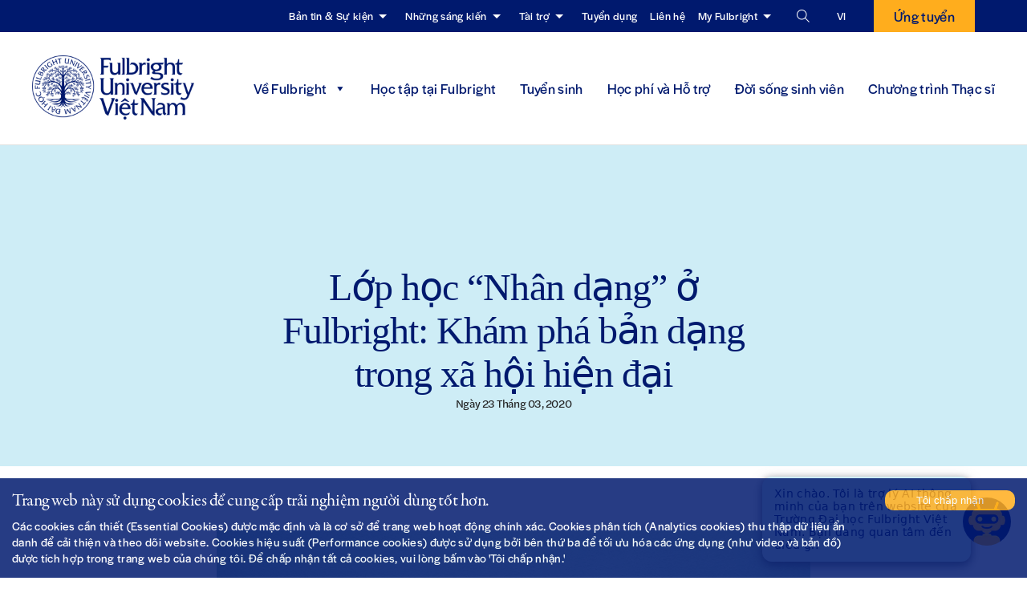

--- FILE ---
content_type: text/html; charset=UTF-8
request_url: https://fulbright.edu.vn/vi/tag/khoa-hoc-xa-hoi/
body_size: 232238
content:
<!-- Alter HTML was skipped because the HTML is too big to process! (limit is set to 600000 bytes) -->
<!DOCTYPE html><html lang="vi"><head><meta charset="UTF-8"><meta http-equiv="Content-Type" content="text/html; charset=UTF-8"><meta http-equiv="X-UA-Compatible" content="IE=edge,chrome=1"><meta name="viewport" content="width=device-width, initial-scale=1, maximum-scale=1"><link rel="preload" href="https://use.typekit.net/ryj0kai.css" as="style"><link rel="preload" href="https://p.typekit.net/p.css?s=1&k=ryj0kai&ht=tk&f=7853.7855.34663.34664&a=24580062&app=typekit&e=css" as="style"><link rel="profile" href="http://gmpg.org/xfn/11"><link rel="shortcut icon" href="https://fulbright.edu.vn/wp-content/themes/new-fulbright/images/favicon.ico" type="image/x-icon"> <style media="all">@charset "UTF-8";@import url("https://use.typekit.net/ryj0kai.css");img.wp-smiley,img.emoji{display:inline !important;border:none !important;box-shadow:none !important;height:1em !important;width:1em !important;margin:0 .07em !important;vertical-align:-.1em !important;background:0 0 !important;padding:0 !important}.wp-block-archives{box-sizing:border-box}.wp-block-archives-dropdown label{display:block}.wp-block-avatar{line-height:0}.wp-block-avatar,.wp-block-avatar img{box-sizing:border-box}.wp-block-avatar.aligncenter{text-align:center}.wp-block-audio{box-sizing:border-box}.wp-block-audio figcaption{margin-bottom:1em;margin-top:.5em}.wp-block-audio audio{min-width:300px;width:100%}.wp-block-button__link{box-sizing:border-box;cursor:pointer;display:inline-block;text-align:center;word-break:break-word}.wp-block-button__link.aligncenter{text-align:center}.wp-block-button__link.alignright{text-align:right}:where(.wp-block-button__link){border-radius:9999px;box-shadow:none;padding:calc(.667em + 2px) calc(1.333em + 2px);text-decoration:none}.wp-block-button[style*=text-decoration] .wp-block-button__link{text-decoration:inherit}.wp-block-buttons>.wp-block-button.has-custom-width{max-width:none}.wp-block-buttons>.wp-block-button.has-custom-width .wp-block-button__link{width:100%}.wp-block-buttons>.wp-block-button.has-custom-font-size .wp-block-button__link{font-size:inherit}.wp-block-buttons>.wp-block-button.wp-block-button__width-25{width:calc(25% - var(--wp--style--block-gap, .5em)*.75)}.wp-block-buttons>.wp-block-button.wp-block-button__width-50{width:calc(50% - var(--wp--style--block-gap, .5em)*.5)}.wp-block-buttons>.wp-block-button.wp-block-button__width-75{width:calc(75% - var(--wp--style--block-gap, .5em)*.25)}.wp-block-buttons>.wp-block-button.wp-block-button__width-100{flex-basis:100%;width:100%}.wp-block-buttons.is-vertical>.wp-block-button.wp-block-button__width-25{width:25%}.wp-block-buttons.is-vertical>.wp-block-button.wp-block-button__width-50{width:50%}.wp-block-buttons.is-vertical>.wp-block-button.wp-block-button__width-75{width:75%}.wp-block-button.is-style-squared,.wp-block-button__link.wp-block-button.is-style-squared{border-radius:0}.wp-block-button.no-border-radius,.wp-block-button__link.no-border-radius{border-radius:0!important}.wp-block-button .wp-block-button__link.is-style-outline,.wp-block-button.is-style-outline>.wp-block-button__link{border:2px solid;padding:.667em 1.333em}.wp-block-button .wp-block-button__link.is-style-outline:not(.has-text-color),.wp-block-button.is-style-outline>.wp-block-button__link:not(.has-text-color){color:currentColor}.wp-block-button .wp-block-button__link.is-style-outline:not(.has-background),.wp-block-button.is-style-outline>.wp-block-button__link:not(.has-background){background-color:transparent;background-image:none}.wp-block-button .wp-block-button__link:where(.has-border-color){border-width:initial}.wp-block-button .wp-block-button__link:where([style*=border-top-color]){border-top-width:medium}.wp-block-button .wp-block-button__link:where([style*=border-right-color]){border-right-width:medium}.wp-block-button .wp-block-button__link:where([style*=border-bottom-color]){border-bottom-width:medium}.wp-block-button .wp-block-button__link:where([style*=border-left-color]){border-left-width:medium}.wp-block-button .wp-block-button__link:where([style*=border-style]){border-width:initial}.wp-block-button .wp-block-button__link:where([style*=border-top-style]){border-top-width:medium}.wp-block-button .wp-block-button__link:where([style*=border-right-style]){border-right-width:medium}.wp-block-button .wp-block-button__link:where([style*=border-bottom-style]){border-bottom-width:medium}.wp-block-button .wp-block-button__link:where([style*=border-left-style]){border-left-width:medium}.wp-block-buttons.is-vertical{flex-direction:column}.wp-block-buttons.is-vertical>.wp-block-button:last-child{margin-bottom:0}.wp-block-buttons>.wp-block-button{display:inline-block;margin:0}.wp-block-buttons.is-content-justification-left{justify-content:flex-start}.wp-block-buttons.is-content-justification-left.is-vertical{align-items:flex-start}.wp-block-buttons.is-content-justification-center{justify-content:center}.wp-block-buttons.is-content-justification-center.is-vertical{align-items:center}.wp-block-buttons.is-content-justification-right{justify-content:flex-end}.wp-block-buttons.is-content-justification-right.is-vertical{align-items:flex-end}.wp-block-buttons.is-content-justification-space-between{justify-content:space-between}.wp-block-buttons.aligncenter{text-align:center}.wp-block-buttons:not(.is-content-justification-space-between,.is-content-justification-right,.is-content-justification-left,.is-content-justification-center) .wp-block-button.aligncenter{margin-left:auto;margin-right:auto;width:100%}.wp-block-buttons[style*=text-decoration] .wp-block-button,.wp-block-buttons[style*=text-decoration] .wp-block-button__link{text-decoration:inherit}.wp-block-buttons.has-custom-font-size .wp-block-button__link{font-size:inherit}.wp-block-button.aligncenter,.wp-block-calendar{text-align:center}.wp-block-calendar td,.wp-block-calendar th{border:1px solid;padding:.25em}.wp-block-calendar th{font-weight:400}.wp-block-calendar caption{background-color:inherit}.wp-block-calendar table{border-collapse:collapse;width:100%}.wp-block-calendar table:where(:not(.has-text-color)){color:#40464d}.wp-block-calendar table:where(:not(.has-text-color)) td,.wp-block-calendar table:where(:not(.has-text-color)) th{border-color:#ddd}.wp-block-calendar table.has-background th{background-color:inherit}.wp-block-calendar table.has-text-color th{color:inherit}:where(.wp-block-calendar table:not(.has-background) th){background:#ddd}.wp-block-categories{box-sizing:border-box}.wp-block-categories.alignleft{margin-right:2em}.wp-block-categories.alignright{margin-left:2em}.wp-block-categories.wp-block-categories-dropdown.aligncenter{text-align:center}.wp-block-code{box-sizing:border-box}.wp-block-code code{display:block;font-family:inherit;overflow-wrap:break-word;white-space:pre-wrap}.wp-block-columns{align-items:normal!important;box-sizing:border-box;display:flex;flex-wrap:wrap!important}@media (min-width:782px){.wp-block-columns{flex-wrap:nowrap!important}}.wp-block-columns.are-vertically-aligned-top{align-items:flex-start}.wp-block-columns.are-vertically-aligned-center{align-items:center}.wp-block-columns.are-vertically-aligned-bottom{align-items:flex-end}@media (max-width:781px){.wp-block-columns:not(.is-not-stacked-on-mobile)>.wp-block-column{flex-basis:100%!important}}@media (min-width:782px){.wp-block-columns:not(.is-not-stacked-on-mobile)>.wp-block-column{flex-basis:0;flex-grow:1}.wp-block-columns:not(.is-not-stacked-on-mobile)>.wp-block-column[style*=flex-basis]{flex-grow:0}}.wp-block-columns.is-not-stacked-on-mobile{flex-wrap:nowrap!important}.wp-block-columns.is-not-stacked-on-mobile>.wp-block-column{flex-basis:0;flex-grow:1}.wp-block-columns.is-not-stacked-on-mobile>.wp-block-column[style*=flex-basis]{flex-grow:0}:where(.wp-block-columns){margin-bottom:1.75em}:where(.wp-block-columns.has-background){padding:1.25em 2.375em}.wp-block-column{flex-grow:1;min-width:0;overflow-wrap:break-word;word-break:break-word}.wp-block-column.is-vertically-aligned-top{align-self:flex-start}.wp-block-column.is-vertically-aligned-center{align-self:center}.wp-block-column.is-vertically-aligned-bottom{align-self:flex-end}.wp-block-column.is-vertically-aligned-stretch{align-self:stretch}.wp-block-column.is-vertically-aligned-bottom,.wp-block-column.is-vertically-aligned-center,.wp-block-column.is-vertically-aligned-top{width:100%}.wp-block-post-comments{box-sizing:border-box}.wp-block-post-comments .alignleft{float:left}.wp-block-post-comments .alignright{float:right}.wp-block-post-comments .navigation:after{clear:both;content:"";display:table}.wp-block-post-comments .commentlist{clear:both;list-style:none;margin:0;padding:0}.wp-block-post-comments .commentlist .comment{min-height:2.25em;padding-left:3.25em}.wp-block-post-comments .commentlist .comment p{font-size:1em;line-height:1.8;margin:1em 0}.wp-block-post-comments .commentlist .children{list-style:none;margin:0;padding:0}.wp-block-post-comments .comment-author{line-height:1.5}.wp-block-post-comments .comment-author .avatar{border-radius:1.5em;display:block;float:left;height:2.5em;margin-right:.75em;margin-top:.5em;width:2.5em}.wp-block-post-comments .comment-author cite{font-style:normal}.wp-block-post-comments .comment-meta{font-size:.875em;line-height:1.5}.wp-block-post-comments .comment-meta b{font-weight:400}.wp-block-post-comments .comment-meta .comment-awaiting-moderation{display:block;margin-bottom:1em;margin-top:1em}.wp-block-post-comments .comment-body .commentmetadata{font-size:.875em}.wp-block-post-comments .comment-form-author label,.wp-block-post-comments .comment-form-comment label,.wp-block-post-comments .comment-form-email label,.wp-block-post-comments .comment-form-url label{display:block;margin-bottom:.25em}.wp-block-post-comments .comment-form input:not([type=submit]):not([type=checkbox]),.wp-block-post-comments .comment-form textarea{box-sizing:border-box;display:block;width:100%}.wp-block-post-comments .comment-form-cookies-consent{display:flex;gap:.25em}.wp-block-post-comments .comment-form-cookies-consent #wp-comment-cookies-consent{margin-top:.35em}.wp-block-post-comments .comment-reply-title{margin-bottom:0}.wp-block-post-comments .comment-reply-title :where(small){font-size:var(--wp--preset--font-size--medium,smaller);margin-left:.5em}.wp-block-post-comments .reply{font-size:.875em;margin-bottom:1.4em}.wp-block-post-comments input:not([type=submit]),.wp-block-post-comments textarea{border:1px solid #949494;font-family:inherit;font-size:1em}.wp-block-post-comments input:not([type=submit]):not([type=checkbox]),.wp-block-post-comments textarea{padding:calc(.667em + 2px)}:where(.wp-block-post-comments input[type=submit]){border:none}.wp-block-comments-pagination>.wp-block-comments-pagination-next,.wp-block-comments-pagination>.wp-block-comments-pagination-numbers,.wp-block-comments-pagination>.wp-block-comments-pagination-previous{margin-bottom:.5em;margin-right:.5em}.wp-block-comments-pagination>.wp-block-comments-pagination-next:last-child,.wp-block-comments-pagination>.wp-block-comments-pagination-numbers:last-child,.wp-block-comments-pagination>.wp-block-comments-pagination-previous:last-child{margin-right:0}.wp-block-comments-pagination .wp-block-comments-pagination-previous-arrow{display:inline-block;margin-right:1ch}.wp-block-comments-pagination .wp-block-comments-pagination-previous-arrow:not(.is-arrow-chevron){transform:scaleX(1)}.wp-block-comments-pagination .wp-block-comments-pagination-next-arrow{display:inline-block;margin-left:1ch}.wp-block-comments-pagination .wp-block-comments-pagination-next-arrow:not(.is-arrow-chevron){transform:scaleX(1)}.wp-block-comments-pagination.aligncenter{justify-content:center}.wp-block-comment-template{box-sizing:border-box;list-style:none;margin-bottom:0;max-width:100%;padding:0}.wp-block-comment-template li{clear:both}.wp-block-comment-template ol{list-style:none;margin-bottom:0;max-width:100%;padding-left:2rem}.wp-block-comment-template.alignleft{float:left}.wp-block-comment-template.aligncenter{margin-left:auto;margin-right:auto;width:-moz-fit-content;width:fit-content}.wp-block-comment-template.alignright{float:right}.wp-block-cover,.wp-block-cover-image{align-items:center;background-position:50%;box-sizing:border-box;display:flex;justify-content:center;min-height:430px;overflow:hidden;overflow:clip;padding:1em;position:relative}.wp-block-cover .has-background-dim:not([class*=-background-color]),.wp-block-cover-image .has-background-dim:not([class*=-background-color]),.wp-block-cover-image.has-background-dim:not([class*=-background-color]),.wp-block-cover.has-background-dim:not([class*=-background-color]){background-color:#000}.wp-block-cover .has-background-dim.has-background-gradient,.wp-block-cover-image .has-background-dim.has-background-gradient{background-color:transparent}.wp-block-cover-image.has-background-dim:before,.wp-block-cover.has-background-dim:before{background-color:inherit;content:""}.wp-block-cover .wp-block-cover__background,.wp-block-cover .wp-block-cover__gradient-background,.wp-block-cover-image .wp-block-cover__background,.wp-block-cover-image .wp-block-cover__gradient-background,.wp-block-cover-image.has-background-dim:not(.has-background-gradient):before,.wp-block-cover.has-background-dim:not(.has-background-gradient):before{bottom:0;left:0;opacity:.5;position:absolute;right:0;top:0;z-index:1}.wp-block-cover-image.has-background-dim.has-background-dim-10 .wp-block-cover__background,.wp-block-cover-image.has-background-dim.has-background-dim-10 .wp-block-cover__gradient-background,.wp-block-cover-image.has-background-dim.has-background-dim-10:not(.has-background-gradient):before,.wp-block-cover.has-background-dim.has-background-dim-10 .wp-block-cover__background,.wp-block-cover.has-background-dim.has-background-dim-10 .wp-block-cover__gradient-background,.wp-block-cover.has-background-dim.has-background-dim-10:not(.has-background-gradient):before{opacity:.1}.wp-block-cover-image.has-background-dim.has-background-dim-20 .wp-block-cover__background,.wp-block-cover-image.has-background-dim.has-background-dim-20 .wp-block-cover__gradient-background,.wp-block-cover-image.has-background-dim.has-background-dim-20:not(.has-background-gradient):before,.wp-block-cover.has-background-dim.has-background-dim-20 .wp-block-cover__background,.wp-block-cover.has-background-dim.has-background-dim-20 .wp-block-cover__gradient-background,.wp-block-cover.has-background-dim.has-background-dim-20:not(.has-background-gradient):before{opacity:.2}.wp-block-cover-image.has-background-dim.has-background-dim-30 .wp-block-cover__background,.wp-block-cover-image.has-background-dim.has-background-dim-30 .wp-block-cover__gradient-background,.wp-block-cover-image.has-background-dim.has-background-dim-30:not(.has-background-gradient):before,.wp-block-cover.has-background-dim.has-background-dim-30 .wp-block-cover__background,.wp-block-cover.has-background-dim.has-background-dim-30 .wp-block-cover__gradient-background,.wp-block-cover.has-background-dim.has-background-dim-30:not(.has-background-gradient):before{opacity:.3}.wp-block-cover-image.has-background-dim.has-background-dim-40 .wp-block-cover__background,.wp-block-cover-image.has-background-dim.has-background-dim-40 .wp-block-cover__gradient-background,.wp-block-cover-image.has-background-dim.has-background-dim-40:not(.has-background-gradient):before,.wp-block-cover.has-background-dim.has-background-dim-40 .wp-block-cover__background,.wp-block-cover.has-background-dim.has-background-dim-40 .wp-block-cover__gradient-background,.wp-block-cover.has-background-dim.has-background-dim-40:not(.has-background-gradient):before{opacity:.4}.wp-block-cover-image.has-background-dim.has-background-dim-50 .wp-block-cover__background,.wp-block-cover-image.has-background-dim.has-background-dim-50 .wp-block-cover__gradient-background,.wp-block-cover-image.has-background-dim.has-background-dim-50:not(.has-background-gradient):before,.wp-block-cover.has-background-dim.has-background-dim-50 .wp-block-cover__background,.wp-block-cover.has-background-dim.has-background-dim-50 .wp-block-cover__gradient-background,.wp-block-cover.has-background-dim.has-background-dim-50:not(.has-background-gradient):before{opacity:.5}.wp-block-cover-image.has-background-dim.has-background-dim-60 .wp-block-cover__background,.wp-block-cover-image.has-background-dim.has-background-dim-60 .wp-block-cover__gradient-background,.wp-block-cover-image.has-background-dim.has-background-dim-60:not(.has-background-gradient):before,.wp-block-cover.has-background-dim.has-background-dim-60 .wp-block-cover__background,.wp-block-cover.has-background-dim.has-background-dim-60 .wp-block-cover__gradient-background,.wp-block-cover.has-background-dim.has-background-dim-60:not(.has-background-gradient):before{opacity:.6}.wp-block-cover-image.has-background-dim.has-background-dim-70 .wp-block-cover__background,.wp-block-cover-image.has-background-dim.has-background-dim-70 .wp-block-cover__gradient-background,.wp-block-cover-image.has-background-dim.has-background-dim-70:not(.has-background-gradient):before,.wp-block-cover.has-background-dim.has-background-dim-70 .wp-block-cover__background,.wp-block-cover.has-background-dim.has-background-dim-70 .wp-block-cover__gradient-background,.wp-block-cover.has-background-dim.has-background-dim-70:not(.has-background-gradient):before{opacity:.7}.wp-block-cover-image.has-background-dim.has-background-dim-80 .wp-block-cover__background,.wp-block-cover-image.has-background-dim.has-background-dim-80 .wp-block-cover__gradient-background,.wp-block-cover-image.has-background-dim.has-background-dim-80:not(.has-background-gradient):before,.wp-block-cover.has-background-dim.has-background-dim-80 .wp-block-cover__background,.wp-block-cover.has-background-dim.has-background-dim-80 .wp-block-cover__gradient-background,.wp-block-cover.has-background-dim.has-background-dim-80:not(.has-background-gradient):before{opacity:.8}.wp-block-cover-image.has-background-dim.has-background-dim-90 .wp-block-cover__background,.wp-block-cover-image.has-background-dim.has-background-dim-90 .wp-block-cover__gradient-background,.wp-block-cover-image.has-background-dim.has-background-dim-90:not(.has-background-gradient):before,.wp-block-cover.has-background-dim.has-background-dim-90 .wp-block-cover__background,.wp-block-cover.has-background-dim.has-background-dim-90 .wp-block-cover__gradient-background,.wp-block-cover.has-background-dim.has-background-dim-90:not(.has-background-gradient):before{opacity:.9}.wp-block-cover-image.has-background-dim.has-background-dim-100 .wp-block-cover__background,.wp-block-cover-image.has-background-dim.has-background-dim-100 .wp-block-cover__gradient-background,.wp-block-cover-image.has-background-dim.has-background-dim-100:not(.has-background-gradient):before,.wp-block-cover.has-background-dim.has-background-dim-100 .wp-block-cover__background,.wp-block-cover.has-background-dim.has-background-dim-100 .wp-block-cover__gradient-background,.wp-block-cover.has-background-dim.has-background-dim-100:not(.has-background-gradient):before{opacity:1}.wp-block-cover .wp-block-cover__background.has-background-dim.has-background-dim-0,.wp-block-cover .wp-block-cover__gradient-background.has-background-dim.has-background-dim-0,.wp-block-cover-image .wp-block-cover__background.has-background-dim.has-background-dim-0,.wp-block-cover-image .wp-block-cover__gradient-background.has-background-dim.has-background-dim-0{opacity:0}.wp-block-cover .wp-block-cover__background.has-background-dim.has-background-dim-10,.wp-block-cover .wp-block-cover__gradient-background.has-background-dim.has-background-dim-10,.wp-block-cover-image .wp-block-cover__background.has-background-dim.has-background-dim-10,.wp-block-cover-image .wp-block-cover__gradient-background.has-background-dim.has-background-dim-10{opacity:.1}.wp-block-cover .wp-block-cover__background.has-background-dim.has-background-dim-20,.wp-block-cover .wp-block-cover__gradient-background.has-background-dim.has-background-dim-20,.wp-block-cover-image .wp-block-cover__background.has-background-dim.has-background-dim-20,.wp-block-cover-image .wp-block-cover__gradient-background.has-background-dim.has-background-dim-20{opacity:.2}.wp-block-cover .wp-block-cover__background.has-background-dim.has-background-dim-30,.wp-block-cover .wp-block-cover__gradient-background.has-background-dim.has-background-dim-30,.wp-block-cover-image .wp-block-cover__background.has-background-dim.has-background-dim-30,.wp-block-cover-image .wp-block-cover__gradient-background.has-background-dim.has-background-dim-30{opacity:.3}.wp-block-cover .wp-block-cover__background.has-background-dim.has-background-dim-40,.wp-block-cover .wp-block-cover__gradient-background.has-background-dim.has-background-dim-40,.wp-block-cover-image .wp-block-cover__background.has-background-dim.has-background-dim-40,.wp-block-cover-image .wp-block-cover__gradient-background.has-background-dim.has-background-dim-40{opacity:.4}.wp-block-cover .wp-block-cover__background.has-background-dim.has-background-dim-50,.wp-block-cover .wp-block-cover__gradient-background.has-background-dim.has-background-dim-50,.wp-block-cover-image .wp-block-cover__background.has-background-dim.has-background-dim-50,.wp-block-cover-image .wp-block-cover__gradient-background.has-background-dim.has-background-dim-50{opacity:.5}.wp-block-cover .wp-block-cover__background.has-background-dim.has-background-dim-60,.wp-block-cover .wp-block-cover__gradient-background.has-background-dim.has-background-dim-60,.wp-block-cover-image .wp-block-cover__background.has-background-dim.has-background-dim-60,.wp-block-cover-image .wp-block-cover__gradient-background.has-background-dim.has-background-dim-60{opacity:.6}.wp-block-cover .wp-block-cover__background.has-background-dim.has-background-dim-70,.wp-block-cover .wp-block-cover__gradient-background.has-background-dim.has-background-dim-70,.wp-block-cover-image .wp-block-cover__background.has-background-dim.has-background-dim-70,.wp-block-cover-image .wp-block-cover__gradient-background.has-background-dim.has-background-dim-70{opacity:.7}.wp-block-cover .wp-block-cover__background.has-background-dim.has-background-dim-80,.wp-block-cover .wp-block-cover__gradient-background.has-background-dim.has-background-dim-80,.wp-block-cover-image .wp-block-cover__background.has-background-dim.has-background-dim-80,.wp-block-cover-image .wp-block-cover__gradient-background.has-background-dim.has-background-dim-80{opacity:.8}.wp-block-cover .wp-block-cover__background.has-background-dim.has-background-dim-90,.wp-block-cover .wp-block-cover__gradient-background.has-background-dim.has-background-dim-90,.wp-block-cover-image .wp-block-cover__background.has-background-dim.has-background-dim-90,.wp-block-cover-image .wp-block-cover__gradient-background.has-background-dim.has-background-dim-90{opacity:.9}.wp-block-cover .wp-block-cover__background.has-background-dim.has-background-dim-100,.wp-block-cover .wp-block-cover__gradient-background.has-background-dim.has-background-dim-100,.wp-block-cover-image .wp-block-cover__background.has-background-dim.has-background-dim-100,.wp-block-cover-image .wp-block-cover__gradient-background.has-background-dim.has-background-dim-100{opacity:1}.wp-block-cover-image.alignleft,.wp-block-cover-image.alignright,.wp-block-cover.alignleft,.wp-block-cover.alignright{max-width:420px;width:100%}.wp-block-cover-image:after,.wp-block-cover:after{content:"";display:block;font-size:0;min-height:inherit}@supports (position:sticky){.wp-block-cover-image:after,.wp-block-cover:after{content:none}}.wp-block-cover-image.aligncenter,.wp-block-cover-image.alignleft,.wp-block-cover-image.alignright,.wp-block-cover.aligncenter,.wp-block-cover.alignleft,.wp-block-cover.alignright{display:flex}.wp-block-cover .wp-block-cover__inner-container,.wp-block-cover-image .wp-block-cover__inner-container{color:inherit;width:100%;z-index:1}.wp-block-cover h1:where(:not(.has-text-color)),.wp-block-cover h2:where(:not(.has-text-color)),.wp-block-cover h3:where(:not(.has-text-color)),.wp-block-cover h4:where(:not(.has-text-color)),.wp-block-cover h5:where(:not(.has-text-color)),.wp-block-cover h6:where(:not(.has-text-color)),.wp-block-cover p:where(:not(.has-text-color)),.wp-block-cover-image h1:where(:not(.has-text-color)),.wp-block-cover-image h2:where(:not(.has-text-color)),.wp-block-cover-image h3:where(:not(.has-text-color)),.wp-block-cover-image h4:where(:not(.has-text-color)),.wp-block-cover-image h5:where(:not(.has-text-color)),.wp-block-cover-image h6:where(:not(.has-text-color)),.wp-block-cover-image p:where(:not(.has-text-color)){color:inherit}.wp-block-cover-image.is-position-top-left,.wp-block-cover.is-position-top-left{align-items:flex-start;justify-content:flex-start}.wp-block-cover-image.is-position-top-center,.wp-block-cover.is-position-top-center{align-items:flex-start;justify-content:center}.wp-block-cover-image.is-position-top-right,.wp-block-cover.is-position-top-right{align-items:flex-start;justify-content:flex-end}.wp-block-cover-image.is-position-center-left,.wp-block-cover.is-position-center-left{align-items:center;justify-content:flex-start}.wp-block-cover-image.is-position-center-center,.wp-block-cover.is-position-center-center{align-items:center;justify-content:center}.wp-block-cover-image.is-position-center-right,.wp-block-cover.is-position-center-right{align-items:center;justify-content:flex-end}.wp-block-cover-image.is-position-bottom-left,.wp-block-cover.is-position-bottom-left{align-items:flex-end;justify-content:flex-start}.wp-block-cover-image.is-position-bottom-center,.wp-block-cover.is-position-bottom-center{align-items:flex-end;justify-content:center}.wp-block-cover-image.is-position-bottom-right,.wp-block-cover.is-position-bottom-right{align-items:flex-end;justify-content:flex-end}.wp-block-cover-image.has-custom-content-position.has-custom-content-position .wp-block-cover__inner-container,.wp-block-cover.has-custom-content-position.has-custom-content-position .wp-block-cover__inner-container{margin:0}.wp-block-cover-image.has-custom-content-position.has-custom-content-position.is-position-bottom-left .wp-block-cover__inner-container,.wp-block-cover-image.has-custom-content-position.has-custom-content-position.is-position-bottom-right .wp-block-cover__inner-container,.wp-block-cover-image.has-custom-content-position.has-custom-content-position.is-position-center-left .wp-block-cover__inner-container,.wp-block-cover-image.has-custom-content-position.has-custom-content-position.is-position-center-right .wp-block-cover__inner-container,.wp-block-cover-image.has-custom-content-position.has-custom-content-position.is-position-top-left .wp-block-cover__inner-container,.wp-block-cover-image.has-custom-content-position.has-custom-content-position.is-position-top-right .wp-block-cover__inner-container,.wp-block-cover.has-custom-content-position.has-custom-content-position.is-position-bottom-left .wp-block-cover__inner-container,.wp-block-cover.has-custom-content-position.has-custom-content-position.is-position-bottom-right .wp-block-cover__inner-container,.wp-block-cover.has-custom-content-position.has-custom-content-position.is-position-center-left .wp-block-cover__inner-container,.wp-block-cover.has-custom-content-position.has-custom-content-position.is-position-center-right .wp-block-cover__inner-container,.wp-block-cover.has-custom-content-position.has-custom-content-position.is-position-top-left .wp-block-cover__inner-container,.wp-block-cover.has-custom-content-position.has-custom-content-position.is-position-top-right .wp-block-cover__inner-container{margin:0;width:auto}.wp-block-cover .wp-block-cover__image-background,.wp-block-cover video.wp-block-cover__video-background,.wp-block-cover-image .wp-block-cover__image-background,.wp-block-cover-image video.wp-block-cover__video-background{border:none;bottom:0;box-shadow:none;height:100%;left:0;margin:0;max-height:none;max-width:none;object-fit:cover;outline:none;padding:0;position:absolute;right:0;top:0;width:100%}.wp-block-cover-image.has-parallax,.wp-block-cover.has-parallax,.wp-block-cover__image-background.has-parallax,video.wp-block-cover__video-background.has-parallax{background-attachment:fixed;background-repeat:no-repeat;background-size:cover}@supports (-webkit-touch-callout:inherit){.wp-block-cover-image.has-parallax,.wp-block-cover.has-parallax,.wp-block-cover__image-background.has-parallax,video.wp-block-cover__video-background.has-parallax{background-attachment:scroll}}@media (prefers-reduced-motion:reduce){.wp-block-cover-image.has-parallax,.wp-block-cover.has-parallax,.wp-block-cover__image-background.has-parallax,video.wp-block-cover__video-background.has-parallax{background-attachment:scroll}}.wp-block-cover-image.is-repeated,.wp-block-cover.is-repeated,.wp-block-cover__image-background.is-repeated,video.wp-block-cover__video-background.is-repeated{background-repeat:repeat;background-size:auto}.wp-block-cover__image-background,.wp-block-cover__video-background{z-index:0}.wp-block-cover-image-text,.wp-block-cover-image-text a,.wp-block-cover-image-text a:active,.wp-block-cover-image-text a:focus,.wp-block-cover-image-text a:hover,.wp-block-cover-text,.wp-block-cover-text a,.wp-block-cover-text a:active,.wp-block-cover-text a:focus,.wp-block-cover-text a:hover,section.wp-block-cover-image h2,section.wp-block-cover-image h2 a,section.wp-block-cover-image h2 a:active,section.wp-block-cover-image h2 a:focus,section.wp-block-cover-image h2 a:hover{color:#fff}.wp-block-cover-image .wp-block-cover.has-left-content{justify-content:flex-start}.wp-block-cover-image .wp-block-cover.has-right-content{justify-content:flex-end}.wp-block-cover-image.has-left-content .wp-block-cover-image-text,.wp-block-cover.has-left-content .wp-block-cover-text,section.wp-block-cover-image.has-left-content>h2{margin-left:0;text-align:left}.wp-block-cover-image.has-right-content .wp-block-cover-image-text,.wp-block-cover.has-right-content .wp-block-cover-text,section.wp-block-cover-image.has-right-content>h2{margin-right:0;text-align:right}.wp-block-cover .wp-block-cover-text,.wp-block-cover-image .wp-block-cover-image-text,section.wp-block-cover-image>h2{font-size:2em;line-height:1.25;margin-bottom:0;max-width:840px;padding:.44em;text-align:center;z-index:1}:where(.wp-block-cover-image:not(.has-text-color)),:where(.wp-block-cover:not(.has-text-color)){color:#fff}:where(.wp-block-cover-image.is-light:not(.has-text-color)),:where(.wp-block-cover.is-light:not(.has-text-color)){color:#000}.wp-block-details{box-sizing:border-box;overflow:hidden}.wp-block-details summary{cursor:pointer}.wp-block-embed.alignleft,.wp-block-embed.alignright,.wp-block[data-align=left]>[data-type="core/embed"],.wp-block[data-align=right]>[data-type="core/embed"]{max-width:360px;width:100%}.wp-block-embed.alignleft .wp-block-embed__wrapper,.wp-block-embed.alignright .wp-block-embed__wrapper,.wp-block[data-align=left]>[data-type="core/embed"] .wp-block-embed__wrapper,.wp-block[data-align=right]>[data-type="core/embed"] .wp-block-embed__wrapper{min-width:280px}.wp-block-cover .wp-block-embed{min-height:240px;min-width:320px}.wp-block-embed{overflow-wrap:break-word}.wp-block-embed figcaption{margin-bottom:1em;margin-top:.5em}.wp-block-embed iframe{max-width:100%}.wp-block-embed__wrapper{position:relative}.wp-embed-responsive .wp-has-aspect-ratio .wp-block-embed__wrapper:before{content:"";display:block;padding-top:50%}.wp-embed-responsive .wp-has-aspect-ratio iframe{bottom:0;height:100%;left:0;position:absolute;right:0;top:0;width:100%}.wp-embed-responsive .wp-embed-aspect-21-9 .wp-block-embed__wrapper:before{padding-top:42.85%}.wp-embed-responsive .wp-embed-aspect-18-9 .wp-block-embed__wrapper:before{padding-top:50%}.wp-embed-responsive .wp-embed-aspect-16-9 .wp-block-embed__wrapper:before{padding-top:56.25%}.wp-embed-responsive .wp-embed-aspect-4-3 .wp-block-embed__wrapper:before{padding-top:75%}.wp-embed-responsive .wp-embed-aspect-1-1 .wp-block-embed__wrapper:before{padding-top:100%}.wp-embed-responsive .wp-embed-aspect-9-16 .wp-block-embed__wrapper:before{padding-top:177.77%}.wp-embed-responsive .wp-embed-aspect-1-2 .wp-block-embed__wrapper:before{padding-top:200%}.wp-block-file{box-sizing:border-box}.wp-block-file:not(.wp-element-button){font-size:.8em}.wp-block-file.aligncenter{text-align:center}.wp-block-file.alignright{text-align:right}.wp-block-file *+.wp-block-file__button{margin-left:.75em}:where(.wp-block-file){margin-bottom:1.5em}.wp-block-file__embed{margin-bottom:1em}:where(.wp-block-file__button){border-radius:2em;display:inline-block;padding:.5em 1em}:where(.wp-block-file__button):is(a):active,:where(.wp-block-file__button):is(a):focus,:where(.wp-block-file__button):is(a):hover,:where(.wp-block-file__button):is(a):visited{box-shadow:none;color:#fff;opacity:.85;text-decoration:none}.blocks-gallery-grid:not(.has-nested-images),.wp-block-gallery:not(.has-nested-images){display:flex;flex-wrap:wrap;list-style-type:none;margin:0;padding:0}.blocks-gallery-grid:not(.has-nested-images) .blocks-gallery-image,.blocks-gallery-grid:not(.has-nested-images) .blocks-gallery-item,.wp-block-gallery:not(.has-nested-images) .blocks-gallery-image,.wp-block-gallery:not(.has-nested-images) .blocks-gallery-item{display:flex;flex-direction:column;flex-grow:1;justify-content:center;margin:0 1em 1em 0;position:relative;width:calc(50% - 1em)}.blocks-gallery-grid:not(.has-nested-images) .blocks-gallery-image:nth-of-type(2n),.blocks-gallery-grid:not(.has-nested-images) .blocks-gallery-item:nth-of-type(2n),.wp-block-gallery:not(.has-nested-images) .blocks-gallery-image:nth-of-type(2n),.wp-block-gallery:not(.has-nested-images) .blocks-gallery-item:nth-of-type(2n){margin-right:0}.blocks-gallery-grid:not(.has-nested-images) .blocks-gallery-image figure,.blocks-gallery-grid:not(.has-nested-images) .blocks-gallery-item figure,.wp-block-gallery:not(.has-nested-images) .blocks-gallery-image figure,.wp-block-gallery:not(.has-nested-images) .blocks-gallery-item figure{align-items:flex-end;display:flex;height:100%;justify-content:flex-start;margin:0}.blocks-gallery-grid:not(.has-nested-images) .blocks-gallery-image img,.blocks-gallery-grid:not(.has-nested-images) .blocks-gallery-item img,.wp-block-gallery:not(.has-nested-images) .blocks-gallery-image img,.wp-block-gallery:not(.has-nested-images) .blocks-gallery-item img{display:block;height:auto;max-width:100%;width:auto}.blocks-gallery-grid:not(.has-nested-images) .blocks-gallery-image figcaption,.blocks-gallery-grid:not(.has-nested-images) .blocks-gallery-item figcaption,.wp-block-gallery:not(.has-nested-images) .blocks-gallery-image figcaption,.wp-block-gallery:not(.has-nested-images) .blocks-gallery-item figcaption{background:linear-gradient(0deg,rgba(0,0,0,.7),rgba(0,0,0,.3) 70%,transparent);bottom:0;box-sizing:border-box;color:#fff;font-size:.8em;margin:0;max-height:100%;overflow:auto;padding:3em .77em .7em;position:absolute;text-align:center;width:100%;z-index:2}.blocks-gallery-grid:not(.has-nested-images) .blocks-gallery-image figcaption img,.blocks-gallery-grid:not(.has-nested-images) .blocks-gallery-item figcaption img,.wp-block-gallery:not(.has-nested-images) .blocks-gallery-image figcaption img,.wp-block-gallery:not(.has-nested-images) .blocks-gallery-item figcaption img{display:inline}.blocks-gallery-grid:not(.has-nested-images) figcaption,.wp-block-gallery:not(.has-nested-images) figcaption{flex-grow:1}.blocks-gallery-grid:not(.has-nested-images).is-cropped .blocks-gallery-image a,.blocks-gallery-grid:not(.has-nested-images).is-cropped .blocks-gallery-image img,.blocks-gallery-grid:not(.has-nested-images).is-cropped .blocks-gallery-item a,.blocks-gallery-grid:not(.has-nested-images).is-cropped .blocks-gallery-item img,.wp-block-gallery:not(.has-nested-images).is-cropped .blocks-gallery-image a,.wp-block-gallery:not(.has-nested-images).is-cropped .blocks-gallery-image img,.wp-block-gallery:not(.has-nested-images).is-cropped .blocks-gallery-item a,.wp-block-gallery:not(.has-nested-images).is-cropped .blocks-gallery-item img{flex:1;height:100%;object-fit:cover;width:100%}.blocks-gallery-grid:not(.has-nested-images).columns-1 .blocks-gallery-image,.blocks-gallery-grid:not(.has-nested-images).columns-1 .blocks-gallery-item,.wp-block-gallery:not(.has-nested-images).columns-1 .blocks-gallery-image,.wp-block-gallery:not(.has-nested-images).columns-1 .blocks-gallery-item{margin-right:0;width:100%}@media (min-width:600px){.blocks-gallery-grid:not(.has-nested-images).columns-3 .blocks-gallery-image,.blocks-gallery-grid:not(.has-nested-images).columns-3 .blocks-gallery-item,.wp-block-gallery:not(.has-nested-images).columns-3 .blocks-gallery-image,.wp-block-gallery:not(.has-nested-images).columns-3 .blocks-gallery-item{margin-right:1em;width:calc(33.33333% - .66667em)}.blocks-gallery-grid:not(.has-nested-images).columns-4 .blocks-gallery-image,.blocks-gallery-grid:not(.has-nested-images).columns-4 .blocks-gallery-item,.wp-block-gallery:not(.has-nested-images).columns-4 .blocks-gallery-image,.wp-block-gallery:not(.has-nested-images).columns-4 .blocks-gallery-item{margin-right:1em;width:calc(25% - .75em)}.blocks-gallery-grid:not(.has-nested-images).columns-5 .blocks-gallery-image,.blocks-gallery-grid:not(.has-nested-images).columns-5 .blocks-gallery-item,.wp-block-gallery:not(.has-nested-images).columns-5 .blocks-gallery-image,.wp-block-gallery:not(.has-nested-images).columns-5 .blocks-gallery-item{margin-right:1em;width:calc(20% - .8em)}.blocks-gallery-grid:not(.has-nested-images).columns-6 .blocks-gallery-image,.blocks-gallery-grid:not(.has-nested-images).columns-6 .blocks-gallery-item,.wp-block-gallery:not(.has-nested-images).columns-6 .blocks-gallery-image,.wp-block-gallery:not(.has-nested-images).columns-6 .blocks-gallery-item{margin-right:1em;width:calc(16.66667% - .83333em)}.blocks-gallery-grid:not(.has-nested-images).columns-7 .blocks-gallery-image,.blocks-gallery-grid:not(.has-nested-images).columns-7 .blocks-gallery-item,.wp-block-gallery:not(.has-nested-images).columns-7 .blocks-gallery-image,.wp-block-gallery:not(.has-nested-images).columns-7 .blocks-gallery-item{margin-right:1em;width:calc(14.28571% - .85714em)}.blocks-gallery-grid:not(.has-nested-images).columns-8 .blocks-gallery-image,.blocks-gallery-grid:not(.has-nested-images).columns-8 .blocks-gallery-item,.wp-block-gallery:not(.has-nested-images).columns-8 .blocks-gallery-image,.wp-block-gallery:not(.has-nested-images).columns-8 .blocks-gallery-item{margin-right:1em;width:calc(12.5% - .875em)}.blocks-gallery-grid:not(.has-nested-images).columns-1 .blocks-gallery-image:nth-of-type(1n),.blocks-gallery-grid:not(.has-nested-images).columns-1 .blocks-gallery-item:nth-of-type(1n),.blocks-gallery-grid:not(.has-nested-images).columns-2 .blocks-gallery-image:nth-of-type(2n),.blocks-gallery-grid:not(.has-nested-images).columns-2 .blocks-gallery-item:nth-of-type(2n),.blocks-gallery-grid:not(.has-nested-images).columns-3 .blocks-gallery-image:nth-of-type(3n),.blocks-gallery-grid:not(.has-nested-images).columns-3 .blocks-gallery-item:nth-of-type(3n),.blocks-gallery-grid:not(.has-nested-images).columns-4 .blocks-gallery-image:nth-of-type(4n),.blocks-gallery-grid:not(.has-nested-images).columns-4 .blocks-gallery-item:nth-of-type(4n),.blocks-gallery-grid:not(.has-nested-images).columns-5 .blocks-gallery-image:nth-of-type(5n),.blocks-gallery-grid:not(.has-nested-images).columns-5 .blocks-gallery-item:nth-of-type(5n),.blocks-gallery-grid:not(.has-nested-images).columns-6 .blocks-gallery-image:nth-of-type(6n),.blocks-gallery-grid:not(.has-nested-images).columns-6 .blocks-gallery-item:nth-of-type(6n),.blocks-gallery-grid:not(.has-nested-images).columns-7 .blocks-gallery-image:nth-of-type(7n),.blocks-gallery-grid:not(.has-nested-images).columns-7 .blocks-gallery-item:nth-of-type(7n),.blocks-gallery-grid:not(.has-nested-images).columns-8 .blocks-gallery-image:nth-of-type(8n),.blocks-gallery-grid:not(.has-nested-images).columns-8 .blocks-gallery-item:nth-of-type(8n),.wp-block-gallery:not(.has-nested-images).columns-1 .blocks-gallery-image:nth-of-type(1n),.wp-block-gallery:not(.has-nested-images).columns-1 .blocks-gallery-item:nth-of-type(1n),.wp-block-gallery:not(.has-nested-images).columns-2 .blocks-gallery-image:nth-of-type(2n),.wp-block-gallery:not(.has-nested-images).columns-2 .blocks-gallery-item:nth-of-type(2n),.wp-block-gallery:not(.has-nested-images).columns-3 .blocks-gallery-image:nth-of-type(3n),.wp-block-gallery:not(.has-nested-images).columns-3 .blocks-gallery-item:nth-of-type(3n),.wp-block-gallery:not(.has-nested-images).columns-4 .blocks-gallery-image:nth-of-type(4n),.wp-block-gallery:not(.has-nested-images).columns-4 .blocks-gallery-item:nth-of-type(4n),.wp-block-gallery:not(.has-nested-images).columns-5 .blocks-gallery-image:nth-of-type(5n),.wp-block-gallery:not(.has-nested-images).columns-5 .blocks-gallery-item:nth-of-type(5n),.wp-block-gallery:not(.has-nested-images).columns-6 .blocks-gallery-image:nth-of-type(6n),.wp-block-gallery:not(.has-nested-images).columns-6 .blocks-gallery-item:nth-of-type(6n),.wp-block-gallery:not(.has-nested-images).columns-7 .blocks-gallery-image:nth-of-type(7n),.wp-block-gallery:not(.has-nested-images).columns-7 .blocks-gallery-item:nth-of-type(7n),.wp-block-gallery:not(.has-nested-images).columns-8 .blocks-gallery-image:nth-of-type(8n),.wp-block-gallery:not(.has-nested-images).columns-8 .blocks-gallery-item:nth-of-type(8n){margin-right:0}}.blocks-gallery-grid:not(.has-nested-images) .blocks-gallery-image:last-child,.blocks-gallery-grid:not(.has-nested-images) .blocks-gallery-item:last-child,.wp-block-gallery:not(.has-nested-images) .blocks-gallery-image:last-child,.wp-block-gallery:not(.has-nested-images) .blocks-gallery-item:last-child{margin-right:0}.blocks-gallery-grid:not(.has-nested-images).alignleft,.blocks-gallery-grid:not(.has-nested-images).alignright,.wp-block-gallery:not(.has-nested-images).alignleft,.wp-block-gallery:not(.has-nested-images).alignright{max-width:420px;width:100%}.blocks-gallery-grid:not(.has-nested-images).aligncenter .blocks-gallery-item figure,.wp-block-gallery:not(.has-nested-images).aligncenter .blocks-gallery-item figure{justify-content:center}.wp-block-gallery:not(.is-cropped) .blocks-gallery-item{align-self:flex-start}figure.wp-block-gallery.has-nested-images{align-items:normal}.wp-block-gallery.has-nested-images figure.wp-block-image:not(#individual-image){margin:0;width:calc(50% - var(--wp--style--unstable-gallery-gap, 16px)/2)}.wp-block-gallery.has-nested-images figure.wp-block-image{box-sizing:border-box;display:flex;flex-direction:column;flex-grow:1;justify-content:center;max-width:100%;position:relative}.wp-block-gallery.has-nested-images figure.wp-block-image>a,.wp-block-gallery.has-nested-images figure.wp-block-image>div{flex-direction:column;flex-grow:1;margin:0}.wp-block-gallery.has-nested-images figure.wp-block-image img{display:block;height:auto;max-width:100%!important;width:auto}.wp-block-gallery.has-nested-images figure.wp-block-image figcaption{background:linear-gradient(0deg,rgba(0,0,0,.7),rgba(0,0,0,.3) 70%,transparent);bottom:0;box-sizing:border-box;color:#fff;font-size:13px;left:0;margin-bottom:0;max-height:60%;overflow:auto;padding:0 8px 8px;position:absolute;text-align:center;width:100%}.wp-block-gallery.has-nested-images figure.wp-block-image figcaption img{display:inline}.wp-block-gallery.has-nested-images figure.wp-block-image figcaption a{color:inherit}.wp-block-gallery.has-nested-images figure.wp-block-image.has-custom-border img{box-sizing:border-box}.wp-block-gallery.has-nested-images figure.wp-block-image.has-custom-border>a,.wp-block-gallery.has-nested-images figure.wp-block-image.has-custom-border>div,.wp-block-gallery.has-nested-images figure.wp-block-image.is-style-rounded>a,.wp-block-gallery.has-nested-images figure.wp-block-image.is-style-rounded>div{flex:1 1 auto}.wp-block-gallery.has-nested-images figure.wp-block-image.has-custom-border figcaption,.wp-block-gallery.has-nested-images figure.wp-block-image.is-style-rounded figcaption{background:0 0;color:inherit;flex:initial;margin:0;padding:10px 10px 9px;position:relative}.wp-block-gallery.has-nested-images figcaption{flex-basis:100%;flex-grow:1;text-align:center}.wp-block-gallery.has-nested-images:not(.is-cropped) figure.wp-block-image:not(#individual-image){margin-bottom:auto;margin-top:0}.wp-block-gallery.has-nested-images.is-cropped figure.wp-block-image:not(#individual-image){align-self:inherit}.wp-block-gallery.has-nested-images.is-cropped figure.wp-block-image:not(#individual-image)>a,.wp-block-gallery.has-nested-images.is-cropped figure.wp-block-image:not(#individual-image)>div:not(.components-drop-zone){display:flex}.wp-block-gallery.has-nested-images.is-cropped figure.wp-block-image:not(#individual-image) a,.wp-block-gallery.has-nested-images.is-cropped figure.wp-block-image:not(#individual-image) img{flex:1 0 0%;height:100%;object-fit:cover;width:100%}.wp-block-gallery.has-nested-images.columns-1 figure.wp-block-image:not(#individual-image){width:100%}@media (min-width:600px){.wp-block-gallery.has-nested-images.columns-3 figure.wp-block-image:not(#individual-image){width:calc(33.33333% - var(--wp--style--unstable-gallery-gap, 16px)*.66667)}.wp-block-gallery.has-nested-images.columns-4 figure.wp-block-image:not(#individual-image){width:calc(25% - var(--wp--style--unstable-gallery-gap, 16px)*.75)}.wp-block-gallery.has-nested-images.columns-5 figure.wp-block-image:not(#individual-image){width:calc(20% - var(--wp--style--unstable-gallery-gap, 16px)*.8)}.wp-block-gallery.has-nested-images.columns-6 figure.wp-block-image:not(#individual-image){width:calc(16.66667% - var(--wp--style--unstable-gallery-gap, 16px)*.83333)}.wp-block-gallery.has-nested-images.columns-7 figure.wp-block-image:not(#individual-image){width:calc(14.28571% - var(--wp--style--unstable-gallery-gap, 16px)*.85714)}.wp-block-gallery.has-nested-images.columns-8 figure.wp-block-image:not(#individual-image){width:calc(12.5% - var(--wp--style--unstable-gallery-gap, 16px)*.875)}.wp-block-gallery.has-nested-images.columns-default figure.wp-block-image:not(#individual-image){width:calc(33.33% - var(--wp--style--unstable-gallery-gap, 16px)*.66667)}.wp-block-gallery.has-nested-images.columns-default figure.wp-block-image:not(#individual-image):first-child:nth-last-child(2),.wp-block-gallery.has-nested-images.columns-default figure.wp-block-image:not(#individual-image):first-child:nth-last-child(2)~figure.wp-block-image:not(#individual-image){width:calc(50% - var(--wp--style--unstable-gallery-gap, 16px)*.5)}.wp-block-gallery.has-nested-images.columns-default figure.wp-block-image:not(#individual-image):first-child:last-child{width:100%}}.wp-block-gallery.has-nested-images.alignleft,.wp-block-gallery.has-nested-images.alignright{max-width:420px;width:100%}.wp-block-gallery.has-nested-images.aligncenter{justify-content:center}.wp-block-group{box-sizing:border-box}h1.has-background,h2.has-background,h3.has-background,h4.has-background,h5.has-background,h6.has-background{padding:1.25em 2.375em}h1.has-text-align-left[style*=writing-mode]:where([style*=vertical-lr]),h1.has-text-align-right[style*=writing-mode]:where([style*=vertical-rl]),h2.has-text-align-left[style*=writing-mode]:where([style*=vertical-lr]),h2.has-text-align-right[style*=writing-mode]:where([style*=vertical-rl]),h3.has-text-align-left[style*=writing-mode]:where([style*=vertical-lr]),h3.has-text-align-right[style*=writing-mode]:where([style*=vertical-rl]),h4.has-text-align-left[style*=writing-mode]:where([style*=vertical-lr]),h4.has-text-align-right[style*=writing-mode]:where([style*=vertical-rl]),h5.has-text-align-left[style*=writing-mode]:where([style*=vertical-lr]),h5.has-text-align-right[style*=writing-mode]:where([style*=vertical-rl]),h6.has-text-align-left[style*=writing-mode]:where([style*=vertical-lr]),h6.has-text-align-right[style*=writing-mode]:where([style*=vertical-rl]){rotate:180deg}.wp-block-image img{box-sizing:border-box;height:auto;max-width:100%;vertical-align:bottom}.wp-block-image[style*=border-radius] img,.wp-block-image[style*=border-radius]>a{border-radius:inherit}.wp-block-image.has-custom-border img{box-sizing:border-box}.wp-block-image.aligncenter{text-align:center}.wp-block-image.alignfull img,.wp-block-image.alignwide img{height:auto;width:100%}.wp-block-image .aligncenter,.wp-block-image .alignleft,.wp-block-image .alignright,.wp-block-image.aligncenter,.wp-block-image.alignleft,.wp-block-image.alignright{display:table}.wp-block-image .aligncenter>figcaption,.wp-block-image .alignleft>figcaption,.wp-block-image .alignright>figcaption,.wp-block-image.aligncenter>figcaption,.wp-block-image.alignleft>figcaption,.wp-block-image.alignright>figcaption{caption-side:bottom;display:table-caption}.wp-block-image .alignleft{float:left;margin:.5em 1em .5em 0}.wp-block-image .alignright{float:right;margin:.5em 0 .5em 1em}.wp-block-image .aligncenter{margin-left:auto;margin-right:auto}.wp-block-image figcaption{margin-bottom:1em;margin-top:.5em}.wp-block-image .is-style-rounded img,.wp-block-image.is-style-circle-mask img,.wp-block-image.is-style-rounded img{border-radius:9999px}@supports ((-webkit-mask-image:none) or (mask-image:none)) or (-webkit-mask-image:none){.wp-block-image.is-style-circle-mask img{border-radius:0;-webkit-mask-image:url('data:image/svg+xml;utf8,<svg viewBox="0 0 100 100" xmlns="http://www.w3.org/2000/svg"><circle cx="50" cy="50" r="50"/></svg>');mask-image:url('data:image/svg+xml;utf8,<svg viewBox="0 0 100 100" xmlns="http://www.w3.org/2000/svg"><circle cx="50" cy="50" r="50"/></svg>');mask-mode:alpha;-webkit-mask-position:center;mask-position:center;-webkit-mask-repeat:no-repeat;mask-repeat:no-repeat;-webkit-mask-size:contain;mask-size:contain}}.wp-block-image :where(.has-border-color){border-style:solid}.wp-block-image :where([style*=border-top-color]){border-top-style:solid}.wp-block-image :where([style*=border-right-color]){border-right-style:solid}.wp-block-image :where([style*=border-bottom-color]){border-bottom-style:solid}.wp-block-image :where([style*=border-left-color]){border-left-style:solid}.wp-block-image :where([style*=border-width]){border-style:solid}.wp-block-image :where([style*=border-top-width]){border-top-style:solid}.wp-block-image :where([style*=border-right-width]){border-right-style:solid}.wp-block-image :where([style*=border-bottom-width]){border-bottom-style:solid}.wp-block-image :where([style*=border-left-width]){border-left-style:solid}.wp-block-image figure{margin:0}.wp-lightbox-container{display:flex;flex-direction:column;position:relative}.wp-lightbox-container img{cursor:zoom-in}.wp-lightbox-container img:hover+button{opacity:1}.wp-lightbox-container button{align-items:center;-webkit-backdrop-filter:blur(16px) saturate(180%);backdrop-filter:blur(16px) saturate(180%);background-color:rgba(90,90,90,.25);border:none;border-radius:4px;cursor:zoom-in;display:flex;height:20px;justify-content:center;opacity:0;padding:0;position:absolute;right:16px;text-align:center;top:16px;transition:opacity .2s ease;width:20px;z-index:100}.wp-lightbox-container button:focus-visible{outline:3px auto rgba(90,90,90,.25);outline:3px auto -webkit-focus-ring-color;outline-offset:3px}.wp-lightbox-container button:hover{cursor:pointer;opacity:1}.wp-lightbox-container button:focus{opacity:1}.wp-lightbox-container button:focus,.wp-lightbox-container button:hover,.wp-lightbox-container button:not(:hover):not(:active):not(.has-background){background-color:rgba(90,90,90,.25);border:none}.wp-lightbox-overlay{box-sizing:border-box;cursor:zoom-out;height:100vh;left:0;overflow:hidden;position:fixed;top:0;visibility:hidden;width:100vw;z-index:100000}.wp-lightbox-overlay .close-button{align-items:center;cursor:pointer;display:flex;justify-content:center;min-height:40px;min-width:40px;padding:0;position:absolute;right:calc(env(safe-area-inset-right) + 16px);top:calc(env(safe-area-inset-top) + 16px);z-index:5000000}.wp-lightbox-overlay .close-button:focus,.wp-lightbox-overlay .close-button:hover,.wp-lightbox-overlay .close-button:not(:hover):not(:active):not(.has-background){background:0 0;border:none}.wp-lightbox-overlay .lightbox-image-container{height:var(--wp--lightbox-container-height);left:50%;overflow:hidden;position:absolute;top:50%;transform:translate(-50%,-50%);transform-origin:top left;width:var(--wp--lightbox-container-width);z-index:9999999999}.wp-lightbox-overlay .wp-block-image{align-items:center;box-sizing:border-box;display:flex;height:100%;justify-content:center;margin:0;position:relative;transform-origin:0 0;width:100%;z-index:3000000}.wp-lightbox-overlay .wp-block-image img{height:var(--wp--lightbox-image-height);min-height:var(--wp--lightbox-image-height);min-width:var(--wp--lightbox-image-width);width:var(--wp--lightbox-image-width)}.wp-lightbox-overlay .wp-block-image figcaption{display:none}.wp-lightbox-overlay button{background:0 0;border:none}.wp-lightbox-overlay .scrim{background-color:#fff;height:100%;opacity:.9;position:absolute;width:100%;z-index:2000000}.wp-lightbox-overlay.active{animation:turn-on-visibility .25s both;visibility:visible}.wp-lightbox-overlay.active img{animation:turn-on-visibility .35s both}.wp-lightbox-overlay.hideanimationenabled:not(.active){animation:turn-off-visibility .35s both}.wp-lightbox-overlay.hideanimationenabled:not(.active) img{animation:turn-off-visibility .25s both}@media (prefers-reduced-motion:no-preference){.wp-lightbox-overlay.zoom.active{animation:none;opacity:1;visibility:visible}.wp-lightbox-overlay.zoom.active .lightbox-image-container{animation:lightbox-zoom-in .4s}.wp-lightbox-overlay.zoom.active .lightbox-image-container img{animation:none}.wp-lightbox-overlay.zoom.active .scrim{animation:turn-on-visibility .4s forwards}.wp-lightbox-overlay.zoom.hideanimationenabled:not(.active){animation:none}.wp-lightbox-overlay.zoom.hideanimationenabled:not(.active) .lightbox-image-container{animation:lightbox-zoom-out .4s}.wp-lightbox-overlay.zoom.hideanimationenabled:not(.active) .lightbox-image-container img{animation:none}.wp-lightbox-overlay.zoom.hideanimationenabled:not(.active) .scrim{animation:turn-off-visibility .4s forwards}}@keyframes turn-on-visibility{0%{opacity:0}to{opacity:1}}@keyframes turn-off-visibility{0%{opacity:1;visibility:visible}99%{opacity:0;visibility:visible}to{opacity:0;visibility:hidden}}@keyframes lightbox-zoom-in{0%{transform:translate(calc(-50vw + var(--wp--lightbox-initial-left-position)),calc(-50vh + var(--wp--lightbox-initial-top-position))) scale(var(--wp--lightbox-scale))}to{transform:translate(-50%,-50%) scale(1)}}@keyframes lightbox-zoom-out{0%{transform:translate(-50%,-50%) scale(1);visibility:visible}99%{visibility:visible}to{transform:translate(calc(-50vw + var(--wp--lightbox-initial-left-position)),calc(-50vh + var(--wp--lightbox-initial-top-position))) scale(var(--wp--lightbox-scale));visibility:hidden}}ol.wp-block-latest-comments{box-sizing:border-box;margin-left:0}:where(.wp-block-latest-comments:not([style*=line-height] .wp-block-latest-comments__comment)){line-height:1.1}:where(.wp-block-latest-comments:not([style*=line-height] .wp-block-latest-comments__comment-excerpt p)){line-height:1.8}.has-dates :where(.wp-block-latest-comments:not([style*=line-height])),.has-excerpts :where(.wp-block-latest-comments:not([style*=line-height])){line-height:1.5}.wp-block-latest-comments .wp-block-latest-comments{padding-left:0}.wp-block-latest-comments__comment{list-style:none;margin-bottom:1em}.has-avatars .wp-block-latest-comments__comment{list-style:none;min-height:2.25em}.has-avatars .wp-block-latest-comments__comment .wp-block-latest-comments__comment-excerpt,.has-avatars .wp-block-latest-comments__comment .wp-block-latest-comments__comment-meta{margin-left:3.25em}.wp-block-latest-comments__comment-excerpt p{font-size:.875em;margin:.36em 0 1.4em}.wp-block-latest-comments__comment-date{display:block;font-size:.75em}.wp-block-latest-comments .avatar,.wp-block-latest-comments__comment-avatar{border-radius:1.5em;display:block;float:left;height:2.5em;margin-right:.75em;width:2.5em}.wp-block-latest-comments[class*=-font-size] a,.wp-block-latest-comments[style*=font-size] a{font-size:inherit}.wp-block-latest-posts{box-sizing:border-box}.wp-block-latest-posts.alignleft{margin-right:2em}.wp-block-latest-posts.alignright{margin-left:2em}.wp-block-latest-posts.wp-block-latest-posts__list{list-style:none;padding-left:0}.wp-block-latest-posts.wp-block-latest-posts__list li{clear:both}.wp-block-latest-posts.is-grid{display:flex;flex-wrap:wrap;padding:0}.wp-block-latest-posts.is-grid li{margin:0 1.25em 1.25em 0;width:100%}@media (min-width:600px){.wp-block-latest-posts.columns-2 li{width:calc(50% - .625em)}.wp-block-latest-posts.columns-2 li:nth-child(2n){margin-right:0}.wp-block-latest-posts.columns-3 li{width:calc(33.33333% - .83333em)}.wp-block-latest-posts.columns-3 li:nth-child(3n){margin-right:0}.wp-block-latest-posts.columns-4 li{width:calc(25% - .9375em)}.wp-block-latest-posts.columns-4 li:nth-child(4n){margin-right:0}.wp-block-latest-posts.columns-5 li{width:calc(20% - 1em)}.wp-block-latest-posts.columns-5 li:nth-child(5n){margin-right:0}.wp-block-latest-posts.columns-6 li{width:calc(16.66667% - 1.04167em)}.wp-block-latest-posts.columns-6 li:nth-child(6n){margin-right:0}}.wp-block-latest-posts__post-author,.wp-block-latest-posts__post-date{display:block;font-size:.8125em}.wp-block-latest-posts__post-excerpt{margin-bottom:1em;margin-top:.5em}.wp-block-latest-posts__featured-image a{display:inline-block}.wp-block-latest-posts__featured-image img{height:auto;max-width:100%;width:auto}.wp-block-latest-posts__featured-image.alignleft{float:left;margin-right:1em}.wp-block-latest-posts__featured-image.alignright{float:right;margin-left:1em}.wp-block-latest-posts__featured-image.aligncenter{margin-bottom:1em;text-align:center}ol,ul{box-sizing:border-box}ol.has-background,ul.has-background{padding:1.25em 2.375em}.wp-block-media-text{box-sizing:border-box;direction:ltr;display:grid;grid-template-columns:50% 1fr;grid-template-rows:auto}.wp-block-media-text.has-media-on-the-right{grid-template-columns:1fr 50%}.wp-block-media-text.is-vertically-aligned-top .wp-block-media-text__content,.wp-block-media-text.is-vertically-aligned-top .wp-block-media-text__media{align-self:start}.wp-block-media-text .wp-block-media-text__content,.wp-block-media-text .wp-block-media-text__media,.wp-block-media-text.is-vertically-aligned-center .wp-block-media-text__content,.wp-block-media-text.is-vertically-aligned-center .wp-block-media-text__media{align-self:center}.wp-block-media-text.is-vertically-aligned-bottom .wp-block-media-text__content,.wp-block-media-text.is-vertically-aligned-bottom .wp-block-media-text__media{align-self:end}.wp-block-media-text .wp-block-media-text__media{grid-column:1;grid-row:1;margin:0}.wp-block-media-text .wp-block-media-text__content{direction:ltr;grid-column:2;grid-row:1;padding:0 8%;word-break:break-word}.wp-block-media-text.has-media-on-the-right .wp-block-media-text__media{grid-column:2;grid-row:1}.wp-block-media-text.has-media-on-the-right .wp-block-media-text__content{grid-column:1;grid-row:1}.wp-block-media-text__media img,.wp-block-media-text__media video{height:auto;max-width:unset;vertical-align:middle;width:100%}.wp-block-media-text.is-image-fill .wp-block-media-text__media{background-size:cover;height:100%;min-height:250px}.wp-block-media-text.is-image-fill .wp-block-media-text__media>a{display:block;height:100%}.wp-block-media-text.is-image-fill .wp-block-media-text__media img{clip:rect(0,0,0,0);border:0;height:1px;margin:-1px;overflow:hidden;padding:0;position:absolute;width:1px}@media (max-width:600px){.wp-block-media-text.is-stacked-on-mobile{grid-template-columns:100%!important}.wp-block-media-text.is-stacked-on-mobile .wp-block-media-text__media{grid-column:1;grid-row:1}.wp-block-media-text.is-stacked-on-mobile .wp-block-media-text__content{grid-column:1;grid-row:2}}.wp-block-navigation{--navigation-layout-justification-setting:flex-start;--navigation-layout-direction:row;--navigation-layout-wrap:wrap;--navigation-layout-justify:flex-start;--navigation-layout-align:center;position:relative}.wp-block-navigation ul{margin-bottom:0;margin-left:0;margin-top:0;padding-left:0}.wp-block-navigation ul,.wp-block-navigation ul li{list-style:none;padding:0}.wp-block-navigation .wp-block-navigation-item{align-items:center;display:flex;position:relative}.wp-block-navigation .wp-block-navigation-item .wp-block-navigation__submenu-container:empty{display:none}.wp-block-navigation .wp-block-navigation-item__content{display:block}.wp-block-navigation .wp-block-navigation-item__content.wp-block-navigation-item__content{color:inherit}.wp-block-navigation.has-text-decoration-underline .wp-block-navigation-item__content,.wp-block-navigation.has-text-decoration-underline .wp-block-navigation-item__content:active,.wp-block-navigation.has-text-decoration-underline .wp-block-navigation-item__content:focus{text-decoration:underline}.wp-block-navigation.has-text-decoration-line-through .wp-block-navigation-item__content,.wp-block-navigation.has-text-decoration-line-through .wp-block-navigation-item__content:active,.wp-block-navigation.has-text-decoration-line-through .wp-block-navigation-item__content:focus{text-decoration:line-through}.wp-block-navigation:where(:not([class*=has-text-decoration])) a{text-decoration:none}.wp-block-navigation:where(:not([class*=has-text-decoration])) a:active,.wp-block-navigation:where(:not([class*=has-text-decoration])) a:focus{text-decoration:none}.wp-block-navigation .wp-block-navigation__submenu-icon{align-self:center;background-color:inherit;border:none;color:currentColor;display:inline-block;font-size:inherit;height:.6em;line-height:0;margin-left:.25em;padding:0;width:.6em}.wp-block-navigation .wp-block-navigation__submenu-icon svg{stroke:currentColor;display:inline-block;height:inherit;margin-top:.075em;width:inherit}.wp-block-navigation.is-vertical{--navigation-layout-direction:column;--navigation-layout-justify:initial;--navigation-layout-align:flex-start}.wp-block-navigation.no-wrap{--navigation-layout-wrap:nowrap}.wp-block-navigation.items-justified-center{--navigation-layout-justification-setting:center;--navigation-layout-justify:center}.wp-block-navigation.items-justified-center.is-vertical{--navigation-layout-align:center}.wp-block-navigation.items-justified-right{--navigation-layout-justification-setting:flex-end;--navigation-layout-justify:flex-end}.wp-block-navigation.items-justified-right.is-vertical{--navigation-layout-align:flex-end}.wp-block-navigation.items-justified-space-between{--navigation-layout-justification-setting:space-between;--navigation-layout-justify:space-between}.wp-block-navigation .has-child .wp-block-navigation__submenu-container{align-items:normal;background-color:inherit;color:inherit;display:flex;flex-direction:column;height:0;left:-1px;opacity:0;overflow:hidden;position:absolute;top:100%;transition:opacity .1s linear;visibility:hidden;width:0;z-index:2}.wp-block-navigation .has-child .wp-block-navigation__submenu-container>.wp-block-navigation-item>.wp-block-navigation-item__content{display:flex;flex-grow:1}.wp-block-navigation .has-child .wp-block-navigation__submenu-container>.wp-block-navigation-item>.wp-block-navigation-item__content .wp-block-navigation__submenu-icon{margin-left:auto;margin-right:0}.wp-block-navigation .has-child .wp-block-navigation__submenu-container .wp-block-navigation-item__content{margin:0}@media (min-width:782px){.wp-block-navigation .has-child .wp-block-navigation__submenu-container .wp-block-navigation__submenu-container{left:100%;top:-1px}.wp-block-navigation .has-child .wp-block-navigation__submenu-container .wp-block-navigation__submenu-container:before{background:0 0;content:"";display:block;height:100%;position:absolute;right:100%;width:.5em}.wp-block-navigation .has-child .wp-block-navigation__submenu-container .wp-block-navigation__submenu-icon{margin-right:.25em}.wp-block-navigation .has-child .wp-block-navigation__submenu-container .wp-block-navigation__submenu-icon svg{transform:rotate(-90deg)}}.wp-block-navigation .has-child:not(.open-on-click):hover>.wp-block-navigation__submenu-container{height:auto;min-width:200px;opacity:1;overflow:visible;visibility:visible;width:auto}.wp-block-navigation .has-child:not(.open-on-click):not(.open-on-hover-click):focus-within>.wp-block-navigation__submenu-container{height:auto;min-width:200px;opacity:1;overflow:visible;visibility:visible;width:auto}.wp-block-navigation .has-child .wp-block-navigation-submenu__toggle[aria-expanded=true]~.wp-block-navigation__submenu-container{height:auto;min-width:200px;opacity:1;overflow:visible;visibility:visible;width:auto}.wp-block-navigation.has-background .has-child .wp-block-navigation__submenu-container{left:0;top:100%}@media (min-width:782px){.wp-block-navigation.has-background .has-child .wp-block-navigation__submenu-container .wp-block-navigation__submenu-container{left:100%;top:0}}.wp-block-navigation-submenu{display:flex;position:relative}.wp-block-navigation-submenu .wp-block-navigation__submenu-icon svg{stroke:currentColor}button.wp-block-navigation-item__content{background-color:transparent;border:none;color:currentColor;font-family:inherit;font-size:inherit;font-style:inherit;font-weight:inherit;line-height:inherit;text-align:left;text-transform:inherit}.wp-block-navigation-submenu__toggle{cursor:pointer}.wp-block-navigation-item.open-on-click .wp-block-navigation-submenu__toggle{padding-right:.85em}.wp-block-navigation-item.open-on-click .wp-block-navigation-submenu__toggle+.wp-block-navigation__submenu-icon{margin-left:-.6em;pointer-events:none}.wp-block-navigation .wp-block-page-list,.wp-block-navigation__container,.wp-block-navigation__responsive-close,.wp-block-navigation__responsive-container,.wp-block-navigation__responsive-container-content,.wp-block-navigation__responsive-dialog{gap:inherit}:where(.wp-block-navigation.has-background .wp-block-navigation-item a:not(.wp-element-button)),:where(.wp-block-navigation.has-background .wp-block-navigation-submenu a:not(.wp-element-button)){padding:.5em 1em}:where(.wp-block-navigation .wp-block-navigation__submenu-container .wp-block-navigation-item a:not(.wp-element-button)),:where(.wp-block-navigation .wp-block-navigation__submenu-container .wp-block-navigation-submenu a:not(.wp-element-button)),:where(.wp-block-navigation .wp-block-navigation__submenu-container .wp-block-navigation-submenu button.wp-block-navigation-item__content),:where(.wp-block-navigation .wp-block-navigation__submenu-container .wp-block-pages-list__item button.wp-block-navigation-item__content){padding:.5em 1em}.wp-block-navigation.items-justified-right .wp-block-navigation__container .has-child .wp-block-navigation__submenu-container,.wp-block-navigation.items-justified-right .wp-block-page-list>.has-child .wp-block-navigation__submenu-container,.wp-block-navigation.items-justified-space-between .wp-block-page-list>.has-child:last-child .wp-block-navigation__submenu-container,.wp-block-navigation.items-justified-space-between>.wp-block-navigation__container>.has-child:last-child .wp-block-navigation__submenu-container{left:auto;right:0}.wp-block-navigation.items-justified-right .wp-block-navigation__container .has-child .wp-block-navigation__submenu-container .wp-block-navigation__submenu-container,.wp-block-navigation.items-justified-right .wp-block-page-list>.has-child .wp-block-navigation__submenu-container .wp-block-navigation__submenu-container,.wp-block-navigation.items-justified-space-between .wp-block-page-list>.has-child:last-child .wp-block-navigation__submenu-container .wp-block-navigation__submenu-container,.wp-block-navigation.items-justified-space-between>.wp-block-navigation__container>.has-child:last-child .wp-block-navigation__submenu-container .wp-block-navigation__submenu-container{left:-1px;right:-1px}@media (min-width:782px){.wp-block-navigation.items-justified-right .wp-block-navigation__container .has-child .wp-block-navigation__submenu-container .wp-block-navigation__submenu-container,.wp-block-navigation.items-justified-right .wp-block-page-list>.has-child .wp-block-navigation__submenu-container .wp-block-navigation__submenu-container,.wp-block-navigation.items-justified-space-between .wp-block-page-list>.has-child:last-child .wp-block-navigation__submenu-container .wp-block-navigation__submenu-container,.wp-block-navigation.items-justified-space-between>.wp-block-navigation__container>.has-child:last-child .wp-block-navigation__submenu-container .wp-block-navigation__submenu-container{left:auto;right:100%}}.wp-block-navigation:not(.has-background) .wp-block-navigation__submenu-container{background-color:#fff;border:1px solid rgba(0,0,0,.15)}.wp-block-navigation.has-background .wp-block-navigation__submenu-container{background-color:inherit}.wp-block-navigation:not(.has-text-color) .wp-block-navigation__submenu-container{color:#000}.wp-block-navigation__container{align-items:var(--navigation-layout-align,initial);display:flex;flex-direction:var(--navigation-layout-direction,initial);flex-wrap:var(--navigation-layout-wrap,wrap);justify-content:var(--navigation-layout-justify,initial);list-style:none;margin:0;padding-left:0}.wp-block-navigation__container .is-responsive{display:none}.wp-block-navigation__container:only-child,.wp-block-page-list:only-child{flex-grow:1}@keyframes overlay-menu__fade-in-animation{0%{opacity:0;transform:translateY(.5em)}to{opacity:1;transform:translateY(0)}}.wp-block-navigation__responsive-container{bottom:0;display:none;left:0;position:fixed;right:0;top:0}.wp-block-navigation__responsive-container :where(.wp-block-navigation-item a){color:inherit}.wp-block-navigation__responsive-container .wp-block-navigation__responsive-container-content{align-items:var(--navigation-layout-align,initial);display:flex;flex-direction:var(--navigation-layout-direction,initial);flex-wrap:var(--navigation-layout-wrap,wrap);justify-content:var(--navigation-layout-justify,initial)}.wp-block-navigation__responsive-container:not(.is-menu-open.is-menu-open){background-color:inherit!important;color:inherit!important}.wp-block-navigation__responsive-container.is-menu-open{animation:overlay-menu__fade-in-animation .1s ease-out;animation-fill-mode:forwards;background-color:inherit;display:flex;flex-direction:column;overflow:auto;padding:clamp(1rem,var(--wp--style--root--padding-top),20rem) clamp(1rem,var(--wp--style--root--padding-right),20rem) clamp(1rem,var(--wp--style--root--padding-bottom),20rem) clamp(1rem,var(--wp--style--root--padding-left),20em);z-index:100000}@media (prefers-reduced-motion:reduce){.wp-block-navigation__responsive-container.is-menu-open{animation-delay:0s;animation-duration:1ms}}.wp-block-navigation__responsive-container.is-menu-open .wp-block-navigation__responsive-container-content{align-items:var(--navigation-layout-justification-setting,inherit);display:flex;flex-direction:column;flex-wrap:nowrap;overflow:visible;padding-top:calc(2rem + 24px)}.wp-block-navigation__responsive-container.is-menu-open .wp-block-navigation__responsive-container-content,.wp-block-navigation__responsive-container.is-menu-open .wp-block-navigation__responsive-container-content .wp-block-navigation__container,.wp-block-navigation__responsive-container.is-menu-open .wp-block-navigation__responsive-container-content .wp-block-page-list{justify-content:flex-start}.wp-block-navigation__responsive-container.is-menu-open .wp-block-navigation__responsive-container-content .wp-block-navigation__submenu-icon{display:none}.wp-block-navigation__responsive-container.is-menu-open .wp-block-navigation__responsive-container-content .has-child .wp-block-navigation__submenu-container{border:none;height:auto;min-width:200px;opacity:1;overflow:initial;padding-left:2rem;padding-right:2rem;position:static;visibility:visible;width:auto}.wp-block-navigation__responsive-container.is-menu-open .wp-block-navigation__responsive-container-content .wp-block-navigation__container,.wp-block-navigation__responsive-container.is-menu-open .wp-block-navigation__responsive-container-content .wp-block-navigation__submenu-container{gap:inherit}.wp-block-navigation__responsive-container.is-menu-open .wp-block-navigation__responsive-container-content .wp-block-navigation__submenu-container{padding-top:var(--wp--style--block-gap,2em)}.wp-block-navigation__responsive-container.is-menu-open .wp-block-navigation__responsive-container-content .wp-block-navigation-item__content{padding:0}.wp-block-navigation__responsive-container.is-menu-open .wp-block-navigation__responsive-container-content .wp-block-navigation-item,.wp-block-navigation__responsive-container.is-menu-open .wp-block-navigation__responsive-container-content .wp-block-navigation__container,.wp-block-navigation__responsive-container.is-menu-open .wp-block-navigation__responsive-container-content .wp-block-page-list{align-items:var(--navigation-layout-justification-setting,initial);display:flex;flex-direction:column}.wp-block-navigation__responsive-container.is-menu-open .wp-block-navigation-item,.wp-block-navigation__responsive-container.is-menu-open .wp-block-navigation-item .wp-block-navigation__submenu-container,.wp-block-navigation__responsive-container.is-menu-open .wp-block-navigation__container,.wp-block-navigation__responsive-container.is-menu-open .wp-block-page-list{background:transparent!important;color:inherit!important}.wp-block-navigation__responsive-container.is-menu-open .wp-block-navigation__submenu-container.wp-block-navigation__submenu-container.wp-block-navigation__submenu-container.wp-block-navigation__submenu-container{left:auto;right:auto}@media (min-width:600px){.wp-block-navigation__responsive-container:not(.hidden-by-default):not(.is-menu-open){background-color:inherit;display:block;position:relative;width:100%;z-index:auto}.wp-block-navigation__responsive-container:not(.hidden-by-default):not(.is-menu-open) .wp-block-navigation__responsive-container-close{display:none}.wp-block-navigation__responsive-container.is-menu-open .wp-block-navigation__submenu-container.wp-block-navigation__submenu-container.wp-block-navigation__submenu-container.wp-block-navigation__submenu-container{left:0}}.wp-block-navigation:not(.has-background) .wp-block-navigation__responsive-container.is-menu-open{background-color:#fff}.wp-block-navigation:not(.has-text-color) .wp-block-navigation__responsive-container.is-menu-open{color:#000}.wp-block-navigation__toggle_button_label{font-size:1rem;font-weight:700}.wp-block-navigation__responsive-container-close,.wp-block-navigation__responsive-container-open{background:0 0;border:none;color:currentColor;cursor:pointer;margin:0;padding:0;text-transform:inherit;vertical-align:middle}.wp-block-navigation__responsive-container-close svg,.wp-block-navigation__responsive-container-open svg{fill:currentColor;display:block;height:24px;pointer-events:none;width:24px}.wp-block-navigation__responsive-container-open{display:flex}.wp-block-navigation__responsive-container-open.wp-block-navigation__responsive-container-open.wp-block-navigation__responsive-container-open{font-family:inherit;font-size:inherit;font-weight:inherit}@media (min-width:600px){.wp-block-navigation__responsive-container-open:not(.always-shown){display:none}}.wp-block-navigation__responsive-container-close{position:absolute;right:0;top:0;z-index:2}.wp-block-navigation__responsive-container-close.wp-block-navigation__responsive-container-close.wp-block-navigation__responsive-container-close{font-family:inherit;font-size:inherit;font-weight:inherit}.wp-block-navigation__responsive-close{width:100%}.has-modal-open .wp-block-navigation__responsive-close{margin-left:auto;margin-right:auto;max-width:var(--wp--style--global--wide-size,100%)}.wp-block-navigation__responsive-close:focus{outline:none}.is-menu-open .wp-block-navigation__responsive-close,.is-menu-open .wp-block-navigation__responsive-container-content,.is-menu-open .wp-block-navigation__responsive-dialog{box-sizing:border-box}.wp-block-navigation__responsive-dialog{position:relative}.has-modal-open .admin-bar .is-menu-open .wp-block-navigation__responsive-dialog{margin-top:46px}@media (min-width:782px){.has-modal-open .admin-bar .is-menu-open .wp-block-navigation__responsive-dialog{margin-top:32px}}html.has-modal-open{overflow:hidden}.wp-block-navigation .wp-block-navigation-item__label{overflow-wrap:break-word}.wp-block-navigation .wp-block-navigation-item__description{display:none}.wp-block-navigation .wp-block-page-list{align-items:var(--navigation-layout-align,initial);background-color:inherit;display:flex;flex-direction:var(--navigation-layout-direction,initial);flex-wrap:var(--navigation-layout-wrap,wrap);justify-content:var(--navigation-layout-justify,initial)}.wp-block-navigation .wp-block-navigation-item{background-color:inherit}.is-small-text{font-size:.875em}.is-regular-text{font-size:1em}.is-large-text{font-size:2.25em}.is-larger-text{font-size:3em}.has-drop-cap:not(:focus):first-letter {float:left;font-size:8.4em;font-style:normal;font-weight:100;line-height:.68;margin:.05em .1em 0 0;text-transform:uppercase}body.rtl .has-drop-cap:not(:focus):first-letter {float:none;margin-left:.1em}p.has-drop-cap.has-background{overflow:hidden}p.has-background{padding:1.25em 2.375em}:where(p.has-text-color:not(.has-link-color)) a{color:inherit}p.has-text-align-left[style*="writing-mode:vertical-lr"],p.has-text-align-right[style*="writing-mode:vertical-rl"]{rotate:180deg}.wp-block-post-author{display:flex;flex-wrap:wrap}.wp-block-post-author__byline{font-size:.5em;margin-bottom:0;margin-top:0;width:100%}.wp-block-post-author__avatar{margin-right:1em}.wp-block-post-author__bio{font-size:.7em;margin-bottom:.7em}.wp-block-post-author__content{flex-basis:0;flex-grow:1}.wp-block-post-author__name{margin:0}.wp-block-post-comments-form{box-sizing:border-box}.wp-block-post-comments-form[style*=font-weight] :where(.comment-reply-title){font-weight:inherit}.wp-block-post-comments-form[style*=font-family] :where(.comment-reply-title){font-family:inherit}.wp-block-post-comments-form[class*=-font-size] :where(.comment-reply-title),.wp-block-post-comments-form[style*=font-size] :where(.comment-reply-title){font-size:inherit}.wp-block-post-comments-form[style*=line-height] :where(.comment-reply-title){line-height:inherit}.wp-block-post-comments-form[style*=font-style] :where(.comment-reply-title){font-style:inherit}.wp-block-post-comments-form[style*=letter-spacing] :where(.comment-reply-title){letter-spacing:inherit}.wp-block-post-comments-form input[type=submit]{box-shadow:none;cursor:pointer;display:inline-block;overflow-wrap:break-word;text-align:center}.wp-block-post-comments-form input:not([type=submit]),.wp-block-post-comments-form textarea{border:1px solid #949494;font-family:inherit;font-size:1em}.wp-block-post-comments-form input:not([type=submit]):not([type=checkbox]),.wp-block-post-comments-form textarea{padding:calc(.667em + 2px)}.wp-block-post-comments-form .comment-form input:not([type=submit]):not([type=checkbox]):not([type=hidden]),.wp-block-post-comments-form .comment-form textarea{box-sizing:border-box;display:block;width:100%}.wp-block-post-comments-form .comment-form-author label,.wp-block-post-comments-form .comment-form-email label,.wp-block-post-comments-form .comment-form-url label{display:block;margin-bottom:.25em}.wp-block-post-comments-form .comment-form-cookies-consent{display:flex;gap:.25em}.wp-block-post-comments-form .comment-form-cookies-consent #wp-comment-cookies-consent{margin-top:.35em}.wp-block-post-comments-form .comment-reply-title{margin-bottom:0}.wp-block-post-comments-form .comment-reply-title :where(small){font-size:var(--wp--preset--font-size--medium,smaller);margin-left:.5em}.wp-block-post-date{box-sizing:border-box}:where(.wp-block-post-excerpt){margin-bottom:var(--wp--style--block-gap);margin-top:var(--wp--style--block-gap)}.wp-block-post-excerpt__excerpt{margin-bottom:0;margin-top:0}.wp-block-post-excerpt__more-text{margin-bottom:0;margin-top:var(--wp--style--block-gap)}.wp-block-post-excerpt__more-link{display:inline-block}.wp-block-post-featured-image{margin-left:0;margin-right:0}.wp-block-post-featured-image a{display:block;height:100%}.wp-block-post-featured-image img{box-sizing:border-box;height:auto;max-width:100%;vertical-align:bottom;width:100%}.wp-block-post-featured-image.alignfull img,.wp-block-post-featured-image.alignwide img{width:100%}.wp-block-post-featured-image .wp-block-post-featured-image__overlay.has-background-dim{background-color:#000;inset:0;position:absolute}.wp-block-post-featured-image{position:relative}.wp-block-post-featured-image .wp-block-post-featured-image__overlay.has-background-gradient{background-color:transparent}.wp-block-post-featured-image .wp-block-post-featured-image__overlay.has-background-dim-0{opacity:0}.wp-block-post-featured-image .wp-block-post-featured-image__overlay.has-background-dim-10{opacity:.1}.wp-block-post-featured-image .wp-block-post-featured-image__overlay.has-background-dim-20{opacity:.2}.wp-block-post-featured-image .wp-block-post-featured-image__overlay.has-background-dim-30{opacity:.3}.wp-block-post-featured-image .wp-block-post-featured-image__overlay.has-background-dim-40{opacity:.4}.wp-block-post-featured-image .wp-block-post-featured-image__overlay.has-background-dim-50{opacity:.5}.wp-block-post-featured-image .wp-block-post-featured-image__overlay.has-background-dim-60{opacity:.6}.wp-block-post-featured-image .wp-block-post-featured-image__overlay.has-background-dim-70{opacity:.7}.wp-block-post-featured-image .wp-block-post-featured-image__overlay.has-background-dim-80{opacity:.8}.wp-block-post-featured-image .wp-block-post-featured-image__overlay.has-background-dim-90{opacity:.9}.wp-block-post-featured-image .wp-block-post-featured-image__overlay.has-background-dim-100{opacity:1}.wp-block-post-featured-image:where(.alignleft,.alignright){width:100%}.wp-block-post-navigation-link .wp-block-post-navigation-link__arrow-previous{display:inline-block;margin-right:1ch}.wp-block-post-navigation-link .wp-block-post-navigation-link__arrow-previous:not(.is-arrow-chevron){transform:scaleX(1)}.wp-block-post-navigation-link .wp-block-post-navigation-link__arrow-next{display:inline-block;margin-left:1ch}.wp-block-post-navigation-link .wp-block-post-navigation-link__arrow-next:not(.is-arrow-chevron){transform:scaleX(1)}.wp-block-post-navigation-link.has-text-align-left[style*="writing-mode: vertical-lr"],.wp-block-post-navigation-link.has-text-align-right[style*="writing-mode: vertical-rl"]{rotate:180deg}.wp-block-post-terms{box-sizing:border-box}.wp-block-post-terms .wp-block-post-terms__separator{white-space:pre-wrap}.wp-block-post-time-to-read,.wp-block-post-title{box-sizing:border-box}.wp-block-post-title{word-break:break-word}.wp-block-post-title a{display:inline-block}.wp-block-preformatted{box-sizing:border-box;white-space:pre-wrap}:where(.wp-block-preformatted.has-background){padding:1.25em 2.375em}.wp-block-pullquote{box-sizing:border-box;overflow-wrap:break-word;padding:3em 0;text-align:center}.wp-block-pullquote blockquote,.wp-block-pullquote cite,.wp-block-pullquote p{color:inherit}.wp-block-pullquote.alignleft,.wp-block-pullquote.alignright{max-width:420px}.wp-block-pullquote cite,.wp-block-pullquote footer{position:relative}.wp-block-pullquote .has-text-color a{color:inherit}:where(.wp-block-pullquote){margin:0 0 1em}.wp-block-pullquote.has-text-align-left blockquote{text-align:left}.wp-block-pullquote.has-text-align-right blockquote{text-align:right}.wp-block-pullquote.is-style-solid-color{border:none}.wp-block-pullquote.is-style-solid-color blockquote{margin-left:auto;margin-right:auto;max-width:60%}.wp-block-pullquote.is-style-solid-color blockquote p{font-size:2em;margin-bottom:0;margin-top:0}.wp-block-pullquote.is-style-solid-color blockquote cite{font-style:normal;text-transform:none}.wp-block-pullquote cite{color:inherit}.wp-block-post-template{list-style:none;margin-bottom:0;margin-top:0;max-width:100%;padding:0}.wp-block-post-template.wp-block-post-template{background:0 0}.wp-block-post-template.is-flex-container{display:flex;flex-direction:row;flex-wrap:wrap;gap:1.25em}.wp-block-post-template.is-flex-container>li{margin:0;width:100%}@media (min-width:600px){.wp-block-post-template.is-flex-container.is-flex-container.columns-2>li{width:calc(50% - .625em)}.wp-block-post-template.is-flex-container.is-flex-container.columns-3>li{width:calc(33.33333% - .83333em)}.wp-block-post-template.is-flex-container.is-flex-container.columns-4>li{width:calc(25% - .9375em)}.wp-block-post-template.is-flex-container.is-flex-container.columns-5>li{width:calc(20% - 1em)}.wp-block-post-template.is-flex-container.is-flex-container.columns-6>li{width:calc(16.66667% - 1.04167em)}}@media (max-width:600px){.wp-block-post-template-is-layout-grid.wp-block-post-template-is-layout-grid.wp-block-post-template-is-layout-grid.wp-block-post-template-is-layout-grid{grid-template-columns:1fr}}.wp-block-post-template-is-layout-constrained>li>.alignright,.wp-block-post-template-is-layout-flow>li>.alignright{-webkit-margin-start:2em;-webkit-margin-end:0;float:right;margin-inline-end:0;margin-inline-start:2em}.wp-block-post-template-is-layout-constrained>li>.alignleft,.wp-block-post-template-is-layout-flow>li>.alignleft{-webkit-margin-start:0;-webkit-margin-end:2em;float:left;margin-inline-end:2em;margin-inline-start:0}.wp-block-post-template-is-layout-constrained>li>.aligncenter,.wp-block-post-template-is-layout-flow>li>.aligncenter{-webkit-margin-start:auto;-webkit-margin-end:auto;margin-inline-end:auto;margin-inline-start:auto}.wp-block-query-pagination>.wp-block-query-pagination-next,.wp-block-query-pagination>.wp-block-query-pagination-numbers,.wp-block-query-pagination>.wp-block-query-pagination-previous{margin-bottom:.5em;margin-right:.5em}.wp-block-query-pagination>.wp-block-query-pagination-next:last-child,.wp-block-query-pagination>.wp-block-query-pagination-numbers:last-child,.wp-block-query-pagination>.wp-block-query-pagination-previous:last-child{margin-right:0}.wp-block-query-pagination.is-content-justification-space-between>.wp-block-query-pagination-next:last-of-type{-webkit-margin-start:auto;margin-inline-start:auto}.wp-block-query-pagination.is-content-justification-space-between>.wp-block-query-pagination-previous:first-child{-webkit-margin-end:auto;margin-inline-end:auto}.wp-block-query-pagination .wp-block-query-pagination-previous-arrow{display:inline-block;margin-right:1ch}.wp-block-query-pagination .wp-block-query-pagination-previous-arrow:not(.is-arrow-chevron){transform:scaleX(1)}.wp-block-query-pagination .wp-block-query-pagination-next-arrow{display:inline-block;margin-left:1ch}.wp-block-query-pagination .wp-block-query-pagination-next-arrow:not(.is-arrow-chevron){transform:scaleX(1)}.wp-block-query-pagination.aligncenter{justify-content:center}.wp-block-query-title,.wp-block-quote{box-sizing:border-box}.wp-block-quote{overflow-wrap:break-word}.wp-block-quote.is-large:where(:not(.is-style-plain)),.wp-block-quote.is-style-large:where(:not(.is-style-plain)){margin-bottom:1em;padding:0 1em}.wp-block-quote.is-large:where(:not(.is-style-plain)) p,.wp-block-quote.is-style-large:where(:not(.is-style-plain)) p{font-size:1.5em;font-style:italic;line-height:1.6}.wp-block-quote.is-large:where(:not(.is-style-plain)) cite,.wp-block-quote.is-large:where(:not(.is-style-plain)) footer,.wp-block-quote.is-style-large:where(:not(.is-style-plain)) cite,.wp-block-quote.is-style-large:where(:not(.is-style-plain)) footer{font-size:1.125em;text-align:right}.wp-block-read-more{display:block;width:-moz-fit-content;width:fit-content}.wp-block-read-more:not([style*=text-decoration]),.wp-block-read-more:not([style*=text-decoration]):active,.wp-block-read-more:not([style*=text-decoration]):focus{text-decoration:none}ul.wp-block-rss{list-style:none;padding:0}ul.wp-block-rss.wp-block-rss{box-sizing:border-box}ul.wp-block-rss.alignleft{margin-right:2em}ul.wp-block-rss.alignright{margin-left:2em}ul.wp-block-rss.is-grid{display:flex;flex-wrap:wrap;list-style:none;padding:0}ul.wp-block-rss.is-grid li{margin:0 1em 1em 0;width:100%}@media (min-width:600px){ul.wp-block-rss.columns-2 li{width:calc(50% - 1em)}ul.wp-block-rss.columns-3 li{width:calc(33.33333% - 1em)}ul.wp-block-rss.columns-4 li{width:calc(25% - 1em)}ul.wp-block-rss.columns-5 li{width:calc(20% - 1em)}ul.wp-block-rss.columns-6 li{width:calc(16.66667% - 1em)}}.wp-block-rss__item-author,.wp-block-rss__item-publish-date{display:block;font-size:.8125em}.wp-block-search__button{margin-left:10px;word-break:normal}.wp-block-search__button.has-icon{line-height:0}.wp-block-search__button svg{fill:currentColor;min-height:24px;min-width:24px;vertical-align:text-bottom}:where(.wp-block-search__button){border:1px solid #ccc;padding:6px 10px}.wp-block-search__inside-wrapper{display:flex;flex:auto;flex-wrap:nowrap;max-width:100%}.wp-block-search__label{width:100%}.wp-block-search__input{-webkit-appearance:initial;appearance:none;border:1px solid #949494;flex-grow:1;margin-left:0;margin-right:0;min-width:3rem;padding:8px;text-decoration:unset!important}.wp-block-search.wp-block-search__button-only .wp-block-search__button{flex-shrink:0;margin-left:0;max-width:calc(100% - 100px)}:where(.wp-block-search__button-inside .wp-block-search__inside-wrapper){border:1px solid #949494;box-sizing:border-box;padding:4px}:where(.wp-block-search__button-inside .wp-block-search__inside-wrapper) .wp-block-search__input{border:none;border-radius:0;padding:0 4px}:where(.wp-block-search__button-inside .wp-block-search__inside-wrapper) .wp-block-search__input:focus{outline:none}:where(.wp-block-search__button-inside .wp-block-search__inside-wrapper) :where(.wp-block-search__button){padding:4px 8px}.wp-block-search.aligncenter .wp-block-search__inside-wrapper{margin:auto}.wp-block-search__button-behavior-expand .wp-block-search__inside-wrapper{min-width:0!important;transition-property:width}.wp-block-search__button-behavior-expand .wp-block-search__input{flex-basis:100%;transition-duration:.3s}.wp-block-search__button-behavior-expand.wp-block-search__searchfield-hidden,.wp-block-search__button-behavior-expand.wp-block-search__searchfield-hidden .wp-block-search__inside-wrapper{overflow:hidden}.wp-block-search__button-behavior-expand.wp-block-search__searchfield-hidden .wp-block-search__input{border-left-width:0!important;border-right-width:0!important;flex-basis:0;flex-grow:0;margin:0;min-width:0!important;padding-left:0!important;padding-right:0!important;width:0!important}.wp-block[data-align=right] .wp-block-search__button-behavior-expand .wp-block-search__inside-wrapper{float:right}.wp-block-separator{border:1px solid;border-left:none;border-right:none}.wp-block-separator.is-style-dots{background:none!important;border:none;height:auto;line-height:1;text-align:center}.wp-block-separator.is-style-dots:before{color:currentColor;content:"···";font-family:serif;font-size:1.5em;letter-spacing:2em;padding-left:2em}.wp-block-site-logo{box-sizing:border-box;line-height:0}.wp-block-site-logo a{display:inline-block;line-height:0}.wp-block-site-logo.is-default-size img{height:auto;width:120px}.wp-block-site-logo img{height:auto;max-width:100%}.wp-block-site-logo a,.wp-block-site-logo img{border-radius:inherit}.wp-block-site-logo.aligncenter{margin-left:auto;margin-right:auto;text-align:center}.wp-block-site-logo.is-style-rounded{border-radius:9999px}.wp-block-site-title a{color:inherit}.wp-block-social-links{background:0 0;box-sizing:border-box;margin-left:0;padding-left:0;padding-right:0;text-indent:0}.wp-block-social-links .wp-social-link a,.wp-block-social-links .wp-social-link a:hover{border-bottom:0;box-shadow:none;text-decoration:none}.wp-block-social-links .wp-social-link a{padding:.25em}.wp-block-social-links .wp-social-link svg{height:1em;width:1em}.wp-block-social-links .wp-social-link span:not(.screen-reader-text){font-size:.65em;margin-left:.5em;margin-right:.5em}.wp-block-social-links.has-small-icon-size{font-size:16px}.wp-block-social-links,.wp-block-social-links.has-normal-icon-size{font-size:24px}.wp-block-social-links.has-large-icon-size{font-size:36px}.wp-block-social-links.has-huge-icon-size{font-size:48px}.wp-block-social-links.aligncenter{display:flex;justify-content:center}.wp-block-social-links.alignright{justify-content:flex-end}.wp-block-social-link{border-radius:9999px;display:block;height:auto;transition:transform .1s ease}@media (prefers-reduced-motion:reduce){.wp-block-social-link{transition-delay:0s;transition-duration:0s}}.wp-block-social-link a{align-items:center;display:flex;line-height:0;transition:transform .1s ease}.wp-block-social-link:hover{transform:scale(1.1)}.wp-block-social-links .wp-block-social-link .wp-block-social-link-anchor,.wp-block-social-links .wp-block-social-link .wp-block-social-link-anchor svg,.wp-block-social-links .wp-block-social-link .wp-block-social-link-anchor:active,.wp-block-social-links .wp-block-social-link .wp-block-social-link-anchor:hover,.wp-block-social-links .wp-block-social-link .wp-block-social-link-anchor:visited{fill:currentColor;color:currentColor}.wp-block-social-links:not(.is-style-logos-only) .wp-social-link{background-color:#f0f0f0;color:#444}.wp-block-social-links:not(.is-style-logos-only) .wp-social-link-amazon{background-color:#f90;color:#fff}.wp-block-social-links:not(.is-style-logos-only) .wp-social-link-bandcamp{background-color:#1ea0c3;color:#fff}.wp-block-social-links:not(.is-style-logos-only) .wp-social-link-behance{background-color:#0757fe;color:#fff}.wp-block-social-links:not(.is-style-logos-only) .wp-social-link-codepen{background-color:#1e1f26;color:#fff}.wp-block-social-links:not(.is-style-logos-only) .wp-social-link-deviantart{background-color:#02e49b;color:#fff}.wp-block-social-links:not(.is-style-logos-only) .wp-social-link-dribbble{background-color:#e94c89;color:#fff}.wp-block-social-links:not(.is-style-logos-only) .wp-social-link-dropbox{background-color:#4280ff;color:#fff}.wp-block-social-links:not(.is-style-logos-only) .wp-social-link-etsy{background-color:#f45800;color:#fff}.wp-block-social-links:not(.is-style-logos-only) .wp-social-link-facebook{background-color:#1778f2;color:#fff}.wp-block-social-links:not(.is-style-logos-only) .wp-social-link-fivehundredpx{background-color:#000;color:#fff}.wp-block-social-links:not(.is-style-logos-only) .wp-social-link-flickr{background-color:#0461dd;color:#fff}.wp-block-social-links:not(.is-style-logos-only) .wp-social-link-foursquare{background-color:#e65678;color:#fff}.wp-block-social-links:not(.is-style-logos-only) .wp-social-link-github{background-color:#24292d;color:#fff}.wp-block-social-links:not(.is-style-logos-only) .wp-social-link-goodreads{background-color:#eceadd;color:#382110}.wp-block-social-links:not(.is-style-logos-only) .wp-social-link-google{background-color:#ea4434;color:#fff}.wp-block-social-links:not(.is-style-logos-only) .wp-social-link-instagram{background-color:#f00075;color:#fff}.wp-block-social-links:not(.is-style-logos-only) .wp-social-link-lastfm{background-color:#e21b24;color:#fff}.wp-block-social-links:not(.is-style-logos-only) .wp-social-link-linkedin{background-color:#0d66c2;color:#fff}.wp-block-social-links:not(.is-style-logos-only) .wp-social-link-mastodon{background-color:#3288d4;color:#fff}.wp-block-social-links:not(.is-style-logos-only) .wp-social-link-medium{background-color:#02ab6c;color:#fff}.wp-block-social-links:not(.is-style-logos-only) .wp-social-link-meetup{background-color:#f6405f;color:#fff}.wp-block-social-links:not(.is-style-logos-only) .wp-social-link-patreon{background-color:#ff424d;color:#fff}.wp-block-social-links:not(.is-style-logos-only) .wp-social-link-pinterest{background-color:#e60122;color:#fff}.wp-block-social-links:not(.is-style-logos-only) .wp-social-link-pocket{background-color:#ef4155;color:#fff}.wp-block-social-links:not(.is-style-logos-only) .wp-social-link-reddit{background-color:#ff4500;color:#fff}.wp-block-social-links:not(.is-style-logos-only) .wp-social-link-skype{background-color:#0478d7;color:#fff}.wp-block-social-links:not(.is-style-logos-only) .wp-social-link-snapchat{stroke:#000;background-color:#fefc00;color:#fff}.wp-block-social-links:not(.is-style-logos-only) .wp-social-link-soundcloud{background-color:#ff5600;color:#fff}.wp-block-social-links:not(.is-style-logos-only) .wp-social-link-spotify{background-color:#1bd760;color:#fff}.wp-block-social-links:not(.is-style-logos-only) .wp-social-link-telegram{background-color:#2aabee;color:#fff}.wp-block-social-links:not(.is-style-logos-only) .wp-social-link-threads,.wp-block-social-links:not(.is-style-logos-only) .wp-social-link-tiktok{background-color:#000;color:#fff}.wp-block-social-links:not(.is-style-logos-only) .wp-social-link-tumblr{background-color:#011835;color:#fff}.wp-block-social-links:not(.is-style-logos-only) .wp-social-link-twitch{background-color:#6440a4;color:#fff}.wp-block-social-links:not(.is-style-logos-only) .wp-social-link-twitter{background-color:#1da1f2;color:#fff}.wp-block-social-links:not(.is-style-logos-only) .wp-social-link-vimeo{background-color:#1eb7ea;color:#fff}.wp-block-social-links:not(.is-style-logos-only) .wp-social-link-vk{background-color:#4680c2;color:#fff}.wp-block-social-links:not(.is-style-logos-only) .wp-social-link-wordpress{background-color:#3499cd;color:#fff}.wp-block-social-links:not(.is-style-logos-only) .wp-social-link-whatsapp{background-color:#25d366;color:#fff}.wp-block-social-links:not(.is-style-logos-only) .wp-social-link-x{background-color:#000;color:#fff}.wp-block-social-links:not(.is-style-logos-only) .wp-social-link-yelp{background-color:#d32422;color:#fff}.wp-block-social-links:not(.is-style-logos-only) .wp-social-link-youtube{background-color:red;color:#fff}.wp-block-social-links.is-style-logos-only .wp-social-link{background:0 0}.wp-block-social-links.is-style-logos-only .wp-social-link a{padding:0}.wp-block-social-links.is-style-logos-only .wp-social-link svg{height:1.25em;width:1.25em}.wp-block-social-links.is-style-logos-only .wp-social-link-amazon{color:#f90}.wp-block-social-links.is-style-logos-only .wp-social-link-bandcamp{color:#1ea0c3}.wp-block-social-links.is-style-logos-only .wp-social-link-behance{color:#0757fe}.wp-block-social-links.is-style-logos-only .wp-social-link-codepen{color:#1e1f26}.wp-block-social-links.is-style-logos-only .wp-social-link-deviantart{color:#02e49b}.wp-block-social-links.is-style-logos-only .wp-social-link-dribbble{color:#e94c89}.wp-block-social-links.is-style-logos-only .wp-social-link-dropbox{color:#4280ff}.wp-block-social-links.is-style-logos-only .wp-social-link-etsy{color:#f45800}.wp-block-social-links.is-style-logos-only .wp-social-link-facebook{color:#1778f2}.wp-block-social-links.is-style-logos-only .wp-social-link-fivehundredpx{color:#000}.wp-block-social-links.is-style-logos-only .wp-social-link-flickr{color:#0461dd}.wp-block-social-links.is-style-logos-only .wp-social-link-foursquare{color:#e65678}.wp-block-social-links.is-style-logos-only .wp-social-link-github{color:#24292d}.wp-block-social-links.is-style-logos-only .wp-social-link-goodreads{color:#382110}.wp-block-social-links.is-style-logos-only .wp-social-link-google{color:#ea4434}.wp-block-social-links.is-style-logos-only .wp-social-link-instagram{color:#f00075}.wp-block-social-links.is-style-logos-only .wp-social-link-lastfm{color:#e21b24}.wp-block-social-links.is-style-logos-only .wp-social-link-linkedin{color:#0d66c2}.wp-block-social-links.is-style-logos-only .wp-social-link-mastodon{color:#3288d4}.wp-block-social-links.is-style-logos-only .wp-social-link-medium{color:#02ab6c}.wp-block-social-links.is-style-logos-only .wp-social-link-meetup{color:#f6405f}.wp-block-social-links.is-style-logos-only .wp-social-link-patreon{color:#ff424d}.wp-block-social-links.is-style-logos-only .wp-social-link-pinterest{color:#e60122}.wp-block-social-links.is-style-logos-only .wp-social-link-pocket{color:#ef4155}.wp-block-social-links.is-style-logos-only .wp-social-link-reddit{color:#ff4500}.wp-block-social-links.is-style-logos-only .wp-social-link-skype{color:#0478d7}.wp-block-social-links.is-style-logos-only .wp-social-link-snapchat{stroke:#000;color:#fff}.wp-block-social-links.is-style-logos-only .wp-social-link-soundcloud{color:#ff5600}.wp-block-social-links.is-style-logos-only .wp-social-link-spotify{color:#1bd760}.wp-block-social-links.is-style-logos-only .wp-social-link-telegram{color:#2aabee}.wp-block-social-links.is-style-logos-only .wp-social-link-threads,.wp-block-social-links.is-style-logos-only .wp-social-link-tiktok{color:#000}.wp-block-social-links.is-style-logos-only .wp-social-link-tumblr{color:#011835}.wp-block-social-links.is-style-logos-only .wp-social-link-twitch{color:#6440a4}.wp-block-social-links.is-style-logos-only .wp-social-link-twitter{color:#1da1f2}.wp-block-social-links.is-style-logos-only .wp-social-link-vimeo{color:#1eb7ea}.wp-block-social-links.is-style-logos-only .wp-social-link-vk{color:#4680c2}.wp-block-social-links.is-style-logos-only .wp-social-link-whatsapp{color:#25d366}.wp-block-social-links.is-style-logos-only .wp-social-link-wordpress{color:#3499cd}.wp-block-social-links.is-style-logos-only .wp-social-link-x{color:#000}.wp-block-social-links.is-style-logos-only .wp-social-link-yelp{color:#d32422}.wp-block-social-links.is-style-logos-only .wp-social-link-youtube{color:red}.wp-block-social-links.is-style-pill-shape .wp-social-link{width:auto}.wp-block-social-links.is-style-pill-shape .wp-social-link a{padding-left:.66667em;padding-right:.66667em}.wp-block-social-links:not(.has-icon-color):not(.has-icon-background-color) .wp-social-link-snapchat .wp-block-social-link-label{color:#000}.wp-block-spacer{clear:both}.wp-block-tag-cloud{box-sizing:border-box}.wp-block-tag-cloud.aligncenter{justify-content:center;text-align:center}.wp-block-tag-cloud.alignfull{padding-left:1em;padding-right:1em}.wp-block-tag-cloud a{display:inline-block;margin-right:5px}.wp-block-tag-cloud span{display:inline-block;margin-left:5px;text-decoration:none}.wp-block-tag-cloud.is-style-outline{display:flex;flex-wrap:wrap;gap:1ch}.wp-block-tag-cloud.is-style-outline a{border:1px solid;font-size:unset!important;margin-right:0;padding:1ch 2ch;text-decoration:none!important}.wp-block-table{overflow-x:auto}.wp-block-table table{border-collapse:collapse;width:100%}.wp-block-table thead{border-bottom:3px solid}.wp-block-table tfoot{border-top:3px solid}.wp-block-table td,.wp-block-table th{border:1px solid;padding:.5em}.wp-block-table .has-fixed-layout{table-layout:fixed;width:100%}.wp-block-table .has-fixed-layout td,.wp-block-table .has-fixed-layout th{word-break:break-word}.wp-block-table.aligncenter,.wp-block-table.alignleft,.wp-block-table.alignright{display:table;width:auto}.wp-block-table.aligncenter td,.wp-block-table.aligncenter th,.wp-block-table.alignleft td,.wp-block-table.alignleft th,.wp-block-table.alignright td,.wp-block-table.alignright th{word-break:break-word}.wp-block-table .has-subtle-light-gray-background-color{background-color:#f3f4f5}.wp-block-table .has-subtle-pale-green-background-color{background-color:#e9fbe5}.wp-block-table .has-subtle-pale-blue-background-color{background-color:#e7f5fe}.wp-block-table .has-subtle-pale-pink-background-color{background-color:#fcf0ef}.wp-block-table.is-style-stripes{background-color:transparent;border-bottom:1px solid #f0f0f0;border-collapse:inherit;border-spacing:0}.wp-block-table.is-style-stripes tbody tr:nth-child(odd){background-color:#f0f0f0}.wp-block-table.is-style-stripes.has-subtle-light-gray-background-color tbody tr:nth-child(odd){background-color:#f3f4f5}.wp-block-table.is-style-stripes.has-subtle-pale-green-background-color tbody tr:nth-child(odd){background-color:#e9fbe5}.wp-block-table.is-style-stripes.has-subtle-pale-blue-background-color tbody tr:nth-child(odd){background-color:#e7f5fe}.wp-block-table.is-style-stripes.has-subtle-pale-pink-background-color tbody tr:nth-child(odd){background-color:#fcf0ef}.wp-block-table.is-style-stripes td,.wp-block-table.is-style-stripes th{border-color:transparent}.wp-block-table .has-border-color td,.wp-block-table .has-border-color th,.wp-block-table .has-border-color tr,.wp-block-table .has-border-color>*{border-color:inherit}.wp-block-table table[style*=border-top-color] tr:first-child,.wp-block-table table[style*=border-top-color] tr:first-child td,.wp-block-table table[style*=border-top-color] tr:first-child th,.wp-block-table table[style*=border-top-color]>*,.wp-block-table table[style*=border-top-color]>* td,.wp-block-table table[style*=border-top-color]>* th{border-top-color:inherit}.wp-block-table table[style*=border-top-color] tr:not(:first-child){border-top-color:currentColor}.wp-block-table table[style*=border-right-color] td:last-child,.wp-block-table table[style*=border-right-color] th,.wp-block-table table[style*=border-right-color] tr,.wp-block-table table[style*=border-right-color]>*{border-right-color:inherit}.wp-block-table table[style*=border-bottom-color] tr:last-child,.wp-block-table table[style*=border-bottom-color] tr:last-child td,.wp-block-table table[style*=border-bottom-color] tr:last-child th,.wp-block-table table[style*=border-bottom-color]>*,.wp-block-table table[style*=border-bottom-color]>* td,.wp-block-table table[style*=border-bottom-color]>* th{border-bottom-color:inherit}.wp-block-table table[style*=border-bottom-color] tr:not(:last-child){border-bottom-color:currentColor}.wp-block-table table[style*=border-left-color] td:first-child,.wp-block-table table[style*=border-left-color] th,.wp-block-table table[style*=border-left-color] tr,.wp-block-table table[style*=border-left-color]>*{border-left-color:inherit}.wp-block-table table[style*=border-style] td,.wp-block-table table[style*=border-style] th,.wp-block-table table[style*=border-style] tr,.wp-block-table table[style*=border-style]>*{border-style:inherit}.wp-block-table table[style*=border-width] td,.wp-block-table table[style*=border-width] th,.wp-block-table table[style*=border-width] tr,.wp-block-table table[style*=border-width]>*{border-style:inherit;border-width:inherit}:where(.wp-block-term-description){margin-bottom:var(--wp--style--block-gap);margin-top:var(--wp--style--block-gap)}.wp-block-term-description p{margin-bottom:0;margin-top:0}.wp-block-text-columns,.wp-block-text-columns.aligncenter{display:flex}.wp-block-text-columns .wp-block-column{margin:0 1em;padding:0}.wp-block-text-columns .wp-block-column:first-child{margin-left:0}.wp-block-text-columns .wp-block-column:last-child{margin-right:0}.wp-block-text-columns.columns-2 .wp-block-column{width:50%}.wp-block-text-columns.columns-3 .wp-block-column{width:33.33333%}.wp-block-text-columns.columns-4 .wp-block-column{width:25%}pre.wp-block-verse{overflow:auto;white-space:pre-wrap}:where(pre.wp-block-verse){font-family:inherit}.wp-block-video{box-sizing:border-box}.wp-block-video video{vertical-align:middle;width:100%}@supports (position:sticky){.wp-block-video [poster]{object-fit:cover}}.wp-block-video.aligncenter{text-align:center}.wp-block-video figcaption{margin-bottom:1em;margin-top:.5em}.editor-styles-wrapper,.entry-content{counter-reset:footnotes}a[data-fn].fn{counter-increment:footnotes;display:inline-flex;font-size:smaller;text-decoration:none;text-indent:-9999999px;vertical-align:super}a[data-fn].fn:after{content:"[" counter(footnotes) "]";float:left;text-indent:0}.wp-element-button{cursor:pointer}:root{--wp--preset--font-size--normal:16px;--wp--preset--font-size--huge:42px}:root .has-very-light-gray-background-color{background-color:#eee}:root .has-very-dark-gray-background-color{background-color:#313131}:root .has-very-light-gray-color{color:#eee}:root .has-very-dark-gray-color{color:#313131}:root .has-vivid-green-cyan-to-vivid-cyan-blue-gradient-background{background:linear-gradient(135deg,#00d084,#0693e3)}:root .has-purple-crush-gradient-background{background:linear-gradient(135deg,#34e2e4,#4721fb 50%,#ab1dfe)}:root .has-hazy-dawn-gradient-background{background:linear-gradient(135deg,#faaca8,#dad0ec)}:root .has-subdued-olive-gradient-background{background:linear-gradient(135deg,#fafae1,#67a671)}:root .has-atomic-cream-gradient-background{background:linear-gradient(135deg,#fdd79a,#004a59)}:root .has-nightshade-gradient-background{background:linear-gradient(135deg,#330968,#31cdcf)}:root .has-midnight-gradient-background{background:linear-gradient(135deg,#020381,#2874fc)}.has-regular-font-size{font-size:1em}.has-larger-font-size{font-size:2.625em}.has-normal-font-size{font-size:var(--wp--preset--font-size--normal)}.has-huge-font-size{font-size:var(--wp--preset--font-size--huge)}.has-text-align-center{text-align:center}.has-text-align-left{text-align:left}.has-text-align-right{text-align:right}#end-resizable-editor-section{display:none}.aligncenter{clear:both}.items-justified-left{justify-content:flex-start}.items-justified-center{justify-content:center}.items-justified-right{justify-content:flex-end}.items-justified-space-between{justify-content:space-between}.screen-reader-text{clip:rect(1px,1px,1px,1px);word-wrap:normal!important;border:0;-webkit-clip-path:inset(50%);clip-path:inset(50%);height:1px;margin:-1px;overflow:hidden;padding:0;position:absolute;width:1px}.screen-reader-text:focus{clip:auto!important;background-color:#ddd;-webkit-clip-path:none;clip-path:none;color:#444;display:block;font-size:1em;height:auto;left:5px;line-height:normal;padding:15px 23px 14px;text-decoration:none;top:5px;width:auto;z-index:100000}html :where(.has-border-color){border-style:solid}html :where([style*=border-top-color]){border-top-style:solid}html :where([style*=border-right-color]){border-right-style:solid}html :where([style*=border-bottom-color]){border-bottom-style:solid}html :where([style*=border-left-color]){border-left-style:solid}html :where([style*=border-width]){border-style:solid}html :where([style*=border-top-width]){border-top-style:solid}html :where([style*=border-right-width]){border-right-style:solid}html :where([style*=border-bottom-width]){border-bottom-style:solid}html :where([style*=border-left-width]){border-left-style:solid}html :where(img[class*=wp-image-]){height:auto;max-width:100%}:where(figure){margin:0 0 1em}html :where(.is-position-sticky){--wp-admin--admin-bar--position-offset:var(--wp-admin--admin-bar--height,0px)}@media screen and (max-width:600px){html :where(.is-position-sticky){--wp-admin--admin-bar--position-offset:0px}}
/*! This file is auto-generated */
.wp-block-button__link{color:#fff;background-color:#32373c;border-radius:9999px;box-shadow:none;text-decoration:none;padding:calc(.667em + 2px) calc(1.333em + 2px);font-size:1.125em}.wp-block-file__button{background:#32373c;color:#fff;text-decoration:none}body{--wp--preset--color--black:#000;--wp--preset--color--cyan-bluish-gray:#abb8c3;--wp--preset--color--white:#fff;--wp--preset--color--pale-pink:#f78da7;--wp--preset--color--vivid-red:#cf2e2e;--wp--preset--color--luminous-vivid-orange:#ff6900;--wp--preset--color--luminous-vivid-amber:#fcb900;--wp--preset--color--light-green-cyan:#7bdcb5;--wp--preset--color--vivid-green-cyan:#00d084;--wp--preset--color--pale-cyan-blue:#8ed1fc;--wp--preset--color--vivid-cyan-blue:#0693e3;--wp--preset--color--vivid-purple:#9b51e0;--wp--preset--gradient--vivid-cyan-blue-to-vivid-purple:linear-gradient(135deg,rgba(6,147,227,1) 0%,#9b51e0 100%);--wp--preset--gradient--light-green-cyan-to-vivid-green-cyan:linear-gradient(135deg,#7adcb4 0%,#00d082 100%);--wp--preset--gradient--luminous-vivid-amber-to-luminous-vivid-orange:linear-gradient(135deg,rgba(252,185,0,1) 0%,rgba(255,105,0,1) 100%);--wp--preset--gradient--luminous-vivid-orange-to-vivid-red:linear-gradient(135deg,rgba(255,105,0,1) 0%,#cf2e2e 100%);--wp--preset--gradient--very-light-gray-to-cyan-bluish-gray:linear-gradient(135deg,#eee 0%,#a9b8c3 100%);--wp--preset--gradient--cool-to-warm-spectrum:linear-gradient(135deg,#4aeadc 0%,#9778d1 20%,#cf2aba 40%,#ee2c82 60%,#fb6962 80%,#fef84c 100%);--wp--preset--gradient--blush-light-purple:linear-gradient(135deg,#ffceec 0%,#9896f0 100%);--wp--preset--gradient--blush-bordeaux:linear-gradient(135deg,#fecda5 0%,#fe2d2d 50%,#6b003e 100%);--wp--preset--gradient--luminous-dusk:linear-gradient(135deg,#ffcb70 0%,#c751c0 50%,#4158d0 100%);--wp--preset--gradient--pale-ocean:linear-gradient(135deg,#fff5cb 0%,#b6e3d4 50%,#33a7b5 100%);--wp--preset--gradient--electric-grass:linear-gradient(135deg,#caf880 0%,#71ce7e 100%);--wp--preset--gradient--midnight:linear-gradient(135deg,#020381 0%,#2874fc 100%);--wp--preset--font-size--small:13px;--wp--preset--font-size--medium:20px;--wp--preset--font-size--large:36px;--wp--preset--font-size--x-large:42px;--wp--preset--spacing--20:.44rem;--wp--preset--spacing--30:.67rem;--wp--preset--spacing--40:1rem;--wp--preset--spacing--50:1.5rem;--wp--preset--spacing--60:2.25rem;--wp--preset--spacing--70:3.38rem;--wp--preset--spacing--80:5.06rem;--wp--preset--shadow--natural:6px 6px 9px rgba(0,0,0,.2);--wp--preset--shadow--deep:12px 12px 50px rgba(0,0,0,.4);--wp--preset--shadow--sharp:6px 6px 0px rgba(0,0,0,.2);--wp--preset--shadow--outlined:6px 6px 0px -3px rgba(255,255,255,1),6px 6px rgba(0,0,0,1);--wp--preset--shadow--crisp:6px 6px 0px rgba(0,0,0,1)}:where(.is-layout-flex){gap:.5em}:where(.is-layout-grid){gap:.5em}body .is-layout-flow>.alignleft{float:left;margin-inline-start:0;margin-inline-end:2em}body .is-layout-flow>.alignright{float:right;margin-inline-start:2em;margin-inline-end:0}body .is-layout-flow>.aligncenter{margin-left:auto !important;margin-right:auto !important}body .is-layout-constrained>.alignleft{float:left;margin-inline-start:0;margin-inline-end:2em}body .is-layout-constrained>.alignright{float:right;margin-inline-start:2em;margin-inline-end:0}body .is-layout-constrained>.aligncenter{margin-left:auto !important;margin-right:auto !important}body .is-layout-constrained>:where(:not(.alignleft):not(.alignright):not(.alignfull)){max-width:var(--wp--style--global--content-size);margin-left:auto !important;margin-right:auto !important}body .is-layout-constrained>.alignwide{max-width:var(--wp--style--global--wide-size)}body .is-layout-flex{display:flex}body .is-layout-flex{flex-wrap:wrap;align-items:center}body .is-layout-flex>*{margin:0}body .is-layout-grid{display:grid}body .is-layout-grid>*{margin:0}:where(.wp-block-columns.is-layout-flex){gap:2em}:where(.wp-block-columns.is-layout-grid){gap:2em}:where(.wp-block-post-template.is-layout-flex){gap:1.25em}:where(.wp-block-post-template.is-layout-grid){gap:1.25em}.has-black-color{color:var(--wp--preset--color--black) !important}.has-cyan-bluish-gray-color{color:var(--wp--preset--color--cyan-bluish-gray) !important}.has-white-color{color:var(--wp--preset--color--white) !important}.has-pale-pink-color{color:var(--wp--preset--color--pale-pink) !important}.has-vivid-red-color{color:var(--wp--preset--color--vivid-red) !important}.has-luminous-vivid-orange-color{color:var(--wp--preset--color--luminous-vivid-orange) !important}.has-luminous-vivid-amber-color{color:var(--wp--preset--color--luminous-vivid-amber) !important}.has-light-green-cyan-color{color:var(--wp--preset--color--light-green-cyan) !important}.has-vivid-green-cyan-color{color:var(--wp--preset--color--vivid-green-cyan) !important}.has-pale-cyan-blue-color{color:var(--wp--preset--color--pale-cyan-blue) !important}.has-vivid-cyan-blue-color{color:var(--wp--preset--color--vivid-cyan-blue) !important}.has-vivid-purple-color{color:var(--wp--preset--color--vivid-purple) !important}.has-black-background-color{background-color:var(--wp--preset--color--black) !important}.has-cyan-bluish-gray-background-color{background-color:var(--wp--preset--color--cyan-bluish-gray) !important}.has-white-background-color{background-color:var(--wp--preset--color--white) !important}.has-pale-pink-background-color{background-color:var(--wp--preset--color--pale-pink) !important}.has-vivid-red-background-color{background-color:var(--wp--preset--color--vivid-red) !important}.has-luminous-vivid-orange-background-color{background-color:var(--wp--preset--color--luminous-vivid-orange) !important}.has-luminous-vivid-amber-background-color{background-color:var(--wp--preset--color--luminous-vivid-amber) !important}.has-light-green-cyan-background-color{background-color:var(--wp--preset--color--light-green-cyan) !important}.has-vivid-green-cyan-background-color{background-color:var(--wp--preset--color--vivid-green-cyan) !important}.has-pale-cyan-blue-background-color{background-color:var(--wp--preset--color--pale-cyan-blue) !important}.has-vivid-cyan-blue-background-color{background-color:var(--wp--preset--color--vivid-cyan-blue) !important}.has-vivid-purple-background-color{background-color:var(--wp--preset--color--vivid-purple) !important}.has-black-border-color{border-color:var(--wp--preset--color--black) !important}.has-cyan-bluish-gray-border-color{border-color:var(--wp--preset--color--cyan-bluish-gray) !important}.has-white-border-color{border-color:var(--wp--preset--color--white) !important}.has-pale-pink-border-color{border-color:var(--wp--preset--color--pale-pink) !important}.has-vivid-red-border-color{border-color:var(--wp--preset--color--vivid-red) !important}.has-luminous-vivid-orange-border-color{border-color:var(--wp--preset--color--luminous-vivid-orange) !important}.has-luminous-vivid-amber-border-color{border-color:var(--wp--preset--color--luminous-vivid-amber) !important}.has-light-green-cyan-border-color{border-color:var(--wp--preset--color--light-green-cyan) !important}.has-vivid-green-cyan-border-color{border-color:var(--wp--preset--color--vivid-green-cyan) !important}.has-pale-cyan-blue-border-color{border-color:var(--wp--preset--color--pale-cyan-blue) !important}.has-vivid-cyan-blue-border-color{border-color:var(--wp--preset--color--vivid-cyan-blue) !important}.has-vivid-purple-border-color{border-color:var(--wp--preset--color--vivid-purple) !important}.has-vivid-cyan-blue-to-vivid-purple-gradient-background{background:var(--wp--preset--gradient--vivid-cyan-blue-to-vivid-purple) !important}.has-light-green-cyan-to-vivid-green-cyan-gradient-background{background:var(--wp--preset--gradient--light-green-cyan-to-vivid-green-cyan) !important}.has-luminous-vivid-amber-to-luminous-vivid-orange-gradient-background{background:var(--wp--preset--gradient--luminous-vivid-amber-to-luminous-vivid-orange) !important}.has-luminous-vivid-orange-to-vivid-red-gradient-background{background:var(--wp--preset--gradient--luminous-vivid-orange-to-vivid-red) !important}.has-very-light-gray-to-cyan-bluish-gray-gradient-background{background:var(--wp--preset--gradient--very-light-gray-to-cyan-bluish-gray) !important}.has-cool-to-warm-spectrum-gradient-background{background:var(--wp--preset--gradient--cool-to-warm-spectrum) !important}.has-blush-light-purple-gradient-background{background:var(--wp--preset--gradient--blush-light-purple) !important}.has-blush-bordeaux-gradient-background{background:var(--wp--preset--gradient--blush-bordeaux) !important}.has-luminous-dusk-gradient-background{background:var(--wp--preset--gradient--luminous-dusk) !important}.has-pale-ocean-gradient-background{background:var(--wp--preset--gradient--pale-ocean) !important}.has-electric-grass-gradient-background{background:var(--wp--preset--gradient--electric-grass) !important}.has-midnight-gradient-background{background:var(--wp--preset--gradient--midnight) !important}.has-small-font-size{font-size:var(--wp--preset--font-size--small) !important}.has-medium-font-size{font-size:var(--wp--preset--font-size--medium) !important}.has-large-font-size{font-size:var(--wp--preset--font-size--large) !important}.has-x-large-font-size{font-size:var(--wp--preset--font-size--x-large) !important}.wp-block-navigation a:where(:not(.wp-element-button)){color:inherit}:where(.wp-block-post-template.is-layout-flex){gap:1.25em}:where(.wp-block-post-template.is-layout-grid){gap:1.25em}:where(.wp-block-columns.is-layout-flex){gap:2em}:where(.wp-block-columns.is-layout-grid){gap:2em}.wp-block-pullquote{font-size:1.5em;line-height:1.6}.wpcf7 .screen-reader-response{position:absolute;overflow:hidden;clip:rect(1px,1px,1px,1px);clip-path:inset(50%);height:1px;width:1px;margin:-1px;padding:0;border:0;word-wrap:normal !important}.wpcf7 form .wpcf7-response-output{margin:2em .5em 1em;padding:.2em 1em;border:2px solid #00a0d2}.wpcf7 form.init .wpcf7-response-output,.wpcf7 form.resetting .wpcf7-response-output,.wpcf7 form.submitting .wpcf7-response-output{display:none}.wpcf7 form.sent .wpcf7-response-output{border-color:#46b450}.wpcf7 form.failed .wpcf7-response-output,.wpcf7 form.aborted .wpcf7-response-output{border-color:#dc3232}.wpcf7 form.spam .wpcf7-response-output{border-color:#f56e28}.wpcf7 form.invalid .wpcf7-response-output,.wpcf7 form.unaccepted .wpcf7-response-output,.wpcf7 form.payment-required .wpcf7-response-output{border-color:#ffb900}.wpcf7-form-control-wrap{position:relative}.wpcf7-not-valid-tip{color:#dc3232;font-size:1em;font-weight:400;display:block}.use-floating-validation-tip .wpcf7-not-valid-tip{position:relative;top:-2ex;left:1em;z-index:100;border:1px solid #dc3232;background:#fff;padding:.2em .8em;width:24em}.wpcf7-list-item{display:inline-block;margin:0 0 0 1em}.wpcf7-list-item-label:before,.wpcf7-list-item-label:after{content:" "}.wpcf7-spinner{visibility:hidden;display:inline-block;background-color:#23282d;opacity:.75;width:24px;height:24px;border:none;border-radius:100%;padding:0;margin:0 24px;position:relative}form.submitting .wpcf7-spinner{visibility:visible}.wpcf7-spinner:before{content:'';position:absolute;background-color:#fbfbfc;top:4px;left:4px;width:6px;height:6px;border:none;border-radius:100%;transform-origin:8px 8px;animation-name:spin;animation-duration:1s;animation-timing-function:linear;animation-iteration-count:infinite}@media (prefers-reduced-motion:reduce){.wpcf7-spinner:before{animation-name:blink;animation-duration:2s}}@keyframes spin{from{transform:rotate(0deg)}to{transform:rotate(360deg)}}@keyframes blink{from{opacity:0}50%{opacity:1}to{opacity:0}}.wpcf7 [inert]{opacity:.5}.wpcf7 input[type=file]{cursor:pointer}.wpcf7 input[type=file]:disabled{cursor:default}.wpcf7 .wpcf7-submit:disabled{cursor:not-allowed}.wpcf7 input[type=url],.wpcf7 input[type=email],.wpcf7 input[type=tel]{direction:ltr}.wpcf7-reflection>output{display:list-item;list-style:none}.wpcf7-reflection>output[hidden]{display:none}.attachment svg,.widget_media_image svg{max-width:100%;height:auto}
/*! This file is auto-generated */
@font-face{font-family:dashicons;src:url(//fulbright.edu.vn/wp-includes/css/../fonts/dashicons.eot?99ac726223c749443b642ce33df8b800);src:url(//fulbright.edu.vn/wp-includes/css/../fonts/dashicons.eot?99ac726223c749443b642ce33df8b800#iefix) format("embedded-opentype"),url("[data-uri]") format("woff"),url(//fulbright.edu.vn/wp-includes/css/../fonts/dashicons.ttf?99ac726223c749443b642ce33df8b800) format("truetype");font-weight:400;font-style:normal}.dashicons,.dashicons-before:before{font-family:dashicons;display:inline-block;line-height:1;font-weight:400;font-style:normal;speak:never;text-decoration:inherit;text-transform:none;text-rendering:auto;-webkit-font-smoothing:antialiased;-moz-osx-font-smoothing:grayscale;width:20px;height:20px;font-size:20px;vertical-align:top;text-align:center;transition:color .1s ease-in}.dashicons-admin-appearance:before{content:"\f100"}.dashicons-admin-collapse:before{content:"\f148"}.dashicons-admin-comments:before{content:"\f101"}.dashicons-admin-customizer:before{content:"\f540"}.dashicons-admin-generic:before{content:"\f111"}.dashicons-admin-home:before{content:"\f102"}.dashicons-admin-links:before{content:"\f103"}.dashicons-admin-media:before{content:"\f104"}.dashicons-admin-multisite:before{content:"\f541"}.dashicons-admin-network:before{content:"\f112"}.dashicons-admin-page:before{content:"\f105"}.dashicons-admin-plugins:before{content:"\f106"}.dashicons-admin-post:before{content:"\f109"}.dashicons-admin-settings:before{content:"\f108"}.dashicons-admin-site-alt:before{content:"\f11d"}.dashicons-admin-site-alt2:before{content:"\f11e"}.dashicons-admin-site-alt3:before{content:"\f11f"}.dashicons-admin-site:before{content:"\f319"}.dashicons-admin-tools:before{content:"\f107"}.dashicons-admin-users:before{content:"\f110"}.dashicons-airplane:before{content:"\f15f"}.dashicons-album:before{content:"\f514"}.dashicons-align-center:before{content:"\f134"}.dashicons-align-full-width:before{content:"\f114"}.dashicons-align-left:before{content:"\f135"}.dashicons-align-none:before{content:"\f138"}.dashicons-align-pull-left:before{content:"\f10a"}.dashicons-align-pull-right:before{content:"\f10b"}.dashicons-align-right:before{content:"\f136"}.dashicons-align-wide:before{content:"\f11b"}.dashicons-amazon:before{content:"\f162"}.dashicons-analytics:before{content:"\f183"}.dashicons-archive:before{content:"\f480"}.dashicons-arrow-down-alt:before{content:"\f346"}.dashicons-arrow-down-alt2:before{content:"\f347"}.dashicons-arrow-down:before{content:"\f140"}.dashicons-arrow-left-alt:before{content:"\f340"}.dashicons-arrow-left-alt2:before{content:"\f341"}.dashicons-arrow-left:before{content:"\f141"}.dashicons-arrow-right-alt:before{content:"\f344"}.dashicons-arrow-right-alt2:before{content:"\f345"}.dashicons-arrow-right:before{content:"\f139"}.dashicons-arrow-up-alt:before{content:"\f342"}.dashicons-arrow-up-alt2:before{content:"\f343"}.dashicons-arrow-up-duplicate:before{content:"\f143"}.dashicons-arrow-up:before{content:"\f142"}.dashicons-art:before{content:"\f309"}.dashicons-awards:before{content:"\f313"}.dashicons-backup:before{content:"\f321"}.dashicons-bank:before{content:"\f16a"}.dashicons-beer:before{content:"\f16c"}.dashicons-bell:before{content:"\f16d"}.dashicons-block-default:before{content:"\f12b"}.dashicons-book-alt:before{content:"\f331"}.dashicons-book:before{content:"\f330"}.dashicons-buddicons-activity:before{content:"\f452"}.dashicons-buddicons-bbpress-logo:before{content:"\f477"}.dashicons-buddicons-buddypress-logo:before{content:"\f448"}.dashicons-buddicons-community:before{content:"\f453"}.dashicons-buddicons-forums:before{content:"\f449"}.dashicons-buddicons-friends:before{content:"\f454"}.dashicons-buddicons-groups:before{content:"\f456"}.dashicons-buddicons-pm:before{content:"\f457"}.dashicons-buddicons-replies:before{content:"\f451"}.dashicons-buddicons-topics:before{content:"\f450"}.dashicons-buddicons-tracking:before{content:"\f455"}.dashicons-building:before{content:"\f512"}.dashicons-businessman:before{content:"\f338"}.dashicons-businessperson:before{content:"\f12e"}.dashicons-businesswoman:before{content:"\f12f"}.dashicons-button:before{content:"\f11a"}.dashicons-calculator:before{content:"\f16e"}.dashicons-calendar-alt:before{content:"\f508"}.dashicons-calendar:before{content:"\f145"}.dashicons-camera-alt:before{content:"\f129"}.dashicons-camera:before{content:"\f306"}.dashicons-car:before{content:"\f16b"}.dashicons-carrot:before{content:"\f511"}.dashicons-cart:before{content:"\f174"}.dashicons-category:before{content:"\f318"}.dashicons-chart-area:before{content:"\f239"}.dashicons-chart-bar:before{content:"\f185"}.dashicons-chart-line:before{content:"\f238"}.dashicons-chart-pie:before{content:"\f184"}.dashicons-clipboard:before{content:"\f481"}.dashicons-clock:before{content:"\f469"}.dashicons-cloud-saved:before{content:"\f137"}.dashicons-cloud-upload:before{content:"\f13b"}.dashicons-cloud:before{content:"\f176"}.dashicons-code-standards:before{content:"\f13a"}.dashicons-coffee:before{content:"\f16f"}.dashicons-color-picker:before{content:"\f131"}.dashicons-columns:before{content:"\f13c"}.dashicons-controls-back:before{content:"\f518"}.dashicons-controls-forward:before{content:"\f519"}.dashicons-controls-pause:before{content:"\f523"}.dashicons-controls-play:before{content:"\f522"}.dashicons-controls-repeat:before{content:"\f515"}.dashicons-controls-skipback:before{content:"\f516"}.dashicons-controls-skipforward:before{content:"\f517"}.dashicons-controls-volumeoff:before{content:"\f520"}.dashicons-controls-volumeon:before{content:"\f521"}.dashicons-cover-image:before{content:"\f13d"}.dashicons-dashboard:before{content:"\f226"}.dashicons-database-add:before{content:"\f170"}.dashicons-database-export:before{content:"\f17a"}.dashicons-database-import:before{content:"\f17b"}.dashicons-database-remove:before{content:"\f17c"}.dashicons-database-view:before{content:"\f17d"}.dashicons-database:before{content:"\f17e"}.dashicons-desktop:before{content:"\f472"}.dashicons-dismiss:before{content:"\f153"}.dashicons-download:before{content:"\f316"}.dashicons-drumstick:before{content:"\f17f"}.dashicons-edit-large:before{content:"\f327"}.dashicons-edit-page:before{content:"\f186"}.dashicons-edit:before{content:"\f464"}.dashicons-editor-aligncenter:before{content:"\f207"}.dashicons-editor-alignleft:before{content:"\f206"}.dashicons-editor-alignright:before{content:"\f208"}.dashicons-editor-bold:before{content:"\f200"}.dashicons-editor-break:before{content:"\f474"}.dashicons-editor-code-duplicate:before{content:"\f494"}.dashicons-editor-code:before{content:"\f475"}.dashicons-editor-contract:before{content:"\f506"}.dashicons-editor-customchar:before{content:"\f220"}.dashicons-editor-expand:before{content:"\f211"}.dashicons-editor-help:before{content:"\f223"}.dashicons-editor-indent:before{content:"\f222"}.dashicons-editor-insertmore:before{content:"\f209"}.dashicons-editor-italic:before{content:"\f201"}.dashicons-editor-justify:before{content:"\f214"}.dashicons-editor-kitchensink:before{content:"\f212"}.dashicons-editor-ltr:before{content:"\f10c"}.dashicons-editor-ol-rtl:before{content:"\f12c"}.dashicons-editor-ol:before{content:"\f204"}.dashicons-editor-outdent:before{content:"\f221"}.dashicons-editor-paragraph:before{content:"\f476"}.dashicons-editor-paste-text:before{content:"\f217"}.dashicons-editor-paste-word:before{content:"\f216"}.dashicons-editor-quote:before{content:"\f205"}.dashicons-editor-removeformatting:before{content:"\f218"}.dashicons-editor-rtl:before{content:"\f320"}.dashicons-editor-spellcheck:before{content:"\f210"}.dashicons-editor-strikethrough:before{content:"\f224"}.dashicons-editor-table:before{content:"\f535"}.dashicons-editor-textcolor:before{content:"\f215"}.dashicons-editor-ul:before{content:"\f203"}.dashicons-editor-underline:before{content:"\f213"}.dashicons-editor-unlink:before{content:"\f225"}.dashicons-editor-video:before{content:"\f219"}.dashicons-ellipsis:before{content:"\f11c"}.dashicons-email-alt:before{content:"\f466"}.dashicons-email-alt2:before{content:"\f467"}.dashicons-email:before{content:"\f465"}.dashicons-embed-audio:before{content:"\f13e"}.dashicons-embed-generic:before{content:"\f13f"}.dashicons-embed-photo:before{content:"\f144"}.dashicons-embed-post:before{content:"\f146"}.dashicons-embed-video:before{content:"\f149"}.dashicons-excerpt-view:before{content:"\f164"}.dashicons-exit:before{content:"\f14a"}.dashicons-external:before{content:"\f504"}.dashicons-facebook-alt:before{content:"\f305"}.dashicons-facebook:before{content:"\f304"}.dashicons-feedback:before{content:"\f175"}.dashicons-filter:before{content:"\f536"}.dashicons-flag:before{content:"\f227"}.dashicons-food:before{content:"\f187"}.dashicons-format-aside:before{content:"\f123"}.dashicons-format-audio:before{content:"\f127"}.dashicons-format-chat:before{content:"\f125"}.dashicons-format-gallery:before{content:"\f161"}.dashicons-format-image:before{content:"\f128"}.dashicons-format-quote:before{content:"\f122"}.dashicons-format-status:before{content:"\f130"}.dashicons-format-video:before{content:"\f126"}.dashicons-forms:before{content:"\f314"}.dashicons-fullscreen-alt:before{content:"\f188"}.dashicons-fullscreen-exit-alt:before{content:"\f189"}.dashicons-games:before{content:"\f18a"}.dashicons-google:before{content:"\f18b"}.dashicons-googleplus:before{content:"\f462"}.dashicons-grid-view:before{content:"\f509"}.dashicons-groups:before{content:"\f307"}.dashicons-hammer:before{content:"\f308"}.dashicons-heading:before{content:"\f10e"}.dashicons-heart:before{content:"\f487"}.dashicons-hidden:before{content:"\f530"}.dashicons-hourglass:before{content:"\f18c"}.dashicons-html:before{content:"\f14b"}.dashicons-id-alt:before{content:"\f337"}.dashicons-id:before{content:"\f336"}.dashicons-image-crop:before{content:"\f165"}.dashicons-image-filter:before{content:"\f533"}.dashicons-image-flip-horizontal:before{content:"\f169"}.dashicons-image-flip-vertical:before{content:"\f168"}.dashicons-image-rotate-left:before{content:"\f166"}.dashicons-image-rotate-right:before{content:"\f167"}.dashicons-image-rotate:before{content:"\f531"}.dashicons-images-alt:before{content:"\f232"}.dashicons-images-alt2:before{content:"\f233"}.dashicons-index-card:before{content:"\f510"}.dashicons-info-outline:before{content:"\f14c"}.dashicons-info:before{content:"\f348"}.dashicons-insert-after:before{content:"\f14d"}.dashicons-insert-before:before{content:"\f14e"}.dashicons-insert:before{content:"\f10f"}.dashicons-instagram:before{content:"\f12d"}.dashicons-laptop:before{content:"\f547"}.dashicons-layout:before{content:"\f538"}.dashicons-leftright:before{content:"\f229"}.dashicons-lightbulb:before{content:"\f339"}.dashicons-linkedin:before{content:"\f18d"}.dashicons-list-view:before{content:"\f163"}.dashicons-location-alt:before{content:"\f231"}.dashicons-location:before{content:"\f230"}.dashicons-lock-duplicate:before{content:"\f315"}.dashicons-lock:before{content:"\f160"}.dashicons-marker:before{content:"\f159"}.dashicons-media-archive:before{content:"\f501"}.dashicons-media-audio:before{content:"\f500"}.dashicons-media-code:before{content:"\f499"}.dashicons-media-default:before{content:"\f498"}.dashicons-media-document:before{content:"\f497"}.dashicons-media-interactive:before{content:"\f496"}.dashicons-media-spreadsheet:before{content:"\f495"}.dashicons-media-text:before{content:"\f491"}.dashicons-media-video:before{content:"\f490"}.dashicons-megaphone:before{content:"\f488"}.dashicons-menu-alt:before{content:"\f228"}.dashicons-menu-alt2:before{content:"\f329"}.dashicons-menu-alt3:before{content:"\f349"}.dashicons-menu:before{content:"\f333"}.dashicons-microphone:before{content:"\f482"}.dashicons-migrate:before{content:"\f310"}.dashicons-minus:before{content:"\f460"}.dashicons-money-alt:before{content:"\f18e"}.dashicons-money:before{content:"\f526"}.dashicons-move:before{content:"\f545"}.dashicons-nametag:before{content:"\f484"}.dashicons-networking:before{content:"\f325"}.dashicons-no-alt:before{content:"\f335"}.dashicons-no:before{content:"\f158"}.dashicons-open-folder:before{content:"\f18f"}.dashicons-palmtree:before{content:"\f527"}.dashicons-paperclip:before{content:"\f546"}.dashicons-pdf:before{content:"\f190"}.dashicons-performance:before{content:"\f311"}.dashicons-pets:before{content:"\f191"}.dashicons-phone:before{content:"\f525"}.dashicons-pinterest:before{content:"\f192"}.dashicons-playlist-audio:before{content:"\f492"}.dashicons-playlist-video:before{content:"\f493"}.dashicons-plugins-checked:before{content:"\f485"}.dashicons-plus-alt:before{content:"\f502"}.dashicons-plus-alt2:before{content:"\f543"}.dashicons-plus:before{content:"\f132"}.dashicons-podio:before{content:"\f19c"}.dashicons-portfolio:before{content:"\f322"}.dashicons-post-status:before{content:"\f173"}.dashicons-pressthis:before{content:"\f157"}.dashicons-printer:before{content:"\f193"}.dashicons-privacy:before{content:"\f194"}.dashicons-products:before{content:"\f312"}.dashicons-randomize:before{content:"\f503"}.dashicons-reddit:before{content:"\f195"}.dashicons-redo:before{content:"\f172"}.dashicons-remove:before{content:"\f14f"}.dashicons-rest-api:before{content:"\f124"}.dashicons-rss:before{content:"\f303"}.dashicons-saved:before{content:"\f15e"}.dashicons-schedule:before{content:"\f489"}.dashicons-screenoptions:before{content:"\f180"}.dashicons-search:before{content:"\f179"}.dashicons-share-alt:before{content:"\f240"}.dashicons-share-alt2:before{content:"\f242"}.dashicons-share:before{content:"\f237"}.dashicons-shield-alt:before{content:"\f334"}.dashicons-shield:before{content:"\f332"}.dashicons-shortcode:before{content:"\f150"}.dashicons-slides:before{content:"\f181"}.dashicons-smartphone:before{content:"\f470"}.dashicons-smiley:before{content:"\f328"}.dashicons-sort:before{content:"\f156"}.dashicons-sos:before{content:"\f468"}.dashicons-spotify:before{content:"\f196"}.dashicons-star-empty:before{content:"\f154"}.dashicons-star-filled:before{content:"\f155"}.dashicons-star-half:before{content:"\f459"}.dashicons-sticky:before{content:"\f537"}.dashicons-store:before{content:"\f513"}.dashicons-superhero-alt:before{content:"\f197"}.dashicons-superhero:before{content:"\f198"}.dashicons-table-col-after:before{content:"\f151"}.dashicons-table-col-before:before{content:"\f152"}.dashicons-table-col-delete:before{content:"\f15a"}.dashicons-table-row-after:before{content:"\f15b"}.dashicons-table-row-before:before{content:"\f15c"}.dashicons-table-row-delete:before{content:"\f15d"}.dashicons-tablet:before{content:"\f471"}.dashicons-tag:before{content:"\f323"}.dashicons-tagcloud:before{content:"\f479"}.dashicons-testimonial:before{content:"\f473"}.dashicons-text-page:before{content:"\f121"}.dashicons-text:before{content:"\f478"}.dashicons-thumbs-down:before{content:"\f542"}.dashicons-thumbs-up:before{content:"\f529"}.dashicons-tickets-alt:before{content:"\f524"}.dashicons-tickets:before{content:"\f486"}.dashicons-tide:before{content:"\f10d"}.dashicons-translation:before{content:"\f326"}.dashicons-trash:before{content:"\f182"}.dashicons-twitch:before{content:"\f199"}.dashicons-twitter-alt:before{content:"\f302"}.dashicons-twitter:before{content:"\f301"}.dashicons-undo:before{content:"\f171"}.dashicons-universal-access-alt:before{content:"\f507"}.dashicons-universal-access:before{content:"\f483"}.dashicons-unlock:before{content:"\f528"}.dashicons-update-alt:before{content:"\f113"}.dashicons-update:before{content:"\f463"}.dashicons-upload:before{content:"\f317"}.dashicons-vault:before{content:"\f178"}.dashicons-video-alt:before{content:"\f234"}.dashicons-video-alt2:before{content:"\f235"}.dashicons-video-alt3:before{content:"\f236"}.dashicons-visibility:before{content:"\f177"}.dashicons-warning:before{content:"\f534"}.dashicons-welcome-add-page:before{content:"\f133"}.dashicons-welcome-comments:before{content:"\f117"}.dashicons-welcome-learn-more:before{content:"\f118"}.dashicons-welcome-view-site:before{content:"\f115"}.dashicons-welcome-widgets-menus:before{content:"\f116"}.dashicons-welcome-write-blog:before{content:"\f119"}.dashicons-whatsapp:before{content:"\f19a"}.dashicons-wordpress-alt:before{content:"\f324"}.dashicons-wordpress:before{content:"\f120"}.dashicons-xing:before{content:"\f19d"}.dashicons-yes-alt:before{content:"\f12a"}.dashicons-yes:before{content:"\f147"}.dashicons-youtube:before{content:"\f19b"}.dashicons-editor-distractionfree:before{content:"\f211"}.dashicons-exerpt-view:before{content:"\f164"}.dashicons-format-links:before{content:"\f103"}.dashicons-format-standard:before{content:"\f109"}.dashicons-post-trash:before{content:"\f182"}.dashicons-share1:before{content:"\f237"}.dashicons-welcome-edit-page:before{content:"\f119"}@font-face{font-family:'Genericons';src:url(//fulbright.edu.vn/wp-content/plugins/megamenu-pro/icons/genericons/genericons/Genericons.eot)}@font-face{font-family:'Genericons';src:url([data-uri]) format('woff'),url(//fulbright.edu.vn/wp-content/plugins/megamenu-pro/icons/genericons/genericons/Genericons.ttf) format('truetype'),url(//fulbright.edu.vn/wp-content/plugins/megamenu-pro/icons/genericons/genericons/Genericons.svg#genericonsregular) format('svg');font-weight:400;font-style:normal}@media screen and (-webkit-min-device-pixel-ratio:0){@font-face{font-family:"Genericons";src:url(//fulbright.edu.vn/wp-content/plugins/megamenu-pro/icons/genericons/genericons/./Genericons.svg#Genericons) format("svg")}}.genericon{font-size:16px;vertical-align:top;text-align:center;-moz-transition:color .1s ease-in 0;-webkit-transition:color .1s ease-in 0;display:inline-block;font-family:"Genericons";font-style:normal;font-weight:400;font-variant:normal;line-height:1;text-decoration:inherit;text-transform:none;-moz-osx-font-smoothing:grayscale;-webkit-font-smoothing:antialiased;speak:none}.genericon-404:before{content:"\f423"}.genericon-activity:before{content:"\f508"}.genericon-anchor:before{content:"\f509"}.genericon-aside:before{content:"\f101"}.genericon-attachment:before{content:"\f416"}.genericon-audio:before{content:"\f109"}.genericon-bold:before{content:"\f471"}.genericon-book:before{content:"\f444"}.genericon-bug:before{content:"\f50a"}.genericon-cart:before{content:"\f447"}.genericon-category:before{content:"\f301"}.genericon-chat:before{content:"\f108"}.genericon-checkmark:before{content:"\f418"}.genericon-close:before{content:"\f405"}.genericon-close-alt:before{content:"\f406"}.genericon-cloud:before{content:"\f426"}.genericon-cloud-download:before{content:"\f440"}.genericon-cloud-upload:before{content:"\f441"}.genericon-code:before{content:"\f462"}.genericon-codepen:before{content:"\f216"}.genericon-cog:before{content:"\f445"}.genericon-collapse:before{content:"\f432"}.genericon-comment:before{content:"\f300"}.genericon-day:before{content:"\f305"}.genericon-digg:before{content:"\f221"}.genericon-document:before{content:"\f443"}.genericon-dot:before{content:"\f428"}.genericon-downarrow:before{content:"\f502"}.genericon-download:before{content:"\f50b"}.genericon-draggable:before{content:"\f436"}.genericon-dribbble:before{content:"\f201"}.genericon-dropbox:before{content:"\f225"}.genericon-dropdown:before{content:"\f433"}.genericon-dropdown-left:before{content:"\f434"}.genericon-edit:before{content:"\f411"}.genericon-ellipsis:before{content:"\f476"}.genericon-expand:before{content:"\f431"}.genericon-external:before{content:"\f442"}.genericon-facebook:before{content:"\f203"}.genericon-facebook-alt:before{content:"\f204"}.genericon-fastforward:before{content:"\f458"}.genericon-feed:before{content:"\f413"}.genericon-flag:before{content:"\f468"}.genericon-flickr:before{content:"\f211"}.genericon-foursquare:before{content:"\f226"}.genericon-fullscreen:before{content:"\f474"}.genericon-gallery:before{content:"\f103"}.genericon-github:before{content:"\f200"}.genericon-googleplus:before{content:"\f206"}.genericon-googleplus-alt:before{content:"\f218"}.genericon-handset:before{content:"\f50c"}.genericon-heart:before{content:"\f461"}.genericon-help:before{content:"\f457"}.genericon-hide:before{content:"\f404"}.genericon-hierarchy:before{content:"\f505"}.genericon-home:before{content:"\f409"}.genericon-image:before{content:"\f102"}.genericon-info:before{content:"\f455"}.genericon-instagram:before{content:"\f215"}.genericon-italic:before{content:"\f472"}.genericon-key:before{content:"\f427"}.genericon-leftarrow:before{content:"\f503"}.genericon-link:before{content:"\f107"}.genericon-linkedin:before{content:"\f207"}.genericon-linkedin-alt:before{content:"\f208"}.genericon-location:before{content:"\f417"}.genericon-lock:before{content:"\f470"}.genericon-mail:before{content:"\f410"}.genericon-maximize:before{content:"\f422"}.genericon-menu:before{content:"\f419"}.genericon-microphone:before{content:"\f50d"}.genericon-minimize:before{content:"\f421"}.genericon-minus:before{content:"\f50e"}.genericon-month:before{content:"\f307"}.genericon-move:before{content:"\f50f"}.genericon-next:before{content:"\f429"}.genericon-notice:before{content:"\f456"}.genericon-paintbrush:before{content:"\f506"}.genericon-path:before{content:"\f219"}.genericon-pause:before{content:"\f448"}.genericon-phone:before{content:"\f437"}.genericon-picture:before{content:"\f473"}.genericon-pinned:before{content:"\f308"}.genericon-pinterest:before{content:"\f209"}.genericon-pinterest-alt:before{content:"\f210"}.genericon-play:before{content:"\f452"}.genericon-plugin:before{content:"\f439"}.genericon-plus:before{content:"\f510"}.genericon-pocket:before{content:"\f224"}.genericon-polldaddy:before{content:"\f217"}.genericon-portfolio:before{content:"\f460"}.genericon-previous:before{content:"\f430"}.genericon-print:before{content:"\f469"}.genericon-quote:before{content:"\f106"}.genericon-rating-empty:before{content:"\f511"}.genericon-rating-full:before{content:"\f512"}.genericon-rating-half:before{content:"\f513"}.genericon-reddit:before{content:"\f222"}.genericon-refresh:before{content:"\f420"}.genericon-reply:before{content:"\f412"}.genericon-reply-alt:before{content:"\f466"}.genericon-reply-single:before{content:"\f467"}.genericon-rewind:before{content:"\f459"}.genericon-rightarrow:before{content:"\f501"}.genericon-search:before{content:"\f400"}.genericon-send-to-phone:before{content:"\f438"}.genericon-send-to-tablet:before{content:"\f454"}.genericon-share:before{content:"\f415"}.genericon-show:before{content:"\f403"}.genericon-shuffle:before{content:"\f514"}.genericon-sitemap:before{content:"\f507"}.genericon-skip-ahead:before{content:"\f451"}.genericon-skip-back:before{content:"\f450"}.genericon-skype:before{content:"\f220"}.genericon-spam:before{content:"\f424"}.genericon-spotify:before{content:"\f515"}.genericon-standard:before{content:"\f100"}.genericon-star:before{content:"\f408"}.genericon-status:before{content:"\f105"}.genericon-stop:before{content:"\f449"}.genericon-stumbleupon:before{content:"\f223"}.genericon-subscribe:before{content:"\f463"}.genericon-subscribed:before{content:"\f465"}.genericon-summary:before{content:"\f425"}.genericon-tablet:before{content:"\f453"}.genericon-tag:before{content:"\f302"}.genericon-time:before{content:"\f303"}.genericon-top:before{content:"\f435"}.genericon-trash:before{content:"\f407"}.genericon-tumblr:before{content:"\f214"}.genericon-twitch:before{content:"\f516"}.genericon-twitter:before{content:"\f202"}.genericon-unapprove:before{content:"\f446"}.genericon-unsubscribe:before{content:"\f464"}.genericon-unzoom:before{content:"\f401"}.genericon-uparrow:before{content:"\f500"}.genericon-user:before{content:"\f304"}.genericon-video:before{content:"\f104"}.genericon-videocamera:before{content:"\f517"}.genericon-vimeo:before{content:"\f212"}.genericon-warning:before{content:"\f414"}.genericon-website:before{content:"\f475"}.genericon-week:before{content:"\f306"}.genericon-wordpress:before{content:"\f205"}.genericon-xpost:before{content:"\f504"}.genericon-youtube:before{content:"\f213"}.genericon-zoom:before{content:"\f402"}
/*!
 *  Font Awesome 4.7.0 by @davegandy - http://fontawesome.io - @fontawesome
 *  License - http://fontawesome.io/license (Font: SIL OFL 1.1, CSS: MIT License)
 */
@font-face{font-family:'FontAwesome';src:url(//fulbright.edu.vn/wp-content/plugins/megamenu-pro/icons/fontawesome/css/../fonts/fontawesome-webfont.eot?v=4.7.0);src:url(//fulbright.edu.vn/wp-content/plugins/megamenu-pro/icons/fontawesome/css/../fonts/fontawesome-webfont.eot?#iefix&v=4.7.0) format('embedded-opentype'),url(//fulbright.edu.vn/wp-content/plugins/megamenu-pro/icons/fontawesome/css/../fonts/fontawesome-webfont.woff2?v=4.7.0) format('woff2'),url(//fulbright.edu.vn/wp-content/plugins/megamenu-pro/icons/fontawesome/css/../fonts/fontawesome-webfont.woff?v=4.7.0) format('woff'),url(//fulbright.edu.vn/wp-content/plugins/megamenu-pro/icons/fontawesome/css/../fonts/fontawesome-webfont.ttf?v=4.7.0) format('truetype'),url(//fulbright.edu.vn/wp-content/plugins/megamenu-pro/icons/fontawesome/css/../fonts/fontawesome-webfont.svg?v=4.7.0#fontawesomeregular) format('svg');font-weight:400;font-style:normal}.fa{display:inline-block;font:normal normal normal 14px/1 FontAwesome;font-size:inherit;text-rendering:auto;-webkit-font-smoothing:antialiased;-moz-osx-font-smoothing:grayscale}.fa-lg{font-size:1.33333333em;line-height:.75em;vertical-align:-15%}.fa-2x{font-size:2em}.fa-3x{font-size:3em}.fa-4x{font-size:4em}.fa-5x{font-size:5em}.fa-fw{width:1.28571429em;text-align:center}.fa-ul{padding-left:0;margin-left:2.14285714em;list-style-type:none}.fa-ul>li{position:relative}.fa-li{position:absolute;left:-2.14285714em;width:2.14285714em;top:.14285714em;text-align:center}.fa-li.fa-lg{left:-1.85714286em}.fa-border{padding:.2em .25em .15em;border:solid .08em #eee;border-radius:.1em}.fa-pull-left{float:left}.fa-pull-right{float:right}.fa.fa-pull-left{margin-right:.3em}.fa.fa-pull-right{margin-left:.3em}.pull-right{float:right}.pull-left{float:left}.fa.pull-left{margin-right:.3em}.fa.pull-right{margin-left:.3em}.fa-spin{-webkit-animation:fa-spin 2s infinite linear;animation:fa-spin 2s infinite linear}.fa-pulse{-webkit-animation:fa-spin 1s infinite steps(8);animation:fa-spin 1s infinite steps(8)}@-webkit-keyframes fa-spin{0%{-webkit-transform:rotate(0deg);transform:rotate(0deg)}100%{-webkit-transform:rotate(359deg);transform:rotate(359deg)}}@keyframes fa-spin{0%{-webkit-transform:rotate(0deg);transform:rotate(0deg)}100%{-webkit-transform:rotate(359deg);transform:rotate(359deg)}}.fa-rotate-90{-ms-filter:"progid:DXImageTransform.Microsoft.BasicImage(rotation=1)";-webkit-transform:rotate(90deg);-ms-transform:rotate(90deg);transform:rotate(90deg)}.fa-rotate-180{-ms-filter:"progid:DXImageTransform.Microsoft.BasicImage(rotation=2)";-webkit-transform:rotate(180deg);-ms-transform:rotate(180deg);transform:rotate(180deg)}.fa-rotate-270{-ms-filter:"progid:DXImageTransform.Microsoft.BasicImage(rotation=3)";-webkit-transform:rotate(270deg);-ms-transform:rotate(270deg);transform:rotate(270deg)}.fa-flip-horizontal{-ms-filter:"progid:DXImageTransform.Microsoft.BasicImage(rotation=0, mirror=1)";-webkit-transform:scale(-1,1);-ms-transform:scale(-1,1);transform:scale(-1,1)}.fa-flip-vertical{-ms-filter:"progid:DXImageTransform.Microsoft.BasicImage(rotation=2, mirror=1)";-webkit-transform:scale(1,-1);-ms-transform:scale(1,-1);transform:scale(1,-1)}:root .fa-rotate-90,:root .fa-rotate-180,:root .fa-rotate-270,:root .fa-flip-horizontal,:root .fa-flip-vertical{filter:none}.fa-stack{position:relative;display:inline-block;width:2em;height:2em;line-height:2em;vertical-align:middle}.fa-stack-1x,.fa-stack-2x{position:absolute;left:0;width:100%;text-align:center}.fa-stack-1x{line-height:inherit}.fa-stack-2x{font-size:2em}.fa-inverse{color:#fff}.fa-glass:before{content:"\f000"}.fa-music:before{content:"\f001"}.fa-search:before{content:"\f002"}.fa-envelope-o:before{content:"\f003"}.fa-heart:before{content:"\f004"}.fa-star:before{content:"\f005"}.fa-star-o:before{content:"\f006"}.fa-user:before{content:"\f007"}.fa-film:before{content:"\f008"}.fa-th-large:before{content:"\f009"}.fa-th:before{content:"\f00a"}.fa-th-list:before{content:"\f00b"}.fa-check:before{content:"\f00c"}.fa-remove:before,.fa-close:before,.fa-times:before{content:"\f00d"}.fa-search-plus:before{content:"\f00e"}.fa-search-minus:before{content:"\f010"}.fa-power-off:before{content:"\f011"}.fa-signal:before{content:"\f012"}.fa-gear:before,.fa-cog:before{content:"\f013"}.fa-trash-o:before{content:"\f014"}.fa-home:before{content:"\f015"}.fa-file-o:before{content:"\f016"}.fa-clock-o:before{content:"\f017"}.fa-road:before{content:"\f018"}.fa-download:before{content:"\f019"}.fa-arrow-circle-o-down:before{content:"\f01a"}.fa-arrow-circle-o-up:before{content:"\f01b"}.fa-inbox:before{content:"\f01c"}.fa-play-circle-o:before{content:"\f01d"}.fa-rotate-right:before,.fa-repeat:before{content:"\f01e"}.fa-refresh:before{content:"\f021"}.fa-list-alt:before{content:"\f022"}.fa-lock:before{content:"\f023"}.fa-flag:before{content:"\f024"}.fa-headphones:before{content:"\f025"}.fa-volume-off:before{content:"\f026"}.fa-volume-down:before{content:"\f027"}.fa-volume-up:before{content:"\f028"}.fa-qrcode:before{content:"\f029"}.fa-barcode:before{content:"\f02a"}.fa-tag:before{content:"\f02b"}.fa-tags:before{content:"\f02c"}.fa-book:before{content:"\f02d"}.fa-bookmark:before{content:"\f02e"}.fa-print:before{content:"\f02f"}.fa-camera:before{content:"\f030"}.fa-font:before{content:"\f031"}.fa-bold:before{content:"\f032"}.fa-italic:before{content:"\f033"}.fa-text-height:before{content:"\f034"}.fa-text-width:before{content:"\f035"}.fa-align-left:before{content:"\f036"}.fa-align-center:before{content:"\f037"}.fa-align-right:before{content:"\f038"}.fa-align-justify:before{content:"\f039"}.fa-list:before{content:"\f03a"}.fa-dedent:before,.fa-outdent:before{content:"\f03b"}.fa-indent:before{content:"\f03c"}.fa-video-camera:before{content:"\f03d"}.fa-photo:before,.fa-image:before,.fa-picture-o:before{content:"\f03e"}.fa-pencil:before{content:"\f040"}.fa-map-marker:before{content:"\f041"}.fa-adjust:before{content:"\f042"}.fa-tint:before{content:"\f043"}.fa-edit:before,.fa-pencil-square-o:before{content:"\f044"}.fa-share-square-o:before{content:"\f045"}.fa-check-square-o:before{content:"\f046"}.fa-arrows:before{content:"\f047"}.fa-step-backward:before{content:"\f048"}.fa-fast-backward:before{content:"\f049"}.fa-backward:before{content:"\f04a"}.fa-play:before{content:"\f04b"}.fa-pause:before{content:"\f04c"}.fa-stop:before{content:"\f04d"}.fa-forward:before{content:"\f04e"}.fa-fast-forward:before{content:"\f050"}.fa-step-forward:before{content:"\f051"}.fa-eject:before{content:"\f052"}.fa-chevron-left:before{content:"\f053"}.fa-chevron-right:before{content:"\f054"}.fa-plus-circle:before{content:"\f055"}.fa-minus-circle:before{content:"\f056"}.fa-times-circle:before{content:"\f057"}.fa-check-circle:before{content:"\f058"}.fa-question-circle:before{content:"\f059"}.fa-info-circle:before{content:"\f05a"}.fa-crosshairs:before{content:"\f05b"}.fa-times-circle-o:before{content:"\f05c"}.fa-check-circle-o:before{content:"\f05d"}.fa-ban:before{content:"\f05e"}.fa-arrow-left:before{content:"\f060"}.fa-arrow-right:before{content:"\f061"}.fa-arrow-up:before{content:"\f062"}.fa-arrow-down:before{content:"\f063"}.fa-mail-forward:before,.fa-share:before{content:"\f064"}.fa-expand:before{content:"\f065"}.fa-compress:before{content:"\f066"}.fa-plus:before{content:"\f067"}.fa-minus:before{content:"\f068"}.fa-asterisk:before{content:"\f069"}.fa-exclamation-circle:before{content:"\f06a"}.fa-gift:before{content:"\f06b"}.fa-leaf:before{content:"\f06c"}.fa-fire:before{content:"\f06d"}.fa-eye:before{content:"\f06e"}.fa-eye-slash:before{content:"\f070"}.fa-warning:before,.fa-exclamation-triangle:before{content:"\f071"}.fa-plane:before{content:"\f072"}.fa-calendar:before{content:"\f073"}.fa-random:before{content:"\f074"}.fa-comment:before{content:"\f075"}.fa-magnet:before{content:"\f076"}.fa-chevron-up:before{content:"\f077"}.fa-chevron-down:before{content:"\f078"}.fa-retweet:before{content:"\f079"}.fa-shopping-cart:before{content:"\f07a"}.fa-folder:before{content:"\f07b"}.fa-folder-open:before{content:"\f07c"}.fa-arrows-v:before{content:"\f07d"}.fa-arrows-h:before{content:"\f07e"}.fa-bar-chart-o:before,.fa-bar-chart:before{content:"\f080"}.fa-twitter-square:before{content:"\f081"}.fa-facebook-square:before{content:"\f082"}.fa-camera-retro:before{content:"\f083"}.fa-key:before{content:"\f084"}.fa-gears:before,.fa-cogs:before{content:"\f085"}.fa-comments:before{content:"\f086"}.fa-thumbs-o-up:before{content:"\f087"}.fa-thumbs-o-down:before{content:"\f088"}.fa-star-half:before{content:"\f089"}.fa-heart-o:before{content:"\f08a"}.fa-sign-out:before{content:"\f08b"}.fa-linkedin-square:before{content:"\f08c"}.fa-thumb-tack:before{content:"\f08d"}.fa-external-link:before{content:"\f08e"}.fa-sign-in:before{content:"\f090"}.fa-trophy:before{content:"\f091"}.fa-github-square:before{content:"\f092"}.fa-upload:before{content:"\f093"}.fa-lemon-o:before{content:"\f094"}.fa-phone:before{content:"\f095"}.fa-square-o:before{content:"\f096"}.fa-bookmark-o:before{content:"\f097"}.fa-phone-square:before{content:"\f098"}.fa-twitter:before{content:"\f099"}.fa-facebook-f:before,.fa-facebook:before{content:"\f09a"}.fa-github:before{content:"\f09b"}.fa-unlock:before{content:"\f09c"}.fa-credit-card:before{content:"\f09d"}.fa-feed:before,.fa-rss:before{content:"\f09e"}.fa-hdd-o:before{content:"\f0a0"}.fa-bullhorn:before{content:"\f0a1"}.fa-bell:before{content:"\f0f3"}.fa-certificate:before{content:"\f0a3"}.fa-hand-o-right:before{content:"\f0a4"}.fa-hand-o-left:before{content:"\f0a5"}.fa-hand-o-up:before{content:"\f0a6"}.fa-hand-o-down:before{content:"\f0a7"}.fa-arrow-circle-left:before{content:"\f0a8"}.fa-arrow-circle-right:before{content:"\f0a9"}.fa-arrow-circle-up:before{content:"\f0aa"}.fa-arrow-circle-down:before{content:"\f0ab"}.fa-globe:before{content:"\f0ac"}.fa-wrench:before{content:"\f0ad"}.fa-tasks:before{content:"\f0ae"}.fa-filter:before{content:"\f0b0"}.fa-briefcase:before{content:"\f0b1"}.fa-arrows-alt:before{content:"\f0b2"}.fa-group:before,.fa-users:before{content:"\f0c0"}.fa-chain:before,.fa-link:before{content:"\f0c1"}.fa-cloud:before{content:"\f0c2"}.fa-flask:before{content:"\f0c3"}.fa-cut:before,.fa-scissors:before{content:"\f0c4"}.fa-copy:before,.fa-files-o:before{content:"\f0c5"}.fa-paperclip:before{content:"\f0c6"}.fa-save:before,.fa-floppy-o:before{content:"\f0c7"}.fa-square:before{content:"\f0c8"}.fa-navicon:before,.fa-reorder:before,.fa-bars:before{content:"\f0c9"}.fa-list-ul:before{content:"\f0ca"}.fa-list-ol:before{content:"\f0cb"}.fa-strikethrough:before{content:"\f0cc"}.fa-underline:before{content:"\f0cd"}.fa-table:before{content:"\f0ce"}.fa-magic:before{content:"\f0d0"}.fa-truck:before{content:"\f0d1"}.fa-pinterest:before{content:"\f0d2"}.fa-pinterest-square:before{content:"\f0d3"}.fa-google-plus-square:before{content:"\f0d4"}.fa-google-plus:before{content:"\f0d5"}.fa-money:before{content:"\f0d6"}.fa-caret-down:before{content:"\f0d7"}.fa-caret-up:before{content:"\f0d8"}.fa-caret-left:before{content:"\f0d9"}.fa-caret-right:before{content:"\f0da"}.fa-columns:before{content:"\f0db"}.fa-unsorted:before,.fa-sort:before{content:"\f0dc"}.fa-sort-down:before,.fa-sort-desc:before{content:"\f0dd"}.fa-sort-up:before,.fa-sort-asc:before{content:"\f0de"}.fa-envelope:before{content:"\f0e0"}.fa-linkedin:before{content:"\f0e1"}.fa-rotate-left:before,.fa-undo:before{content:"\f0e2"}.fa-legal:before,.fa-gavel:before{content:"\f0e3"}.fa-dashboard:before,.fa-tachometer:before{content:"\f0e4"}.fa-comment-o:before{content:"\f0e5"}.fa-comments-o:before{content:"\f0e6"}.fa-flash:before,.fa-bolt:before{content:"\f0e7"}.fa-sitemap:before{content:"\f0e8"}.fa-umbrella:before{content:"\f0e9"}.fa-paste:before,.fa-clipboard:before{content:"\f0ea"}.fa-lightbulb-o:before{content:"\f0eb"}.fa-exchange:before{content:"\f0ec"}.fa-cloud-download:before{content:"\f0ed"}.fa-cloud-upload:before{content:"\f0ee"}.fa-user-md:before{content:"\f0f0"}.fa-stethoscope:before{content:"\f0f1"}.fa-suitcase:before{content:"\f0f2"}.fa-bell-o:before{content:"\f0a2"}.fa-coffee:before{content:"\f0f4"}.fa-cutlery:before{content:"\f0f5"}.fa-file-text-o:before{content:"\f0f6"}.fa-building-o:before{content:"\f0f7"}.fa-hospital-o:before{content:"\f0f8"}.fa-ambulance:before{content:"\f0f9"}.fa-medkit:before{content:"\f0fa"}.fa-fighter-jet:before{content:"\f0fb"}.fa-beer:before{content:"\f0fc"}.fa-h-square:before{content:"\f0fd"}.fa-plus-square:before{content:"\f0fe"}.fa-angle-double-left:before{content:"\f100"}.fa-angle-double-right:before{content:"\f101"}.fa-angle-double-up:before{content:"\f102"}.fa-angle-double-down:before{content:"\f103"}.fa-angle-left:before{content:"\f104"}.fa-angle-right:before{content:"\f105"}.fa-angle-up:before{content:"\f106"}.fa-angle-down:before{content:"\f107"}.fa-desktop:before{content:"\f108"}.fa-laptop:before{content:"\f109"}.fa-tablet:before{content:"\f10a"}.fa-mobile-phone:before,.fa-mobile:before{content:"\f10b"}.fa-circle-o:before{content:"\f10c"}.fa-quote-left:before{content:"\f10d"}.fa-quote-right:before{content:"\f10e"}.fa-spinner:before{content:"\f110"}.fa-circle:before{content:"\f111"}.fa-mail-reply:before,.fa-reply:before{content:"\f112"}.fa-github-alt:before{content:"\f113"}.fa-folder-o:before{content:"\f114"}.fa-folder-open-o:before{content:"\f115"}.fa-smile-o:before{content:"\f118"}.fa-frown-o:before{content:"\f119"}.fa-meh-o:before{content:"\f11a"}.fa-gamepad:before{content:"\f11b"}.fa-keyboard-o:before{content:"\f11c"}.fa-flag-o:before{content:"\f11d"}.fa-flag-checkered:before{content:"\f11e"}.fa-terminal:before{content:"\f120"}.fa-code:before{content:"\f121"}.fa-mail-reply-all:before,.fa-reply-all:before{content:"\f122"}.fa-star-half-empty:before,.fa-star-half-full:before,.fa-star-half-o:before{content:"\f123"}.fa-location-arrow:before{content:"\f124"}.fa-crop:before{content:"\f125"}.fa-code-fork:before{content:"\f126"}.fa-unlink:before,.fa-chain-broken:before{content:"\f127"}.fa-question:before{content:"\f128"}.fa-info:before{content:"\f129"}.fa-exclamation:before{content:"\f12a"}.fa-superscript:before{content:"\f12b"}.fa-subscript:before{content:"\f12c"}.fa-eraser:before{content:"\f12d"}.fa-puzzle-piece:before{content:"\f12e"}.fa-microphone:before{content:"\f130"}.fa-microphone-slash:before{content:"\f131"}.fa-shield:before{content:"\f132"}.fa-calendar-o:before{content:"\f133"}.fa-fire-extinguisher:before{content:"\f134"}.fa-rocket:before{content:"\f135"}.fa-maxcdn:before{content:"\f136"}.fa-chevron-circle-left:before{content:"\f137"}.fa-chevron-circle-right:before{content:"\f138"}.fa-chevron-circle-up:before{content:"\f139"}.fa-chevron-circle-down:before{content:"\f13a"}.fa-html5:before{content:"\f13b"}.fa-css3:before{content:"\f13c"}.fa-anchor:before{content:"\f13d"}.fa-unlock-alt:before{content:"\f13e"}.fa-bullseye:before{content:"\f140"}.fa-ellipsis-h:before{content:"\f141"}.fa-ellipsis-v:before{content:"\f142"}.fa-rss-square:before{content:"\f143"}.fa-play-circle:before{content:"\f144"}.fa-ticket:before{content:"\f145"}.fa-minus-square:before{content:"\f146"}.fa-minus-square-o:before{content:"\f147"}.fa-level-up:before{content:"\f148"}.fa-level-down:before{content:"\f149"}.fa-check-square:before{content:"\f14a"}.fa-pencil-square:before{content:"\f14b"}.fa-external-link-square:before{content:"\f14c"}.fa-share-square:before{content:"\f14d"}.fa-compass:before{content:"\f14e"}.fa-toggle-down:before,.fa-caret-square-o-down:before{content:"\f150"}.fa-toggle-up:before,.fa-caret-square-o-up:before{content:"\f151"}.fa-toggle-right:before,.fa-caret-square-o-right:before{content:"\f152"}.fa-euro:before,.fa-eur:before{content:"\f153"}.fa-gbp:before{content:"\f154"}.fa-dollar:before,.fa-usd:before{content:"\f155"}.fa-rupee:before,.fa-inr:before{content:"\f156"}.fa-cny:before,.fa-rmb:before,.fa-yen:before,.fa-jpy:before{content:"\f157"}.fa-ruble:before,.fa-rouble:before,.fa-rub:before{content:"\f158"}.fa-won:before,.fa-krw:before{content:"\f159"}.fa-bitcoin:before,.fa-btc:before{content:"\f15a"}.fa-file:before{content:"\f15b"}.fa-file-text:before{content:"\f15c"}.fa-sort-alpha-asc:before{content:"\f15d"}.fa-sort-alpha-desc:before{content:"\f15e"}.fa-sort-amount-asc:before{content:"\f160"}.fa-sort-amount-desc:before{content:"\f161"}.fa-sort-numeric-asc:before{content:"\f162"}.fa-sort-numeric-desc:before{content:"\f163"}.fa-thumbs-up:before{content:"\f164"}.fa-thumbs-down:before{content:"\f165"}.fa-youtube-square:before{content:"\f166"}.fa-youtube:before{content:"\f167"}.fa-xing:before{content:"\f168"}.fa-xing-square:before{content:"\f169"}.fa-youtube-play:before{content:"\f16a"}.fa-dropbox:before{content:"\f16b"}.fa-stack-overflow:before{content:"\f16c"}.fa-instagram:before{content:"\f16d"}.fa-flickr:before{content:"\f16e"}.fa-adn:before{content:"\f170"}.fa-bitbucket:before{content:"\f171"}.fa-bitbucket-square:before{content:"\f172"}.fa-tumblr:before{content:"\f173"}.fa-tumblr-square:before{content:"\f174"}.fa-long-arrow-down:before{content:"\f175"}.fa-long-arrow-up:before{content:"\f176"}.fa-long-arrow-left:before{content:"\f177"}.fa-long-arrow-right:before{content:"\f178"}.fa-apple:before{content:"\f179"}.fa-windows:before{content:"\f17a"}.fa-android:before{content:"\f17b"}.fa-linux:before{content:"\f17c"}.fa-dribbble:before{content:"\f17d"}.fa-skype:before{content:"\f17e"}.fa-foursquare:before{content:"\f180"}.fa-trello:before{content:"\f181"}.fa-female:before{content:"\f182"}.fa-male:before{content:"\f183"}.fa-gittip:before,.fa-gratipay:before{content:"\f184"}.fa-sun-o:before{content:"\f185"}.fa-moon-o:before{content:"\f186"}.fa-archive:before{content:"\f187"}.fa-bug:before{content:"\f188"}.fa-vk:before{content:"\f189"}.fa-weibo:before{content:"\f18a"}.fa-renren:before{content:"\f18b"}.fa-pagelines:before{content:"\f18c"}.fa-stack-exchange:before{content:"\f18d"}.fa-arrow-circle-o-right:before{content:"\f18e"}.fa-arrow-circle-o-left:before{content:"\f190"}.fa-toggle-left:before,.fa-caret-square-o-left:before{content:"\f191"}.fa-dot-circle-o:before{content:"\f192"}.fa-wheelchair:before{content:"\f193"}.fa-vimeo-square:before{content:"\f194"}.fa-turkish-lira:before,.fa-try:before{content:"\f195"}.fa-plus-square-o:before{content:"\f196"}.fa-space-shuttle:before{content:"\f197"}.fa-slack:before{content:"\f198"}.fa-envelope-square:before{content:"\f199"}.fa-wordpress:before{content:"\f19a"}.fa-openid:before{content:"\f19b"}.fa-institution:before,.fa-bank:before,.fa-university:before{content:"\f19c"}.fa-mortar-board:before,.fa-graduation-cap:before{content:"\f19d"}.fa-yahoo:before{content:"\f19e"}.fa-google:before{content:"\f1a0"}.fa-reddit:before{content:"\f1a1"}.fa-reddit-square:before{content:"\f1a2"}.fa-stumbleupon-circle:before{content:"\f1a3"}.fa-stumbleupon:before{content:"\f1a4"}.fa-delicious:before{content:"\f1a5"}.fa-digg:before{content:"\f1a6"}.fa-pied-piper-pp:before{content:"\f1a7"}.fa-pied-piper-alt:before{content:"\f1a8"}.fa-drupal:before{content:"\f1a9"}.fa-joomla:before{content:"\f1aa"}.fa-language:before{content:"\f1ab"}.fa-fax:before{content:"\f1ac"}.fa-building:before{content:"\f1ad"}.fa-child:before{content:"\f1ae"}.fa-paw:before{content:"\f1b0"}.fa-spoon:before{content:"\f1b1"}.fa-cube:before{content:"\f1b2"}.fa-cubes:before{content:"\f1b3"}.fa-behance:before{content:"\f1b4"}.fa-behance-square:before{content:"\f1b5"}.fa-steam:before{content:"\f1b6"}.fa-steam-square:before{content:"\f1b7"}.fa-recycle:before{content:"\f1b8"}.fa-automobile:before,.fa-car:before{content:"\f1b9"}.fa-cab:before,.fa-taxi:before{content:"\f1ba"}.fa-tree:before{content:"\f1bb"}.fa-spotify:before{content:"\f1bc"}.fa-deviantart:before{content:"\f1bd"}.fa-soundcloud:before{content:"\f1be"}.fa-database:before{content:"\f1c0"}.fa-file-pdf-o:before{content:"\f1c1"}.fa-file-word-o:before{content:"\f1c2"}.fa-file-excel-o:before{content:"\f1c3"}.fa-file-powerpoint-o:before{content:"\f1c4"}.fa-file-photo-o:before,.fa-file-picture-o:before,.fa-file-image-o:before{content:"\f1c5"}.fa-file-zip-o:before,.fa-file-archive-o:before{content:"\f1c6"}.fa-file-sound-o:before,.fa-file-audio-o:before{content:"\f1c7"}.fa-file-movie-o:before,.fa-file-video-o:before{content:"\f1c8"}.fa-file-code-o:before{content:"\f1c9"}.fa-vine:before{content:"\f1ca"}.fa-codepen:before{content:"\f1cb"}.fa-jsfiddle:before{content:"\f1cc"}.fa-life-bouy:before,.fa-life-buoy:before,.fa-life-saver:before,.fa-support:before,.fa-life-ring:before{content:"\f1cd"}.fa-circle-o-notch:before{content:"\f1ce"}.fa-ra:before,.fa-resistance:before,.fa-rebel:before{content:"\f1d0"}.fa-ge:before,.fa-empire:before{content:"\f1d1"}.fa-git-square:before{content:"\f1d2"}.fa-git:before{content:"\f1d3"}.fa-y-combinator-square:before,.fa-yc-square:before,.fa-hacker-news:before{content:"\f1d4"}.fa-tencent-weibo:before{content:"\f1d5"}.fa-qq:before{content:"\f1d6"}.fa-wechat:before,.fa-weixin:before{content:"\f1d7"}.fa-send:before,.fa-paper-plane:before{content:"\f1d8"}.fa-send-o:before,.fa-paper-plane-o:before{content:"\f1d9"}.fa-history:before{content:"\f1da"}.fa-circle-thin:before{content:"\f1db"}.fa-header:before{content:"\f1dc"}.fa-paragraph:before{content:"\f1dd"}.fa-sliders:before{content:"\f1de"}.fa-share-alt:before{content:"\f1e0"}.fa-share-alt-square:before{content:"\f1e1"}.fa-bomb:before{content:"\f1e2"}.fa-soccer-ball-o:before,.fa-futbol-o:before{content:"\f1e3"}.fa-tty:before{content:"\f1e4"}.fa-binoculars:before{content:"\f1e5"}.fa-plug:before{content:"\f1e6"}.fa-slideshare:before{content:"\f1e7"}.fa-twitch:before{content:"\f1e8"}.fa-yelp:before{content:"\f1e9"}.fa-newspaper-o:before{content:"\f1ea"}.fa-wifi:before{content:"\f1eb"}.fa-calculator:before{content:"\f1ec"}.fa-paypal:before{content:"\f1ed"}.fa-google-wallet:before{content:"\f1ee"}.fa-cc-visa:before{content:"\f1f0"}.fa-cc-mastercard:before{content:"\f1f1"}.fa-cc-discover:before{content:"\f1f2"}.fa-cc-amex:before{content:"\f1f3"}.fa-cc-paypal:before{content:"\f1f4"}.fa-cc-stripe:before{content:"\f1f5"}.fa-bell-slash:before{content:"\f1f6"}.fa-bell-slash-o:before{content:"\f1f7"}.fa-trash:before{content:"\f1f8"}.fa-copyright:before{content:"\f1f9"}.fa-at:before{content:"\f1fa"}.fa-eyedropper:before{content:"\f1fb"}.fa-paint-brush:before{content:"\f1fc"}.fa-birthday-cake:before{content:"\f1fd"}.fa-area-chart:before{content:"\f1fe"}.fa-pie-chart:before{content:"\f200"}.fa-line-chart:before{content:"\f201"}.fa-lastfm:before{content:"\f202"}.fa-lastfm-square:before{content:"\f203"}.fa-toggle-off:before{content:"\f204"}.fa-toggle-on:before{content:"\f205"}.fa-bicycle:before{content:"\f206"}.fa-bus:before{content:"\f207"}.fa-ioxhost:before{content:"\f208"}.fa-angellist:before{content:"\f209"}.fa-cc:before{content:"\f20a"}.fa-shekel:before,.fa-sheqel:before,.fa-ils:before{content:"\f20b"}.fa-meanpath:before{content:"\f20c"}.fa-buysellads:before{content:"\f20d"}.fa-connectdevelop:before{content:"\f20e"}.fa-dashcube:before{content:"\f210"}.fa-forumbee:before{content:"\f211"}.fa-leanpub:before{content:"\f212"}.fa-sellsy:before{content:"\f213"}.fa-shirtsinbulk:before{content:"\f214"}.fa-simplybuilt:before{content:"\f215"}.fa-skyatlas:before{content:"\f216"}.fa-cart-plus:before{content:"\f217"}.fa-cart-arrow-down:before{content:"\f218"}.fa-diamond:before{content:"\f219"}.fa-ship:before{content:"\f21a"}.fa-user-secret:before{content:"\f21b"}.fa-motorcycle:before{content:"\f21c"}.fa-street-view:before{content:"\f21d"}.fa-heartbeat:before{content:"\f21e"}.fa-venus:before{content:"\f221"}.fa-mars:before{content:"\f222"}.fa-mercury:before{content:"\f223"}.fa-intersex:before,.fa-transgender:before{content:"\f224"}.fa-transgender-alt:before{content:"\f225"}.fa-venus-double:before{content:"\f226"}.fa-mars-double:before{content:"\f227"}.fa-venus-mars:before{content:"\f228"}.fa-mars-stroke:before{content:"\f229"}.fa-mars-stroke-v:before{content:"\f22a"}.fa-mars-stroke-h:before{content:"\f22b"}.fa-neuter:before{content:"\f22c"}.fa-genderless:before{content:"\f22d"}.fa-facebook-official:before{content:"\f230"}.fa-pinterest-p:before{content:"\f231"}.fa-whatsapp:before{content:"\f232"}.fa-server:before{content:"\f233"}.fa-user-plus:before{content:"\f234"}.fa-user-times:before{content:"\f235"}.fa-hotel:before,.fa-bed:before{content:"\f236"}.fa-viacoin:before{content:"\f237"}.fa-train:before{content:"\f238"}.fa-subway:before{content:"\f239"}.fa-medium:before{content:"\f23a"}.fa-yc:before,.fa-y-combinator:before{content:"\f23b"}.fa-optin-monster:before{content:"\f23c"}.fa-opencart:before{content:"\f23d"}.fa-expeditedssl:before{content:"\f23e"}.fa-battery-4:before,.fa-battery:before,.fa-battery-full:before{content:"\f240"}.fa-battery-3:before,.fa-battery-three-quarters:before{content:"\f241"}.fa-battery-2:before,.fa-battery-half:before{content:"\f242"}.fa-battery-1:before,.fa-battery-quarter:before{content:"\f243"}.fa-battery-0:before,.fa-battery-empty:before{content:"\f244"}.fa-mouse-pointer:before{content:"\f245"}.fa-i-cursor:before{content:"\f246"}.fa-object-group:before{content:"\f247"}.fa-object-ungroup:before{content:"\f248"}.fa-sticky-note:before{content:"\f249"}.fa-sticky-note-o:before{content:"\f24a"}.fa-cc-jcb:before{content:"\f24b"}.fa-cc-diners-club:before{content:"\f24c"}.fa-clone:before{content:"\f24d"}.fa-balance-scale:before{content:"\f24e"}.fa-hourglass-o:before{content:"\f250"}.fa-hourglass-1:before,.fa-hourglass-start:before{content:"\f251"}.fa-hourglass-2:before,.fa-hourglass-half:before{content:"\f252"}.fa-hourglass-3:before,.fa-hourglass-end:before{content:"\f253"}.fa-hourglass:before{content:"\f254"}.fa-hand-grab-o:before,.fa-hand-rock-o:before{content:"\f255"}.fa-hand-stop-o:before,.fa-hand-paper-o:before{content:"\f256"}.fa-hand-scissors-o:before{content:"\f257"}.fa-hand-lizard-o:before{content:"\f258"}.fa-hand-spock-o:before{content:"\f259"}.fa-hand-pointer-o:before{content:"\f25a"}.fa-hand-peace-o:before{content:"\f25b"}.fa-trademark:before{content:"\f25c"}.fa-registered:before{content:"\f25d"}.fa-creative-commons:before{content:"\f25e"}.fa-gg:before{content:"\f260"}.fa-gg-circle:before{content:"\f261"}.fa-tripadvisor:before{content:"\f262"}.fa-odnoklassniki:before{content:"\f263"}.fa-odnoklassniki-square:before{content:"\f264"}.fa-get-pocket:before{content:"\f265"}.fa-wikipedia-w:before{content:"\f266"}.fa-safari:before{content:"\f267"}.fa-chrome:before{content:"\f268"}.fa-firefox:before{content:"\f269"}.fa-opera:before{content:"\f26a"}.fa-internet-explorer:before{content:"\f26b"}.fa-tv:before,.fa-television:before{content:"\f26c"}.fa-contao:before{content:"\f26d"}.fa-500px:before{content:"\f26e"}.fa-amazon:before{content:"\f270"}.fa-calendar-plus-o:before{content:"\f271"}.fa-calendar-minus-o:before{content:"\f272"}.fa-calendar-times-o:before{content:"\f273"}.fa-calendar-check-o:before{content:"\f274"}.fa-industry:before{content:"\f275"}.fa-map-pin:before{content:"\f276"}.fa-map-signs:before{content:"\f277"}.fa-map-o:before{content:"\f278"}.fa-map:before{content:"\f279"}.fa-commenting:before{content:"\f27a"}.fa-commenting-o:before{content:"\f27b"}.fa-houzz:before{content:"\f27c"}.fa-vimeo:before{content:"\f27d"}.fa-black-tie:before{content:"\f27e"}.fa-fonticons:before{content:"\f280"}.fa-reddit-alien:before{content:"\f281"}.fa-edge:before{content:"\f282"}.fa-credit-card-alt:before{content:"\f283"}.fa-codiepie:before{content:"\f284"}.fa-modx:before{content:"\f285"}.fa-fort-awesome:before{content:"\f286"}.fa-usb:before{content:"\f287"}.fa-product-hunt:before{content:"\f288"}.fa-mixcloud:before{content:"\f289"}.fa-scribd:before{content:"\f28a"}.fa-pause-circle:before{content:"\f28b"}.fa-pause-circle-o:before{content:"\f28c"}.fa-stop-circle:before{content:"\f28d"}.fa-stop-circle-o:before{content:"\f28e"}.fa-shopping-bag:before{content:"\f290"}.fa-shopping-basket:before{content:"\f291"}.fa-hashtag:before{content:"\f292"}.fa-bluetooth:before{content:"\f293"}.fa-bluetooth-b:before{content:"\f294"}.fa-percent:before{content:"\f295"}.fa-gitlab:before{content:"\f296"}.fa-wpbeginner:before{content:"\f297"}.fa-wpforms:before{content:"\f298"}.fa-envira:before{content:"\f299"}.fa-universal-access:before{content:"\f29a"}.fa-wheelchair-alt:before{content:"\f29b"}.fa-question-circle-o:before{content:"\f29c"}.fa-blind:before{content:"\f29d"}.fa-audio-description:before{content:"\f29e"}.fa-volume-control-phone:before{content:"\f2a0"}.fa-braille:before{content:"\f2a1"}.fa-assistive-listening-systems:before{content:"\f2a2"}.fa-asl-interpreting:before,.fa-american-sign-language-interpreting:before{content:"\f2a3"}.fa-deafness:before,.fa-hard-of-hearing:before,.fa-deaf:before{content:"\f2a4"}.fa-glide:before{content:"\f2a5"}.fa-glide-g:before{content:"\f2a6"}.fa-signing:before,.fa-sign-language:before{content:"\f2a7"}.fa-low-vision:before{content:"\f2a8"}.fa-viadeo:before{content:"\f2a9"}.fa-viadeo-square:before{content:"\f2aa"}.fa-snapchat:before{content:"\f2ab"}.fa-snapchat-ghost:before{content:"\f2ac"}.fa-snapchat-square:before{content:"\f2ad"}.fa-pied-piper:before{content:"\f2ae"}.fa-first-order:before{content:"\f2b0"}.fa-yoast:before{content:"\f2b1"}.fa-themeisle:before{content:"\f2b2"}.fa-google-plus-circle:before,.fa-google-plus-official:before{content:"\f2b3"}.fa-fa:before,.fa-font-awesome:before{content:"\f2b4"}.fa-handshake-o:before{content:"\f2b5"}.fa-envelope-open:before{content:"\f2b6"}.fa-envelope-open-o:before{content:"\f2b7"}.fa-linode:before{content:"\f2b8"}.fa-address-book:before{content:"\f2b9"}.fa-address-book-o:before{content:"\f2ba"}.fa-vcard:before,.fa-address-card:before{content:"\f2bb"}.fa-vcard-o:before,.fa-address-card-o:before{content:"\f2bc"}.fa-user-circle:before{content:"\f2bd"}.fa-user-circle-o:before{content:"\f2be"}.fa-user-o:before{content:"\f2c0"}.fa-id-badge:before{content:"\f2c1"}.fa-drivers-license:before,.fa-id-card:before{content:"\f2c2"}.fa-drivers-license-o:before,.fa-id-card-o:before{content:"\f2c3"}.fa-quora:before{content:"\f2c4"}.fa-free-code-camp:before{content:"\f2c5"}.fa-telegram:before{content:"\f2c6"}.fa-thermometer-4:before,.fa-thermometer:before,.fa-thermometer-full:before{content:"\f2c7"}.fa-thermometer-3:before,.fa-thermometer-three-quarters:before{content:"\f2c8"}.fa-thermometer-2:before,.fa-thermometer-half:before{content:"\f2c9"}.fa-thermometer-1:before,.fa-thermometer-quarter:before{content:"\f2ca"}.fa-thermometer-0:before,.fa-thermometer-empty:before{content:"\f2cb"}.fa-shower:before{content:"\f2cc"}.fa-bathtub:before,.fa-s15:before,.fa-bath:before{content:"\f2cd"}.fa-podcast:before{content:"\f2ce"}.fa-window-maximize:before{content:"\f2d0"}.fa-window-minimize:before{content:"\f2d1"}.fa-window-restore:before{content:"\f2d2"}.fa-times-rectangle:before,.fa-window-close:before{content:"\f2d3"}.fa-times-rectangle-o:before,.fa-window-close-o:before{content:"\f2d4"}.fa-bandcamp:before{content:"\f2d5"}.fa-grav:before{content:"\f2d6"}.fa-etsy:before{content:"\f2d7"}.fa-imdb:before{content:"\f2d8"}.fa-ravelry:before{content:"\f2d9"}.fa-eercast:before{content:"\f2da"}.fa-microchip:before{content:"\f2db"}.fa-snowflake-o:before{content:"\f2dc"}.fa-superpowers:before{content:"\f2dd"}.fa-wpexplorer:before{content:"\f2de"}.fa-meetup:before{content:"\f2e0"}.sr-only{position:absolute;width:1px;height:1px;padding:0;margin:-1px;overflow:hidden;clip:rect(0,0,0,0);border:0}.sr-only-focusable:active,.sr-only-focusable:focus{position:static;width:auto;height:auto;margin:0;overflow:visible;clip:auto}
/*!
 * Font Awesome Free 5.13.0 by @fontawesome - https://fontawesome.com
 * License - https://fontawesome.com/license/free (Icons: CC BY 4.0, Fonts: SIL OFL 1.1, Code: MIT License)
 */
.fa-500px:before{content:"\f26e"}.fa-accessible-icon:before{content:"\f368"}.fa-accusoft:before{content:"\f369"}.fa-acquisitions-incorporated:before{content:"\f6af"}.fa-ad:before{content:"\f641"}.fa-address-book:before{content:"\f2b9"}.fa-address-card:before{content:"\f2bb"}.fa-adjust:before{content:"\f042"}.fa-adn:before{content:"\f170"}.fa-adobe:before{content:"\f778"}.fa-adversal:before{content:"\f36a"}.fa-affiliatetheme:before{content:"\f36b"}.fa-air-freshener:before{content:"\f5d0"}.fa-airbnb:before{content:"\f834"}.fa-algolia:before{content:"\f36c"}.fa-align-center:before{content:"\f037"}.fa-align-justify:before{content:"\f039"}.fa-align-left:before{content:"\f036"}.fa-align-right:before{content:"\f038"}.fa-alipay:before{content:"\f642"}.fa-allergies:before{content:"\f461"}.fa-amazon:before{content:"\f270"}.fa-amazon-pay:before{content:"\f42c"}.fa-ambulance:before{content:"\f0f9"}.fa-american-sign-language-interpreting:before{content:"\f2a3"}.fa-amilia:before{content:"\f36d"}.fa-anchor:before{content:"\f13d"}.fa-android:before{content:"\f17b"}.fa-angellist:before{content:"\f209"}.fa-angle-double-down:before{content:"\f103"}.fa-angle-double-left:before{content:"\f100"}.fa-angle-double-right:before{content:"\f101"}.fa-angle-double-up:before{content:"\f102"}.fa-angle-down:before{content:"\f107"}.fa-angle-left:before{content:"\f104"}.fa-angle-right:before{content:"\f105"}.fa-angle-up:before{content:"\f106"}.fa-angry:before{content:"\f556"}.fa-angrycreative:before{content:"\f36e"}.fa-angular:before{content:"\f420"}.fa-ankh:before{content:"\f644"}.fa-app-store:before{content:"\f36f"}.fa-app-store-ios:before{content:"\f370"}.fa-apper:before{content:"\f371"}.fa-apple:before{content:"\f179"}.fa-apple-alt:before{content:"\f5d1"}.fa-apple-pay:before{content:"\f415"}.fa-archive:before{content:"\f187"}.fa-archway:before{content:"\f557"}.fa-arrow-alt-circle-down:before{content:"\f358"}.fa-arrow-alt-circle-left:before{content:"\f359"}.fa-arrow-alt-circle-right:before{content:"\f35a"}.fa-arrow-alt-circle-up:before{content:"\f35b"}.fa-arrow-circle-down:before{content:"\f0ab"}.fa-arrow-circle-left:before{content:"\f0a8"}.fa-arrow-circle-right:before{content:"\f0a9"}.fa-arrow-circle-up:before{content:"\f0aa"}.fa-arrow-down:before{content:"\f063"}.fa-arrow-left:before{content:"\f060"}.fa-arrow-right:before{content:"\f061"}.fa-arrow-up:before{content:"\f062"}.fa-arrows-alt:before{content:"\f0b2"}.fa-arrows-alt-h:before{content:"\f337"}.fa-arrows-alt-v:before{content:"\f338"}.fa-artstation:before{content:"\f77a"}.fa-assistive-listening-systems:before{content:"\f2a2"}.fa-asterisk:before{content:"\f069"}.fa-asymmetrik:before{content:"\f372"}.fa-at:before{content:"\f1fa"}.fa-atlas:before{content:"\f558"}.fa-atlassian:before{content:"\f77b"}.fa-atom:before{content:"\f5d2"}.fa-audible:before{content:"\f373"}.fa-audio-description:before{content:"\f29e"}.fa-autoprefixer:before{content:"\f41c"}.fa-avianex:before{content:"\f374"}.fa-aviato:before{content:"\f421"}.fa-award:before{content:"\f559"}.fa-aws:before{content:"\f375"}.fa-baby:before{content:"\f77c"}.fa-baby-carriage:before{content:"\f77d"}.fa-backspace:before{content:"\f55a"}.fa-backward:before{content:"\f04a"}.fa-bacon:before{content:"\f7e5"}.fa-bahai:before{content:"\f666"}.fa-balance-scale:before{content:"\f24e"}.fa-balance-scale-left:before{content:"\f515"}.fa-balance-scale-right:before{content:"\f516"}.fa-ban:before{content:"\f05e"}.fa-band-aid:before{content:"\f462"}.fa-bandcamp:before{content:"\f2d5"}.fa-barcode:before{content:"\f02a"}.fa-bars:before{content:"\f0c9"}.fa-baseball-ball:before{content:"\f433"}.fa-basketball-ball:before{content:"\f434"}.fa-bath:before{content:"\f2cd"}.fa-battery-empty:before{content:"\f244"}.fa-battery-full:before{content:"\f240"}.fa-battery-half:before{content:"\f242"}.fa-battery-quarter:before{content:"\f243"}.fa-battery-three-quarters:before{content:"\f241"}.fa-battle-net:before{content:"\f835"}.fa-bed:before{content:"\f236"}.fa-beer:before{content:"\f0fc"}.fa-behance:before{content:"\f1b4"}.fa-behance-square:before{content:"\f1b5"}.fa-bell:before{content:"\f0f3"}.fa-bell-slash:before{content:"\f1f6"}.fa-bezier-curve:before{content:"\f55b"}.fa-bible:before{content:"\f647"}.fa-bicycle:before{content:"\f206"}.fa-biking:before{content:"\f84a"}.fa-bimobject:before{content:"\f378"}.fa-binoculars:before{content:"\f1e5"}.fa-biohazard:before{content:"\f780"}.fa-birthday-cake:before{content:"\f1fd"}.fa-bitbucket:before{content:"\f171"}.fa-bitcoin:before{content:"\f379"}.fa-bity:before{content:"\f37a"}.fa-black-tie:before{content:"\f27e"}.fa-blackberry:before{content:"\f37b"}.fa-blender:before{content:"\f517"}.fa-blender-phone:before{content:"\f6b6"}.fa-blind:before{content:"\f29d"}.fa-blog:before{content:"\f781"}.fa-blogger:before{content:"\f37c"}.fa-blogger-b:before{content:"\f37d"}.fa-bluetooth:before{content:"\f293"}.fa-bluetooth-b:before{content:"\f294"}.fa-bold:before{content:"\f032"}.fa-bolt:before{content:"\f0e7"}.fa-bomb:before{content:"\f1e2"}.fa-bone:before{content:"\f5d7"}.fa-bong:before{content:"\f55c"}.fa-book:before{content:"\f02d"}.fa-book-dead:before{content:"\f6b7"}.fa-book-medical:before{content:"\f7e6"}.fa-book-open:before{content:"\f518"}.fa-book-reader:before{content:"\f5da"}.fa-bookmark:before{content:"\f02e"}.fa-bootstrap:before{content:"\f836"}.fa-border-all:before{content:"\f84c"}.fa-border-none:before{content:"\f850"}.fa-border-style:before{content:"\f853"}.fa-bowling-ball:before{content:"\f436"}.fa-box:before{content:"\f466"}.fa-box-open:before{content:"\f49e"}.fa-box-tissue:before{content:"\f95b"}.fa-boxes:before{content:"\f468"}.fa-braille:before{content:"\f2a1"}.fa-brain:before{content:"\f5dc"}.fa-bread-slice:before{content:"\f7ec"}.fa-briefcase:before{content:"\f0b1"}.fa-briefcase-medical:before{content:"\f469"}.fa-broadcast-tower:before{content:"\f519"}.fa-broom:before{content:"\f51a"}.fa-brush:before{content:"\f55d"}.fa-btc:before{content:"\f15a"}.fa-buffer:before{content:"\f837"}.fa-bug:before{content:"\f188"}.fa-building:before{content:"\f1ad"}.fa-bullhorn:before{content:"\f0a1"}.fa-bullseye:before{content:"\f140"}.fa-burn:before{content:"\f46a"}.fa-buromobelexperte:before{content:"\f37f"}.fa-bus:before{content:"\f207"}.fa-bus-alt:before{content:"\f55e"}.fa-business-time:before{content:"\f64a"}.fa-buy-n-large:before{content:"\f8a6"}.fa-buysellads:before{content:"\f20d"}.fa-calculator:before{content:"\f1ec"}.fa-calendar:before{content:"\f133"}.fa-calendar-alt:before{content:"\f073"}.fa-calendar-check:before{content:"\f274"}.fa-calendar-day:before{content:"\f783"}.fa-calendar-minus:before{content:"\f272"}.fa-calendar-plus:before{content:"\f271"}.fa-calendar-times:before{content:"\f273"}.fa-calendar-week:before{content:"\f784"}.fa-camera:before{content:"\f030"}.fa-camera-retro:before{content:"\f083"}.fa-campground:before{content:"\f6bb"}.fa-canadian-maple-leaf:before{content:"\f785"}.fa-candy-cane:before{content:"\f786"}.fa-cannabis:before{content:"\f55f"}.fa-capsules:before{content:"\f46b"}.fa-car:before{content:"\f1b9"}.fa-car-alt:before{content:"\f5de"}.fa-car-battery:before{content:"\f5df"}.fa-car-crash:before{content:"\f5e1"}.fa-car-side:before{content:"\f5e4"}.fa-caravan:before{content:"\f8ff"}.fa-caret-down:before{content:"\f0d7"}.fa-caret-left:before{content:"\f0d9"}.fa-caret-right:before{content:"\f0da"}.fa-caret-square-down:before{content:"\f150"}.fa-caret-square-left:before{content:"\f191"}.fa-caret-square-right:before{content:"\f152"}.fa-caret-square-up:before{content:"\f151"}.fa-caret-up:before{content:"\f0d8"}.fa-carrot:before{content:"\f787"}.fa-cart-arrow-down:before{content:"\f218"}.fa-cart-plus:before{content:"\f217"}.fa-cash-register:before{content:"\f788"}.fa-cat:before{content:"\f6be"}.fa-cc-amazon-pay:before{content:"\f42d"}.fa-cc-amex:before{content:"\f1f3"}.fa-cc-apple-pay:before{content:"\f416"}.fa-cc-diners-club:before{content:"\f24c"}.fa-cc-discover:before{content:"\f1f2"}.fa-cc-jcb:before{content:"\f24b"}.fa-cc-mastercard:before{content:"\f1f1"}.fa-cc-paypal:before{content:"\f1f4"}.fa-cc-stripe:before{content:"\f1f5"}.fa-cc-visa:before{content:"\f1f0"}.fa-centercode:before{content:"\f380"}.fa-centos:before{content:"\f789"}.fa-certificate:before{content:"\f0a3"}.fa-chair:before{content:"\f6c0"}.fa-chalkboard:before{content:"\f51b"}.fa-chalkboard-teacher:before{content:"\f51c"}.fa-charging-station:before{content:"\f5e7"}.fa-chart-area:before{content:"\f1fe"}.fa-chart-bar:before{content:"\f080"}.fa-chart-line:before{content:"\f201"}.fa-chart-pie:before{content:"\f200"}.fa-check:before{content:"\f00c"}.fa-check-circle:before{content:"\f058"}.fa-check-double:before{content:"\f560"}.fa-check-square:before{content:"\f14a"}.fa-cheese:before{content:"\f7ef"}.fa-chess:before{content:"\f439"}.fa-chess-bishop:before{content:"\f43a"}.fa-chess-board:before{content:"\f43c"}.fa-chess-king:before{content:"\f43f"}.fa-chess-knight:before{content:"\f441"}.fa-chess-pawn:before{content:"\f443"}.fa-chess-queen:before{content:"\f445"}.fa-chess-rook:before{content:"\f447"}.fa-chevron-circle-down:before{content:"\f13a"}.fa-chevron-circle-left:before{content:"\f137"}.fa-chevron-circle-right:before{content:"\f138"}.fa-chevron-circle-up:before{content:"\f139"}.fa-chevron-down:before{content:"\f078"}.fa-chevron-left:before{content:"\f053"}.fa-chevron-right:before{content:"\f054"}.fa-chevron-up:before{content:"\f077"}.fa-child:before{content:"\f1ae"}.fa-chrome:before{content:"\f268"}.fa-chromecast:before{content:"\f838"}.fa-church:before{content:"\f51d"}.fa-circle:before{content:"\f111"}.fa-circle-notch:before{content:"\f1ce"}.fa-city:before{content:"\f64f"}.fa-clinic-medical:before{content:"\f7f2"}.fa-clipboard:before{content:"\f328"}.fa-clipboard-check:before{content:"\f46c"}.fa-clipboard-list:before{content:"\f46d"}.fa-clock:before{content:"\f017"}.fa-clone:before{content:"\f24d"}.fa-closed-captioning:before{content:"\f20a"}.fa-cloud:before{content:"\f0c2"}.fa-cloud-download-alt:before{content:"\f381"}.fa-cloud-meatball:before{content:"\f73b"}.fa-cloud-moon:before{content:"\f6c3"}.fa-cloud-moon-rain:before{content:"\f73c"}.fa-cloud-rain:before{content:"\f73d"}.fa-cloud-showers-heavy:before{content:"\f740"}.fa-cloud-sun:before{content:"\f6c4"}.fa-cloud-sun-rain:before{content:"\f743"}.fa-cloud-upload-alt:before{content:"\f382"}.fa-cloudscale:before{content:"\f383"}.fa-cloudsmith:before{content:"\f384"}.fa-cloudversify:before{content:"\f385"}.fa-cocktail:before{content:"\f561"}.fa-code:before{content:"\f121"}.fa-code-branch:before{content:"\f126"}.fa-codepen:before{content:"\f1cb"}.fa-codiepie:before{content:"\f284"}.fa-coffee:before{content:"\f0f4"}.fa-cog:before{content:"\f013"}.fa-cogs:before{content:"\f085"}.fa-coins:before{content:"\f51e"}.fa-columns:before{content:"\f0db"}.fa-comment:before{content:"\f075"}.fa-comment-alt:before{content:"\f27a"}.fa-comment-dollar:before{content:"\f651"}.fa-comment-dots:before{content:"\f4ad"}.fa-comment-medical:before{content:"\f7f5"}.fa-comment-slash:before{content:"\f4b3"}.fa-comments:before{content:"\f086"}.fa-comments-dollar:before{content:"\f653"}.fa-compact-disc:before{content:"\f51f"}.fa-compass:before{content:"\f14e"}.fa-compress:before{content:"\f066"}.fa-compress-alt:before{content:"\f422"}.fa-compress-arrows-alt:before{content:"\f78c"}.fa-concierge-bell:before{content:"\f562"}.fa-confluence:before{content:"\f78d"}.fa-connectdevelop:before{content:"\f20e"}.fa-contao:before{content:"\f26d"}.fa-cookie:before{content:"\f563"}.fa-cookie-bite:before{content:"\f564"}.fa-copy:before{content:"\f0c5"}.fa-copyright:before{content:"\f1f9"}.fa-cotton-bureau:before{content:"\f89e"}.fa-couch:before{content:"\f4b8"}.fa-cpanel:before{content:"\f388"}.fa-creative-commons:before{content:"\f25e"}.fa-creative-commons-by:before{content:"\f4e7"}.fa-creative-commons-nc:before{content:"\f4e8"}.fa-creative-commons-nc-eu:before{content:"\f4e9"}.fa-creative-commons-nc-jp:before{content:"\f4ea"}.fa-creative-commons-nd:before{content:"\f4eb"}.fa-creative-commons-pd:before{content:"\f4ec"}.fa-creative-commons-pd-alt:before{content:"\f4ed"}.fa-creative-commons-remix:before{content:"\f4ee"}.fa-creative-commons-sa:before{content:"\f4ef"}.fa-creative-commons-sampling:before{content:"\f4f0"}.fa-creative-commons-sampling-plus:before{content:"\f4f1"}.fa-creative-commons-share:before{content:"\f4f2"}.fa-creative-commons-zero:before{content:"\f4f3"}.fa-credit-card:before{content:"\f09d"}.fa-critical-role:before{content:"\f6c9"}.fa-crop:before{content:"\f125"}.fa-crop-alt:before{content:"\f565"}.fa-cross:before{content:"\f654"}.fa-crosshairs:before{content:"\f05b"}.fa-crow:before{content:"\f520"}.fa-crown:before{content:"\f521"}.fa-crutch:before{content:"\f7f7"}.fa-css3:before{content:"\f13c"}.fa-css3-alt:before{content:"\f38b"}.fa-cube:before{content:"\f1b2"}.fa-cubes:before{content:"\f1b3"}.fa-cut:before{content:"\f0c4"}.fa-cuttlefish:before{content:"\f38c"}.fa-d-and-d:before{content:"\f38d"}.fa-d-and-d-beyond:before{content:"\f6ca"}.fa-dailymotion:before{content:"\f952"}.fa-dashcube:before{content:"\f210"}.fa-database:before{content:"\f1c0"}.fa-deaf:before{content:"\f2a4"}.fa-delicious:before{content:"\f1a5"}.fa-democrat:before{content:"\f747"}.fa-deploydog:before{content:"\f38e"}.fa-deskpro:before{content:"\f38f"}.fa-desktop:before{content:"\f108"}.fa-dev:before{content:"\f6cc"}.fa-deviantart:before{content:"\f1bd"}.fa-dharmachakra:before{content:"\f655"}.fa-dhl:before{content:"\f790"}.fa-diagnoses:before{content:"\f470"}.fa-diaspora:before{content:"\f791"}.fa-dice:before{content:"\f522"}.fa-dice-d20:before{content:"\f6cf"}.fa-dice-d6:before{content:"\f6d1"}.fa-dice-five:before{content:"\f523"}.fa-dice-four:before{content:"\f524"}.fa-dice-one:before{content:"\f525"}.fa-dice-six:before{content:"\f526"}.fa-dice-three:before{content:"\f527"}.fa-dice-two:before{content:"\f528"}.fa-digg:before{content:"\f1a6"}.fa-digital-ocean:before{content:"\f391"}.fa-digital-tachograph:before{content:"\f566"}.fa-directions:before{content:"\f5eb"}.fa-discord:before{content:"\f392"}.fa-discourse:before{content:"\f393"}.fa-disease:before{content:"\f7fa"}.fa-divide:before{content:"\f529"}.fa-dizzy:before{content:"\f567"}.fa-dna:before{content:"\f471"}.fa-dochub:before{content:"\f394"}.fa-docker:before{content:"\f395"}.fa-dog:before{content:"\f6d3"}.fa-dollar-sign:before{content:"\f155"}.fa-dolly:before{content:"\f472"}.fa-dolly-flatbed:before{content:"\f474"}.fa-donate:before{content:"\f4b9"}.fa-door-closed:before{content:"\f52a"}.fa-door-open:before{content:"\f52b"}.fa-dot-circle:before{content:"\f192"}.fa-dove:before{content:"\f4ba"}.fa-download:before{content:"\f019"}.fa-draft2digital:before{content:"\f396"}.fa-drafting-compass:before{content:"\f568"}.fa-dragon:before{content:"\f6d5"}.fa-draw-polygon:before{content:"\f5ee"}.fa-dribbble:before{content:"\f17d"}.fa-dribbble-square:before{content:"\f397"}.fa-dropbox:before{content:"\f16b"}.fa-drum:before{content:"\f569"}.fa-drum-steelpan:before{content:"\f56a"}.fa-drumstick-bite:before{content:"\f6d7"}.fa-drupal:before{content:"\f1a9"}.fa-dumbbell:before{content:"\f44b"}.fa-dumpster:before{content:"\f793"}.fa-dumpster-fire:before{content:"\f794"}.fa-dungeon:before{content:"\f6d9"}.fa-dyalog:before{content:"\f399"}.fa-earlybirds:before{content:"\f39a"}.fa-ebay:before{content:"\f4f4"}.fa-edge:before{content:"\f282"}.fa-edit:before{content:"\f044"}.fa-egg:before{content:"\f7fb"}.fa-eject:before{content:"\f052"}.fa-elementor:before{content:"\f430"}.fa-ellipsis-h:before{content:"\f141"}.fa-ellipsis-v:before{content:"\f142"}.fa-ello:before{content:"\f5f1"}.fa-ember:before{content:"\f423"}.fa-empire:before{content:"\f1d1"}.fa-envelope:before{content:"\f0e0"}.fa-envelope-open:before{content:"\f2b6"}.fa-envelope-open-text:before{content:"\f658"}.fa-envelope-square:before{content:"\f199"}.fa-envira:before{content:"\f299"}.fa-equals:before{content:"\f52c"}.fa-eraser:before{content:"\f12d"}.fa-erlang:before{content:"\f39d"}.fa-ethereum:before{content:"\f42e"}.fa-ethernet:before{content:"\f796"}.fa-etsy:before{content:"\f2d7"}.fa-euro-sign:before{content:"\f153"}.fa-evernote:before{content:"\f839"}.fa-exchange-alt:before{content:"\f362"}.fa-exclamation:before{content:"\f12a"}.fa-exclamation-circle:before{content:"\f06a"}.fa-exclamation-triangle:before{content:"\f071"}.fa-expand:before{content:"\f065"}.fa-expand-alt:before{content:"\f424"}.fa-expand-arrows-alt:before{content:"\f31e"}.fa-expeditedssl:before{content:"\f23e"}.fa-external-link-alt:before{content:"\f35d"}.fa-external-link-square-alt:before{content:"\f360"}.fa-eye:before{content:"\f06e"}.fa-eye-dropper:before{content:"\f1fb"}.fa-eye-slash:before{content:"\f070"}.fa-facebook:before{content:"\f09a"}.fa-facebook-f:before{content:"\f39e"}.fa-facebook-messenger:before{content:"\f39f"}.fa-facebook-square:before{content:"\f082"}.fa-fan:before{content:"\f863"}.fa-fantasy-flight-games:before{content:"\f6dc"}.fa-fast-backward:before{content:"\f049"}.fa-fast-forward:before{content:"\f050"}.fa-faucet:before{content:"\f905"}.fa-fax:before{content:"\f1ac"}.fa-feather:before{content:"\f52d"}.fa-feather-alt:before{content:"\f56b"}.fa-fedex:before{content:"\f797"}.fa-fedora:before{content:"\f798"}.fa-female:before{content:"\f182"}.fa-fighter-jet:before{content:"\f0fb"}.fa-figma:before{content:"\f799"}.fa-file:before{content:"\f15b"}.fa-file-alt:before{content:"\f15c"}.fa-file-archive:before{content:"\f1c6"}.fa-file-audio:before{content:"\f1c7"}.fa-file-code:before{content:"\f1c9"}.fa-file-contract:before{content:"\f56c"}.fa-file-csv:before{content:"\f6dd"}.fa-file-download:before{content:"\f56d"}.fa-file-excel:before{content:"\f1c3"}.fa-file-export:before{content:"\f56e"}.fa-file-image:before{content:"\f1c5"}.fa-file-import:before{content:"\f56f"}.fa-file-invoice:before{content:"\f570"}.fa-file-invoice-dollar:before{content:"\f571"}.fa-file-medical:before{content:"\f477"}.fa-file-medical-alt:before{content:"\f478"}.fa-file-pdf:before{content:"\f1c1"}.fa-file-powerpoint:before{content:"\f1c4"}.fa-file-prescription:before{content:"\f572"}.fa-file-signature:before{content:"\f573"}.fa-file-upload:before{content:"\f574"}.fa-file-video:before{content:"\f1c8"}.fa-file-word:before{content:"\f1c2"}.fa-fill:before{content:"\f575"}.fa-fill-drip:before{content:"\f576"}.fa-film:before{content:"\f008"}.fa-filter:before{content:"\f0b0"}.fa-fingerprint:before{content:"\f577"}.fa-fire:before{content:"\f06d"}.fa-fire-alt:before{content:"\f7e4"}.fa-fire-extinguisher:before{content:"\f134"}.fa-firefox:before{content:"\f269"}.fa-firefox-browser:before{content:"\f907"}.fa-first-aid:before{content:"\f479"}.fa-first-order:before{content:"\f2b0"}.fa-first-order-alt:before{content:"\f50a"}.fa-firstdraft:before{content:"\f3a1"}.fa-fish:before{content:"\f578"}.fa-fist-raised:before{content:"\f6de"}.fa-flag:before{content:"\f024"}.fa-flag-checkered:before{content:"\f11e"}.fa-flag-usa:before{content:"\f74d"}.fa-flask:before{content:"\f0c3"}.fa-flickr:before{content:"\f16e"}.fa-flipboard:before{content:"\f44d"}.fa-flushed:before{content:"\f579"}.fa-fly:before{content:"\f417"}.fa-folder:before{content:"\f07b"}.fa-folder-minus:before{content:"\f65d"}.fa-folder-open:before{content:"\f07c"}.fa-folder-plus:before{content:"\f65e"}.fa-font:before{content:"\f031"}.fa-font-awesome:before{content:"\f2b4"}.fa-font-awesome-alt:before{content:"\f35c"}.fa-font-awesome-flag:before{content:"\f425"}.fa-font-awesome-logo-full:before{content:"\f4e6"}.fa-fonticons:before{content:"\f280"}.fa-fonticons-fi:before{content:"\f3a2"}.fa-football-ball:before{content:"\f44e"}.fa-fort-awesome:before{content:"\f286"}.fa-fort-awesome-alt:before{content:"\f3a3"}.fa-forumbee:before{content:"\f211"}.fa-forward:before{content:"\f04e"}.fa-foursquare:before{content:"\f180"}.fa-free-code-camp:before{content:"\f2c5"}.fa-freebsd:before{content:"\f3a4"}.fa-frog:before{content:"\f52e"}.fa-frown:before{content:"\f119"}.fa-frown-open:before{content:"\f57a"}.fa-fulcrum:before{content:"\f50b"}.fa-funnel-dollar:before{content:"\f662"}.fa-futbol:before{content:"\f1e3"}.fa-galactic-republic:before{content:"\f50c"}.fa-galactic-senate:before{content:"\f50d"}.fa-gamepad:before{content:"\f11b"}.fa-gas-pump:before{content:"\f52f"}.fa-gavel:before{content:"\f0e3"}.fa-gem:before{content:"\f3a5"}.fa-genderless:before{content:"\f22d"}.fa-get-pocket:before{content:"\f265"}.fa-gg:before{content:"\f260"}.fa-gg-circle:before{content:"\f261"}.fa-ghost:before{content:"\f6e2"}.fa-gift:before{content:"\f06b"}.fa-gifts:before{content:"\f79c"}.fa-git:before{content:"\f1d3"}.fa-git-alt:before{content:"\f841"}.fa-git-square:before{content:"\f1d2"}.fa-github:before{content:"\f09b"}.fa-github-alt:before{content:"\f113"}.fa-github-square:before{content:"\f092"}.fa-gitkraken:before{content:"\f3a6"}.fa-gitlab:before{content:"\f296"}.fa-gitter:before{content:"\f426"}.fa-glass-cheers:before{content:"\f79f"}.fa-glass-martini:before{content:"\f000"}.fa-glass-martini-alt:before{content:"\f57b"}.fa-glass-whiskey:before{content:"\f7a0"}.fa-glasses:before{content:"\f530"}.fa-glide:before{content:"\f2a5"}.fa-glide-g:before{content:"\f2a6"}.fa-globe:before{content:"\f0ac"}.fa-globe-africa:before{content:"\f57c"}.fa-globe-americas:before{content:"\f57d"}.fa-globe-asia:before{content:"\f57e"}.fa-globe-europe:before{content:"\f7a2"}.fa-gofore:before{content:"\f3a7"}.fa-golf-ball:before{content:"\f450"}.fa-goodreads:before{content:"\f3a8"}.fa-goodreads-g:before{content:"\f3a9"}.fa-google:before{content:"\f1a0"}.fa-google-drive:before{content:"\f3aa"}.fa-google-play:before{content:"\f3ab"}.fa-google-plus:before{content:"\f2b3"}.fa-google-plus-g:before{content:"\f0d5"}.fa-google-plus-square:before{content:"\f0d4"}.fa-google-wallet:before{content:"\f1ee"}.fa-gopuram:before{content:"\f664"}.fa-graduation-cap:before{content:"\f19d"}.fa-gratipay:before{content:"\f184"}.fa-grav:before{content:"\f2d6"}.fa-greater-than:before{content:"\f531"}.fa-greater-than-equal:before{content:"\f532"}.fa-grimace:before{content:"\f57f"}.fa-grin:before{content:"\f580"}.fa-grin-alt:before{content:"\f581"}.fa-grin-beam:before{content:"\f582"}.fa-grin-beam-sweat:before{content:"\f583"}.fa-grin-hearts:before{content:"\f584"}.fa-grin-squint:before{content:"\f585"}.fa-grin-squint-tears:before{content:"\f586"}.fa-grin-stars:before{content:"\f587"}.fa-grin-tears:before{content:"\f588"}.fa-grin-tongue:before{content:"\f589"}.fa-grin-tongue-squint:before{content:"\f58a"}.fa-grin-tongue-wink:before{content:"\f58b"}.fa-grin-wink:before{content:"\f58c"}.fa-grip-horizontal:before{content:"\f58d"}.fa-grip-lines:before{content:"\f7a4"}.fa-grip-lines-vertical:before{content:"\f7a5"}.fa-grip-vertical:before{content:"\f58e"}.fa-gripfire:before{content:"\f3ac"}.fa-grunt:before{content:"\f3ad"}.fa-guitar:before{content:"\f7a6"}.fa-gulp:before{content:"\f3ae"}.fa-h-square:before{content:"\f0fd"}.fa-hacker-news:before{content:"\f1d4"}.fa-hacker-news-square:before{content:"\f3af"}.fa-hackerrank:before{content:"\f5f7"}.fa-hamburger:before{content:"\f805"}.fa-hammer:before{content:"\f6e3"}.fa-hamsa:before{content:"\f665"}.fa-hand-holding:before{content:"\f4bd"}.fa-hand-holding-heart:before{content:"\f4be"}.fa-hand-holding-medical:before{content:"\f95c"}.fa-hand-holding-usd:before{content:"\f4c0"}.fa-hand-holding-water:before{content:"\f4c1"}.fa-hand-lizard:before{content:"\f258"}.fa-hand-middle-finger:before{content:"\f806"}.fa-hand-paper:before{content:"\f256"}.fa-hand-peace:before{content:"\f25b"}.fa-hand-point-down:before{content:"\f0a7"}.fa-hand-point-left:before{content:"\f0a5"}.fa-hand-point-right:before{content:"\f0a4"}.fa-hand-point-up:before{content:"\f0a6"}.fa-hand-pointer:before{content:"\f25a"}.fa-hand-rock:before{content:"\f255"}.fa-hand-scissors:before{content:"\f257"}.fa-hand-sparkles:before{content:"\f95d"}.fa-hand-spock:before{content:"\f259"}.fa-hands:before{content:"\f4c2"}.fa-hands-helping:before{content:"\f4c4"}.fa-hands-wash:before{content:"\f95e"}.fa-handshake:before{content:"\f2b5"}.fa-handshake-alt-slash:before{content:"\f95f"}.fa-handshake-slash:before{content:"\f960"}.fa-hanukiah:before{content:"\f6e6"}.fa-hard-hat:before{content:"\f807"}.fa-hashtag:before{content:"\f292"}.fa-hat-cowboy:before{content:"\f8c0"}.fa-hat-cowboy-side:before{content:"\f8c1"}.fa-hat-wizard:before{content:"\f6e8"}.fa-hdd:before{content:"\f0a0"}.fa-head-side-cough:before{content:"\f961"}.fa-head-side-cough-slash:before{content:"\f962"}.fa-head-side-mask:before{content:"\f963"}.fa-head-side-virus:before{content:"\f964"}.fa-heading:before{content:"\f1dc"}.fa-headphones:before{content:"\f025"}.fa-headphones-alt:before{content:"\f58f"}.fa-headset:before{content:"\f590"}.fa-heart:before{content:"\f004"}.fa-heart-broken:before{content:"\f7a9"}.fa-heartbeat:before{content:"\f21e"}.fa-helicopter:before{content:"\f533"}.fa-highlighter:before{content:"\f591"}.fa-hiking:before{content:"\f6ec"}.fa-hippo:before{content:"\f6ed"}.fa-hips:before{content:"\f452"}.fa-hire-a-helper:before{content:"\f3b0"}.fa-history:before{content:"\f1da"}.fa-hockey-puck:before{content:"\f453"}.fa-holly-berry:before{content:"\f7aa"}.fa-home:before{content:"\f015"}.fa-hooli:before{content:"\f427"}.fa-hornbill:before{content:"\f592"}.fa-horse:before{content:"\f6f0"}.fa-horse-head:before{content:"\f7ab"}.fa-hospital:before{content:"\f0f8"}.fa-hospital-alt:before{content:"\f47d"}.fa-hospital-symbol:before{content:"\f47e"}.fa-hospital-user:before{content:"\f80d"}.fa-hot-tub:before{content:"\f593"}.fa-hotdog:before{content:"\f80f"}.fa-hotel:before{content:"\f594"}.fa-hotjar:before{content:"\f3b1"}.fa-hourglass:before{content:"\f254"}.fa-hourglass-end:before{content:"\f253"}.fa-hourglass-half:before{content:"\f252"}.fa-hourglass-start:before{content:"\f251"}.fa-house-damage:before{content:"\f6f1"}.fa-house-user:before{content:"\f965"}.fa-houzz:before{content:"\f27c"}.fa-hryvnia:before{content:"\f6f2"}.fa-html5:before{content:"\f13b"}.fa-hubspot:before{content:"\f3b2"}.fa-i-cursor:before{content:"\f246"}.fa-ice-cream:before{content:"\f810"}.fa-icicles:before{content:"\f7ad"}.fa-icons:before{content:"\f86d"}.fa-id-badge:before{content:"\f2c1"}.fa-id-card:before{content:"\f2c2"}.fa-id-card-alt:before{content:"\f47f"}.fa-ideal:before{content:"\f913"}.fa-igloo:before{content:"\f7ae"}.fa-image:before{content:"\f03e"}.fa-images:before{content:"\f302"}.fa-imdb:before{content:"\f2d8"}.fa-inbox:before{content:"\f01c"}.fa-indent:before{content:"\f03c"}.fa-industry:before{content:"\f275"}.fa-infinity:before{content:"\f534"}.fa-info:before{content:"\f129"}.fa-info-circle:before{content:"\f05a"}.fa-instagram:before{content:"\f16d"}.fa-instagram-square:before{content:"\f955"}.fa-intercom:before{content:"\f7af"}.fa-internet-explorer:before{content:"\f26b"}.fa-invision:before{content:"\f7b0"}.fa-ioxhost:before{content:"\f208"}.fa-italic:before{content:"\f033"}.fa-itch-io:before{content:"\f83a"}.fa-itunes:before{content:"\f3b4"}.fa-itunes-note:before{content:"\f3b5"}.fa-java:before{content:"\f4e4"}.fa-jedi:before{content:"\f669"}.fa-jedi-order:before{content:"\f50e"}.fa-jenkins:before{content:"\f3b6"}.fa-jira:before{content:"\f7b1"}.fa-joget:before{content:"\f3b7"}.fa-joint:before{content:"\f595"}.fa-joomla:before{content:"\f1aa"}.fa-journal-whills:before{content:"\f66a"}.fa-js:before{content:"\f3b8"}.fa-js-square:before{content:"\f3b9"}.fa-jsfiddle:before{content:"\f1cc"}.fa-kaaba:before{content:"\f66b"}.fa-kaggle:before{content:"\f5fa"}.fa-key:before{content:"\f084"}.fa-keybase:before{content:"\f4f5"}.fa-keyboard:before{content:"\f11c"}.fa-keycdn:before{content:"\f3ba"}.fa-khanda:before{content:"\f66d"}.fa-kickstarter:before{content:"\f3bb"}.fa-kickstarter-k:before{content:"\f3bc"}.fa-kiss:before{content:"\f596"}.fa-kiss-beam:before{content:"\f597"}.fa-kiss-wink-heart:before{content:"\f598"}.fa-kiwi-bird:before{content:"\f535"}.fa-korvue:before{content:"\f42f"}.fa-landmark:before{content:"\f66f"}.fa-language:before{content:"\f1ab"}.fa-laptop:before{content:"\f109"}.fa-laptop-code:before{content:"\f5fc"}.fa-laptop-house:before{content:"\f966"}.fa-laptop-medical:before{content:"\f812"}.fa-laravel:before{content:"\f3bd"}.fa-lastfm:before{content:"\f202"}.fa-lastfm-square:before{content:"\f203"}.fa-laugh:before{content:"\f599"}.fa-laugh-beam:before{content:"\f59a"}.fa-laugh-squint:before{content:"\f59b"}.fa-laugh-wink:before{content:"\f59c"}.fa-layer-group:before{content:"\f5fd"}.fa-leaf:before{content:"\f06c"}.fa-leanpub:before{content:"\f212"}.fa-lemon:before{content:"\f094"}.fa-less:before{content:"\f41d"}.fa-less-than:before{content:"\f536"}.fa-less-than-equal:before{content:"\f537"}.fa-level-down-alt:before{content:"\f3be"}.fa-level-up-alt:before{content:"\f3bf"}.fa-life-ring:before{content:"\f1cd"}.fa-lightbulb:before{content:"\f0eb"}.fa-line:before{content:"\f3c0"}.fa-link:before{content:"\f0c1"}.fa-linkedin:before{content:"\f08c"}.fa-linkedin-in:before{content:"\f0e1"}.fa-linode:before{content:"\f2b8"}.fa-linux:before{content:"\f17c"}.fa-lira-sign:before{content:"\f195"}.fa-list:before{content:"\f03a"}.fa-list-alt:before{content:"\f022"}.fa-list-ol:before{content:"\f0cb"}.fa-list-ul:before{content:"\f0ca"}.fa-location-arrow:before{content:"\f124"}.fa-lock:before{content:"\f023"}.fa-lock-open:before{content:"\f3c1"}.fa-long-arrow-alt-down:before{content:"\f309"}.fa-long-arrow-alt-left:before{content:"\f30a"}.fa-long-arrow-alt-right:before{content:"\f30b"}.fa-long-arrow-alt-up:before{content:"\f30c"}.fa-low-vision:before{content:"\f2a8"}.fa-luggage-cart:before{content:"\f59d"}.fa-lungs:before{content:"\f604"}.fa-lungs-virus:before{content:"\f967"}.fa-lyft:before{content:"\f3c3"}.fa-magento:before{content:"\f3c4"}.fa-magic:before{content:"\f0d0"}.fa-magnet:before{content:"\f076"}.fa-mail-bulk:before{content:"\f674"}.fa-mailchimp:before{content:"\f59e"}.fa-male:before{content:"\f183"}.fa-mandalorian:before{content:"\f50f"}.fa-map:before{content:"\f279"}.fa-map-marked:before{content:"\f59f"}.fa-map-marked-alt:before{content:"\f5a0"}.fa-map-marker:before{content:"\f041"}.fa-map-marker-alt:before{content:"\f3c5"}.fa-map-pin:before{content:"\f276"}.fa-map-signs:before{content:"\f277"}.fa-markdown:before{content:"\f60f"}.fa-marker:before{content:"\f5a1"}.fa-mars:before{content:"\f222"}.fa-mars-double:before{content:"\f227"}.fa-mars-stroke:before{content:"\f229"}.fa-mars-stroke-h:before{content:"\f22b"}.fa-mars-stroke-v:before{content:"\f22a"}.fa-mask:before{content:"\f6fa"}.fa-mastodon:before{content:"\f4f6"}.fa-maxcdn:before{content:"\f136"}.fa-mdb:before{content:"\f8ca"}.fa-medal:before{content:"\f5a2"}.fa-medapps:before{content:"\f3c6"}.fa-medium:before{content:"\f23a"}.fa-medium-m:before{content:"\f3c7"}.fa-medkit:before{content:"\f0fa"}.fa-medrt:before{content:"\f3c8"}.fa-meetup:before{content:"\f2e0"}.fa-megaport:before{content:"\f5a3"}.fa-meh:before{content:"\f11a"}.fa-meh-blank:before{content:"\f5a4"}.fa-meh-rolling-eyes:before{content:"\f5a5"}.fa-memory:before{content:"\f538"}.fa-mendeley:before{content:"\f7b3"}.fa-menorah:before{content:"\f676"}.fa-mercury:before{content:"\f223"}.fa-meteor:before{content:"\f753"}.fa-microblog:before{content:"\f91a"}.fa-microchip:before{content:"\f2db"}.fa-microphone:before{content:"\f130"}.fa-microphone-alt:before{content:"\f3c9"}.fa-microphone-alt-slash:before{content:"\f539"}.fa-microphone-slash:before{content:"\f131"}.fa-microscope:before{content:"\f610"}.fa-microsoft:before{content:"\f3ca"}.fa-minus:before{content:"\f068"}.fa-minus-circle:before{content:"\f056"}.fa-minus-square:before{content:"\f146"}.fa-mitten:before{content:"\f7b5"}.fa-mix:before{content:"\f3cb"}.fa-mixcloud:before{content:"\f289"}.fa-mixer:before{content:"\f956"}.fa-mizuni:before{content:"\f3cc"}.fa-mobile:before{content:"\f10b"}.fa-mobile-alt:before{content:"\f3cd"}.fa-modx:before{content:"\f285"}.fa-monero:before{content:"\f3d0"}.fa-money-bill:before{content:"\f0d6"}.fa-money-bill-alt:before{content:"\f3d1"}.fa-money-bill-wave:before{content:"\f53a"}.fa-money-bill-wave-alt:before{content:"\f53b"}.fa-money-check:before{content:"\f53c"}.fa-money-check-alt:before{content:"\f53d"}.fa-monument:before{content:"\f5a6"}.fa-moon:before{content:"\f186"}.fa-mortar-pestle:before{content:"\f5a7"}.fa-mosque:before{content:"\f678"}.fa-motorcycle:before{content:"\f21c"}.fa-mountain:before{content:"\f6fc"}.fa-mouse:before{content:"\f8cc"}.fa-mouse-pointer:before{content:"\f245"}.fa-mug-hot:before{content:"\f7b6"}.fa-music:before{content:"\f001"}.fa-napster:before{content:"\f3d2"}.fa-neos:before{content:"\f612"}.fa-network-wired:before{content:"\f6ff"}.fa-neuter:before{content:"\f22c"}.fa-newspaper:before{content:"\f1ea"}.fa-nimblr:before{content:"\f5a8"}.fa-node:before{content:"\f419"}.fa-node-js:before{content:"\f3d3"}.fa-not-equal:before{content:"\f53e"}.fa-notes-medical:before{content:"\f481"}.fa-npm:before{content:"\f3d4"}.fa-ns8:before{content:"\f3d5"}.fa-nutritionix:before{content:"\f3d6"}.fa-object-group:before{content:"\f247"}.fa-object-ungroup:before{content:"\f248"}.fa-odnoklassniki:before{content:"\f263"}.fa-odnoklassniki-square:before{content:"\f264"}.fa-oil-can:before{content:"\f613"}.fa-old-republic:before{content:"\f510"}.fa-om:before{content:"\f679"}.fa-opencart:before{content:"\f23d"}.fa-openid:before{content:"\f19b"}.fa-opera:before{content:"\f26a"}.fa-optin-monster:before{content:"\f23c"}.fa-orcid:before{content:"\f8d2"}.fa-osi:before{content:"\f41a"}.fa-otter:before{content:"\f700"}.fa-outdent:before{content:"\f03b"}.fa-page4:before{content:"\f3d7"}.fa-pagelines:before{content:"\f18c"}.fa-pager:before{content:"\f815"}.fa-paint-brush:before{content:"\f1fc"}.fa-paint-roller:before{content:"\f5aa"}.fa-palette:before{content:"\f53f"}.fa-palfed:before{content:"\f3d8"}.fa-pallet:before{content:"\f482"}.fa-paper-plane:before{content:"\f1d8"}.fa-paperclip:before{content:"\f0c6"}.fa-parachute-box:before{content:"\f4cd"}.fa-paragraph:before{content:"\f1dd"}.fa-parking:before{content:"\f540"}.fa-passport:before{content:"\f5ab"}.fa-pastafarianism:before{content:"\f67b"}.fa-paste:before{content:"\f0ea"}.fa-patreon:before{content:"\f3d9"}.fa-pause:before{content:"\f04c"}.fa-pause-circle:before{content:"\f28b"}.fa-paw:before{content:"\f1b0"}.fa-paypal:before{content:"\f1ed"}.fa-peace:before{content:"\f67c"}.fa-pen:before{content:"\f304"}.fa-pen-alt:before{content:"\f305"}.fa-pen-fancy:before{content:"\f5ac"}.fa-pen-nib:before{content:"\f5ad"}.fa-pen-square:before{content:"\f14b"}.fa-pencil-alt:before{content:"\f303"}.fa-pencil-ruler:before{content:"\f5ae"}.fa-penny-arcade:before{content:"\f704"}.fa-people-arrows:before{content:"\f968"}.fa-people-carry:before{content:"\f4ce"}.fa-pepper-hot:before{content:"\f816"}.fa-percent:before{content:"\f295"}.fa-percentage:before{content:"\f541"}.fa-periscope:before{content:"\f3da"}.fa-person-booth:before{content:"\f756"}.fa-phabricator:before{content:"\f3db"}.fa-phoenix-framework:before{content:"\f3dc"}.fa-phoenix-squadron:before{content:"\f511"}.fa-phone:before{content:"\f095"}.fa-phone-alt:before{content:"\f879"}.fa-phone-slash:before{content:"\f3dd"}.fa-phone-square:before{content:"\f098"}.fa-phone-square-alt:before{content:"\f87b"}.fa-phone-volume:before{content:"\f2a0"}.fa-photo-video:before{content:"\f87c"}.fa-php:before{content:"\f457"}.fa-pied-piper:before{content:"\f2ae"}.fa-pied-piper-alt:before{content:"\f1a8"}.fa-pied-piper-hat:before{content:"\f4e5"}.fa-pied-piper-pp:before{content:"\f1a7"}.fa-pied-piper-square:before{content:"\f91e"}.fa-piggy-bank:before{content:"\f4d3"}.fa-pills:before{content:"\f484"}.fa-pinterest:before{content:"\f0d2"}.fa-pinterest-p:before{content:"\f231"}.fa-pinterest-square:before{content:"\f0d3"}.fa-pizza-slice:before{content:"\f818"}.fa-place-of-worship:before{content:"\f67f"}.fa-plane:before{content:"\f072"}.fa-plane-arrival:before{content:"\f5af"}.fa-plane-departure:before{content:"\f5b0"}.fa-plane-slash:before{content:"\f969"}.fa-play:before{content:"\f04b"}.fa-play-circle:before{content:"\f144"}.fa-playstation:before{content:"\f3df"}.fa-plug:before{content:"\f1e6"}.fa-plus:before{content:"\f067"}.fa-plus-circle:before{content:"\f055"}.fa-plus-square:before{content:"\f0fe"}.fa-podcast:before{content:"\f2ce"}.fa-poll:before{content:"\f681"}.fa-poll-h:before{content:"\f682"}.fa-poo:before{content:"\f2fe"}.fa-poo-storm:before{content:"\f75a"}.fa-poop:before{content:"\f619"}.fa-portrait:before{content:"\f3e0"}.fa-pound-sign:before{content:"\f154"}.fa-power-off:before{content:"\f011"}.fa-pray:before{content:"\f683"}.fa-praying-hands:before{content:"\f684"}.fa-prescription:before{content:"\f5b1"}.fa-prescription-bottle:before{content:"\f485"}.fa-prescription-bottle-alt:before{content:"\f486"}.fa-print:before{content:"\f02f"}.fa-procedures:before{content:"\f487"}.fa-product-hunt:before{content:"\f288"}.fa-project-diagram:before{content:"\f542"}.fa-pump-medical:before{content:"\f96a"}.fa-pump-soap:before{content:"\f96b"}.fa-pushed:before{content:"\f3e1"}.fa-puzzle-piece:before{content:"\f12e"}.fa-python:before{content:"\f3e2"}.fa-qq:before{content:"\f1d6"}.fa-qrcode:before{content:"\f029"}.fa-question:before{content:"\f128"}.fa-question-circle:before{content:"\f059"}.fa-quidditch:before{content:"\f458"}.fa-quinscape:before{content:"\f459"}.fa-quora:before{content:"\f2c4"}.fa-quote-left:before{content:"\f10d"}.fa-quote-right:before{content:"\f10e"}.fa-quran:before{content:"\f687"}.fa-r-project:before{content:"\f4f7"}.fa-radiation:before{content:"\f7b9"}.fa-radiation-alt:before{content:"\f7ba"}.fa-rainbow:before{content:"\f75b"}.fa-random:before{content:"\f074"}.fa-raspberry-pi:before{content:"\f7bb"}.fa-ravelry:before{content:"\f2d9"}.fa-react:before{content:"\f41b"}.fa-reacteurope:before{content:"\f75d"}.fa-readme:before{content:"\f4d5"}.fa-rebel:before{content:"\f1d0"}.fa-receipt:before{content:"\f543"}.fa-record-vinyl:before{content:"\f8d9"}.fa-recycle:before{content:"\f1b8"}.fa-red-river:before{content:"\f3e3"}.fa-reddit:before{content:"\f1a1"}.fa-reddit-alien:before{content:"\f281"}.fa-reddit-square:before{content:"\f1a2"}.fa-redhat:before{content:"\f7bc"}.fa-redo:before{content:"\f01e"}.fa-redo-alt:before{content:"\f2f9"}.fa-registered:before{content:"\f25d"}.fa-remove-format:before{content:"\f87d"}.fa-renren:before{content:"\f18b"}.fa-reply:before{content:"\f3e5"}.fa-reply-all:before{content:"\f122"}.fa-replyd:before{content:"\f3e6"}.fa-republican:before{content:"\f75e"}.fa-researchgate:before{content:"\f4f8"}.fa-resolving:before{content:"\f3e7"}.fa-restroom:before{content:"\f7bd"}.fa-retweet:before{content:"\f079"}.fa-rev:before{content:"\f5b2"}.fa-ribbon:before{content:"\f4d6"}.fa-ring:before{content:"\f70b"}.fa-road:before{content:"\f018"}.fa-robot:before{content:"\f544"}.fa-rocket:before{content:"\f135"}.fa-rocketchat:before{content:"\f3e8"}.fa-rockrms:before{content:"\f3e9"}.fa-route:before{content:"\f4d7"}.fa-rss:before{content:"\f09e"}.fa-rss-square:before{content:"\f143"}.fa-ruble-sign:before{content:"\f158"}.fa-ruler:before{content:"\f545"}.fa-ruler-combined:before{content:"\f546"}.fa-ruler-horizontal:before{content:"\f547"}.fa-ruler-vertical:before{content:"\f548"}.fa-running:before{content:"\f70c"}.fa-rupee-sign:before{content:"\f156"}.fa-sad-cry:before{content:"\f5b3"}.fa-sad-tear:before{content:"\f5b4"}.fa-safari:before{content:"\f267"}.fa-salesforce:before{content:"\f83b"}.fa-sass:before{content:"\f41e"}.fa-satellite:before{content:"\f7bf"}.fa-satellite-dish:before{content:"\f7c0"}.fa-save:before{content:"\f0c7"}.fa-schlix:before{content:"\f3ea"}.fa-school:before{content:"\f549"}.fa-screwdriver:before{content:"\f54a"}.fa-scribd:before{content:"\f28a"}.fa-scroll:before{content:"\f70e"}.fa-sd-card:before{content:"\f7c2"}.fa-search:before{content:"\f002"}.fa-search-dollar:before{content:"\f688"}.fa-search-location:before{content:"\f689"}.fa-search-minus:before{content:"\f010"}.fa-search-plus:before{content:"\f00e"}.fa-searchengin:before{content:"\f3eb"}.fa-seedling:before{content:"\f4d8"}.fa-sellcast:before{content:"\f2da"}.fa-sellsy:before{content:"\f213"}.fa-server:before{content:"\f233"}.fa-servicestack:before{content:"\f3ec"}.fa-shapes:before{content:"\f61f"}.fa-share:before{content:"\f064"}.fa-share-alt:before{content:"\f1e0"}.fa-share-alt-square:before{content:"\f1e1"}.fa-share-square:before{content:"\f14d"}.fa-shekel-sign:before{content:"\f20b"}.fa-shield-alt:before{content:"\f3ed"}.fa-shield-virus:before{content:"\f96c"}.fa-ship:before{content:"\f21a"}.fa-shipping-fast:before{content:"\f48b"}.fa-shirtsinbulk:before{content:"\f214"}.fa-shoe-prints:before{content:"\f54b"}.fa-shopify:before{content:"\f957"}.fa-shopping-bag:before{content:"\f290"}.fa-shopping-basket:before{content:"\f291"}.fa-shopping-cart:before{content:"\f07a"}.fa-shopware:before{content:"\f5b5"}.fa-shower:before{content:"\f2cc"}.fa-shuttle-van:before{content:"\f5b6"}.fa-sign:before{content:"\f4d9"}.fa-sign-in-alt:before{content:"\f2f6"}.fa-sign-language:before{content:"\f2a7"}.fa-sign-out-alt:before{content:"\f2f5"}.fa-signal:before{content:"\f012"}.fa-signature:before{content:"\f5b7"}.fa-sim-card:before{content:"\f7c4"}.fa-simplybuilt:before{content:"\f215"}.fa-sistrix:before{content:"\f3ee"}.fa-sitemap:before{content:"\f0e8"}.fa-sith:before{content:"\f512"}.fa-skating:before{content:"\f7c5"}.fa-sketch:before{content:"\f7c6"}.fa-skiing:before{content:"\f7c9"}.fa-skiing-nordic:before{content:"\f7ca"}.fa-skull:before{content:"\f54c"}.fa-skull-crossbones:before{content:"\f714"}.fa-skyatlas:before{content:"\f216"}.fa-skype:before{content:"\f17e"}.fa-slack:before{content:"\f198"}.fa-slack-hash:before{content:"\f3ef"}.fa-slash:before{content:"\f715"}.fa-sleigh:before{content:"\f7cc"}.fa-sliders-h:before{content:"\f1de"}.fa-slideshare:before{content:"\f1e7"}.fa-smile:before{content:"\f118"}.fa-smile-beam:before{content:"\f5b8"}.fa-smile-wink:before{content:"\f4da"}.fa-smog:before{content:"\f75f"}.fa-smoking:before{content:"\f48d"}.fa-smoking-ban:before{content:"\f54d"}.fa-sms:before{content:"\f7cd"}.fa-snapchat:before{content:"\f2ab"}.fa-snapchat-ghost:before{content:"\f2ac"}.fa-snapchat-square:before{content:"\f2ad"}.fa-snowboarding:before{content:"\f7ce"}.fa-snowflake:before{content:"\f2dc"}.fa-snowman:before{content:"\f7d0"}.fa-snowplow:before{content:"\f7d2"}.fa-soap:before{content:"\f96e"}.fa-socks:before{content:"\f696"}.fa-solar-panel:before{content:"\f5ba"}.fa-sort:before{content:"\f0dc"}.fa-sort-alpha-down:before{content:"\f15d"}.fa-sort-alpha-down-alt:before{content:"\f881"}.fa-sort-alpha-up:before{content:"\f15e"}.fa-sort-alpha-up-alt:before{content:"\f882"}.fa-sort-amount-down:before{content:"\f160"}.fa-sort-amount-down-alt:before{content:"\f884"}.fa-sort-amount-up:before{content:"\f161"}.fa-sort-amount-up-alt:before{content:"\f885"}.fa-sort-down:before{content:"\f0dd"}.fa-sort-numeric-down:before{content:"\f162"}.fa-sort-numeric-down-alt:before{content:"\f886"}.fa-sort-numeric-up:before{content:"\f163"}.fa-sort-numeric-up-alt:before{content:"\f887"}.fa-sort-up:before{content:"\f0de"}.fa-soundcloud:before{content:"\f1be"}.fa-sourcetree:before{content:"\f7d3"}.fa-spa:before{content:"\f5bb"}.fa-space-shuttle:before{content:"\f197"}.fa-speakap:before{content:"\f3f3"}.fa-speaker-deck:before{content:"\f83c"}.fa-spell-check:before{content:"\f891"}.fa-spider:before{content:"\f717"}.fa-spinner:before{content:"\f110"}.fa-splotch:before{content:"\f5bc"}.fa-spotify:before{content:"\f1bc"}.fa-spray-can:before{content:"\f5bd"}.fa-square:before{content:"\f0c8"}.fa-square-full:before{content:"\f45c"}.fa-square-root-alt:before{content:"\f698"}.fa-squarespace:before{content:"\f5be"}.fa-stack-exchange:before{content:"\f18d"}.fa-stack-overflow:before{content:"\f16c"}.fa-stackpath:before{content:"\f842"}.fa-stamp:before{content:"\f5bf"}.fa-star:before{content:"\f005"}.fa-star-and-crescent:before{content:"\f699"}.fa-star-half:before{content:"\f089"}.fa-star-half-alt:before{content:"\f5c0"}.fa-star-of-david:before{content:"\f69a"}.fa-star-of-life:before{content:"\f621"}.fa-staylinked:before{content:"\f3f5"}.fa-steam:before{content:"\f1b6"}.fa-steam-square:before{content:"\f1b7"}.fa-steam-symbol:before{content:"\f3f6"}.fa-step-backward:before{content:"\f048"}.fa-step-forward:before{content:"\f051"}.fa-stethoscope:before{content:"\f0f1"}.fa-sticker-mule:before{content:"\f3f7"}.fa-sticky-note:before{content:"\f249"}.fa-stop:before{content:"\f04d"}.fa-stop-circle:before{content:"\f28d"}.fa-stopwatch:before{content:"\f2f2"}.fa-stopwatch-20:before{content:"\f96f"}.fa-store:before{content:"\f54e"}.fa-store-alt:before{content:"\f54f"}.fa-store-alt-slash:before{content:"\f970"}.fa-store-slash:before{content:"\f971"}.fa-strava:before{content:"\f428"}.fa-stream:before{content:"\f550"}.fa-street-view:before{content:"\f21d"}.fa-strikethrough:before{content:"\f0cc"}.fa-stripe:before{content:"\f429"}.fa-stripe-s:before{content:"\f42a"}.fa-stroopwafel:before{content:"\f551"}.fa-studiovinari:before{content:"\f3f8"}.fa-stumbleupon:before{content:"\f1a4"}.fa-stumbleupon-circle:before{content:"\f1a3"}.fa-subscript:before{content:"\f12c"}.fa-subway:before{content:"\f239"}.fa-suitcase:before{content:"\f0f2"}.fa-suitcase-rolling:before{content:"\f5c1"}.fa-sun:before{content:"\f185"}.fa-superpowers:before{content:"\f2dd"}.fa-superscript:before{content:"\f12b"}.fa-supple:before{content:"\f3f9"}.fa-surprise:before{content:"\f5c2"}.fa-suse:before{content:"\f7d6"}.fa-swatchbook:before{content:"\f5c3"}.fa-swift:before{content:"\f8e1"}.fa-swimmer:before{content:"\f5c4"}.fa-swimming-pool:before{content:"\f5c5"}.fa-symfony:before{content:"\f83d"}.fa-synagogue:before{content:"\f69b"}.fa-sync:before{content:"\f021"}.fa-sync-alt:before{content:"\f2f1"}.fa-syringe:before{content:"\f48e"}.fa-table:before{content:"\f0ce"}.fa-table-tennis:before{content:"\f45d"}.fa-tablet:before{content:"\f10a"}.fa-tablet-alt:before{content:"\f3fa"}.fa-tablets:before{content:"\f490"}.fa-tachometer-alt:before{content:"\f3fd"}.fa-tag:before{content:"\f02b"}.fa-tags:before{content:"\f02c"}.fa-tape:before{content:"\f4db"}.fa-tasks:before{content:"\f0ae"}.fa-taxi:before{content:"\f1ba"}.fa-teamspeak:before{content:"\f4f9"}.fa-teeth:before{content:"\f62e"}.fa-teeth-open:before{content:"\f62f"}.fa-telegram:before{content:"\f2c6"}.fa-telegram-plane:before{content:"\f3fe"}.fa-temperature-high:before{content:"\f769"}.fa-temperature-low:before{content:"\f76b"}.fa-tencent-weibo:before{content:"\f1d5"}.fa-tenge:before{content:"\f7d7"}.fa-terminal:before{content:"\f120"}.fa-text-height:before{content:"\f034"}.fa-text-width:before{content:"\f035"}.fa-th:before{content:"\f00a"}.fa-th-large:before{content:"\f009"}.fa-th-list:before{content:"\f00b"}.fa-the-red-yeti:before{content:"\f69d"}.fa-theater-masks:before{content:"\f630"}.fa-themeco:before{content:"\f5c6"}.fa-themeisle:before{content:"\f2b2"}.fa-thermometer:before{content:"\f491"}.fa-thermometer-empty:before{content:"\f2cb"}.fa-thermometer-full:before{content:"\f2c7"}.fa-thermometer-half:before{content:"\f2c9"}.fa-thermometer-quarter:before{content:"\f2ca"}.fa-thermometer-three-quarters:before{content:"\f2c8"}.fa-think-peaks:before{content:"\f731"}.fa-thumbs-down:before{content:"\f165"}.fa-thumbs-up:before{content:"\f164"}.fa-thumbtack:before{content:"\f08d"}.fa-ticket-alt:before{content:"\f3ff"}.fa-times:before{content:"\f00d"}.fa-times-circle:before{content:"\f057"}.fa-tint:before{content:"\f043"}.fa-tint-slash:before{content:"\f5c7"}.fa-tired:before{content:"\f5c8"}.fa-toggle-off:before{content:"\f204"}.fa-toggle-on:before{content:"\f205"}.fa-toilet:before{content:"\f7d8"}.fa-toilet-paper:before{content:"\f71e"}.fa-toilet-paper-slash:before{content:"\f972"}.fa-toolbox:before{content:"\f552"}.fa-tools:before{content:"\f7d9"}.fa-tooth:before{content:"\f5c9"}.fa-torah:before{content:"\f6a0"}.fa-torii-gate:before{content:"\f6a1"}.fa-tractor:before{content:"\f722"}.fa-trade-federation:before{content:"\f513"}.fa-trademark:before{content:"\f25c"}.fa-traffic-light:before{content:"\f637"}.fa-trailer:before{content:"\f941"}.fa-train:before{content:"\f238"}.fa-tram:before{content:"\f7da"}.fa-transgender:before{content:"\f224"}.fa-transgender-alt:before{content:"\f225"}.fa-trash:before{content:"\f1f8"}.fa-trash-alt:before{content:"\f2ed"}.fa-trash-restore:before{content:"\f829"}.fa-trash-restore-alt:before{content:"\f82a"}.fa-tree:before{content:"\f1bb"}.fa-trello:before{content:"\f181"}.fa-tripadvisor:before{content:"\f262"}.fa-trophy:before{content:"\f091"}.fa-truck:before{content:"\f0d1"}.fa-truck-loading:before{content:"\f4de"}.fa-truck-monster:before{content:"\f63b"}.fa-truck-moving:before{content:"\f4df"}.fa-truck-pickup:before{content:"\f63c"}.fa-tshirt:before{content:"\f553"}.fa-tty:before{content:"\f1e4"}.fa-tumblr:before{content:"\f173"}.fa-tumblr-square:before{content:"\f174"}.fa-tv:before{content:"\f26c"}.fa-twitch:before{content:"\f1e8"}.fa-twitter:before{content:"\f099"}.fa-twitter-square:before{content:"\f081"}.fa-typo3:before{content:"\f42b"}.fa-uber:before{content:"\f402"}.fa-ubuntu:before{content:"\f7df"}.fa-uikit:before{content:"\f403"}.fa-umbraco:before{content:"\f8e8"}.fa-umbrella:before{content:"\f0e9"}.fa-umbrella-beach:before{content:"\f5ca"}.fa-underline:before{content:"\f0cd"}.fa-undo:before{content:"\f0e2"}.fa-undo-alt:before{content:"\f2ea"}.fa-uniregistry:before{content:"\f404"}.fa-unity:before{content:"\f949"}.fa-universal-access:before{content:"\f29a"}.fa-university:before{content:"\f19c"}.fa-unlink:before{content:"\f127"}.fa-unlock:before{content:"\f09c"}.fa-unlock-alt:before{content:"\f13e"}.fa-untappd:before{content:"\f405"}.fa-upload:before{content:"\f093"}.fa-ups:before{content:"\f7e0"}.fa-usb:before{content:"\f287"}.fa-user:before{content:"\f007"}.fa-user-alt:before{content:"\f406"}.fa-user-alt-slash:before{content:"\f4fa"}.fa-user-astronaut:before{content:"\f4fb"}.fa-user-check:before{content:"\f4fc"}.fa-user-circle:before{content:"\f2bd"}.fa-user-clock:before{content:"\f4fd"}.fa-user-cog:before{content:"\f4fe"}.fa-user-edit:before{content:"\f4ff"}.fa-user-friends:before{content:"\f500"}.fa-user-graduate:before{content:"\f501"}.fa-user-injured:before{content:"\f728"}.fa-user-lock:before{content:"\f502"}.fa-user-md:before{content:"\f0f0"}.fa-user-minus:before{content:"\f503"}.fa-user-ninja:before{content:"\f504"}.fa-user-nurse:before{content:"\f82f"}.fa-user-plus:before{content:"\f234"}.fa-user-secret:before{content:"\f21b"}.fa-user-shield:before{content:"\f505"}.fa-user-slash:before{content:"\f506"}.fa-user-tag:before{content:"\f507"}.fa-user-tie:before{content:"\f508"}.fa-user-times:before{content:"\f235"}.fa-users:before{content:"\f0c0"}.fa-users-cog:before{content:"\f509"}.fa-usps:before{content:"\f7e1"}.fa-ussunnah:before{content:"\f407"}.fa-utensil-spoon:before{content:"\f2e5"}.fa-utensils:before{content:"\f2e7"}.fa-vaadin:before{content:"\f408"}.fa-vector-square:before{content:"\f5cb"}.fa-venus:before{content:"\f221"}.fa-venus-double:before{content:"\f226"}.fa-venus-mars:before{content:"\f228"}.fa-viacoin:before{content:"\f237"}.fa-viadeo:before{content:"\f2a9"}.fa-viadeo-square:before{content:"\f2aa"}.fa-vial:before{content:"\f492"}.fa-vials:before{content:"\f493"}.fa-viber:before{content:"\f409"}.fa-video:before{content:"\f03d"}.fa-video-slash:before{content:"\f4e2"}.fa-vihara:before{content:"\f6a7"}.fa-vimeo:before{content:"\f40a"}.fa-vimeo-square:before{content:"\f194"}.fa-vimeo-v:before{content:"\f27d"}.fa-vine:before{content:"\f1ca"}.fa-virus:before{content:"\f974"}.fa-virus-slash:before{content:"\f975"}.fa-viruses:before{content:"\f976"}.fa-vk:before{content:"\f189"}.fa-vnv:before{content:"\f40b"}.fa-voicemail:before{content:"\f897"}.fa-volleyball-ball:before{content:"\f45f"}.fa-volume-down:before{content:"\f027"}.fa-volume-mute:before{content:"\f6a9"}.fa-volume-off:before{content:"\f026"}.fa-volume-up:before{content:"\f028"}.fa-vote-yea:before{content:"\f772"}.fa-vr-cardboard:before{content:"\f729"}.fa-vuejs:before{content:"\f41f"}.fa-walking:before{content:"\f554"}.fa-wallet:before{content:"\f555"}.fa-warehouse:before{content:"\f494"}.fa-water:before{content:"\f773"}.fa-wave-square:before{content:"\f83e"}.fa-waze:before{content:"\f83f"}.fa-weebly:before{content:"\f5cc"}.fa-weibo:before{content:"\f18a"}.fa-weight:before{content:"\f496"}.fa-weight-hanging:before{content:"\f5cd"}.fa-weixin:before{content:"\f1d7"}.fa-whatsapp:before{content:"\f232"}.fa-whatsapp-square:before{content:"\f40c"}.fa-wheelchair:before{content:"\f193"}.fa-whmcs:before{content:"\f40d"}.fa-wifi:before{content:"\f1eb"}.fa-wikipedia-w:before{content:"\f266"}.fa-wind:before{content:"\f72e"}.fa-window-close:before{content:"\f410"}.fa-window-maximize:before{content:"\f2d0"}.fa-window-minimize:before{content:"\f2d1"}.fa-window-restore:before{content:"\f2d2"}.fa-windows:before{content:"\f17a"}.fa-wine-bottle:before{content:"\f72f"}.fa-wine-glass:before{content:"\f4e3"}.fa-wine-glass-alt:before{content:"\f5ce"}.fa-wix:before{content:"\f5cf"}.fa-wizards-of-the-coast:before{content:"\f730"}.fa-wolf-pack-battalion:before{content:"\f514"}.fa-won-sign:before{content:"\f159"}.fa-wordpress:before{content:"\f19a"}.fa-wordpress-simple:before{content:"\f411"}.fa-wpbeginner:before{content:"\f297"}.fa-wpexplorer:before{content:"\f2de"}.fa-wpforms:before{content:"\f298"}.fa-wpressr:before{content:"\f3e4"}.fa-wrench:before{content:"\f0ad"}.fa-x-ray:before{content:"\f497"}.fa-xbox:before{content:"\f412"}.fa-xing:before{content:"\f168"}.fa-xing-square:before{content:"\f169"}.fa-y-combinator:before{content:"\f23b"}.fa-yahoo:before{content:"\f19e"}.fa-yammer:before{content:"\f840"}.fa-yandex:before{content:"\f413"}.fa-yandex-international:before{content:"\f414"}.fa-yarn:before{content:"\f7e3"}.fa-yelp:before{content:"\f1e9"}.fa-yen-sign:before{content:"\f157"}.fa-yin-yang:before{content:"\f6ad"}.fa-yoast:before{content:"\f2b1"}.fa-youtube:before{content:"\f167"}.fa-youtube-square:before{content:"\f431"}.fa-zhihu:before{content:"\f63f"}@font-face{font-family:'Font Awesome 5 Brands';font-style:normal;font-weight:400;font-display:block;src:url(//fulbright.edu.vn/wp-content/plugins/megamenu-pro/icons/fontawesome5/css/../webfonts/fa-brands-400.eot);src:url(//fulbright.edu.vn/wp-content/plugins/megamenu-pro/icons/fontawesome5/css/../webfonts/fa-brands-400.eot?#iefix) format("embedded-opentype"),url(//fulbright.edu.vn/wp-content/plugins/megamenu-pro/icons/fontawesome5/css/../webfonts/fa-brands-400.woff2) format("woff2"),url(//fulbright.edu.vn/wp-content/plugins/megamenu-pro/icons/fontawesome5/css/../webfonts/fa-brands-400.woff) format("woff"),url(//fulbright.edu.vn/wp-content/plugins/megamenu-pro/icons/fontawesome5/css/../webfonts/fa-brands-400.ttf) format("truetype"),url(//fulbright.edu.vn/wp-content/plugins/megamenu-pro/icons/fontawesome5/css/../webfonts/fa-brands-400.svg#fontawesome) format("svg")}@font-face{font-family:'Font Awesome 5 Free';font-style:normal;font-weight:400;font-display:block;src:url(//fulbright.edu.vn/wp-content/plugins/megamenu-pro/icons/fontawesome5/css/../webfonts/fa-regular-400.eot);src:url(//fulbright.edu.vn/wp-content/plugins/megamenu-pro/icons/fontawesome5/css/../webfonts/fa-regular-400.eot?#iefix) format("embedded-opentype"),url(//fulbright.edu.vn/wp-content/plugins/megamenu-pro/icons/fontawesome5/css/../webfonts/fa-regular-400.woff2) format("woff2"),url(//fulbright.edu.vn/wp-content/plugins/megamenu-pro/icons/fontawesome5/css/../webfonts/fa-regular-400.woff) format("woff"),url(//fulbright.edu.vn/wp-content/plugins/megamenu-pro/icons/fontawesome5/css/../webfonts/fa-regular-400.ttf) format("truetype"),url(//fulbright.edu.vn/wp-content/plugins/megamenu-pro/icons/fontawesome5/css/../webfonts/fa-regular-400.svg#fontawesome) format("svg")}@font-face{font-family:'Font Awesome 5 Free';font-style:normal;font-weight:900;font-display:block;src:url(//fulbright.edu.vn/wp-content/plugins/megamenu-pro/icons/fontawesome5/css/../webfonts/fa-solid-900.eot);src:url(//fulbright.edu.vn/wp-content/plugins/megamenu-pro/icons/fontawesome5/css/../webfonts/fa-solid-900.eot?#iefix) format("embedded-opentype"),url(//fulbright.edu.vn/wp-content/plugins/megamenu-pro/icons/fontawesome5/css/../webfonts/fa-solid-900.woff2) format("woff2"),url(//fulbright.edu.vn/wp-content/plugins/megamenu-pro/icons/fontawesome5/css/../webfonts/fa-solid-900.woff) format("woff"),url(//fulbright.edu.vn/wp-content/plugins/megamenu-pro/icons/fontawesome5/css/../webfonts/fa-solid-900.ttf) format("truetype"),url(//fulbright.edu.vn/wp-content/plugins/megamenu-pro/icons/fontawesome5/css/../webfonts/fa-solid-900.svg#fontawesome) format("svg")}.a-stats{--akismet-color-mid-green:#357b49;--akismet-color-white:#fff;--akismet-color-light-grey:#f6f7f7;max-width:350px;width:auto}.a-stats *{all:unset;box-sizing:border-box}.a-stats strong{font-weight:600}.a-stats a.a-stats__link,.a-stats a.a-stats__link:visited,.a-stats a.a-stats__link:active{background:var(--akismet-color-mid-green);border:none;box-shadow:none;border-radius:8px;color:var(--akismet-color-white);cursor:pointer;display:block;font-family:-apple-system,BlinkMacSystemFont,'Segoe UI','Roboto','Oxygen-Sans','Ubuntu','Cantarell','Helvetica Neue',sans-serif;font-weight:500;padding:12px;text-align:center;text-decoration:none;transition:all .2s ease}.widget .a-stats a.a-stats__link:focus{background:var(--akismet-color-mid-green);color:var(--akismet-color-white);text-decoration:none}.a-stats a.a-stats__link:hover{filter:brightness(110%);box-shadow:0 4px 12px rgba(0,0,0,.06),0 0 2px rgba(0,0,0,.16)}.a-stats .count{color:var(--akismet-color-white);display:block;font-size:1.5em;line-height:1.4;padding:0 13px;white-space:nowrap}.wp-pagenavi{clear:both}.wp-pagenavi a,.wp-pagenavi span{text-decoration:none;border:1px solid #bfbfbf;padding:3px 5px;margin:2px}.wp-pagenavi a:hover,.wp-pagenavi span.current{border-color:#000}.wp-pagenavi span.current{font-weight:700}html.js{margin-top:0 !important}body{padding:0 !important}:root{--formHeight:0px}#mega-menu-wrap-menu-1 #mega-menu-menu-1>li.mega-menu-megamenu>ul.mega-sub-menu>li.mega-menu-item li.mega-menu-item>a.mega-menu-link:hover,#mega-menu-wrap-menu-1 #mega-menu-menu-1>li.mega-menu-megamenu>ul.mega-sub-menu li.mega-menu-column>ul.mega-sub-menu>li.mega-menu-item li.mega-menu-item>a.mega-menu-link:hover,#mega-menu-wrap-menu-1 #mega-menu-menu-1>li.mega-menu-megamenu>ul.mega-sub-menu>li.mega-menu-item li.mega-menu-item>a.mega-menu-link:focus,#mega-menu-wrap-menu-1 #mega-menu-menu-1>li.mega-menu-megamenu>ul.mega-sub-menu li.mega-menu-column>ul.mega-sub-menu>li.mega-menu-item li.mega-menu-item>a.mega-menu-link:focus,#mega-menu-wrap-menu-1 #mega-menu-menu-1>li.mega-menu-megamenu>ul.mega-sub-menu li.mega-menu-column>ul.mega-sub-menu>li.mega-menu-item>a.mega-menu-link:hover{font-weight:400 !important}@media (min-width:992px){:root{--formHeight:578px}.james_bnSlider .item figure{height:760px !important}}@media (min-width:768px) and (max-width:991px){:root{--formHeight:622px}}@media (max-width:767px){:root{--formHeight:878px}}.james_flex{display:flex;flex-wrap:wrap}.james_container{padding-left:18px;padding-right:18px;max-width:1186px;margin:0 auto}.james_row{display:flex;flex-wrap:wrap;justify-content:center;margin-right:-18px;margin-left:-18px}.james_row>*{flex-shrink:0;width:100%;max-width:100%;padding-right:18px;padding-left:18px}.j_img-fluid{max-width:100%;height:auto}.j_mb-3{margin-bottom:1rem}.j_mb-5{margin-bottom:3rem}.j_text-center{text-align:center}.j_fs-72{font-size:72px;line-height:72px}.j_fs-56{font-size:56px;line-height:60px}.j_fs-48{font-size:48px;line-height:54px}.j_fs-45{font-size:45px;line-height:48px}.j_fs-32{font-size:32px;line-height:36px}.j_fs-28{font-size:28px;line-height:32px}.j_fs-24{font-size:24px;line-height:32px}.j_fs-22{font-size:22px;line-height:28px}.j_fs-18{font-size:18px;line-height:24px}.j_fs-16{font-size:16px;line-height:24px}.j_fs-12{font-size:12px}@media (min-width:768px) and (max-width:991px){.j_fs-72{font-size:48px;line-height:52px}.j_fs-56{font-size:40px;line-height:50px}.j_fs-45{font-size:34px;line-height:38px}.j_fs-32{font-size:28px;line-height:32px}.j_fs-28{font-size:26px;line-height:30px}}@media (max-width:768px){.j_fs-72{font-size:48px;line-height:52px}.j_fs-56{font-size:36px;line-height:46px}.j_fs-45{font-size:36px;line-height:40px}.j_fs-32{font-size:24px;line-height:28px}.j_fs-28{font-size:28px;line-height:32px}.j_fs-24{font-size:20px;line-height:26px}.j_fs-22{font-size:20px;line-height:22px}.j_fs-18{font-size:16px;line-height:20px}.j_fs-16{font-size:16px;line-height:24px}.j_fs-12{font-size:12px}}.j_ff-gara{font-family:'garamond-premier-pro',serif}.j_ff-hal{font-family:'halyard-display',sans-serif;font-variant-numeric:normal;font-weight:400 !important}.j_cl-blue{color:#00196e}.j_btn-explore{color:#ffad1d;font-size:18px;font-weight:500;position:relative;padding-right:15px;display:inline-block;font-weight:490 !important;font-family:"Halyard Text",sans-serif}.j_btn-explore.j_cl-blue{color:#00196e;margin:0 auto}.j_btn-explore:after{position:absolute;content:'';width:7px;height:7px;border-top:2px solid #ffad1d;border-right:2px solid #ffad1d;right:0;top:6px;transform:rotate(45deg);-webkit-transform:rotate(45deg);-moz-transform:rotate(45deg);-ms-transform:rotate(45deg);-o-transform:rotate(45deg);transition:all .5s ease;-webkit-transition:all .5s ease;-moz-transition:all .5s ease;-ms-transition:all .5s ease;-o-transition:all .5s ease}.j_btn-explore:hover:after{transform:translateX(3px) rotate(45deg);-webkit-transform:translateX(3px) rotate(45deg);-moz-transform:translateX(3px) rotate(45deg);-ms-transform:translateX(3px) rotate(45deg);-o-transform:translateX(3px) rotate(45deg)}.j_btn-explore.j_cl-blue:after{border-color:#00196e}.btn.btn__line{border:1px solid #00196e;font-size:18px;line-height:18px;color:#00196e;padding:12px 20px;display:inline-block;transition:all .5s ease;-webkit-transition:all .5s ease;-moz-transition:all .5s ease;-ms-transition:all .5s ease;-o-transition:all .5s ease}.btn.btn__line:hover{background:#00196e;color:#ffad1d}@media (min-width:768px){.james_col-auto{flex:0 0 auto;width:auto}.james_col{flex:1 0 0%}.james_col-12{flex:0 0 auto;width:100%;position:relative}.james_col-11{flex:0 0 auto;width:91.66666667%}.james_col-10{flex:0 0 auto;width:83.33333333%}.james_col-9{flex:0 0 auto;width:75%}.james_col-8{flex:0 0 auto;width:66.66666667%}.james_col-7{flex:0 0 auto;width:58.33333333%}.james_col-6{flex:0 0 auto;width:50%;position:relative}.james_col-5{flex:0 0 auto;width:41.66666667%}.james_col-4{flex:0 0 auto;width:33.33333333%}.james_col-3{flex:0 0 auto;width:25%}.james_col-2{flex:0 0 auto;width:16.66666667%}.james_col-1{flex:0 0 auto;width:8.33333333%}.james_order-0{order:0}.james_order-1{order:1}.james_order-2{order:2}.menu_bullet{display:none}}@media (min-width:768px) and (max-width:1199px){.james_col-ap-9{flex:0 0 auto;width:75%}.james_col-ap-6{flex:0 0 auto;width:50%}}@media (max-width:767px){.james_col_mb-9{flex:0 0 auto;width:75%}.james_col_mb-6{flex:0 0 auto;width:50%}.james_col_mb-auto{flex:0 0 auto;width:auto}.james_col_mb{flex:1 0 0%}}.menu_bullet svg{height:30px;width:auto}.menu_bullet .close{display:none}.menu_bullet.toggle .open{display:none}.menu_bullet.toggle .close{display:block}.james_align_items-center{align-items:center}.james_align_items-end{align-items:flex-end}.james_align_items-start{align-items:flex-start}.james_justify_content-center{justify-content:center}.james_justify_content-start{justify-content:flex-start}.james_justify_content-end{justify-content:flex-end}.james_justify_content-between{justify-content:space-between}.overlay_search{position:fixed;width:100%;height:100%;background:rgba(0,0,0,.3);z-index:9998;opacity:0;visibility:hidden;transition:all .5s ease;-webkit-transition:all .5s ease;-moz-transition:all .5s ease;-ms-transition:all .5s ease;-o-transition:all .5s ease}.overlay_search.showin{opacity:1;visibility:visible}.overlay_menu{position:fixed;width:100%;height:100%;background:rgba(0,0,0,.3);z-index:9996;opacity:0;visibility:hidden;transition:all .5s ease;-webkit-transition:all .5s ease;-moz-transition:all .5s ease;-ms-transition:all .5s ease;-o-transition:all .5s ease}.overlay_menu.showin{opacity:1;visibility:visible}.james_header{position:sticky;top:40px;z-index:9997;background:#fff;border-bottom:1px solid #e1e1de}.james_top_bar{background:#00196e;position:sticky;z-index:9999;top:0}.james_top_bar .top_nav{display:flex;flex-wrap:wrap;justify-content:flex-end;list-style:none;padding-left:0;margin:0}.james_top_bar .top_nav>li>a{color:#fff;font-size:14px;height:40px;line-height:40px;padding:0 8px;display:flex;align-items:center;transition:all .5s ease;-webkit-transition:all .5s ease;-moz-transition:all .5s ease;-ms-transition:all .5s ease;-o-transition:all .5s ease}.james_top_bar .top_nav>li.menu-item-has-children>a:after{content:'';width:24px;height:24px;background:url(//fulbright.edu.vn/wp-content/themes/new-fulbright/assets/css/../images/dropdown.svg) no-repeat center center/contain;display:block}.james_top_bar .top_nav>li{position:relative}.james_top_bar .top_nav>li .sub-menu{position:absolute;width:200px;background:#00196e;list-style:none;padding-left:0;top:calc(100% + 15px);left:0;z-index:2;opacity:0;visibility:hidden;transition:all .5s ease;-webkit-transition:all .5s ease;-moz-transition:all .5s ease;-ms-transition:all .5s ease;-o-transition:all .5s ease;pointer-events:none}.james_top_bar .top_nav>li:hover>.sub-menu{opacity:1;visibility:visible;pointer-events:visible;top:100%}.james_top_bar .top_nav>li .sub-menu li a{color:#fff;display:block;padding:10px 16px;transition:all .4s ease;-webkit-transition:all .4s ease;-moz-transition:all .4s ease;-ms-transition:all .4s ease;-o-transition:all .4s ease}.james_top_bar .top_nav>li .sub-menu li{border-top:1px solid rgba(206,237,246,1)}.james_top_bar .top_nav>li .sub-menu li a:hover{color:#ffad1d}.james_top_bar .search_btn{position:relative}.james_top_bar .search_btn form{position:absolute;top:calc(100% + 10px);right:0;background:#fff;z-index:22;display:flex;opacity:0;visibility:hidden;transition:all .5s ease;-webkit-transition:all .5s ease;-moz-transition:all .5s ease;-ms-transition:all .5s ease;-o-transition:all .5s ease}.james_top_bar .search_btn form.showForm{opacity:1;visibility:visible;top:100%}.james_top_bar .search_btn form input{border:0;height:60px;padding:10px 24px;width:500px;box-shadow:none;outline:none;border-radius:0;-webkit-border-radius:0;-moz-border-radius:0;-ms-border-radius:0;-o-border-radius:0;resize:none}.james_top_bar .search_btn form input::placeholder{transition:all .5s ease;-webkit-transition:all .5s ease;-moz-transition:all .5s ease;-ms-transition:all .5s ease;-o-transition:all .5s ease}.james_top_bar .search_btn form input:focus{box-shadow:none;outline:none}.james_top_bar .search_btn form input:focus::placeholder{transform:translateX(15px);-webkit-transform:translateX(15px);-moz-transform:translateX(15px);-ms-transform:translateX(15px);-o-transform:translateX(15px);opacity:0}.james_top_bar .search_btn form button{background:#ffad1d;display:flex;width:60px;height:60px;flex:0 0 60px;justify-content:center;align-items:center;border:0;box-shadow:none;padding:0;cursor:pointer}.james_top_bar .search_btn form button svg{height:30px;width:auto}.james_top_bar .search_btn a{padding:0 17px;display:flex;height:40px;flex-direction:column;align-items:center;justify-content:center}.james_top_bar .search_btn img{height:16px;filter:invert(1);-webkit-filter:invert(1)}.james_top_bar .menu_lang>ul{list-style:none;padding-left:0;margin:0 17px 0 0}.james_top_bar .menu_lang>ul li{position:relative}.james_top_bar .menu_lang>ul li a{padding:0 17px;display:flex;height:40px;flex-direction:column;align-items:center;justify-content:center;color:#fff;text-transform:uppercase}.james_top_bar .menu_lang>ul li ul{position:absolute;top:calc(100% + 15px);left:0;list-style:none;padding-left:0;background:#00196e;transition:all .5s ease;-webkit-transition:all .5s ease;-moz-transition:all .5s ease;-ms-transition:all .5s ease;-o-transition:all .5s ease;opacity:0;visibility:hidden}.james_top_bar .menu_lang>ul li ul li a:hover{color:#ffad1d}.james_top_bar .menu_lang>ul li:hover ul{opacity:1;visibility:visible;top:100%}.james_top_bar .apply_btn a{background:#ffad1d;height:40px;line-height:40px;padding:0 25px;transition:all .5s ease;-webkit-transition:all .5s ease;-moz-transition:all .5s ease;-ms-transition:all .5s ease;-o-transition:all .5s ease;display:block;font-size:18px}.james_top_bar .apply_btn a:hover{color:#fff}.james_header #site-header{margin-top:0;transition:all .5s ease;-webkit-transition:all .5s ease;-moz-transition:all .5s ease;-ms-transition:all .5s ease;-o-transition:all .5s ease}#site-header .logo_site img{height:80px;width:auto;transition:all .5s ease;-webkit-transition:all .5s ease;-moz-transition:all .5s ease;-ms-transition:all .5s ease;-o-transition:all .5s ease}.scrolled #site-header .logo_site img{height:60px}.james_header #mega-menu-wrap-menu-1 #mega-menu-menu-1 li.mega-menu-item .widget_media_image{position:relative}.james_header #mega-menu-wrap-menu-1 #mega-menu-menu-1 li.mega-menu-item .widget_media_image:before{position:absolute;content:'';width:calc(100% - 30px);height:60%;bottom:5px;left:15px;background:linear-gradient(180deg,rgba(0,0,0,0) 0%,rgba(0,0,0,.75) 66.15%,#000 100%);background-blend-mode:multiply;mix-blend-mode:multiply;opacity:.7;display:block}.james_header #mega-menu-wrap-menu-1 #mega-menu-menu-1 li.mega-menu-item .widget_media_image img{display:block}.james_header #mega-menu-wrap-menu-1 #mega-menu-menu-1>li.mega-menu-item>a.mega-menu-link{height:140px;line-height:140px;transition:all .5s ease;-webkit-transition:all .5s ease;-moz-transition:all .5s ease;-ms-transition:all .5s ease;-o-transition:all .5s ease;position:relative}.james_header #mega-menu-wrap-menu-1 #mega-menu-menu-1>li.mega-menu-item>a.mega-menu-link:before{position:absolute;content:'';width:0;height:4px;background:#ffad1d;bottom:0;left:16px;opacity:0;transition:all .5s ease;-webkit-transition:all .5s ease;-moz-transition:all .5s ease;-ms-transition:all .5s ease;-o-transition:all .5s ease}.james_header #mega-menu-wrap-menu-1 #mega-menu-menu-1>li.mega-menu-item:hover>a.mega-menu-link:before{opacity:1;width:calc(100% - 36px)}.james_header #mega-menu-wrap-menu-1 #mega-menu-menu-1>li.mega-menu-item:not(.mega-menu-item-has-children):hover>a.mega-menu-link:before{width:calc(100% - 16px)}.james_header #mega-menu-wrap-menu-1 #mega-menu-menu-1>li.mega-menu-item:last-child>a.mega-menu-link{padding-right:0}.scrolled .james_header #mega-menu-wrap-menu-1 #mega-menu-menu-1>li.mega-menu-item>a.mega-menu-link{height:84px;line-height:84px}.james_header .mega-menu-wrap .widget_media_image .mega-block-title{position:absolute;bottom:0;left:0;width:100%;z-index:1;margin-bottom:0}.james_header #mega-menu-wrap-menu-1 #mega-menu-menu-1>li.mega-menu-megamenu>ul.mega-sub-menu li.mega-menu-column>ul.mega-sub-menu>li.mega-menu-item>a.mega-menu-link{line-height:initial;transition:all .5s ease;-webkit-transition:all .5s ease;-moz-transition:all .5s ease;-ms-transition:all .5s ease;-o-transition:all .5s ease}@media (min-width:768px){.james_header #mega-menu-wrap-menu-1 #mega-menu-menu-1>li.mega-menu-item>a.mega-menu-link:after{display:none}}@media (min-width:768px) and (max-width:768px){.james_bnSlider .item{height:306px}}@media (min-width:992px) and (max-width:1200px){#site-header .logo_site img{height:30px}.scrolled #site-header .logo_site img{height:30px}.james_bnSlider .item figure{height:512px !important}}@media (min-width:768px) and (max-width:991px){.james_top_bar .top_nav>li>a{font-size:12px}.james_top_bar .top_nav>li.menu-item-has-children>a:after{width:15px;height:15px}.james_top_bar .search_btn a{padding:0 10px}.james_top_bar .menu_lang ul{margin-right:10px}.james_top_bar .menu_lang ul li a{padding:0 10px}.james_top_bar .apply_btn a{font-size:14px;padding:0 15px}#site-header .logo_site img{height:30px}.scrolled #site-header .logo_site img{height:30px}.james_header #mega-menu-wrap-menu-1 #mega-menu-menu-1>li.mega-menu-item>a.mega-menu-link{height:80px;line-height:80px;font-size:12px}.scrolled .james_header #mega-menu-wrap-menu-1 #mega-menu-menu-1>li.mega-menu-item>a.mega-menu-link{height:50px;line-height:50px}}#j_menu_mobile{display:none}@media (max-width:767px){#mega-menu-wrap-menu-1 #mega-menu-menu-1>li.mega-menu-item{margin:0;display:inline-block !important;height:auto;vertical-align:middle;width:100%}#j_menu_mobile{display:flex;flex-direction:column;justify-content:space-between;position:fixed;width:80vw;height:calc(100% - 81px);background:#fff;z-index:99999;right:0;top:120px;transition:all .5s ease;-webkit-transition:all .5s ease;-moz-transition:all .5s ease;-ms-transition:all .5s ease;-o-transition:all .5s ease;transform:translateX(100%);-webkit-transform:translateX(100%);-moz-transform:translateX(100%);-ms-transform:translateX(100%);-o-transform:translateX(100%);overflow-y:auto}.scrolled #j_menu_mobile{top:80px;height:calc(100% - 61px)}#j_menu_mobile .j_topbar{padding:16px;display:flex;align-items:center;justify-content:space-between;border-bottom:1px solid #e1e1de}#j_menu_mobile .j_topbar .search_btn img{height:15px;width:auto}#j_menu_mobile .j_topbar .menu_lang ul{list-style:none;margin:0;padding-left:0;display:flex}#j_menu_mobile .j_topbar .menu_lang ul li:not(:last-child){margin-right:22px}#j_menu_mobile .j_topbar .menu_lang ul li a{opacity:.5}#j_menu_mobile .j_topbar .menu_lang ul li.active a{opacity:1}#j_menu_mobile .j_topbar .menu_lang ul li a{text-transform:uppercase;font-size:14px}#j_menu_mobile .j_topbar .apply_btn{background:#ffad1d;padding:10px 25px;transition:all .5s ease;-webkit-transition:all .5s ease;-moz-transition:all .5s ease;-ms-transition:all .5s ease;-o-transition:all .5s ease;display:block;font-size:18px}#j_menu_mobile .j_topbar+form{display:flex;border-bottom:1px solid #e1e1de;transition:all .5s ease;-webkit-transition:all .5s ease;-moz-transition:all .5s ease;-ms-transition:all .5s ease;-o-transition:all .5s ease;height:0;opacity:0;visibility:hidden}#j_menu_mobile .j_topbar+form.searchNow{height:50px;opacity:1;visibility:visible}#j_menu_mobile .j_topbar+form input{width:100%;border:0;box-shadow:none;outline:none;padding:12px 18px;height:50px;background:0 0}#j_menu_mobile .j_topbar+form button{background:0 0;border:0;padding:10px;height:50px;width:50px;text-align:center}#j_menu_mobile .j_topbar+form button svg{height:15px;width:auto}#j_menu_mobile #mega-menu-wrap-menu-1 #mega-menu-menu-1 li.mega-menu-item.widget_media_image{display:none}#j_menu_mobile #mega-menu-wrap-menu-1 #mega-menu-menu-1>li.mega-menu-item>a.mega-menu-link{padding:15px 18px;display:block;height:auto;line-height:initial;font-size:24px;line-height:28px;font-weight:500}#mega-menu-wrap-menu-1 #mega-menu-menu-1>li.mega-menu-item.mega-toggle-on>a.mega-menu-link,#mega-menu-wrap-menu-1 #mega-menu-menu-1>li.mega-menu-item>a.mega-menu-link:hover,#mega-menu-wrap-menu-1 #mega-menu-menu-1>li.mega-menu-item>a.mega-menu-link:focus,#mega-menu-wrap-menu-1 #mega-menu-menu-1>li.mega-menu-item.mega-current-menu-item>a.mega-menu-link,#mega-menu-wrap-menu-1 #mega-menu-menu-1>li.mega-menu-item.mega-current-menu-ancestor>a.mega-menu-link,#mega-menu-wrap-menu-1 #mega-menu-menu-1>li.mega-menu-item.mega-current-page-ancestor>a.mega-menu-link{color:#00196e}#mega-menu-wrap-menu-1 #mega-menu-menu-1>li.mega-menu-megamenu>ul.mega-sub-menu li.mega-menu-column>ul.mega-sub-menu>li.mega-menu-item.mega-current-menu-item>a.mega-menu-link{color:#ffad1d}#j_menu_mobile #mega-menu-wrap-menu-1 #mega-menu-menu-1>li.mega-menu-megamenu>ul.mega-sub-menu li.mega-menu-column>ul.mega-sub-menu>li.mega-menu-item h4.mega-block-title{position:absolute;bottom:0;left:0;width:100%;padding:18px 28px}#j_menu_mobile #mega-menu-wrap-menu-1 #mega-menu-menu-1 input,#j_menu_mobile #mega-menu-wrap-menu-1 #mega-menu-menu-1 img{display:block}#j_menu_mobile #mega-menu-wrap-menu-1 #mega-menu-menu-1 li.mega-menu-item .widget_media_image:before{position:absolute;content:'';width:calc(100% - 30px);height:60%;bottom:5px;left:15px;background:linear-gradient(180deg,rgba(0,0,0,0) 0%,rgba(0,0,0,.75) 66.15%,#000 100%);background-blend-mode:multiply;mix-blend-mode:multiply;opacity:.7;display:block}#j_menu_mobile #mega-menu-wrap-menu-1 #mega-menu-menu-1>li.mega-menu-megamenu>ul.mega-sub-menu li.mega-menu-column>ul.mega-sub-menu>li.mega-menu-item>a.mega-menu-link{font-size:18px}#j_menu_mobile.j_menushow{transform:translateX(0);-webkit-transform:translateX(0);-moz-transform:translateX(0);-ms-transform:translateX(0);-o-transform:translateX(0)}#j_menu_mobile .j_subMenu{background:#00196e;padding-bottom:50px}#j_menu_mobile .j_subMenu>ul{display:block;list-style:none;padding-left:0}#j_menu_mobile .j_subMenu>ul li a{color:#fff;display:block;font-size:18px;font-weight:500}#j_menu_mobile .j_subMenu>ul li{position:relative}#j_menu_mobile .j_subMenu>ul>li:not(:last-child){border-right:0}#j_menu_mobile .j_subMenu>ul>li:hover{background:0 0}#j_menu_mobile .j_subMenu>ul>li.current-menu-item{background:0 0}#j_menu_mobile .j_subMenu>ul>li.current-menu-item>a{color:#ffcd26}#j_menu_mobile .j_subMenu>ul>li.menu-item-has-children{padding-right:0}#j_menu_mobile .j_subMenu>ul>li.menu-item-has-children:after{position:absolute;content:'';width:48px;height:48px;top:0;right:0;-webkit-transform:translateY(0);transform:translateY(0);display:-webkit-box;display:-ms-flexbox;display:flex;-webkit-box-pack:center;-ms-flex-pack:center;justify-content:center;-webkit-box-align:center;-ms-flex-align:center;align-items:center;-webkit-transition:all .5s ease;transition:all .5s ease;background:url([data-uri]) no-repeat center center/8px auto}#j_menu_mobile .j_subMenu>ul>li.menu-item-has-children.show_submenu:after{-webkit-transform:rotate(180deg);transform:rotate(180deg)}#j_menu_mobile .j_subMenu>ul>li i{display:none}#j_menu_mobile .j_subMenu>ul>li>a{padding:15px 18px}#j_menu_mobile .j_subMenu>ul>li>.sub-menu{position:static;opacity:1;visibility:visible;background:0 0;-webkit-box-shadow:none;box-shadow:none;padding-left:.5rem;display:none;top:unset;left:unset;width:100%;-webkit-transition:none;transition:none}#j_menu_mobile .j_subMenu>ul>li>.sub-menu li a{color:#fff;padding:15px 18px;font-size:16px;font-weight:400}#j_menu_mobile .j_subMenu>ul>li>.sub-menu li.current-menu-item>a{color:#ffcd26}#j_menu_mobile .j_subMenu>ul>li>.sub-menu li.menu-item-has-children:after{width:48px;height:48px;top:0;right:0;-webkit-transform:translateY(0);transform:translateY(0);display:-webkit-box;display:-ms-flexbox;display:flex;-webkit-box-pack:center;-ms-flex-pack:center;justify-content:center;-webkit-box-align:center;-ms-flex-align:center;align-items:center;content:'\f107';color:#fff;-webkit-transition:all .5s ease;transition:all .5s ease}#j_menu_mobile .j_subMenu>ul>li>.sub-menu li.menu-item-has-children.show_submenu:after{-webkit-transform:rotate(180deg);transform:rotate(180deg)}#j_menu_mobile .j_subMenu>ul>li>.sub-menu li.menu-item-has-children .sub-menu{border-top:1px dashed #ccc;position:static;opacity:1;visibility:visible;background:0 0;-webkit-box-shadow:none;box-shadow:none;padding-left:.5rem;display:none;top:unset;left:unset;width:100%;-webkit-transition:none;transition:none}#j_menu_mobile .j_subMenu>ul>li>.sub-menu li.menu-item-has-children .sub-menu li a{color:#fff}#j_menu_mobile .j_subMenu>ul>li>.sub-menu li.menu-item-has-children .sub-menu li.current-menu-item>a{color:#ffcd26}.james_header #site-header{padding:0 18px}.james_container{max-width:100%}.menu_bullet{display:block}.james_top_bar{display:none}.james_header{padding:14px 0;top:0}.james_header #mega-menu-wrap-menu-1{display:none;max-height:70vh;overflow-y:auto}#site-header .logo_site img{height:91px;display:block}.scrolled #site-header .logo_site img{height:51px}.james_header #mega-menu-wrap-menu-1 #mega-menu-menu-1>li.mega-menu-item>a.mega-menu-link,.scrolled .james_header #mega-menu-wrap-menu-1 #mega-menu-menu-1>li.mega-menu-item>a.mega-menu-link{height:auto;line-height:initial;padding:10px 0}.james_header #mega-menu-wrap-menu-1 #mega-menu-menu-1>li.mega-menu-item>a.mega-menu-link:before{display:none}.james_header #mega-menu-wrap-menu-1 .mega-menu-toggle+#mega-menu-menu-1 li.mega-menu-item>ul.mega-sub-menu{padding:0}.james_header #mega-menu-wrap-menu-1 #mega-menu-menu-1>li.mega-menu-megamenu>ul.mega-sub-menu li.mega-menu-column>ul.mega-sub-menu>li.mega-menu-item>a.mega-menu-link{font-size:14px}.james_header #mega-menu-wrap-menu-1 #mega-menu-menu-1>li.mega-menu-megamenu>ul.mega-sub-menu li.mega-menu-column>ul.mega-sub-menu>li.mega-menu-item h4.mega-block-title{font-size:14px;padding:15px 35px}.james_top_bar .search_btn form{position:fixed;top:40%;left:50%;transform:translate(-50%,-50%);-webkit-transform:translate(-50%,-50%);-moz-transform:translate(-50%,-50%);-ms-transform:translate(-50%,-50%);-o-transform:translate(-50%,-50%)}.james_top_bar .search_btn form.showForm{top:50%}.james_top_bar .search_btn form input{height:40px;width:200px;padding:5px 15px}.james_top_bar .search_btn form button{width:40px;height:40px;flex:0 0 40px}.james_top_bar .search_btn form button svg{height:15px;width:auto}}.james_banner{padding-bottom:60px}.james_banner .j_btn-explore{color:#ffad1d;margin:0 auto}.james_banner .j_btn-explore:after{border-top:2px solid #ffad1d;border-right:2px solid #ffad1d}.james_bnSlider .item{position:relative}.james_bnSlider .item.has_text:before{position:absolute;content:'';width:100%;height:60%;background:linear-gradient(180deg,rgba(0,0,0,0) 0%,rgba(0,0,0,.6375) 66.15%,rgba(0,0,0,.85) 100%);background-blend-mode:multiply;bottom:0;left:0;z-index:1}.james_bnSlider .item .james_bnSlider--title{margin:0 0 36px;color:#fff}.james_bnSlider .item figure{margin-bottom:0;height:auto}.james_bnSlider .item img{width:100%;height:100%;object-fit:cover;display:block}.james_bnSlider .item .meta_info{position:absolute;bottom:62px;left:50%;transform:translateX(-50%);-webkit-transform:translateX(-50%);-moz-transform:translateX(-50%);-ms-transform:translateX(-50%);-o-transform:translateX(-50%);z-index:2;width:100%;padding:0 18px}.james_bnSlider .prev_btnSlider{width:40px;height:40px;border:1px solid #fff;background:#222 url(//fulbright.edu.vn/wp-content/themes/new-fulbright/assets/css/../images/left.svg) no-repeat center center/10px auto;position:absolute;z-index:11;top:50%;left:3rem;border-radius:50%;-webkit-border-radius:50%;-moz-border-radius:50%;-ms-border-radius:50%;-o-border-radius:50%;cursor:pointer;opacity:.3;transform:translateY(-50%);-webkit-transform:translateY(-50%);-moz-transform:translateY(-50%);-ms-transform:translateY(-50%);-o-transform:translateY(-50%)}.james_bnSlider .next_btnSlider{width:40px;height:40px;border:1px solid #fff;background:#222 url(//fulbright.edu.vn/wp-content/themes/new-fulbright/assets/css/../images/left.svg) no-repeat center center/10px auto;position:absolute;z-index:11;top:50%;right:3rem;border-radius:50%;-webkit-border-radius:50%;-moz-border-radius:50%;-ms-border-radius:50%;-o-border-radius:50%;cursor:pointer;opacity:.3;transform:rotateY(180deg) translateY(-50%);-webkit-transform:rotateY(180deg) translateY(-50%);-moz-transform:rotateY(180deg) translateY(-50%);-ms-transform:rotateY(180deg) translateY(-50%);-o-transform:rotateY(180deg) translateY(-50%)}.james_bnSlider .slick-dots{position:absolute;bottom:36px;left:50%;transform:translateX(-50%);-webkit-transform:translateX(-50%);-moz-transform:translateX(-50%);-ms-transform:translateX(-50%);-o-transform:translateX(-50%);display:flex;list-style:none;padding-left:0;justify-content:center;margin:0}.james_bnSlider .slick-dots li{width:10px;height:10px;margin:0 5px;display:flex}.james_bnSlider .slick-dots li button{width:10px;height:10px;appearance:none;background:0 0;border:0;font-size:0;line-height:0;color:transparent;box-shadow:none;outline:none;position:relative;cursor:pointer}.james_bnSlider .slick-dots li button:before{content:'';width:10px;height:10px;border-radius:50%;-webkit-border-radius:50%;-moz-border-radius:50%;-ms-border-radius:50%;-o-border-radius:50%;background:#000;border:1px solid #fff;position:absolute;top:0;left:0;opacity:.5;transition:all .5s ease;-webkit-transition:all .5s ease;-moz-transition:all .5s ease;-ms-transition:all .5s ease;-o-transition:all .5s ease}.james_bnSlider .slick-dots li.slick-active button:before{background:#fff;opacity:1}@media (max-width:767px){.james_banner{padding-bottom:30px}.james_bnSlider .item figure{height:512px;position:relative;margin-bottom:0}.james_bnSlider .item figure img{position:absolute;width:100%;height:100%;top:0;left:0;object-fit:cover}.james_bnSlider .item .meta_info{bottom:1rem}.james_bnSlider .prev_btnSlider{left:.75rem;width:30px;height:30px;background-size:5px auto}.james_bnSlider .next_btnSlider{right:.75rem;width:30px;height:30px;background-size:5px auto}}.james__intro{padding:60px 0}.james__intro .james__intro--wrapper{position:relative;overflow:hidden}.james__intro .james__intro--slider{margin:0 -18px;padding-bottom:76px}.james__intro .james__intro--slider .prev_Jintro{width:40px;height:40px;border:1px solid #fff;background:#222 url(//fulbright.edu.vn/wp-content/themes/new-fulbright/assets/css/../images/left.svg) no-repeat center center/10px auto;position:absolute;z-index:11;bottom:0;right:74px;border-radius:50%;-webkit-border-radius:50%;-moz-border-radius:50%;-ms-border-radius:50%;-o-border-radius:50%;cursor:pointer;opacity:.3;transform:translateY(-50%);-webkit-transform:translateY(-50%);-moz-transform:translateY(-50%);-ms-transform:translateY(-50%);-o-transform:translateY(-50%);transition:all .5s ease;-webkit-transition:all .5s ease;-moz-transition:all .5s ease;-ms-transition:all .5s ease;-o-transition:all .5s ease}.james__intro .james__intro--slider .next_Jintro{width:40px;height:40px;border:1px solid #fff;background:#222 url(//fulbright.edu.vn/wp-content/themes/new-fulbright/assets/css/../images/left.svg) no-repeat center center/10px auto;position:absolute;z-index:11;bottom:0;right:18px;border-radius:50%;-webkit-border-radius:50%;-moz-border-radius:50%;-ms-border-radius:50%;-o-border-radius:50%;cursor:pointer;opacity:.3;transform:rotateY(180deg) translateY(-50%);-webkit-transform:rotateY(180deg) translateY(-50%);-moz-transform:rotateY(180deg) translateY(-50%);-ms-transform:rotateY(180deg) translateY(-50%);-o-transform:rotateY(180deg) translateY(-50%);transition:all .5s ease;-webkit-transition:all .5s ease;-moz-transition:all .5s ease;-ms-transition:all .5s ease;-o-transition:all .5s ease}.james__intro .james__intro--slider .prev_Jintro:hover,.james__intro .james__intro--slider .next_Jintro:hover{opacity:.5}.james__intro .james__intro--slider .item{margin:0 18px}.james__intro .james__intro--slider .item .item_wrapper{position:relative;padding-bottom:100%;color:#fff}.james__intro .james__intro--slider .item .item_wrapper:not(.bg__color):before{position:absolute;content:'';width:100%;height:100%;top:0;left:0;background:linear-gradient(180deg,#000 0%,rgba(0,0,0,.4) 100%);mix-blend-mode:multiply;opacity:.6;transform:rotate(180deg);z-index:1}.james__intro .james__intro--slider .item .item_wrapper .meta_info{position:absolute;width:100%;height:100%;display:flex;flex-direction:column;justify-content:center;z-index:2;padding:24px 36px;font-size:24px;line-height:32px;font-weight:400}.james__intro .james__intro--slider .item .item_wrapper .meta_info .logo_img{margin-bottom:12px}.james__intro .james__intro--slider .item .item_wrapper .meta_info .logo_img img{height:40px;width:auto}.james__intro .james__intro--slider .item .item_wrapper .meta_info ul{list-style:none;padding-left:0;display:flex;margin-bottom:12px;margin-top:0}.james__intro .james__intro--slider .item .item_wrapper .meta_info ul li:not(:last-child){margin-right:20px}.james__intro .james__intro--slider .item .item_wrapper .meta_info ul li svg{height:32px;width:auto}.james__intro .james__intro--slider .item .item_wrapper .meta_info ul li a svg path{transition:all .5s ease;-webkit-transition:all .5s ease;-moz-transition:all .5s ease;-ms-transition:all .5s ease;-o-transition:all .5s ease}.james__intro .james__intro--slider .item .item_wrapper .meta_info ul li a:hover svg path{fill:#ffad1d}.james__intro .james__intro--slider .item .item_wrapper .meta_info h3{color:#fff;font-size:120px;line-height:100px;font-weight:500;font-family:'halyard-display',sans-serif;font-variant-numeric:normal;margin:0 0 12px}.james__intro .james__intro--slider .item .item_wrapper .meta_info h3 span{font-size:60px;line-height:38px}.james__intro .james__intro--slider .item .item_wrapper .meta_info p{margin:0 0 12px}.james__intro .james__intro--slider .item .item_wrapper .meta_info p:last-child{margin-bottom:0}.james__intro .james__intro--slider .item .item_wrapper .meta_info .btn.btn__line{border:1px solid #fff;font-size:18px;line-height:18px;color:#fff;padding:12px 20px;display:inline-block;transition:all .5s ease;-webkit-transition:all .5s ease;-moz-transition:all .5s ease;-ms-transition:all .5s ease;-o-transition:all .5s ease}.james__intro .james__intro--slider .item .item_wrapper .meta_info .btn.btn__line:hover{background:#00196e;border-color:#00196e;color:#ffad1d}.james__intro .james__intro--slider .item .item_wrapper.bg__color{background-color:#00196e;color:#fff}.james__intro .james__intro--slider .item .item_wrapper.bg__color:not(.bg__color--orange) h3{color:#ffad1d;font-size:48px;line-height:48px}.james__intro .james__intro--slider .item .item_wrapper.bg__color.bg__color--orange{background-color:#ffad1d;color:#00196e}.james__intro .james__intro--slider .item .item_wrapper>img{position:absolute;width:100%;height:100%;top:0;left:0;object-fit:cover}@media (max-width:767px){.james__intro{padding:50px 0;overflow:hidden}.james__intro .james__intro--wrapper{width:calc(100% + 180px)}.james__intro .james__intro--slider{padding-bottom:0;margin:0}.james__intro .james__intro--slider .prev_Jintro{width:30px;height:30px;background-size:5px auto;right:63px}.james__intro .james__intro--slider .next_Jintro{width:30px;height:30px;background-size:5px auto}.james__intro .james__intro--slider .item{width:80vw;margin:0 8px}.james__intro .james__intro--slider .item .item_wrapper .meta_info{padding:18px;font-size:24px;line-height:28px}.james__intro .james__intro--slider .item .item_wrapper .meta_info h3{font-size:96px;line-height:100px}.james__intro .james__intro--slider .item .item_wrapper .meta_info h3 span{font-size:32px;line-height:34px}.james__intro .james__intro--slider .item .item_wrapper.bg__color:not(.bg__color--orange) h3{font-size:34px;line-height:36px}.james__intro .james__intro--slider .item .item_wrapper .meta_info .btn.btn__line{font-size:18px;line-height:24px}.james__intro .james__intro--slider .item .item_wrapper .meta_info p span{font-size:20px;font-weight:300;line-height:26px}.james__intro .james__intro--slider .item .item_wrapper.bg__color:not(bg__color--orange) .meta_info p span{font-size:18px;line-height:24px;font-weight:300}}.james__mindset{padding:60px 0}.james__mindset .j_btn-explore,.james__block--item .j_btn-explore{color:#ffad1d;margin:0 auto}.james__mindset .j_btn-explore:after,.james__block--item .j_btn-explore:after{border-top:2px solid #ffad1d;border-right:2px solid #ffad1d}.james__mindset .sub_title{letter-spacing:3px;text-transform:uppercase;font-weight:500}.james__mindset .title_block{margin:0 0 1rem}.james__mindset .james__mindset--wrapper{position:relative;overflow:hidden;margin-top:60px}.james__mindset .james__mindset--slider{margin:0 -18px}.james__mindset .james__mindset--slider .item{margin:0 18px;position:relative}.james__mindset .james__mindset--slider .item:before{position:absolute;content:'';width:100%;height:60%;bottom:0;left:0;background:linear-gradient(0deg,#222 0%,rgba(34,34,34,0) 100%);mix-blend-mode:multiply;opacity:.9;z-index:1;pointer-events:none}.james__mindset .james__mindset--slider .item figure{position:relative;padding-bottom:130%;overflow:hidden;margin:0}.james__mindset .james__mindset--slider .item figure img{position:absolute;width:100%;height:100%;top:0;left:0;object-fit:cover;transition:all .5s ease;-webkit-transition:all .5s ease;-moz-transition:all .5s ease;-ms-transition:all .5s ease;-o-transition:all .5s ease}.james__mindset .james__mindset--slider .item:hover figure img{transform:scale(1.1);-webkit-transform:scale(1.1);-moz-transform:scale(1.1);-ms-transform:scale(1.1);-o-transform:scale(1.1)}.james__mindset .james__mindset--slider .item .meta_info{position:absolute;bottom:0;left:0;width:100%;text-align:center;padding:36px 24px;z-index:2;color:#fff}.james__mindset .james__mindset--slider .item .meta_info h4{font-weight:500;font-family:'halyard-display',sans-serif;font-variant-numeric:normal;margin:0 0 12px}.james__mindset .james__mindset--slider .item .meta_info h4 a{color:#fff}.james__mindset .james__mindset--slider .slick-dots{display:flex;align-items:center;justify-content:center;list-style:none;padding-left:0;margin-top:60px;margin-bottom:0}.james__mindset .james__mindset--slider .slick-dots li{height:12px;width:12px;margin:0 8px;display:flex}.james__mindset .james__mindset--slider .slick-dots li button{height:12px;width:12px;color:transparent;line-height:0;font-size:0;background:0 0;border:0;position:relative}.james__mindset .james__mindset--slider .slick-dots li button:before{height:12px;width:12px;content:'';position:absolute;top:50%;left:50%;border-radius:50%;-webkit-border-radius:50%;-moz-border-radius:50%;-ms-border-radius:50%;-o-border-radius:50%;background:#222;opacity:.5;cursor:pointer;transition:all .5s ease;-webkit-transition:all .5s ease;-moz-transition:all .5s ease;-ms-transition:all .5s ease;-o-transition:all .5s ease;transform:translate(-50%,-50%) scale(.6);-webkit-transform:translate(-50%,-50%) scale(.6);-moz-transform:translate(-50%,-50%) scale(.6);-ms-transform:translate(-50%,-50%) scale(.6);-o-transform:translate(-50%,-50%) scale(.6)}.james__mindset .james__mindset--slider .slick-dots li.slick-active button:before{transform:translate(-50%,-50%) scale(1);-webkit-transform:translate(-50%,-50%) scale(1);-moz-transform:translate(-50%,-50%) scale(1);-ms-transform:translate(-50%,-50%) scale(1);-o-transform:translate(-50%,-50%) scale(1);background:#00196e;opacity:1}@media (max-width:767px){.james__mindset{padding:50px 0}.james__mindset .james__mindset--wrapper{width:calc(100% + 18px)}.james__mindset .james__mindset--slider{margin:0}.james__mindset .james__mindset--slider .item{width:80vw;margin:0 8px}.james__mindset .james__mindset--slider .slick-dots{margin-top:15px}.james__mindset .james__mindset--slider .item .meta_info{padding:24px 18px}}.james__touch{padding:60px 0}.james__touch .james__touch--line{height:1px;background:url([data-uri]) no-repeat center center/contain}.james__touch .space_vr{width:25px}.james__touch .title_block{margin-top:60px}.james__touch.james__touch--whypage .title_block{margin-top:0}.james__touch .james__touch--form{padding-bottom:60px;position:relative;overflow:hidden;transition:all .5s ease;-webkit-transition:all .5s ease;-moz-transition:all .5s ease;-ms-transition:all .5s ease;-o-transition:all .5s ease}.james__touch .james__touch--form.hideForm{height:auto}.james__touch .james__touch--form.showForm{height:var(--formHeight)}.james__touch .james__touch--form:after{position:absolute;content:'';width:100%;height:0;background:linear-gradient(0deg,#fff 5%,rgba(255,255,255,0) 100%);bottom:0;left:0;z-index:1;transition:all .5s ease;-webkit-transition:all .5s ease;-moz-transition:all .5s ease;-ms-transition:all .5s ease;-o-transition:all .5s ease}.james__touch .james__touch--form.showForm:after{opacity:0;visibility:hidden}.james__touch .james__touch--form .j_btn-expand{position:absolute;bottom:1rem;padding-right:17px;left:50%;transform:translateX(-50%);-webkit-transform:translateX(-50%);-moz-transform:translateX(-50%);-ms-transform:translateX(-50%);-o-transform:translateX(-50%);z-index:2;width:100%;text-align:center;padding-top:60px;display:none}.home .james__touch .james__touch--form .j_btn-expand,.page-template-page-why-fulbright .james__touch .james__touch--form .j_btn-expand{width:auto}.james__touch.james__touch--whypage .james__touch--form .j_btn-expand{left:0;transform:translateX(0);-webkit-transform:translateX(0);-moz-transform:translateX(0);-ms-transform:translateX(0);-o-transform:translateX(0)}.james__touch .james__touch--form .j_btn-expand:before{position:absolute;content:'';width:12px;height:12px;background:url(//fulbright.edu.vn/wp-content/themes/new-fulbright/assets/css/../images/icon-arrow-down.svg) no-repeat center center/contain;right:0;bottom:1px}.james__touch .james__touch--form .j_btn-expand span:last-child{display:none}.james__touch .james__touch--form.showForm .j_btn-expand span:last-child{display:inline-block}.james__touch .james__touch--form.showForm .j_btn-expand:before{transform:rotate(-180deg);-webkit-transform:rotate(-180deg);-moz-transform:rotate(-180deg);-ms-transform:rotate(-180deg);-o-transform:rotate(-180deg)}.james__touch .james__touch--form.showForm .j_btn-expand{padding-top:0}.james__touch .james__touch--form.showForm .j_btn-expand span:first-child{display:none}.james__touch .james__touch--form .checkbox_group input[type=checkbox]{display:none}.james__touch .james__touch--form .checkbox_group{margin-bottom:12px}.james__touch .james__touch--form .checkbox_group label{font-size:16px;line-height:24px;color:#8a8a8a;position:relative;padding-left:30px;display:block;cursor:pointer}.james__touch .james__touch--form .checkbox_group label:before{position:absolute;content:'';width:18px;height:18px;border:1px solid #8a8a8a;top:3px;left:0;transition:all .3s ease;-webkit-transition:all .3s ease;-moz-transition:all .3s ease;-ms-transition:all .3s ease;-o-transition:all .3s ease}.james__touch .james__touch--form .checkbox_group label:after{position:absolute;content:'';width:6px;height:12px;border-bottom:2px solid #fff;border-right:2px solid #fff;top:0;left:6px;transform:rotate(45deg);-webkit-transform:rotate(45deg);-moz-transform:rotate(45deg);-ms-transform:rotate(45deg);-o-transform:rotate(45deg);opacity:0;transition:all .3s ease;-webkit-transition:all .3s ease;-moz-transition:all .3s ease;-ms-transition:all .3s ease;-o-transition:all .3s ease}.james__touch .james__touch--form .checkbox_group input[type=checkbox]:checked+label:before{background:#00196e;border-color:#00196e}.james__touch .james__touch--form .checkbox_group input[type=checkbox]:checked+label:after{opacity:1;top:4px}.james__touch .james__touch--form .j__form-select{width:100%;height:50px;border:0;outline:none;box-shadow:none;border-bottom:1px solid #8a8a8a;color:#8a8a8a;margin-bottom:1rem;border-radius:0;-webkit-border-radius:0;-moz-border-radius:0;-ms-border-radius:0;-o-border-radius:0;background-color:transparent;font-family:'halyard-display',sans-serif;font-size:16px;text-wrap:wrap}.james__touch .james__touch--form .j__form-control{margin-bottom:1rem;width:100%;height:50px;border:0;outline:none;box-shadow:none;border-bottom:1px solid #8a8a8a;color:#8a8a8a;border-radius:0;-webkit-border-radius:0;-moz-border-radius:0;-ms-border-radius:0;-o-border-radius:0;background-color:transparent;font-family:'halyard-display',sans-serif;font-size:16px}.james__touch .james__touch--form .j__form-control::placeholder{transition:all .5s ease;-webkit-transition:all .5s ease;-moz-transition:all .5s ease;-ms-transition:all .5s ease;-o-transition:all .5s ease}.james__touch .james__touch--form .j__form-control:focus::placeholder{transform:translateX(15px);-webkit-transform:translateX(15px);-moz-transform:translateX(15px);-ms-transform:translateX(15px);-o-transform:translateX(15px);opacity:0}.james__touch .james__touch--form input[type=submit]{background:0 0;border:1px solid #00196e;border-radius:0;-webkit-border-radius:0;-moz-border-radius:0;-ms-border-radius:0;-o-border-radius:0;font-size:18px;line-height:18px;padding:12px 20px;color:#00196e;font-weight:500;font-family:'halyard-display',sans-serif;cursor:pointer;margin-top:2rem;transition:all .5s ease;-webkit-transition:all .5s ease;-moz-transition:all .5s ease;-ms-transition:all .5s ease;-o-transition:all .5s ease}.james__touch .james__touch--form input[type=submit]:hover{background:#00196e;color:#ffad1d}@media (max-width:767px){.james__touch{padding:50px 0}.james__touch .title_block{margin-top:30px;text-align:center}.james__touch.james__touch--whypage .title_block{margin-top:50px}.james__touch .j_description{text-align:center}.james__touch .james__touch--form .j_btn-expand{font-size:18px;width:auto}.james__touch .james__touch--form .j_btn-expand:before{bottom:0}.james__touch.james__touch--whypage .james__touch--form .j_btn-expand{left:50%;transform:translateX(-50%);-webkit-transform:translateX(-50%);-moz-transform:translateX(-50%);-ms-transform:translateX(-50%);-o-transform:translateX(-50%)}.james__touch .james__touch--line{display:none}}.james__future{padding:60px 0}.james__future .james__future--logo{text-align:center;position:relative;margin-bottom:60px}.james__future .james__future--logo:before{position:absolute;content:'';width:100%;height:1px;background:#e1e1de;top:50%;left:0}.james__future .james__future--logo .logo_img{width:120px;padding:0 20px;margin:0 auto;background:#fff;position:relative;z-index:1}.james__future .james__future--logo .logo_img img{max-width:100%;height:auto}.james__future .block_title{margin-top:0;margin-bottom:60px;text-transform:uppercase;font-weight:400;font-family:'halyard-display',sans-serif;font-variant-numeric:oldstyle-nums proportional-nums;font-feature-settings:'ss15';letter-spacing:3px}.james__future .james__future--list{margin-bottom:60px}@media (max-width:767px){.james__future{padding:50px 0}.james__future .james__future--list .james__future--item{margin-top:2rem}.james__future .james__future--logo{margin-bottom:36px}.james__future .block_title{margin-bottom:30px}}.james__block{padding:60px 0}.james__block .james__block--item{display:flex;flex-wrap:wrap}.james__block .james__block--item .img_box{flex:0 0 auto;width:50%}.james__block .james__block--item .img_box figure{padding-bottom:80%;position:relative;margin:0;min-height:100%}.james__block .james__block--item .img_box img{position:absolute;width:100%;height:100%;top:0;left:0;object-fit:cover}.james__block .james__block--item .content_box{flex:0 0 auto;width:50%}.james__block .james__block--item .content_box .inner_content{background:#00196e;height:100%;display:flex;flex-direction:column;padding:90px 75px;justify-content:center;align-items:center;color:#fff;text-align:center}.james__block.james__block--revert .james__block--item .content_box .inner_content{background:#ceedf6;color:#00196e}.james__block .james__block--item .content_box .inner_content .sub_title{letter-spacing:3px;text-transform:uppercase;font-weight:500}.james__block .james__block--item .content_box .inner_content .title_block{color:#fff;margin:24px 0}.james__block.james__block--revert .james__block--item .content_box .inner_content .title_block{color:#00196e;margin:0 0 8px}.james__block .james__block--item .content_box .inner_content .j_excerpt{margin-bottom:36px}.james__block .james__block--item .content_box .inner_content .j_description{margin-bottom:24px}.james__block .james__block--item:nth-child(even) .img_box{order:1}.james__block .james__block--item:nth-child(even) .content_box{order:0}.james__block .james__block--item:nth-child(even) .content_box .inner_content{background:#ceedf6;color:#00196e}.james__block.james__block--revert .james__block--item:nth-child(even) .content_box .inner_content{background:#00196e;color:#fff}.james__block .james__block--item:nth-child(even) .content_box .inner_content .title_block{color:#00196e}.james__block.james__block--revert .james__block--item:nth-child(even) .content_box .inner_content .title_block{color:#fff}.james__block .james__block--item:nth-child(even) .content_box .inner_content .j_btn-explore{color:#00196e}.james__block.james__block--revert .james__block--item:nth-child(even) .content_box .inner_content .j_btn-explore{color:#fff}.james__block .james__block--item:nth-child(even) .content_box .inner_content .j_btn-explore:after{border-color:#00196e}@media (min-width:768px) and (max-width:1199px){.james__block .james__block--item .content_box .inner_content{padding:50px 30px}}@media (max-width:767px){.james__block{padding:50px 0}.james__title+.james__block{padding:24px 0 50px}.james__block .james__block--item .img_box{width:100%}.james__block .james__block--item .content_box{width:100%}.james__block .james__block--item .content_box .inner_content{padding:50px 18px}.james__block .james__block--item:nth-child(even) .img_box{order:0}.james__block .james__block--item:nth-child(even) .content_box{order:1}}.james__communities{padding:60px 0}.james__communities .content_box .sub_title{letter-spacing:3px;text-transform:uppercase;font-weight:500}.james__communities .content_box .title_block{margin:24px 0 36px}.james__communities .content_box .j_description{margin-bottom:36px}.james__communities .content_box ul{list-style:none;padding-left:0;margin:0 0 24px}.james__communities .content_box ul li{margin-bottom:10px}.james__communities .content_box ul li a{font-size:18px;line-height:16px;font-weight:500}.james__communities .content_box ul li a:after{content:'';width:7px;height:7px;border-top:2px solid #00196e;border-right:2px solid #00196e;display:inline-block;transform:translateX(0) rotate(45deg);-webkit-transform:translateX(0) rotate(45deg);-moz-transform:translateX(0) rotate(45deg);-ms-transform:translateX(0) rotate(45deg);-o-transform:translateX(0) rotate(45deg);margin-left:4px;margin-bottom:2px;transition:all .5s ease;-webkit-transition:all .5s ease;-moz-transition:all .5s ease;-ms-transition:all .5s ease;-o-transition:all .5s ease}.james__communities .content_box ul li a:hover:after{transform:translateX(3px) rotate(45deg);-webkit-transform:translateX(3px) rotate(45deg);-moz-transform:translateX(3px) rotate(45deg);-ms-transform:translateX(3px) rotate(45deg);-o-transform:translateX(3px) rotate(45deg)}.james__communities img{max-width:100%;height:auto}.james__communities .james__communities--slider .slick-dots{display:flex;align-items:center;justify-content:center;list-style:none;padding-left:0;margin-top:60px;margin-bottom:0;position:absolute;left:50%;bottom:1rem;transform:translateX(-50%);-webkit-transform:translateX(-50%);-moz-transform:translateX(-50%);-ms-transform:translateX(-50%);-o-transform:translateX(-50%)}.james__communities .james__communities--slider .slick-dots li{height:12px;width:12px;margin:0 4px;display:flex}.james__communities .james__communities--slider .slick-dots li button{height:12px;width:12px;color:transparent;line-height:0;font-size:0;background:0 0;border:0;position:relative}.james__communities .james__communities--slider .slick-dots li button:before{height:12px;width:12px;content:'';position:absolute;top:50%;left:50%;border-radius:50%;-webkit-border-radius:50%;-moz-border-radius:50%;-ms-border-radius:50%;-o-border-radius:50%;background:#222;border:1px solid #fff;opacity:.5;cursor:pointer;transition:all .5s ease;-webkit-transition:all .5s ease;-moz-transition:all .5s ease;-ms-transition:all .5s ease;-o-transition:all .5s ease;transform:translate(-50%,-50%) scale(.8);-webkit-transform:translate(-50%,-50%) scale(.8);-moz-transform:translate(-50%,-50%) scale(.8);-ms-transform:translate(-50%,-50%) scale(.8);-o-transform:translate(-50%,-50%) scale(.8)}.james__communities .james__communities--slider .slick-dots li.slick-active button:before{transform:translate(-50%,-50%) scale(1);-webkit-transform:translate(-50%,-50%) scale(1);-moz-transform:translate(-50%,-50%) scale(1);-ms-transform:translate(-50%,-50%) scale(1);-o-transform:translate(-50%,-50%) scale(1);background:#fff;opacity:1}@media (max-width:767px){.james__communities{padding:50px 0;text-align:center}.james__communities .content_box .title_block{margin:24px 0 30px}}.james__testimonial{padding:60px 0}.james__testimonial .james__testimonial--logo{text-align:center;background:url([data-uri]) no-repeat center center/contain;margin-bottom:60px}.james__testimonial .james__testimonial--logo .logo_img{width:70px;padding:0 16px;margin:0 auto;background:#fff}.james__testimonial .james__testimonial--logo .logo_img img{max-width:100%;height:auto}.james__testimonial .sub_title{letter-spacing:3px;text-transform:uppercase;font-weight:500}.james__testimonial .title_block{margin:24px 0 36px}.james__testimonial .desc_block{margin-bottom:60px;font-weight:300}.james__testimonial .james__testimonial--wrapper{margin-bottom:60px;position:relative}.james__testimonial .james__testimonial--wrapper:before{position:absolute;content:'';width:300px;height:100%;left:0;top:0;background:linear-gradient(90deg,#fff 0%,rgba(255,255,255,0) 100%);opacity:.7;z-index:2;pointer-events:none}.james__testimonial .james__testimonial--wrapper:after{position:absolute;content:'';width:300px;height:100%;right:0;top:0;background:linear-gradient(-90deg,#fff 0%,rgba(255,255,255,0) 100%);opacity:.7;z-index:2;pointer-events:none}.james__testimonial .james__testimonial--slider .item{margin:0 50px;width:57vw}.james__testimonial .james__testimonial--slider .item .content_primary{display:flex;flex-wrap:wrap;column-gap:36px}.james__testimonial .james__testimonial--slider .item .content_primary .j_avatar{flex:1 0 0%}.james__testimonial .james__testimonial--slider .item .content_primary .j_avatar figure{position:relative;padding-bottom:85%;margin:0}.james__testimonial .james__testimonial--slider .item .content_primary .j_avatar figure img{position:absolute;width:100%;height:100%;top:0;left:0;object-fit:cover}.james__testimonial .james__testimonial--slider .item .content_primary .content_text{flex:1 0 0%}.james__testimonial .james__testimonial--slider .item .content_primary .content_text .j_author{color:#8a8a8a;font-size:14px;line-height:20px;margin-bottom:16px;margin-top:4px}.james__testimonial .james__testimonial--slider .item .content_primary .content_text .j_btn-explore{color:#00196e}.james__testimonial .james__testimonial--slider .item .content_primary .content_text .j_btn-explore:after{border-color:#00196e}.james__testimonial .james__testimonial--slider .slick-dots{display:flex;align-items:center;justify-content:center;list-style:none;padding-left:0;margin-top:60px;margin-bottom:0}.james__testimonial .james__testimonial--slider .slick-dots li{height:12px;width:12px;margin:0 8px;display:flex}.james__testimonial .james__testimonial--slider .slick-dots li button{height:12px;width:12px;color:transparent;line-height:0;font-size:0;background:0 0;border:0;position:relative}.james__testimonial .james__testimonial--slider .slick-dots li button:before{height:12px;width:12px;content:'';position:absolute;top:50%;left:50%;border-radius:50%;-webkit-border-radius:50%;-moz-border-radius:50%;-ms-border-radius:50%;-o-border-radius:50%;background:#222;opacity:.5;cursor:pointer;transition:all .5s ease;-webkit-transition:all .5s ease;-moz-transition:all .5s ease;-ms-transition:all .5s ease;-o-transition:all .5s ease;transform:translate(-50%,-50%) scale(.6);-webkit-transform:translate(-50%,-50%) scale(.6);-moz-transform:translate(-50%,-50%) scale(.6);-ms-transform:translate(-50%,-50%) scale(.6);-o-transform:translate(-50%,-50%) scale(.6)}.james__testimonial .james__testimonial--slider .slick-dots li.slick-active button:before{transform:translate(-50%,-50%) scale(1);-webkit-transform:translate(-50%,-50%) scale(1);-moz-transform:translate(-50%,-50%) scale(1);-ms-transform:translate(-50%,-50%) scale(1);-o-transform:translate(-50%,-50%) scale(1);background:#00196e;opacity:1}.james__testimonial .james__testimonial--line{height:1px;background:url([data-uri]) no-repeat center center/contain}@media (min-width:768px) and (max-width:1199px){.james__testimonial .james__testimonial--slider .item{width:80vw;margin:0 30px}}@media (max-width:767px){.james__testimonial{padding:50px 0}.james__testimonial .james__testimonial--logo{margin-bottom:30px}.james__testimonial .title_block{margin:0 0 24px}.james__testimonial .sub_title{margin-bottom:24px}.james__testimonial .james__testimonial--wrapper{margin-bottom:30px}.james__testimonial .james__testimonial--wrapper:before{display:none}.james__testimonial .james__testimonial--wrapper:after{display:none}.james__testimonial .james__testimonial--slider .item{width:90vw;margin:0 18px}.james__testimonial .james__testimonial--slider .item .content_primary{column-gap:18px}.james__testimonial .james__testimonial--slider .item .content_primary .content_text,.james__testimonial .james__testimonial--slider .item .content_primary .j_avatar{flex:0 0 auto;width:100%}.james__testimonial .james__testimonial--slider .item .content_primary .content_text{margin-top:30px}.james__testimonial .james__testimonial--slider .slick-dots{margin-top:24px}.james__testimonial .james__testimonial--line{height:1px;background:url([data-uri]) no-repeat center center/contain}}.james__news{padding:60px 0}.james__news .sub_title{letter-spacing:3px;text-transform:uppercase;font-weight:500}.james__news .title_block{margin:24px 0 60px}.james__news .james__news--list{margin-bottom:60px}.james__news .james__news--item figure{margin-bottom:0;position:relative;padding-bottom:130%;overflow:hidden}.james__news .james__news--item figure img{position:absolute;width:100%;height:100%;top:0;left:0;object-fit:cover;transition:all .5s ease;-webkit-transition:all .5s ease;-moz-transition:all .5s ease;-ms-transition:all .5s ease;-o-transition:all .5s ease}.james__news .james__news--item:hover figure img{transform:scale(1.1);-webkit-transform:scale(1.1);-moz-transform:scale(1.1);-ms-transform:scale(1.1);-o-transform:scale(1.1)}.james__news .james__news--item .meta_info h4{font-variant-numeric:normal;margin:20px 0 8px}@media (max-width:767px){.james__news{padding:50px 0}.james__news .title_block{margin:24px 0 30px}.james__news .james__news--list{margin-bottom:30px}.james__news .james__news--list .james__news--item{margin-bottom:30px}}.james__connect{padding:60px 0}.james__connect .block_title{margin:0 0 36px}.james__connect .james__connect--social{display:flex;justify-content:center;list-style:none;padding-left:0;align-items:center;column-gap:36px;margin-bottom:60px}.james__connect .james__connect--social .j_img-fluid:hover{filter:invert(73%) sepia(91%) saturate(1607%) hue-rotate(342deg) brightness(102%) contrast(101%)}.james__connect .james__connect--social li a svg path{transition:all .5s ease;-webkit-transition:all .5s ease;-moz-transition:all .5s ease;-ms-transition:all .5s ease;-o-transition:all .5s ease}.james__connect .james__connect--social li a:hover svg path{fill:#ffad1d}.james__connect .james__connect--list{margin-bottom:60px}.james__connect .james__connect--item{position:relative}.james__connect .james__connect--item .meta_info{position:absolute;width:100%;height:100%;top:0;left:0;background:rgba(34,34,34,.8);color:#fff;font-size:16px;line-height:24px;padding:24px;opacity:0;visibility:hidden;transition:all .5s ease;-webkit-transition:all .5s ease;-moz-transition:all .5s ease;-ms-transition:all .5s ease;-o-transition:all .5s ease;pointer-events:none}.james__connect .james__connect--item .meta_info p{overflow:hidden;display:-webkit-box;-webkit-line-clamp:8;line-clamp:8;-webkit-box-orient:vertical}.james__connect .james__connect--item:hover .meta_info{opacity:1;visibility:visible}.james__connect .james__connect--item figure{margin:0;padding-bottom:100%;position:relative;overflow:hidden}.james__connect .james__connect--item figure img{position:absolute;width:100%;height:100%;top:0;left:0;object-fit:cover;transition:all .5s ease;-webkit-transition:all .5s ease;-moz-transition:all .5s ease;-ms-transition:all .5s ease;-o-transition:all .5s ease}.james__connect .james__connect--item:hover figure img{transform:scale(1.1);-webkit-transform:scale(1.1);-moz-transform:scale(1.1);-ms-transform:scale(1.1);-o-transform:scale(1.1)}.james__connect .james__connect--item.item__fb:before{position:absolute;content:'';width:24px;height:24px;background:url(//fulbright.edu.vn/wp-content/themes/new-fulbright/assets/css/../images/facebook.svg) no-repeat center center/contain;bottom:16px;left:16px;z-index:3;pointer-events:none;opacity:.5}.james__connect .james__connect--item.item__insta:before{position:absolute;content:'';width:24px;height:24px;background:url(//fulbright.edu.vn/wp-content/themes/new-fulbright/assets/css/../images/insta.svg) no-repeat center center/contain;bottom:16px;left:16px;z-index:3;pointer-events:none;opacity:.5}.james__connect .james__connect--item.item__ytb:before{position:absolute;content:'';width:24px;height:24px;background:url(//fulbright.edu.vn/wp-content/themes/new-fulbright/assets/css/../images/youtube.svg) no-repeat center center/contain;bottom:16px;left:16px;z-index:3;pointer-events:none;opacity:.5}.james__connect .james__connect--line{padding-top:60px;height:1px;background:url([data-uri]) no-repeat center center/contain}@media (max-width:767px){.james__connect{padding:50px 0}.james__connect .james__connect--social{margin-bottom:30px}.james__connect .james__connect--list{margin-bottom:30px}.james__connect .james__connect--item{margin-bottom:30px}.james__connect .james__connect--line{background:url([data-uri]) no-repeat center center/contain;padding-top:0}}.james__about{padding:60px 0 120px}.james__about .sub_title{letter-spacing:3px;text-transform:uppercase;font-weight:500}.james__about .title_block{margin:24px 0 36px}@media (max-width:767px){.james__about{padding:50px 0}.james__about .title_block{margin:24px 0 30px}}.james__cover{position:relative}.james__cover>img{display:block;width:100%;height:auto}.james__cover:before{position:absolute;content:'';width:100%;height:70%;bottom:0;left:0;background:linear-gradient(180deg,rgba(0,0,0,0) 0%,rgba(0,0,0,.75) 66.15%,#000 100%);background-blend-mode:multiply;mix-blend-mode:multiply;opacity:.6;z-index:1}.james__cover .meta_info{position:absolute;bottom:0;left:0;width:100%;z-index:2;color:#fff;padding-bottom:3rem}.james__cover .meta_info h1{color:#fff;margin:0}@media (max-width:767px){.james__cover{height:320px}.james__cover picture{height:320px;display:block;width:100%;position:relative}.james__cover picture .j_img-fluid{width:100%;height:100%;object-fit:cover}.james__cover>.j_img-fluid{position:absolute;width:100%;height:100%;top:0;left:0;object-fit:cover}}.james__breadcrumb{padding-top:36px}.james__breadcrumb.custom_page{padding-bottom:36px}.james__breadcrumb ul{display:inline-block;list-style:none;padding-left:0;margin:0;align-items:center}.james__breadcrumb ul li{font-size:14px;line-height:20px;color:#00196e;float:left}.james__breadcrumb ul li a{color:#8a8a8a;transition:all .5s ease;-webkit-transition:all .5s ease;-moz-transition:all .5s ease;-ms-transition:all .5s ease;-o-transition:all .5s ease}.james__breadcrumb ul li a:hover{color:#00196e}.james__breadcrumb ul li:not(:last-child){position:relative;margin-right:28px}.james__breadcrumb ul li:not(:first-child){margin-top:3px}.james__breadcrumb ul li:not(:last-child):after{position:absolute;content:'';width:10px;height:10px;background:url(//fulbright.edu.vn/wp-content/themes/new-fulbright/assets/css/../images/arrow-right.svg) no-repeat center center/contain;right:-15px;top:50%;transform:translateY(-50%);-webkit-transform:translateY(-50%);-moz-transform:translateY(-50%);-ms-transform:translateY(-50%);-o-transform:translateY(-50%)}@media (max-width:767px){.james__breadcrumb{padding-top:14px}.james__breadcrumb ul li:not(:last-child){margin-right:18px}.james__breadcrumb.custom_page{padding-bottom:0}}.james__approach{padding:60px 0}.james__approach .title_block{margin:0 0 36px}.james__approach .j_description{font-weight:300}.james__accreditation{padding:60px 0}@media (max-width:767px){.james__accreditation{text-align:center}.james__accreditation .james__accreditation--img{margin-bottom:32px}}.james__highlight{background:#ffad1d;color:#00196e;padding:100px 0}.james__highlight .title_block{margin:0 0 16px}@media (max-width:767px){.james__highlight{padding:60px 0}}.james__title{padding-top:60px}.james__title .james__title--logo{text-align:center;position:relative;margin-bottom:60px}.james__title .james__title--logo:before{position:absolute;content:'';width:100%;height:1px;background:#e1e1de;top:50%;left:0}.james__title .james__title--logo .logo_img{width:120px;padding:0 20px;margin:0 auto;background:#fff;position:relative;z-index:1}.james__title .james__title--logo .logo_img img{max-width:100%;height:auto}.james__title .title_block{margin:0}@media (max-width:767px){.james__title{padding-top:40px}.james__title .james__title--logo{margin-bottom:50px}}.james__team{padding:60px 0}.james__team .title_block{margin:0 0 36px}.james__team .j_description{margin-bottom:36px}.james__team .james__team--list .james__team--item{margin-top:36px}.james__team .james__team--list .james__team--item figure{padding-bottom:100%;position:relative;margin-bottom:16px;overflow:hidden;border-radius:50%;-webkit-border-radius:50%;-moz-border-radius:50%;-ms-border-radius:50%;-o-border-radius:50%}.james__team .james__team--list .james__team--item figure img{position:absolute;width:100%;height:100%;object-fit:cover;top:0;left:0;border-radius:50%;-webkit-border-radius:50%;-moz-border-radius:50%;-ms-border-radius:50%;-o-border-radius:50%}#breadcrumbs span{color:#00196e}#breadcrumbs>span{display:flex;align-items:center}#breadcrumbs span.space_breadcrumb{display:inline-block;width:28px;height:10px;background:url(//fulbright.edu.vn/wp-content/themes/new-fulbright/assets/css/../images/arrow-right.svg) no-repeat center center/contain}.popup__thank .title{margin-bottom:0}.popup__thank .desc{margin-top:0}.sidebar__contactus{opacity:0;visibility:hidden}.grecaptcha-badge{opacity:0;visibility:hidden}.james__fsubcribe{display:flex;column-gap:8px}.james__fsubcribe input{font-family:"Halyard Text";font-variant-numeric:lining-nums proportional-nums;font-weight:500}.jfooter-wrapper{background:#e1e1de;padding:55px 0 85px}.james__footer form .james__fsubcribe input.wpcf7-text{height:48px;background:#fff;box-shadow:0;outline:none;border:1px solid #fff;padding:14px 12px;flex:1 0 0%}.james__footer form .james__fsubcribe input.wpcf7-text:focus{border-color:#00196e}.james__footer{color:#00196e;font-size:14px}.james__footer h2{font-size:16px;font-family:'halyard-display',sans-serif;margin:0 0 8px;font-weight:500 !important}.james__footer p{margin-bottom:8px;margin-top:0;font-variant-numeric:lining-nums proportional-nums}.james__footer ul{list-style:none;padding-left:0;margin:0}.james__footer ul li{margin-bottom:8px}.james__footer ul li a:hover{color:#ffad1d}@media (min-width:768px){.james__footer .show_mobile{display:none}}@media (max-width:767px){.james__footer .show_mobile,.james__footer .j__contact,.james__footer .j_sitemap{margin-bottom:24px}.james__footer .show_desktop{display:none}}.j_customcover{position:relative}.j_customcover:before{position:absolute;content:'';width:100%;height:60%;bottom:0;left:0;opacity:.6;background:linear-gradient(180deg,rgba(0,0,0,0) 0%,rgba(0,0,0,.75) 66.15%,#000 100%);background-blend-mode:multiply;z-index:1}.j_customcover .jmeta_info{position:absolute;width:100%;bottom:0;left:0;color:#fff;z-index:2;padding:0 18px 56px}.j_customcover .jmeta_info h1{color:#fff;margin:0}.j_customcover .j_desktop img,.j_customcover .j_mobile img{display:block;width:100%;height:auto}.j_customcover .j_mobile{display:none}@media (max-width:767px){.j_customcover .j_desktop{display:none}.j_customcover .j_mobile{display:block}.j_customcover .jmeta_info{padding:0 18px 48px}}.logo-show-tl{display:none}#back-to-top{position:absolute;bottom:0;right:0}.james__intro--slider .item .show-tl{display:none}.james__testimonial--line.show-tl{display:none;height:1px;background:url([data-uri]) no-repeat center center/contain}@media (max-width:991px){#contact_form{text-align:center}.content_text .j_fs-28{overflow:hidden;display:-webkit-box;-webkit-line-clamp:3;line-clamp:3;-webkit-box-orient:vertical;height:96px}.james__testimonial .james__testimonial--slider .item .content_primary .content_text .j_author{height:40px}.type-block.teaser .block-inner ul.buttons.single li a.button{font-size:24px;padding:12px 35px 16px}.james__touch--form form .james_col-6{position:relative}.james__touch .james__touch--img img{display:none}}@media (max-width:768px) and (min-width:576px){.j_fs-56,.j_fs-45{font-size:45px;line-height:48px}.james__testimonial--line.show-tl{display:block}.jfooter-wrapper{display:flex;justify-content:space-between;padding:55px 0 66px}.logo-show-tl{margin-right:16px;display:block}.logo-hide-tl{display:none}#j_menu_mobile{justify-content:start;max-width:50vw}#j_menu_mobile .j_subMenu{flex-grow:1}.menu_lang{flex-grow:1}.search_btn{margin-right:20px}.james__footer{width:60%}.james__footer .james_col-auto.james_col_mb-auto{flex:0 0 auto;width:auto;flex-grow:1}.james__footer>.james_container>.james_row>.james_col-3{width:60%}.james__footer>.james_container>.james_row>.james_col-auto.james_col_mb{width:60%;flex:unset}.james__footer>.james_container>.james_row>.james_col-auto{flex:0 0 auto;width:auto;flex-grow:1}.james__intro--slider .item .hide-tl{display:none}.james__intro--slider .item .show-tl{display:block}.james__intro .james__intro--slider .item .item_wrapper .meta_info p{font-size:22px}.james__intro .james__intro--slider .item .item_wrapper .meta_info p:first-child{margin-bottom:0}.james__intro .james__intro--slider .item .item_wrapper .meta_info h3{line-height:96px}.james__mindset .james__mindset--slider .item{width:38vw;margin:0 8px}.james__mindset .title_block{max-width:70%;margin:0 auto 30px}.james__mindset .description{max-width:65%;margin:0 auto}.james__touch--form form .james_col-6{flex-shrink:0;width:50%;max-width:50%;padding-right:18px;padding-left:18px}.james__mindset{padding:50px 0 80px}.james__touch{padding:30px 0}.james__future{padding:80px 0 50px}.james__future .james_row .james_col-3.james_col-ap-6{width:50%;max-width:50%}.james__future .james_col_mb-9{width:95%}.james__future .james__future--list{margin-bottom:36px}.james__block .james__block--item .content_box .inner_content .title_block,.james__block .james__block--item .content_box .inner_content .j_description{max-width:80%}.james__communities{padding:30px 0 50px}.james__communities .content_box .title_block{margin:24px auto 30px;max-width:60%}.james__communities .content_box .j_description{max-width:65%;margin:0 auto 32px}.james__communities .content_box ul{margin:0 0 48px}.james__communities--slider{max-width:70%;margin:0 auto}.james__testimonial .james__testimonial--slider .item{width:314px}.james__testimonial--slider{max-width:50%;margin:0 auto}.james__testimonial .james__testimonial--wrapper{margin-bottom:60px}.james__news .james__news--list .james_col-4{max-width:50%;width:50%}.james__news .james__news--list{max-width:85%;margin:0 auto}.james__connect .james__connect--list{max-width:80%;margin:0 auto}.james__connect .james__connect--list .james_col-4{flex-shrink:0;width:50%;max-width:50%;padding-right:18px;padding-left:18px}.james__connect .james__connect--line{margin-top:60px}.james__about{padding-top:30px;max-width:80%;margin:0 auto}.james__block .james__block--item .img_box img,.james__block .james__block--item .img_box,.james__block .james__block--item .img_box figure{min-height:unset;padding-bottom:unset;height:374px;object-position:top}.james__testimonial .title_block{max-width:80%;margin:0 auto 24px}.james__news .title_block{margin:24px auto 48px;max-width:60%}.james_bnSlider .item .meta_info{bottom:4rem}.james_bnSlider .item .james_bnSlider--title{margin:0 0 18px}.james_bnSlider .next_btnSlider{width:55px;height:55px;background-size:18px auto;background-position:16px}.james_bnSlider .prev_btnSlider{width:55px;height:55px;background-size:18px auto;background-position:16px}.james__mindset .james__mindset--wrapper{margin-top:45px}.james__touch .james__touch--form .checkbox_group label{text-align:left}.james__about .title_block{max-width:55%;margin:24px auto 30px}.james__approach .j_description{max-width:80%;margin:0 auto}.james__accreditation .j_cl-blue{font-size:28px;line-height:32px}.james__accreditation .j_fs-16{max-width:80%;margin:0 auto}.james__accreditation .j_img-fluid{max-width:50%}.james__title .james__title--logo{margin-bottom:36px}.james__title+.james__block{padding:36px 0 50px}.james__touch.james__touch--whypage .title_block{margin-top:12px}.james__testimonial--line.show-tl.mt-custom{margin-top:36px}.james__team{padding:100px 0 48px}.james__team--list .james_col_mb-6{flex:0 0 auto;width:25%}}@media screen and (max-width:576px){#mega-menu-wrap-menu-1 #mega-menu-menu-1>li.mega-menu-item{margin:0;display:list-item !important;height:auto;vertical-align:middle;width:100% !important}}@media (max-width:576px){.james_bnSlider .item .meta_info{bottom:4.5rem}.james__news .james__news--list .james_col-4 .james__news--item{margin-bottom:30px}.james__news .james__news--list .james_col-4:nth-child(2) .james__news--item{margin-bottom:0}.james__mindset{padding-bottom:10px}.james__touch .james_col_mb-9{width:90%}.james__touch .james__touch--form .checkbox_group label{text-align:left}.james__communities .content_box ul{margin-bottom:36px}.james__news .james__news--list{max-width:90%;margin:0 auto 30px}.type-block.teaser div.block-inner h2{font:400 36px/40px 'garamond-premier-pro',serif}.james__about .title_block{margin:24px auto 30px;max-width:90%}.james__connect{padding:50px 0 10px}.james__connect .james__connect--list{margin-bottom:48px}.james__news{padding:50px 0 0}.james__accreditation{padding:48px 0}.james__approach{padding:48px 0}.james__approach .title_block{margin:0 0 24px}.james__block .james__block--item .content_box .inner_content .j_excerpt{font-size:20px;line-height:26px;font-weight:300;margin-bottom:28px}.james__team{padding:48px 0}.james__team--list .james_col-3:nth-child(5),.james__team--list .james_col-3:nth-child(6),.james__team--list .james_col-3:nth-child(7),.james__team--list .james_col-3:nth-child(8){display:none}.james__touch.james__touch--whypage .title_block{margin-top:0}.content ul.tab_content--list{padding-left:0}.tab_content--box-content{flex-direction:column}.tab_content--link{font-size:12px;line-height:16px}.tab-content{font-size:14px;line-height:20px}div.faq__content .content{padding-right:0}}@media screen and (min-width:576px){.james__news .james__news--list .james_row .james_col-4{margin-bottom:36px}}@font-face{font-family:'icomoon';src:url(//fulbright.edu.vn/wp-content/themes/new-fulbright/assets/css/fonts/icomoon.eot?z10tjl);src:url(//fulbright.edu.vn/wp-content/themes/new-fulbright/assets/css/fonts/icomoon.eot?z10tjl#iefix) format('embedded-opentype'),url(//fulbright.edu.vn/wp-content/themes/new-fulbright/assets/css/fonts/icomoon.woff2?z10tjl) format('woff2'),url(//fulbright.edu.vn/wp-content/themes/new-fulbright/assets/css/fonts/icomoon.ttf?z10tjl) format('truetype'),url(//fulbright.edu.vn/wp-content/themes/new-fulbright/assets/css/fonts/icomoon.woff?z10tjl) format('woff'),url(//fulbright.edu.vn/wp-content/themes/new-fulbright/assets/css/fonts/icomoon.svg?z10tjl#icomoon) format('svg');font-weight:400;font-style:normal}[class^=icon-],[class*=" icon-"]{font-family:'icomoon' !important;speak:none;font-style:normal;font-weight:400;font-variant:normal;text-transform:none;line-height:1;-webkit-font-smoothing:antialiased;-moz-osx-font-smoothing:grayscale}.header-top{background-color:#00196e;width:100%;float:left;display:inline-block;height:33px;position:relative;z-index:999}#site-header{margin-top:33px}div.site-header-top{padding:0 25px;margin:0 auto;max-width:1200px;position:relative}.navitemh{width:auto;float:left;display:block;color:#fff;font-size:13px;padding-left:42px;background:url('/img/bg-hicon.png') no-repeat left center;line-height:33px;color:#fff;white-space:nowrap;height:33px}.navitemh a{color:#fff}.nav-menu-type{display:inline-block;float:right;position:relative;height:33px}.nav-menu-type>ul{float:left;display:inline-block;list-style:none;margin:0;padding:0;position:absolute;height:13px;color:#fff}.nav-menu-type>div.link-header{float:left;display:inline-block;position:relative;height:33px;color:#fff}.nav-menu-type>div.link-header ul{list-style:none;margin:0;padding:0;float:right;display:flex;margin-top:5px;margin-right:5px;margin-left:5px}.nav-menu-type>div.link-header ul li{float:left;line-height:20px;background:url(/img/bg-li-w.png) no-repeat left center;padding-left:22px}.nav-menu-type>div.link-header ul li:first-child{background:0 0;padding-left:0}.nav-menu-type>div.link-header ul li a{color:#fff;padding:0 2px;white-space:nowrap}.header-top nav.nav-menu-type ul.nav-menu-type-right li.wpml-ls-menu-item{width:50px;padding:0 15px;margin:0;text-transform:uppercase;height:15px;position:absolute;top:50%;right:50px;display:block;-webkit-transition:all .25s ease-in-out;-moz-transition:all .25s ease-in-out;-o-transition:all .25s ease-in-out;-ms-transition:all .25s ease-in-out;transition:all .25s ease-in-out;font-size:15px;line-height:15px}.icon-up-arrow:before{content:"\e900"}.icon-seal-small:before{content:"\e901"}.icon-seal:before{content:"\e902"}.icon-workmark:before{content:"\e903"}.nav-menu-type>div.link-header ul#menu_top li#menu-item-27971,.nav-menu-type>div.link-header ul#menu_top li#menu-item-27974,.nav-menu-type>div.link-header ul#menu_top li#menu-item-wpml-ls-672-en,.nav-menu-type>div.link-header ul#menu_top li#menu-item-wpml-ls-672-vi{background:0 0;border-right:1px solid #fff;padding-right:15px;padding-left:15px}.nav-menu-type>div.link-header ul#menu_top li#menu-item-wpml-ls-672-vi{border-right:0 solid #fff}.nav-menu-type>div.link-header ul#menu_top li.menu-item.wpml-ls-slot-672.wpml-ls-item a{color:#b1b3b3}.nav-menu-type>div.link-header ul#menu_top li.menu-item.wpml-ls-slot-672.wpml-ls-item.wpml-ls-current-language a{color:#fff}.nav-menu-type>div.link-header ul#menu_top li#menu-item-27971,.nav-menu-type>div.link-header ul#menu_top li#menu-item-27974{width:46px;height:20px;position:relative;-webkit-transition:all .25s ease-in-out;-moz-transition:all .25s ease-in-out;-o-transition:all .25s ease-in-out;-ms-transition:all .25s ease-in-out;transition:all .25s ease-in-out}.nav-menu-type>div.link-header ul#menu_top li#menu-item-27971>a,.nav-menu-type>div.link-header ul#menu_top li#menu-item-27974>a{color:transparent;width:20px;overflow:hidden;border-bottom:0;float:left}.nav-menu-type>div.link-header ul#menu_top li#menu-item-27971>a:after,.nav-menu-type>div.link-header ul#menu_top li#menu-item-27974>a:after{height:15px;width:15px;top:3px;right:15px;content:'';position:absolute;background-image:url('/wp-content/themes/fulbright/images/icon-search.png');background-position:center;background-size:cover;-webkit-filter:invert(1);filter:invert(1)}@media all and (max-width:992px){.navitemh{display:none}div.site-header-top{padding:0}.nav-menu-type,.nav-menu-type>div.link-header{width:100%}}@media all and (max-width:330px){.nav-menu-type>div.link-header ul li{padding-left:2px;background:0 0}}@media all and (min-width:800px){.nav-menu-type>div.link-header ul#menu_top li#menu-item-27971,.nav-menu-type>div.link-header ul#menu_top li#menu-item-27974{width:62px;padding-left:30px}#site-header nav ul#primary-menu>li#menu-item-27975,#site-header nav ul#primary-menu>li#menu-item-27976{display:none}#site-header nav ul#primary-menu>li#menu-item-21310,#site-header nav ul#primary-menu>li#menu-item-21311{width:32px;padding:0 6px;cursor:pointer;margin:0;height:15px;position:absolute;top:33px;right:171px;display:block;color:#fff;z-index:9;border-right:1px solid #00196e;-webkit-transition:all .25s ease-in-out;-moz-transition:all .25s ease-in-out;-o-transition:all .25s ease-in-out;-ms-transition:all .25s ease-in-out;transition:all .25s ease-in-out}#site-header nav ul#primary-menu>li#menu-item-21310>a,#site-header nav ul#primary-menu>li#menu-item-21311>a{color:transparent;width:20px;overflow:hidden;border-bottom:0}#site-header nav ul#primary-menu>li#menu-item-21310>a:after,#site-header nav ul#primary-menu>li#menu-item-21311>a:after{height:15px;width:15px;background-color:#fff;top:0;content:'';position:absolute;top:0;left:50%;transform:translate(-50%,0);background-image:url('/wp-content/themes/fulbright/images/icon-search.png');background-position:center;background-size:cover}body.desktop-scrolled #site-header nav ul#primary-menu li#menu-item-21310,body.desktop-scrolled #site-header nav ul#primary-menu li#menu-item-21311{-webkit-transition:right .5s ease-in-out .25s;-moz-transition:right .5s ease-in-out .25s;-o-transition:right .5s ease-in-out .25s;-ms-transition:right .5s ease-in-out .25s;transition:right .5s ease-in-out .25s;right:60px}}@-ms-viewport{width:device-width}html{box-sizing:border-box;-ms-overflow-style:scrollbar}*,*:before,*:after{box-sizing:inherit}.container-fluid{width:100%;padding-right:15px;padding-left:15px;margin-right:auto;margin-left:auto}.row{display:-ms-flexbox;display:flex;-ms-flex-wrap:wrap;flex-wrap:wrap;margin-right:-15px;margin-left:-15px}.row-content{display:-ms-flexbox;display:flex;-ms-flex-wrap:wrap;flex-wrap:wrap;margin-right:-15px;margin-left:-15px}.no-gutters{margin-right:0;margin-left:0}.no-gutters>.col,.no-gutters>[class*=col-]{padding-right:0;padding-left:0}.col-1,.col-2,.col-3,.col-4,.col-5,.col-6,.col-7,.col-8,.col-9,.col-10,.col-11,.col-12,.col,.col-auto,.col-sm-1,.col-sm-2,.col-sm-3,.col-sm-4,.col-sm-5,.col-sm-6,.col-sm-7,.col-sm-8,.col-sm-9,.col-sm-10,.col-sm-11,.col-sm-12,.col-sm,.col-sm-auto,.col-md-1,.col-md-2,.col-md-3,.col-md-4,.col-md-5,.col-md-6,.col-md-7,.col-md-8,.col-md-9,.col-md-10,.col-md-11,.col-md-12,.col-md,.col-md-auto,.col-lg-1,.col-lg-2,.col-lg-3,.col-lg-4,.col-lg-5,.col-lg-6,.col-lg-7,.col-lg-8,.col-lg-9,.col-lg-10,.col-lg-11,.col-lg-12,.col-lg,.col-lg-auto,.col-xl-1,.col-xl-2,.col-xl-3,.col-xl-4,.col-xl-5,.col-xl-6,.col-xl-7,.col-xl-8,.col-xl-9,.col-xl-10,.col-xl-11,.col-xl-12,.col-xl,.col-xl-auto{position:relative;width:100%;min-height:1px;padding-right:15px;padding-left:15px}.col{-ms-flex-preferred-size:0;flex-basis:0;-ms-flex-positive:1;flex-grow:1;max-width:100%}.col-auto{-ms-flex:0 0 auto;flex:0 0 auto;width:auto;max-width:none}.col-1{-ms-flex:0 0 8.333333%;flex:0 0 8.333333%;max-width:8.333333%}.col-2{-ms-flex:0 0 16.666667%;flex:0 0 16.666667%;max-width:16.666667%}.col-3{-ms-flex:0 0 25%;flex:0 0 25%;max-width:25%}.col-4{-ms-flex:0 0 33.333333%;flex:0 0 33.333333%;max-width:33.333333%}.col-5{-ms-flex:0 0 41.666667%;flex:0 0 41.666667%;max-width:41.666667%}.col-6{-ms-flex:0 0 50%;flex:0 0 50%;max-width:50%}.col-7{-ms-flex:0 0 58.333333%;flex:0 0 58.333333%;max-width:58.333333%}.col-8{-ms-flex:0 0 66.666667%;flex:0 0 66.666667%;max-width:66.666667%}.col-9{-ms-flex:0 0 75%;flex:0 0 75%;max-width:75%}.col-10{-ms-flex:0 0 83.333333%;flex:0 0 83.333333%;max-width:83.333333%}.col-11{-ms-flex:0 0 91.666667%;flex:0 0 91.666667%;max-width:91.666667%}.col-12{-ms-flex:0 0 100%;flex:0 0 100%;max-width:100%}.order-first{-ms-flex-order:-1;order:-1}.order-last{-ms-flex-order:13;order:13}.order-0{-ms-flex-order:0;order:0}.order-1{-ms-flex-order:1;order:1}.order-2{-ms-flex-order:2;order:2}.order-3{-ms-flex-order:3;order:3}.order-4{-ms-flex-order:4;order:4}.order-5{-ms-flex-order:5;order:5}.order-6{-ms-flex-order:6;order:6}.order-7{-ms-flex-order:7;order:7}.order-8{-ms-flex-order:8;order:8}.order-9{-ms-flex-order:9;order:9}.order-10{-ms-flex-order:10;order:10}.order-11{-ms-flex-order:11;order:11}.order-12{-ms-flex-order:12;order:12}.offset-1{margin-left:8.333333%}.offset-2{margin-left:16.666667%}.offset-3{margin-left:25%}.offset-4{margin-left:33.333333%}.offset-5{margin-left:41.666667%}.offset-6{margin-left:50%}.offset-7{margin-left:58.333333%}.offset-8{margin-left:66.666667%}.offset-9{margin-left:75%}.offset-10{margin-left:83.333333%}.offset-11{margin-left:91.666667%}@media (min-width:576px){.col-sm{-ms-flex-preferred-size:0;flex-basis:0;-ms-flex-positive:1;flex-grow:1;max-width:100%}.col-sm-auto{-ms-flex:0 0 auto;flex:0 0 auto;width:auto;max-width:none}.col-sm-1{-ms-flex:0 0 8.333333%;flex:0 0 8.333333%;max-width:8.333333%}.col-sm-2{-ms-flex:0 0 16.666667%;flex:0 0 16.666667%;max-width:16.666667%}.col-sm-3{-ms-flex:0 0 25%;flex:0 0 25%;max-width:25%}.col-sm-4{-ms-flex:0 0 33.333333%;flex:0 0 33.333333%;max-width:33.333333%}.col-sm-5{-ms-flex:0 0 41.666667%;flex:0 0 41.666667%;max-width:41.666667%}.col-sm-6{-ms-flex:0 0 50%;flex:0 0 50%;max-width:50%}.col-sm-7{-ms-flex:0 0 58.333333%;flex:0 0 58.333333%;max-width:58.333333%}.col-sm-8{-ms-flex:0 0 66.666667%;flex:0 0 66.666667%;max-width:66.666667%}.col-sm-9{-ms-flex:0 0 75%;flex:0 0 75%;max-width:75%}.col-sm-10{-ms-flex:0 0 83.333333%;flex:0 0 83.333333%;max-width:83.333333%}.col-sm-11{-ms-flex:0 0 91.666667%;flex:0 0 91.666667%;max-width:91.666667%}.col-sm-12{-ms-flex:0 0 100%;flex:0 0 100%;max-width:100%}.order-sm-first{-ms-flex-order:-1;order:-1}.order-sm-last{-ms-flex-order:13;order:13}.order-sm-0{-ms-flex-order:0;order:0}.order-sm-1{-ms-flex-order:1;order:1}.order-sm-2{-ms-flex-order:2;order:2}.order-sm-3{-ms-flex-order:3;order:3}.order-sm-4{-ms-flex-order:4;order:4}.order-sm-5{-ms-flex-order:5;order:5}.order-sm-6{-ms-flex-order:6;order:6}.order-sm-7{-ms-flex-order:7;order:7}.order-sm-8{-ms-flex-order:8;order:8}.order-sm-9{-ms-flex-order:9;order:9}.order-sm-10{-ms-flex-order:10;order:10}.order-sm-11{-ms-flex-order:11;order:11}.order-sm-12{-ms-flex-order:12;order:12}.offset-sm-0{margin-left:0}.offset-sm-1{margin-left:8.333333%}.offset-sm-2{margin-left:16.666667%}.offset-sm-3{margin-left:25%}.offset-sm-4{margin-left:33.333333%}.offset-sm-5{margin-left:41.666667%}.offset-sm-6{margin-left:50%}.offset-sm-7{margin-left:58.333333%}.offset-sm-8{margin-left:66.666667%}.offset-sm-9{margin-left:75%}.offset-sm-10{margin-left:83.333333%}.offset-sm-11{margin-left:91.666667%}}@media (min-width:768px){.col-md{-ms-flex-preferred-size:0;flex-basis:0;-ms-flex-positive:1;flex-grow:1;max-width:100%}.col-md-auto{-ms-flex:0 0 auto;flex:0 0 auto;width:auto;max-width:none}.col-md-1{-ms-flex:0 0 8.333333%;flex:0 0 8.333333%;max-width:8.333333%}.col-md-2{-ms-flex:0 0 16.666667%;flex:0 0 16.666667%;max-width:16.666667%}.col-md-3{-ms-flex:0 0 25%;flex:0 0 25%;max-width:25%}.col-md-4{-ms-flex:0 0 33.333333%;flex:0 0 33.333333%;max-width:33.333333%}.col-md-5{-ms-flex:0 0 41.666667%;flex:0 0 41.666667%;max-width:41.666667%}.col-md-6{-ms-flex:0 0 50%;flex:0 0 50%;max-width:50%}.col-md-7{-ms-flex:0 0 58.333333%;flex:0 0 58.333333%;max-width:58.333333%}.col-md-8{-ms-flex:0 0 66.666667%;flex:0 0 66.666667%;max-width:66.666667%}.col-md-9{-ms-flex:0 0 75%;flex:0 0 75%;max-width:75%}.col-md-10{-ms-flex:0 0 83.333333%;flex:0 0 83.333333%;max-width:83.333333%}.col-md-11{-ms-flex:0 0 91.666667%;flex:0 0 91.666667%;max-width:91.666667%}.col-md-12{-ms-flex:0 0 100%;flex:0 0 100%;max-width:100%}.order-md-first{-ms-flex-order:-1;order:-1}.order-md-last{-ms-flex-order:13;order:13}.order-md-0{-ms-flex-order:0;order:0}.order-md-1{-ms-flex-order:1;order:1}.order-md-2{-ms-flex-order:2;order:2}.order-md-3{-ms-flex-order:3;order:3}.order-md-4{-ms-flex-order:4;order:4}.order-md-5{-ms-flex-order:5;order:5}.order-md-6{-ms-flex-order:6;order:6}.order-md-7{-ms-flex-order:7;order:7}.order-md-8{-ms-flex-order:8;order:8}.order-md-9{-ms-flex-order:9;order:9}.order-md-10{-ms-flex-order:10;order:10}.order-md-11{-ms-flex-order:11;order:11}.order-md-12{-ms-flex-order:12;order:12}.offset-md-0{margin-left:0}.offset-md-1{margin-left:8.333333%}.offset-md-2{margin-left:16.666667%}.offset-md-3{margin-left:25%}.offset-md-4{margin-left:33.333333%}.offset-md-5{margin-left:41.666667%}.offset-md-6{margin-left:50%}.offset-md-7{margin-left:58.333333%}.offset-md-8{margin-left:66.666667%}.offset-md-9{margin-left:75%}.offset-md-10{margin-left:83.333333%}.offset-md-11{margin-left:91.666667%}}@media (min-width:992px){.col-lg{-ms-flex-preferred-size:0;flex-basis:0;-ms-flex-positive:1;flex-grow:1;max-width:100%}.col-lg-auto{-ms-flex:0 0 auto;flex:0 0 auto;width:auto;max-width:none}.col-lg-1{-ms-flex:0 0 8.333333%;flex:0 0 8.333333%;max-width:8.333333%}.col-lg-2{-ms-flex:0 0 16.666667%;flex:0 0 16.666667%;max-width:16.666667%}.col-lg-3{-ms-flex:0 0 25%;flex:0 0 25%;max-width:25%}.col-lg-4{-ms-flex:0 0 33.333333%;flex:0 0 33.333333%;max-width:33.333333%}.col-lg-5{-ms-flex:0 0 41.666667%;flex:0 0 41.666667%;max-width:41.666667%}.col-lg-6{-ms-flex:0 0 50%;flex:0 0 50%;max-width:50%}.col-lg-7{-ms-flex:0 0 58.333333%;flex:0 0 58.333333%;max-width:58.333333%}.col-lg-8{-ms-flex:0 0 66.666667%;flex:0 0 66.666667%;max-width:66.666667%}.col-lg-9{-ms-flex:0 0 75%;flex:0 0 75%;max-width:75%}.col-lg-10{-ms-flex:0 0 83.333333%;flex:0 0 83.333333%;max-width:83.333333%}.col-lg-11{-ms-flex:0 0 91.666667%;flex:0 0 91.666667%;max-width:91.666667%}.col-lg-12{-ms-flex:0 0 100%;flex:0 0 100%;max-width:100%}.order-lg-first{-ms-flex-order:-1;order:-1}.order-lg-last{-ms-flex-order:13;order:13}.order-lg-0{-ms-flex-order:0;order:0}.order-lg-1{-ms-flex-order:1;order:1}.order-lg-2{-ms-flex-order:2;order:2}.order-lg-3{-ms-flex-order:3;order:3}.order-lg-4{-ms-flex-order:4;order:4}.order-lg-5{-ms-flex-order:5;order:5}.order-lg-6{-ms-flex-order:6;order:6}.order-lg-7{-ms-flex-order:7;order:7}.order-lg-8{-ms-flex-order:8;order:8}.order-lg-9{-ms-flex-order:9;order:9}.order-lg-10{-ms-flex-order:10;order:10}.order-lg-11{-ms-flex-order:11;order:11}.order-lg-12{-ms-flex-order:12;order:12}.offset-lg-0{margin-left:0}.offset-lg-1{margin-left:8.333333%}.offset-lg-2{margin-left:16.666667%}.offset-lg-3{margin-left:25%}.offset-lg-4{margin-left:33.333333%}.offset-lg-5{margin-left:41.666667%}.offset-lg-6{margin-left:50%}.offset-lg-7{margin-left:58.333333%}.offset-lg-8{margin-left:66.666667%}.offset-lg-9{margin-left:75%}.offset-lg-10{margin-left:83.333333%}.offset-lg-11{margin-left:91.666667%}}@media (min-width:1200px){.col-xl{-ms-flex-preferred-size:0;flex-basis:0;-ms-flex-positive:1;flex-grow:1;max-width:100%}.col-xl-auto{-ms-flex:0 0 auto;flex:0 0 auto;width:auto;max-width:none}.col-xl-1{-ms-flex:0 0 8.333333%;flex:0 0 8.333333%;max-width:8.333333%}.col-xl-2{-ms-flex:0 0 16.666667%;flex:0 0 16.666667%;max-width:16.666667%}.col-xl-3{-ms-flex:0 0 25%;flex:0 0 25%;max-width:25%}.col-xl-4{-ms-flex:0 0 33.333333%;flex:0 0 33.333333%;max-width:33.333333%}.col-xl-5{-ms-flex:0 0 41.666667%;flex:0 0 41.666667%;max-width:41.666667%}.col-xl-6{-ms-flex:0 0 50%;flex:0 0 50%;max-width:50%}.col-xl-7{-ms-flex:0 0 58.333333%;flex:0 0 58.333333%;max-width:58.333333%}.col-xl-8{-ms-flex:0 0 66.666667%;flex:0 0 66.666667%;max-width:66.666667%}.col-xl-9{-ms-flex:0 0 75%;flex:0 0 75%;max-width:75%}.col-xl-10{-ms-flex:0 0 83.333333%;flex:0 0 83.333333%;max-width:83.333333%}.col-xl-11{-ms-flex:0 0 91.666667%;flex:0 0 91.666667%;max-width:91.666667%}.col-xl-12{-ms-flex:0 0 100%;flex:0 0 100%;max-width:100%}.order-xl-first{-ms-flex-order:-1;order:-1}.order-xl-last{-ms-flex-order:13;order:13}.order-xl-0{-ms-flex-order:0;order:0}.order-xl-1{-ms-flex-order:1;order:1}.order-xl-2{-ms-flex-order:2;order:2}.order-xl-3{-ms-flex-order:3;order:3}.order-xl-4{-ms-flex-order:4;order:4}.order-xl-5{-ms-flex-order:5;order:5}.order-xl-6{-ms-flex-order:6;order:6}.order-xl-7{-ms-flex-order:7;order:7}.order-xl-8{-ms-flex-order:8;order:8}.order-xl-9{-ms-flex-order:9;order:9}.order-xl-10{-ms-flex-order:10;order:10}.order-xl-11{-ms-flex-order:11;order:11}.order-xl-12{-ms-flex-order:12;order:12}.offset-xl-0{margin-left:0}.offset-xl-1{margin-left:8.333333%}.offset-xl-2{margin-left:16.666667%}.offset-xl-3{margin-left:25%}.offset-xl-4{margin-left:33.333333%}.offset-xl-5{margin-left:41.666667%}.offset-xl-6{margin-left:50%}.offset-xl-7{margin-left:58.333333%}.offset-xl-8{margin-left:66.666667%}.offset-xl-9{margin-left:75%}.offset-xl-10{margin-left:83.333333%}.offset-xl-11{margin-left:91.666667%}}.d-none{display:none !important}.d-inline{display:inline !important}.d-inline-block{display:inline-block !important}.d-block{display:block !important}.d-table{display:table !important}.d-table-row{display:table-row !important}.d-table-cell{display:table-cell !important}.d-flex{display:-ms-flexbox !important;display:flex !important}.d-inline-flex{display:-ms-inline-flexbox !important;display:inline-flex !important}@media (min-width:576px){.d-sm-none{display:none !important}.d-sm-inline{display:inline !important}.d-sm-inline-block{display:inline-block !important}.d-sm-block{display:block !important}.d-sm-table{display:table !important}.d-sm-table-row{display:table-row !important}.d-sm-table-cell{display:table-cell !important}.d-sm-flex{display:-ms-flexbox !important;display:flex !important}.d-sm-inline-flex{display:-ms-inline-flexbox !important;display:inline-flex !important}}@media (min-width:768px){.d-md-none{display:none !important}.d-md-inline{display:inline !important}.d-md-inline-block{display:inline-block !important}.d-md-block{display:block !important}.d-md-table{display:table !important}.d-md-table-row{display:table-row !important}.d-md-table-cell{display:table-cell !important}.d-md-flex{display:-ms-flexbox !important;display:flex !important}.d-md-inline-flex{display:-ms-inline-flexbox !important;display:inline-flex !important}}@media (min-width:992px){.d-lg-none{display:none !important}.d-lg-inline{display:inline !important}.d-lg-inline-block{display:inline-block !important}.d-lg-block{display:block !important}.d-lg-table{display:table !important}.d-lg-table-row{display:table-row !important}.d-lg-table-cell{display:table-cell !important}.d-lg-flex{display:-ms-flexbox !important;display:flex !important}.d-lg-inline-flex{display:-ms-inline-flexbox !important;display:inline-flex !important}}@media (min-width:1200px){.d-xl-none{display:none !important}.d-xl-inline{display:inline !important}.d-xl-inline-block{display:inline-block !important}.d-xl-block{display:block !important}.d-xl-table{display:table !important}.d-xl-table-row{display:table-row !important}.d-xl-table-cell{display:table-cell !important}.d-xl-flex{display:-ms-flexbox !important;display:flex !important}.d-xl-inline-flex{display:-ms-inline-flexbox !important;display:inline-flex !important}}@media print{.d-print-none{display:none !important}.d-print-inline{display:inline !important}.d-print-inline-block{display:inline-block !important}.d-print-block{display:block !important}.d-print-table{display:table !important}.d-print-table-row{display:table-row !important}.d-print-table-cell{display:table-cell !important}.d-print-flex{display:-ms-flexbox !important;display:flex !important}.d-print-inline-flex{display:-ms-inline-flexbox !important;display:inline-flex !important}}.flex-row{-ms-flex-direction:row !important;flex-direction:row !important}.flex-column{-ms-flex-direction:column !important;flex-direction:column !important}.flex-row-reverse{-ms-flex-direction:row-reverse !important;flex-direction:row-reverse !important}.flex-column-reverse{-ms-flex-direction:column-reverse !important;flex-direction:column-reverse !important}.flex-wrap{-ms-flex-wrap:wrap !important;flex-wrap:wrap !important}.flex-nowrap{-ms-flex-wrap:nowrap !important;flex-wrap:nowrap !important}.flex-wrap-reverse{-ms-flex-wrap:wrap-reverse !important;flex-wrap:wrap-reverse !important}.flex-fill{-ms-flex:1 1 auto !important;flex:1 1 auto !important}.flex-grow-0{-ms-flex-positive:0 !important;flex-grow:0 !important}.flex-grow-1{-ms-flex-positive:1 !important;flex-grow:1 !important}.flex-shrink-0{-ms-flex-negative:0 !important;flex-shrink:0 !important}.flex-shrink-1{-ms-flex-negative:1 !important;flex-shrink:1 !important}.justify-content-start{-ms-flex-pack:start !important;justify-content:flex-start !important}.justify-content-end{-ms-flex-pack:end !important;justify-content:flex-end !important}.justify-content-center{-ms-flex-pack:center !important;justify-content:center !important}.justify-content-between{-ms-flex-pack:justify !important;justify-content:space-between !important}.justify-content-around{-ms-flex-pack:distribute !important;justify-content:space-around !important}.align-items-start{-ms-flex-align:start !important;align-items:flex-start !important}.align-items-end{-ms-flex-align:end !important;align-items:flex-end !important}.align-items-center{-ms-flex-align:center !important;align-items:center !important}.align-items-baseline{-ms-flex-align:baseline !important;align-items:baseline !important}.align-items-stretch{-ms-flex-align:stretch !important;align-items:stretch !important}.align-content-start{-ms-flex-line-pack:start !important;align-content:flex-start !important}.align-content-end{-ms-flex-line-pack:end !important;align-content:flex-end !important}.align-content-center{-ms-flex-line-pack:center !important;align-content:center !important}.align-content-between{-ms-flex-line-pack:justify !important;align-content:space-between !important}.align-content-around{-ms-flex-line-pack:distribute !important;align-content:space-around !important}.align-content-stretch{-ms-flex-line-pack:stretch !important;align-content:stretch !important}.align-self-auto{-ms-flex-item-align:auto !important;align-self:auto !important}.align-self-start{-ms-flex-item-align:start !important;align-self:flex-start !important}.align-self-end{-ms-flex-item-align:end !important;align-self:flex-end !important}.align-self-center{-ms-flex-item-align:center !important;align-self:center !important}.align-self-baseline{-ms-flex-item-align:baseline !important;align-self:baseline !important}.align-self-stretch{-ms-flex-item-align:stretch !important;align-self:stretch !important}@media (min-width:576px){.flex-sm-row{-ms-flex-direction:row !important;flex-direction:row !important}.flex-sm-column{-ms-flex-direction:column !important;flex-direction:column !important}.flex-sm-row-reverse{-ms-flex-direction:row-reverse !important;flex-direction:row-reverse !important}.flex-sm-column-reverse{-ms-flex-direction:column-reverse !important;flex-direction:column-reverse !important}.flex-sm-wrap{-ms-flex-wrap:wrap !important;flex-wrap:wrap !important}.flex-sm-nowrap{-ms-flex-wrap:nowrap !important;flex-wrap:nowrap !important}.flex-sm-wrap-reverse{-ms-flex-wrap:wrap-reverse !important;flex-wrap:wrap-reverse !important}.flex-sm-fill{-ms-flex:1 1 auto !important;flex:1 1 auto !important}.flex-sm-grow-0{-ms-flex-positive:0 !important;flex-grow:0 !important}.flex-sm-grow-1{-ms-flex-positive:1 !important;flex-grow:1 !important}.flex-sm-shrink-0{-ms-flex-negative:0 !important;flex-shrink:0 !important}.flex-sm-shrink-1{-ms-flex-negative:1 !important;flex-shrink:1 !important}.justify-content-sm-start{-ms-flex-pack:start !important;justify-content:flex-start !important}.justify-content-sm-end{-ms-flex-pack:end !important;justify-content:flex-end !important}.justify-content-sm-center{-ms-flex-pack:center !important;justify-content:center !important}.justify-content-sm-between{-ms-flex-pack:justify !important;justify-content:space-between !important}.justify-content-sm-around{-ms-flex-pack:distribute !important;justify-content:space-around !important}.align-items-sm-start{-ms-flex-align:start !important;align-items:flex-start !important}.align-items-sm-end{-ms-flex-align:end !important;align-items:flex-end !important}.align-items-sm-center{-ms-flex-align:center !important;align-items:center !important}.align-items-sm-baseline{-ms-flex-align:baseline !important;align-items:baseline !important}.align-items-sm-stretch{-ms-flex-align:stretch !important;align-items:stretch !important}.align-content-sm-start{-ms-flex-line-pack:start !important;align-content:flex-start !important}.align-content-sm-end{-ms-flex-line-pack:end !important;align-content:flex-end !important}.align-content-sm-center{-ms-flex-line-pack:center !important;align-content:center !important}.align-content-sm-between{-ms-flex-line-pack:justify !important;align-content:space-between !important}.align-content-sm-around{-ms-flex-line-pack:distribute !important;align-content:space-around !important}.align-content-sm-stretch{-ms-flex-line-pack:stretch !important;align-content:stretch !important}.align-self-sm-auto{-ms-flex-item-align:auto !important;align-self:auto !important}.align-self-sm-start{-ms-flex-item-align:start !important;align-self:flex-start !important}.align-self-sm-end{-ms-flex-item-align:end !important;align-self:flex-end !important}.align-self-sm-center{-ms-flex-item-align:center !important;align-self:center !important}.align-self-sm-baseline{-ms-flex-item-align:baseline !important;align-self:baseline !important}.align-self-sm-stretch{-ms-flex-item-align:stretch !important;align-self:stretch !important}}@media (min-width:768px){.flex-md-row{-ms-flex-direction:row !important;flex-direction:row !important}.flex-md-column{-ms-flex-direction:column !important;flex-direction:column !important}.flex-md-row-reverse{-ms-flex-direction:row-reverse !important;flex-direction:row-reverse !important}.flex-md-column-reverse{-ms-flex-direction:column-reverse !important;flex-direction:column-reverse !important}.flex-md-wrap{-ms-flex-wrap:wrap !important;flex-wrap:wrap !important}.flex-md-nowrap{-ms-flex-wrap:nowrap !important;flex-wrap:nowrap !important}.flex-md-wrap-reverse{-ms-flex-wrap:wrap-reverse !important;flex-wrap:wrap-reverse !important}.flex-md-fill{-ms-flex:1 1 auto !important;flex:1 1 auto !important}.flex-md-grow-0{-ms-flex-positive:0 !important;flex-grow:0 !important}.flex-md-grow-1{-ms-flex-positive:1 !important;flex-grow:1 !important}.flex-md-shrink-0{-ms-flex-negative:0 !important;flex-shrink:0 !important}.flex-md-shrink-1{-ms-flex-negative:1 !important;flex-shrink:1 !important}.justify-content-md-start{-ms-flex-pack:start !important;justify-content:flex-start !important}.justify-content-md-end{-ms-flex-pack:end !important;justify-content:flex-end !important}.justify-content-md-center{-ms-flex-pack:center !important;justify-content:center !important}.justify-content-md-between{-ms-flex-pack:justify !important;justify-content:space-between !important}.justify-content-md-around{-ms-flex-pack:distribute !important;justify-content:space-around !important}.align-items-md-start{-ms-flex-align:start !important;align-items:flex-start !important}.align-items-md-end{-ms-flex-align:end !important;align-items:flex-end !important}.align-items-md-center{-ms-flex-align:center !important;align-items:center !important}.align-items-md-baseline{-ms-flex-align:baseline !important;align-items:baseline !important}.align-items-md-stretch{-ms-flex-align:stretch !important;align-items:stretch !important}.align-content-md-start{-ms-flex-line-pack:start !important;align-content:flex-start !important}.align-content-md-end{-ms-flex-line-pack:end !important;align-content:flex-end !important}.align-content-md-center{-ms-flex-line-pack:center !important;align-content:center !important}.align-content-md-between{-ms-flex-line-pack:justify !important;align-content:space-between !important}.align-content-md-around{-ms-flex-line-pack:distribute !important;align-content:space-around !important}.align-content-md-stretch{-ms-flex-line-pack:stretch !important;align-content:stretch !important}.align-self-md-auto{-ms-flex-item-align:auto !important;align-self:auto !important}.align-self-md-start{-ms-flex-item-align:start !important;align-self:flex-start !important}.align-self-md-end{-ms-flex-item-align:end !important;align-self:flex-end !important}.align-self-md-center{-ms-flex-item-align:center !important;align-self:center !important}.align-self-md-baseline{-ms-flex-item-align:baseline !important;align-self:baseline !important}.align-self-md-stretch{-ms-flex-item-align:stretch !important;align-self:stretch !important}}@media (min-width:992px){.flex-lg-row{-ms-flex-direction:row !important;flex-direction:row !important}.flex-lg-column{-ms-flex-direction:column !important;flex-direction:column !important}.flex-lg-row-reverse{-ms-flex-direction:row-reverse !important;flex-direction:row-reverse !important}.flex-lg-column-reverse{-ms-flex-direction:column-reverse !important;flex-direction:column-reverse !important}.flex-lg-wrap{-ms-flex-wrap:wrap !important;flex-wrap:wrap !important}.flex-lg-nowrap{-ms-flex-wrap:nowrap !important;flex-wrap:nowrap !important}.flex-lg-wrap-reverse{-ms-flex-wrap:wrap-reverse !important;flex-wrap:wrap-reverse !important}.flex-lg-fill{-ms-flex:1 1 auto !important;flex:1 1 auto !important}.flex-lg-grow-0{-ms-flex-positive:0 !important;flex-grow:0 !important}.flex-lg-grow-1{-ms-flex-positive:1 !important;flex-grow:1 !important}.flex-lg-shrink-0{-ms-flex-negative:0 !important;flex-shrink:0 !important}.flex-lg-shrink-1{-ms-flex-negative:1 !important;flex-shrink:1 !important}.justify-content-lg-start{-ms-flex-pack:start !important;justify-content:flex-start !important}.justify-content-lg-end{-ms-flex-pack:end !important;justify-content:flex-end !important}.justify-content-lg-center{-ms-flex-pack:center !important;justify-content:center !important}.justify-content-lg-between{-ms-flex-pack:justify !important;justify-content:space-between !important}.justify-content-lg-around{-ms-flex-pack:distribute !important;justify-content:space-around !important}.align-items-lg-start{-ms-flex-align:start !important;align-items:flex-start !important}.align-items-lg-end{-ms-flex-align:end !important;align-items:flex-end !important}.align-items-lg-center{-ms-flex-align:center !important;align-items:center !important}.align-items-lg-baseline{-ms-flex-align:baseline !important;align-items:baseline !important}.align-items-lg-stretch{-ms-flex-align:stretch !important;align-items:stretch !important}.align-content-lg-start{-ms-flex-line-pack:start !important;align-content:flex-start !important}.align-content-lg-end{-ms-flex-line-pack:end !important;align-content:flex-end !important}.align-content-lg-center{-ms-flex-line-pack:center !important;align-content:center !important}.align-content-lg-between{-ms-flex-line-pack:justify !important;align-content:space-between !important}.align-content-lg-around{-ms-flex-line-pack:distribute !important;align-content:space-around !important}.align-content-lg-stretch{-ms-flex-line-pack:stretch !important;align-content:stretch !important}.align-self-lg-auto{-ms-flex-item-align:auto !important;align-self:auto !important}.align-self-lg-start{-ms-flex-item-align:start !important;align-self:flex-start !important}.align-self-lg-end{-ms-flex-item-align:end !important;align-self:flex-end !important}.align-self-lg-center{-ms-flex-item-align:center !important;align-self:center !important}.align-self-lg-baseline{-ms-flex-item-align:baseline !important;align-self:baseline !important}.align-self-lg-stretch{-ms-flex-item-align:stretch !important;align-self:stretch !important}}@media (min-width:1200px){.flex-xl-row{-ms-flex-direction:row !important;flex-direction:row !important}.flex-xl-column{-ms-flex-direction:column !important;flex-direction:column !important}.flex-xl-row-reverse{-ms-flex-direction:row-reverse !important;flex-direction:row-reverse !important}.flex-xl-column-reverse{-ms-flex-direction:column-reverse !important;flex-direction:column-reverse !important}.flex-xl-wrap{-ms-flex-wrap:wrap !important;flex-wrap:wrap !important}.flex-xl-nowrap{-ms-flex-wrap:nowrap !important;flex-wrap:nowrap !important}.flex-xl-wrap-reverse{-ms-flex-wrap:wrap-reverse !important;flex-wrap:wrap-reverse !important}.flex-xl-fill{-ms-flex:1 1 auto !important;flex:1 1 auto !important}.flex-xl-grow-0{-ms-flex-positive:0 !important;flex-grow:0 !important}.flex-xl-grow-1{-ms-flex-positive:1 !important;flex-grow:1 !important}.flex-xl-shrink-0{-ms-flex-negative:0 !important;flex-shrink:0 !important}.flex-xl-shrink-1{-ms-flex-negative:1 !important;flex-shrink:1 !important}.justify-content-xl-start{-ms-flex-pack:start !important;justify-content:flex-start !important}.justify-content-xl-end{-ms-flex-pack:end !important;justify-content:flex-end !important}.justify-content-xl-center{-ms-flex-pack:center !important;justify-content:center !important}.justify-content-xl-between{-ms-flex-pack:justify !important;justify-content:space-between !important}.justify-content-xl-around{-ms-flex-pack:distribute !important;justify-content:space-around !important}.align-items-xl-start{-ms-flex-align:start !important;align-items:flex-start !important}.align-items-xl-end{-ms-flex-align:end !important;align-items:flex-end !important}.align-items-xl-center{-ms-flex-align:center !important;align-items:center !important}.align-items-xl-baseline{-ms-flex-align:baseline !important;align-items:baseline !important}.align-items-xl-stretch{-ms-flex-align:stretch !important;align-items:stretch !important}.align-content-xl-start{-ms-flex-line-pack:start !important;align-content:flex-start !important}.align-content-xl-end{-ms-flex-line-pack:end !important;align-content:flex-end !important}.align-content-xl-center{-ms-flex-line-pack:center !important;align-content:center !important}.align-content-xl-between{-ms-flex-line-pack:justify !important;align-content:space-between !important}.align-content-xl-around{-ms-flex-line-pack:distribute !important;align-content:space-around !important}.align-content-xl-stretch{-ms-flex-line-pack:stretch !important;align-content:stretch !important}.align-self-xl-auto{-ms-flex-item-align:auto !important;align-self:auto !important}.align-self-xl-start{-ms-flex-item-align:start !important;align-self:flex-start !important}.align-self-xl-end{-ms-flex-item-align:end !important;align-self:flex-end !important}.align-self-xl-center{-ms-flex-item-align:center !important;align-self:center !important}.align-self-xl-baseline{-ms-flex-item-align:baseline !important;align-self:baseline !important}.align-self-xl-stretch{-ms-flex-item-align:stretch !important;align-self:stretch !important}}@font-face{font-family:"Halyard Text";src:url(//fulbright.edu.vn/wp-content/themes/new-fulbright/assets/css/../fonts/HalyardText-Bold.woff2) format("woff2"),url(//fulbright.edu.vn/wp-content/themes/new-fulbright/assets/css/../fonts/HalyardText-Bold.woff) format("woff");font-weight:700;font-style:normal;font-display:swap}@font-face{font-family:"Halyard Text";src:url(//fulbright.edu.vn/wp-content/themes/new-fulbright/assets/css/../fonts/HalyardTextLight.woff2) format("woff2"),url(//fulbright.edu.vn/wp-content/themes/new-fulbright/assets/css/../fonts/HalyardTextLight.woff) format("woff");font-weight:300;font-style:normal;font-display:swap}@font-face{font-family:"Halyard Text";src:url(//fulbright.edu.vn/wp-content/themes/new-fulbright/assets/css/../fonts/HalyardTextMedium.woff2) format("woff2"),url(//fulbright.edu.vn/wp-content/themes/new-fulbright/assets/css/../fonts/HalyardTextMedium.woff) format("woff");font-weight:500;font-style:normal;font-display:swap}@font-face{font-family:"Halyard Text";src:url(//fulbright.edu.vn/wp-content/themes/new-fulbright/assets/css/../fonts/HalyardTextSemiBold.woff2) format("woff2"),url(//fulbright.edu.vn/wp-content/themes/new-fulbright/assets/css/../fonts/HalyardTextSemiBold.woff) format("woff");font-weight:600;font-style:normal;font-display:swap}@font-face{font-family:"Halyard Text";src:url(//fulbright.edu.vn/wp-content/themes/new-fulbright/assets/css/../fonts/HalyardText-Regular.woff2) format("woff2"),url(//fulbright.edu.vn/wp-content/themes/new-fulbright/assets/css/../fonts/HalyardText-Regular.woff) format("woff");font-weight:400;font-style:normal;font-display:swap}@font-face{font-family:"Halyard Display Book";src:url(//fulbright.edu.vn/wp-content/themes/new-fulbright/assets/css/../fonts/HalyardDisplayBook.woff2) format("woff2"),url(//fulbright.edu.vn/wp-content/themes/new-fulbright/assets/css/../fonts/HalyardDisplayBook.woff) format("woff");font-weight:400;font-style:normal;font-display:swap}.james_col-12 .contact__us-text{padding-left:32px;margin:24px auto}.james_col-12 .contact__us-text p{color:var(--Dark-Grey,#8a8a8a);font-family:"Halyard Text";font-size:14px;font-style:normal;font-weight:400;line-height:16px;letter-spacing:.4px;font-variant-numeric:lining-nums proportional-nums}.james_col-12 .contact__us-text a{color:var(--Primary-Blue,#00196e);font-family:"Halyard Text";font-size:14px;font-style:normal;font-weight:400;line-height:16px;letter-spacing:.4px;text-decoration-line:underline;font-variant-numeric:lining-nums proportional-nums}.icon-up-arrow{font-size:26px;font-weight:700}a#back-to-top{position:fixed;z-index:9999;bottom:250px;right:100px;opacity:0;visibility:hidden;transition:all .3s linear}a#back-to-top.active{opacity:1;visibility:visible;transition:all .3s linear}#mwcheadersection{width:100%;display:inline-block;float:left;margin-bottom:20px}#mwcheadersection h2{display:none}#mwclogo{width:30%;float:right}#mwcnavigator{width:70%;float:right;margin-top:15px;text-align:right}#mwcnavigator1{width:120px;text-align:center;float:right}#mwcnavigator2{width:120px;text-align:center;border-left:solid 1px #ddd;float:right}#mwcnavigator3{width:120px;text-align:center;border-left:solid 1px #ddd;float:right}#mwcnavigator4{width:120px;text-align:center;border-left:solid 1px #ddd;float:right}#mwcnavigator5{width:120px;text-align:center;border-left:solid 1px #ddd;float:right}#mekong-water-challenge{border-top:none !important;margin-bottom:20px}#mwcfeaturesection{width:100%;display:inline-block;float:left}#mwcfeaturesection h2{display:none}#mwcfeaturelist{float:left;width:100%}#mwcfeature{display:inline-block;width:180px;margin:20px;text-align:center}#cc-i-tng-m-chng-ti-tm-kim{width:100%;display:inline-block;float:left}#cc-i-tng-m-chng-ti-tm-kim h2{text-align:center}#mwcobjectlist{float:left;width:100%}#mwcobject{display:inline-block;width:180px;margin:20px;text-align:center}#milestones{width:100%;display:inline-block;float:left;margin-bottom:-20px}#milestones h2{text-align:center}#bn-mun-ng-gp-vo-vic-ci-thin-tnh-bn-vng-ca-ng-bng-sng-cu-long{width:100%;display:inline-block;float:left}#bn-mun-ng-gp-vo-vic-ci-thin-tnh-bn-vng-ca-ng-bng-sng-cu-long h2{text-align:center}#mwcsponsorsection{width:100%;display:inline-block;float:left}#mwcsponsorsection h2{display:none}#mwcsponsorlist1{float:left;width:100%}#mwcsponsorlist2{float:left;width:100%}#mwcsponsor{display:inline-block;width:300px;margin:20px}#ucal{margin-top:60px}.ucal{padding-left:25px;padding-right:25px;width:100%}.ucalimg{width:100%}.ucalimg img{width:100%}#ucal h2{padding-left:25px}#core-team{width:100%;display:inline-block;float:left}#core-team h2{font:35px/38px "garamond-premier-pro",serif}#co-chairs{width:100%;display:inline-block;float:left}#co-chairs h2{font:35px/38px "garamond-premier-pro",serif}#vietnam-based{width:100%;display:inline-block;float:left}#vietnam-based h2{font:35px/38px "garamond-premier-pro",serif}#usinternational-candidates{width:100%;display:inline-block;float:left}#usinternational-candidates h2{font:35px/38px "garamond-premier-pro",serif}#student-affairs-services-team{width:100%;display:inline-block;float:left}#what-we-offer{width:100%;display:inline-block;float:left}#recruitment-process{width:100%;display:inline-block;float:left}#open-positions{width:100%;display:inline-block;float:left}#quy-trnh-tuyn-dng{width:100%;display:inline-block;float:left}#v-tr-ang-tuyn-dng{width:100%;display:inline-block;float:left}#phc-li-nhn-vin{width:100%;display:inline-block;float:left}#employee-benefits{width:100%;display:inline-block;float:left}#v-chng-ti{width:100%;display:inline-block;float:left}#i-ng{width:100%;display:inline-block;float:left}#meet-the-team{width:100%;display:inline-block;float:left}#gp-g-cc-anh-ch-trong-ban-tuyn-sinh{width:100%;display:inline-block;float:left}#irb-review-process{width:100%;display:inline-block;float:left}#irb-review-process h2{text-align:center}.thumbnail_old img{-webkit-filter:grayscale(100%);filter:grayscale(100%)}.pagemore{clear:both;margin:auto;margin-bottom:30px;margin-top:15px;text-align:center}.pagemore a{text-decoration:none;display:inline-block;padding:11px 25px 13px;letter-spacing:.025em;font:400 20px/22px "halyard-display",sans-serif;font-variant-numeric:oldstyle-nums proportional-nums;font-feature-settings:"ss15";color:#00196e;background:0 0;border:1px solid #00196e;-webkit-transition:all .25s;-moz-transition:all .25s;-o-transition:all .25s;-ms-transition:all .25s;transition:all .25s;padding-top:11px;padding-bottom:13px}.pagemore a:hover{color:#fff !important;background:#00196e;text-decoration:none !important}#student-life-team{width:100%;display:inline-block;float:left}#why-choose-fulbright{width:100%}#why-choose-fulbright p{float:left}#why-choose-fulbright img{padding-right:10px;padding-bottom:10px}#ti-sao-chn-fulbright{width:100%}#ti-sao-chn-fulbright p{float:left}#ti-sao-chn-fulbright img{padding-right:10px;padding-bottom:10px}.timeline>ul>li:nth-child(2) h4{color:orange !important}.hero h2{line-height:32pt !important}#admissions-financial-aid-timeline .image{width:100%}#mc-thi-gian-tuyn-sinh-h-tr-ti-chnh .image{width:100%}#post-18904 .image{width:100%}#post-18904 .half{width:100% !important}#post-18904 .section-divider{display:none}#post-18983 .image{width:100%}#post-18983 .half{width:100% !important}#post-18983 .inner{width:100% !important}#post-18983 .section-divider{display:none}#majors-image .inner{display:none}#majors-image .image{width:100%}#majors-detail{width:100%}#majors-detail .inner h2{display:none}#post-18908 .section-divider{display:none}#post-18986 .section-divider{display:none}#mc_embed_signup{display:inline-block;float:left;width:100%}#mc_embed_signup>form{position:relative !important}#mc_embed_signup>form>#mc_embed_signup_scroll>span{width:100%;margin:0;margin-bottom:10px}#mc_embed_signup>form>#mc_embed_signup_scroll .button{float:left;margin:0}@media all and (max-width:600px){#mc_embed_signup{margin-bottom:20px}}.word-break{-ms-word-break:break-all;word-break:break-all;word-break:break-word;-webkit-hyphens:auto;-moz-hyphens:auto;hyphens:auto}.icomoon{font-family:"icomoon";speak:none;font-style:normal;font-weight:400;font-variant:normal;text-transform:none;line-height:1;-webkit-font-smoothing:antialiased;-moz-osx-font-smoothing:grayscale}.slick-slider{position:relative;display:block;box-sizing:border-box;-webkit-touch-callout:none;-webkit-user-select:none;-khtml-user-select:none;-moz-user-select:none;-ms-user-select:none;user-select:none;-ms-touch-action:pan-y;touch-action:pan-y;-webkit-tap-highlight-color:transparent}.slick-list{position:relative;overflow:hidden;display:block;margin:0;padding:0}.slick-list:focus{outline:none}.slick-list.dragging{cursor:pointer;cursor:hand}.slick-slider .slick-track,.slick-slider .slick-list{-webkit-transform:translate3d(0,0,0);-moz-transform:translate3d(0,0,0);-ms-transform:translate3d(0,0,0);-o-transform:translate3d(0,0,0);transform:translate3d(0,0,0)}.slick-track{position:relative;left:0;top:0;display:block;margin-left:auto;margin-right:auto}.slick-track:before,.slick-track:after{content:"";display:table}.slick-track:after{clear:both}.slick-loading .slick-track{visibility:hidden}.slick-slide{float:left;height:100%;min-height:1px;display:none}[dir=rtl] .slick-slide{float:right}.slick-slide img{display:block}.slick-slide.slick-loading img{display:none}.slick-slide.dragging img{pointer-events:none}.slick-initialized .slick-slide{display:block}.slick-loading .slick-slide{visibility:hidden}.slick-vertical .slick-slide{display:block;height:auto;border:1px solid transparent}.slick-arrow.slick-hidden{display:none}html{box-sizing:border-box}*,*:after,*:before{box-sizing:inherit}.clearfix{zoom:1}.clearfix:after{content:"";display:table;clear:both}.says,.screen-reader-text{clip:rect(1px,1px,1px,1px);height:1px;overflow:hidden;position:absolute !important;width:1px;word-wrap:normal !important}.site .skip-link{background-color:#f1f1f1;box-shadow:0 0 1px 1px rgba(0,0,0,.2);color:#21759b;display:block;font-family:Montserrat,"Helvetica Neue",sans-serif;font-size:14px;font-weight:700;left:-9999em;outline:none;padding:15px 23px 14px;text-decoration:none;text-transform:none;top:-9999em}.logged-in .site .skip-link{box-shadow:0 0 2px 2px rgba(0,0,0,.2);font-family:"Open Sans",sans-serif}.site .skip-link:focus{clip:auto;height:auto;left:6px;top:7px;width:auto;z-index:100000}.element-invisible{position:absolute !important;clip:rect(1px 1px 1px 1px);clip:rect(1px,1px,1px,1px)}.show-mobile{display:block}@media only screen and (min-width:769px){.show-mobile{display:none}}.show-desktop{display:block}@media only screen and (max-width:768px){.show-desktop{display:none}.dropdown-slider__header{padding:16px 24px !important}.dropdown-slider__header__title .title{margin:0 !important}#mega-menu-wrap-menu-1 #mega-menu-menu-1{visibility:visible;text-align:left;padding:0}}.word-wrap{overflow-wrap:break-word;word-wrap:break-word;-ms-word-break:break-all;word-break:break-all;word-break:break-word;-ms-hyphens:auto;-moz-hyphens:auto;-webkit-hyphens:auto;hyphens:auto}body{background:#fff;color:#000;font:400 14px/16px "halyard-display",sans-serif;font-variant-numeric:oldstyle-nums proportional-nums;font-feature-settings:"ss15";padding:108px 0 0;margin:0;letter-spacing:.025em;-webkit-font-smoothing:antialiased;-moz-osx-font-smoothing:grayscale}@media only screen and (min-width:993px){body{padding:180px 0 0}}body.open-menu{position:fixed;top:0;left:0;right:0;overflow:hidden}a{text-decoration:none;color:#00196e}.button{text-decoration:none;display:inline-block;padding:11px 25px 13px;letter-spacing:.025em;font:400 20px/22px "halyard-display",sans-serif;font-variant-numeric:oldstyle-nums proportional-nums;font-feature-settings:"ss15";color:#00196e;cursor:pointer;background:0 0;border:1px solid #00196e;-webkit-transition:all .25s;-moz-transition:all .25s;-o-transition:all .25s;-ms-transition:all .25s;transition:all .25s}.button:hover{color:#ffad1d !important;background:#00196e;text-decoration:none !important}h1,h2,h3,h4,h5,h6{text-rendering:optimizeLegibility;font-weight:400 !important}h1{font:60px/62px "garamond-premier-pro",serif;font-variant-numeric:oldstyle-nums proportional-nums;letter-spacing:-.02em;color:#00196e}h2{font:35px/38px "garamond-premier-pro",serif;font-variant-numeric:oldstyle-nums proportional-nums;letter-spacing:-.02em;color:#00196e}h3,h4,h5,h6{font:22px/26px "garamond-premier-pro",serif;font-variant-numeric:oldstyle-nums proportional-nums;letter-spacing:-.02em;color:#00196e}strong{font-weight:700;color:#00196e}p.intro{font:400 35px/38px "garamond-premier-pro",serif;font-variant-numeric:oldstyle-nums proportional-nums;letter-spacing:-.02em}p.caption{color:#00196e;font-weight:400;font-size:16px;line-height:24px;font-family:"halyard-display",sans-serif;font-feature-settings:"ss15"}p.caption a{text-decoration:underline}.header-wrapper{position:fixed;z-index:20;top:0;left:0;right:0;background:#fff;border-bottom:1px solid #fff;-webkit-transition:background .25s ease-in-out;-moz-transition:background .25s ease-in-out;-o-transition:background .25s ease-in-out;-ms-transition:background .25s ease-in-out;transition:background .25s ease-in-out}body.scrolled .header-wrapper{border-bottom-color:#e1e1de}@media only screen and (min-width:993px){.header-wrapper{height:180px;-webkit-transition:all .25s ease-in-out;-moz-transition:all .25s ease-in-out;-o-transition:all .25s ease-in-out;-ms-transition:all .25s ease-in-out;transition:all .25s ease-in-out}body.scrolled .header-wrapper{border-bottom-color:#fff}body.desktop-scrolled .header-wrapper{-webkit-transition:all .5s ease-in-out .25s;-moz-transition:all .5s ease-in-out .25s;-o-transition:all .5s ease-in-out .25s;-ms-transition:all .5s ease-in-out .25s;transition:all .5s ease-in-out .25s;height:123px;border-bottom-color:#e1e1de}body.desktop-scrolled.extended-header .header-wrapper{height:113px}}#site-header{padding:0 25px;margin:0 auto;max-width:1150px;position:relative}#site-header #burger{position:absolute;top:0;right:0;padding:30px 25px;width:70px;height:74px}@media only screen and (min-width:993px){#site-header #burger{display:none}}#site-header #burger .bar{display:block;height:1px;width:20px;background:#00196e;position:absolute}#site-header #burger .bar.top{right:25px;top:30px}#site-header #burger .bar.middle{top:37px;left:25px;opacity:1}#site-header #burger .bar.bottom{bottom:30px;right:25px}body.open-menu #site-header #burger .bar{width:23px;height:1px;z-index:15}body.open-menu #site-header #burger .bar.top{right:27px;top:29px;-webkit-transform:rotate(-45deg);-moz-transform:rotate(-45deg);-ms-transform:rotate(-45deg);-o-transform:rotate(-45deg);transform:rotate(-45deg);-webkit-transform-origin:top right;-moz-transform-origin:top right;-ms-transform-origin:top right;-o-transform-origin:top right;transform-origin:top right}body.open-menu #site-header #burger .bar.bottom{right:27px;bottom:28px;-webkit-transform:rotate(45deg);-moz-transform:rotate(45deg);-ms-transform:rotate(45deg);-o-transform:rotate(45deg);transform:rotate(45deg);-webkit-transform-origin:bottom right;-moz-transform-origin:bottom right;-ms-transform-origin:bottom right;-o-transform-origin:bottom right;transform-origin:bottom right}body.open-menu #site-header #burger .bar.middle{opacity:0}#site-header .site-title a{padding:22px 0 16px;display:block}#site-header .site-title a .icon-workmark{display:block;font-size:36px}.popup_container{display:none;position:fixed;top:0;left:0;width:100vw;height:100vh;z-index:9999;background:0 0;backdrop-filter:blur(12px);-webkit-backdrop-filter:blur(12px);opacity:1;background-color:rgba(0,0,0,.1);transition:all .3s linear}.popup_container.active{display:block}.sidebar__contactus{display:block;transform-origin:0 0;position:fixed;z-index:3;border:0;border-bottom:4px solid #ffad1d;border-radius:0 4px 4px 0;background:#233e80;scale:1;transition:all .4s linear;bottom:0;right:10px;color:#fff;width:200px;height:40px;font-size:16px;cursor:pointer}.popup_container .popup_wrapper{display:flex;justify-content:center;align-items:center;height:100%;width:100%;flex-direction:column}.popup_container .popup_wrapper .close_tot_popup{position:absolute;top:10px;right:10px}.popup_container .popup_wrapper .close_tot_popup img{width:30px}.popup_container .popup_wrapper form{max-width:500px;width:100%;padding:20px 50px 20px;background:#fff;border-radius:5px;position:relative;max-height:100%;overflow:scroll}body.lock_body{overflow:hidden}.popup_container .popup_wrapper input,.popup_container .popup_wrapper select{width:100%;height:38px;border-radius:2px;border:0;outline:none;background-color:#f5f5f5;margin-bottom:4px;padding-left:15px;color:#797979;font-size:13px;line-height:30px;margin-bottom:10px}.popup_container .popup_wrapper textarea{width:100%;border-radius:2px;border:0;outline:none;background-color:#f5f5f5;margin-bottom:4px;padding-left:15px;color:#797979;font-size:13px;line-height:30px;margin-bottom:10px}.popup_container .popup_wrapper .btn_submit{color:#fff;background:#00196e;max-width:200px;line-height:20px;font-size:20px;cursor:pointer;margin:20px auto;display:block;font-weight:600;border-radius:5px}.popup_container .popup_wrapper label{margin-bottom:10px;display:block}.popup_container .popup_wrapper .form_logo{margin-bottom:15px;text-align:center}.popup_container .popup_wrapper .form_logo a{font-size:100px}@media only screen and (min-width:993px){#site-header .site-title a{padding:32px 0 0;position:absolute;top:0;left:25px;z-index:1}#site-header .site-title a .icon-workmark{font-size:54px;-webkit-transition:font .5s ease-in-out;-moz-transition:font .5s ease-in-out;-o-transition:font .5s ease-in-out;-ms-transition:font .5s ease-in-out;transition:font .5s ease-in-out;float:left}#site-header .seal a .icon-seal-small{-webkit-transition:font .5s ease-in-out;-moz-transition:font .5s ease-in-out;-o-transition:font .5s ease-in-out;-ms-transition:font .5s ease-in-out;transition:font .5s ease-in-out}body.desktop-scrolled #site-header .site-title a .icon-workmark{-webkit-transition:font .5s ease-in-out .25s;-moz-transition:font .5s ease-in-out .25s;-o-transition:font .5s ease-in-out .25s;-ms-transition:font .5s ease-in-out .25s;transition:font .5s ease-in-out .25s;font-size:35px}}#site-header nav{display:none}@media only screen and (max-width:992px){#site-header nav{position:fixed;background:#fff;z-index:10;top:0;left:0;right:0;bottom:0;padding:74px 25px 25px}body.open-menu #site-header nav{display:block}#site-header nav ul#primary-menu{overflow:scroll;height:100%;margin:0;padding:0;list-style:none}#site-header nav ul#primary-menu li{margin:0;padding:0}#site-header nav ul#primary-menu li:before{display:none}#site-header nav ul#primary-menu li a{display:block;font:36px/43px "halyard-display",sans-serif;font-variant-numeric:oldstyle-nums proportional-nums;font-feature-settings:"ss15";letter-spacing:-.02em}#site-header nav ul#primary-menu li.wpml-ls-item-en{margin-top:43px}#site-header nav ul#primary-menu li.wpml-ls-item-en a,#site-header nav ul#primary-menu li.wpml-ls-item-vi a{color:#e1e1de}#site-header nav ul#primary-menu li.wpml-ls-item-en a .wpml-ls-display,#site-header nav ul#primary-menu li.wpml-ls-item-vi a .wpml-ls-display{display:none}#site-header nav ul#primary-menu li.wpml-ls-current-language a{color:#ffad1d}#site-header nav ul#primary-menu ul.sub-menu{display:none;margin:0 0 0 25px;padding:0;list-style:none}#site-header nav ul#primary-menu ul.sub-menu li{margin:0;padding:0}#site-header nav ul#primary-menu ul.sub-menu li:before{display:none}#site-header nav ul#primary-menu ul.sub-menu li a{font:24px/36px "halyard-display",sans-serif;font-variant-numeric:oldstyle-nums proportional-nums;font-feature-settings:"ss15"}}@media only screen and (min-width:993px){#site-header nav{display:block;padding:30px 150px 0;position:relative}#site-header nav ul#primary-menu{margin:0;padding:0;list-style:none;font-size:0;text-align:center}#site-header nav ul#primary-menu li{margin:0;padding:0;display:inline-block;vertical-align:top;background:#fff}#site-header nav ul#primary-menu li:before{display:none}#site-header nav ul#primary-menu li.wpml-ls-menu-item{width:32px;padding:0 6px;margin:0;text-transform:uppercase;height:15px;position:absolute;top:33px;right:139px;display:block;-webkit-transition:all .25s ease-in-out;-moz-transition:all .25s ease-in-out;-o-transition:all .25s ease-in-out;-ms-transition:all .25s ease-in-out;transition:all .25s ease-in-out}#site-header nav ul#primary-menu li.wpml-ls-menu-item a{display:block;color:#b1b3b3;line-height:14px;height:15px}#site-header nav ul#primary-menu li.wpml-ls-menu-item a:hover{color:#00196e}#site-header nav ul#primary-menu li.wpml-ls-menu-item a span.mobile{display:none}#site-header nav ul#primary-menu li.wpml-ls-menu-item.wpml-ls-current-language a{color:#00196e}#site-header nav ul#primary-menu li.wpml-ls-menu-item.wpml-ls-item-vi{width:33px;right:106px;border-left:1px solid #00196e}body.desktop-scrolled #site-header nav ul#primary-menu li.wpml-ls-menu-item{-webkit-transition:right .5s ease-in-out .25s;-moz-transition:right .5s ease-in-out .25s;-o-transition:right .5s ease-in-out .25s;-ms-transition:right .5s ease-in-out .25s;transition:right .5s ease-in-out .25s;right:27px}body.desktop-scrolled #site-header nav ul#primary-menu li.wpml-ls-menu-item.wpml-ls-item-vi{right:-6px}#site-header nav ul#primary-menu li a{cursor:pointer;font-size:14px;line-height:19px;display:block}#site-header nav ul#primary-menu li a:hover{color:#ffad1d}#site-header nav ul#primary-menu li .sub-menu{display:none}#site-header nav ul#primary-menu li:hover{z-index:10}#site-header nav ul#primary-menu li:hover .sub-menu{position:absolute;top:20px;left:50%;-webkit-transform:translateX(-50%);-ms-transform:translateX(-50%);transform:translateX(-50%);padding:18px 0 0;display:block;z-index:10}#site-header nav ul#primary-menu li:hover .sub-menu:after,#site-header nav ul#primary-menu li:hover .sub-menu:before{bottom:100%;left:50%;border:solid transparent;content:" ";height:0;width:0;position:absolute;pointer-events:none;-webkit-transform:translateY(19px);-ms-transform:translateY(19px);transform:translateY(19px)}#site-header nav ul#primary-menu li:hover .sub-menu:after{border-color:rgba(255,255,255,0);border-bottom-color:#fff;border-width:10px;margin-left:-10px}#site-header nav ul#primary-menu li:hover .sub-menu:before{border-color:rgba(200,201,199,0);border-bottom-color:#c8c9c7;border-width:11px;margin-left:-11px}#site-header nav ul#primary-menu li:hover .sub-menu li{white-space:nowrap;margin:0;padding:0 18px;display:block;text-align:left;border-left:1px solid #c8c9c7;border-right:1px solid #c8c9c7}#site-header nav ul#primary-menu li:hover .sub-menu li:first-child{padding-top:12px;border-top:1px solid #c8c9c7}#site-header nav ul#primary-menu li:hover .sub-menu li:last-child{padding-bottom:12px;border-bottom:1px solid #c8c9c7}#site-header nav ul#primary-menu li:hover .sub-menu li a{line-height:20px;height:20px}#site-header nav ul#primary-menu li:hover .sub-menu li a:hover{color:#ffad1d}#site-header nav ul#primary-menu li.current-menu-item,#site-header nav ul#primary-menu li.current-menu-parent{position:static}#site-header nav ul#primary-menu li.current-menu-item>a,#site-header nav ul#primary-menu li.current-menu-parent>a{border-bottom:1px solid #00196e}#site-header nav ul#primary-menu li.current-menu-item>a:hover,#site-header nav ul#primary-menu li.current-menu-parent>a:hover{color:#00196e}#site-header nav ul#primary-menu li.current-menu-item .sub-menu,#site-header nav ul#primary-menu li.current-menu-parent .sub-menu{position:absolute;display:block;top:59px;left:0;right:0;-webkit-transform:translateX(0%);-ms-transform:translateX(0%);transform:translateX(0%);padding:0;white-space:nowrap;border:none;z-index:5;text-align:center;background:0 0}#site-header nav ul#primary-menu li.current-menu-item .sub-menu:after,#site-header nav ul#primary-menu li.current-menu-parent .sub-menu:after,#site-header nav ul#primary-menu li.current-menu-item .sub-menu:before,#site-header nav ul#primary-menu li.current-menu-parent .sub-menu:before{display:none}#site-header nav ul#primary-menu li.current-menu-item .sub-menu li,#site-header nav ul#primary-menu li.current-menu-parent .sub-menu li{display:inline-block;margin:0 14px;height:19px;border:none !important;padding:0 !important}#site-header nav ul#primary-menu li.current-menu-item .sub-menu li a,#site-header nav ul#primary-menu li.current-menu-parent .sub-menu li a{color:#b1b3b3;line-height:19px;height:19px}#site-header nav ul#primary-menu li.current-menu-item .sub-menu li a:hover,#site-header nav ul#primary-menu li.current-menu-parent .sub-menu li a:hover{color:#ffad1d}#site-header nav ul#primary-menu li.current-menu-item .sub-menu li.current-menu-item a,#site-header nav ul#primary-menu li.current-menu-parent .sub-menu li.current-menu-item a{color:#ffad1d;border:none}#site-header nav ul#primary-menu li.current-menu-item .sub-menu li.current-menu-item.menu-item-object-custom a,#site-header nav ul#primary-menu li.current-menu-parent .sub-menu li.current-menu-item.menu-item-object-custom a{color:#b1b3b3}#site-header nav ul#primary-menu li.current-menu-item .sub-menu li.current-menu-item.menu-item-object-custom a:hover,#site-header nav ul#primary-menu li.current-menu-parent .sub-menu li.current-menu-item.menu-item-object-custom a:hover{color:#ffad1d}#site-header nav ul#primary-menu>li{position:relative;margin:0 0 0 20px;height:20px}#site-header nav ul#primary-menu>li:first-child{margin:0}#site-header nav ul#primary-menu>li>a{height:20px}}#site-header .seal{display:none}@media only screen and (min-width:993px){#site-header .seal{position:absolute;top:28px;right:25px;display:block;color:#00196e;font-size:100px;opacity:1;-webkit-transition:opacity .1s ease-in-out .25s;-moz-transition:opacity .1s ease-in-out .25s;-o-transition:opacity .1s ease-in-out .25s;-ms-transition:opacity .1s ease-in-out .25s;transition:opacity .1s ease-in-out .25s}body.desktop-scrolled #site-header .seal{-webkit-transition:opacity .25s ease-in-out;-moz-transition:opacity .25s ease-in-out;-o-transition:opacity .25s ease-in-out;-ms-transition:opacity .25s ease-in-out;transition:opacity .25s ease-in-out;top:10px;font-size:70px}#site-header .seal a{display:block}}#mobile-menu{display:none}@media only screen and (max-width:992px){#mobile-menu{display:block;margin:0;padding:0;list-style:none}#mobile-menu li{display:none;margin:0;padding:0}#mobile-menu li:before{display:none}#mobile-menu li.current-menu-ancestor{display:block;padding:0}#mobile-menu li.current-menu-ancestor a{display:none}#mobile-menu li.current-menu-ancestor ul{padding:0 25px;margin:12px 0 30px}#mobile-menu li.current-menu-ancestor ul li{display:block}#mobile-menu li.current-menu-ancestor ul li a{display:block;font:24px/36px "halyard-display",sans-serif;font-variant-numeric:oldstyle-nums proportional-nums;font-feature-settings:"ss15";color:#e1e1de}#mobile-menu li.current-menu-ancestor ul li a:hover{color:#ffad1d}#mobile-menu li.current-menu-ancestor ul li.current-menu-item a{color:#ffad1d}}.footer-wrapper{background:#e1e1de;padding:25px 25px 30px;position:relative}.footer-wrapper #back-to-top{position:absolute;bottom:50px;right:25px;display:block;font-size:30px;color:#00196e;-webkit-transition:transform .25s ease-in-out;-moz-transition:transform .25s ease-in-out;-o-transition:transform .25s ease-in-out;-ms-transition:transform .25s ease-in-out;transition:transform .25s ease-in-out}.footer-wrapper #back-to-top:hover{-webkit-transform:translateY(-15px);-moz-transform:translateY(-15px);-ms-transform:translateY(-15px);-o-transform:translateY(-15px);transform:translateY(-15px);text-decoration:none}.footer-wrapper #site-footer{margin:0 auto;max-width:1060px;color:#00196e;position:relative;min-height:196px}.footer-wrapper #site-footer .seal{display:none}.footer-wrapper #site-footer ul.widgets{margin:0;padding:0;list-style:none}.footer-wrapper #site-footer ul.widgets li.widget{margin:0 0 20px;padding:0;max-width:278px}.footer-wrapper #site-footer ul.widgets li.widget:before{display:none}.footer-wrapper #site-footer ul.widgets li.widget a{color:#00196e}.footer-wrapper #site-footer ul.widgets li.widget a:hover{color:#ffad1d}.footer-wrapper #site-footer ul.widgets li.widget h2{font:400 20px/22px "halyard-display",sans-serif;font-variant-numeric:oldstyle-nums proportional-nums;font-feature-settings:"ss15";margin:0 0 10px;letter-spacing:.03em}@media only screen and (min-width:769px){.footer-wrapper #site-footer ul.widgets li.widget h2{letter-spacing:0}}.footer-wrapper #site-footer ul.widgets li.widget p{margin:0 0 16px}.footer-wrapper #site-footer ul.widgets li.widget ul.menu{margin:0;padding:0;list-style:none}.footer-wrapper #site-footer ul.widgets li.widget ul.menu li{margin:0;padding:2px 0 6px;line-height:17px}.footer-wrapper #site-footer ul.widgets li.widget ul.menu li:before{display:none}@media only screen and (min-width:769px){.footer-wrapper #site-footer ul.widgets li.widget ul.menu li{line-height:16px}}.footer-wrapper #site-footer ul.widgets li.widget.widget_text{margin:0 0 45px}.footer-wrapper #site-footer ul.widgets li.widget.widget_text h2,.footer-wrapper #site-footer ul.widgets li.widget.widget_text p{margin-right:60px}.footer-wrapper #site-footer ul.widgets li.widget.widget_text form{text-align:left}.footer-wrapper #site-footer ul.widgets li.widget.widget_text form ::-webkit-input-placeholder{color:#b1b3b3}.footer-wrapper #site-footer ul.widgets li.widget.widget_text form :-moz-placeholder{color:#b1b3b3}.footer-wrapper #site-footer ul.widgets li.widget.widget_text form ::-moz-placeholder{color:#b1b3b3}.footer-wrapper #site-footer ul.widgets li.widget.widget_text form:before{font-family:"icomoon";speak:none;font-style:normal;font-weight:400;font-variant:normal;text-transform:none;line-height:1;-webkit-font-smoothing:antialiased;-moz-osx-font-smoothing:grayscale;display:block;content:"\e901";font-size:114px;margin:0 0 20px}.footer-wrapper #site-footer ul.widgets li.widget.widget_text form p{margin:0}.footer-wrapper #site-footer ul.widgets li.widget.widget_text form .wpcf7-form-control-wrap{display:block;margin:0 0 3px;max-width:320px}.footer-wrapper #site-footer ul.widgets li.widget.widget_text form input.wpcf7-text{width:100%;display:block;height:46px;background:#e1e1de;padding:12px 18px 16px;border:1px solid #00196e;font:16px "halyard-display",sans-serif;font-variant-numeric:oldstyle-nums proportional-nums;font-feature-settings:"ss15";color:#00196e;letter-spacing:.025em;margin:0}.footer-wrapper #site-footer ul.widgets li.widget.widget_text form input.wpcf7-text.wpcf7-not-valid{border-color:#ffad1d}.footer-wrapper #site-footer ul.widgets li.widget.widget_text form input.wpcf7-submit{display:inline-block;vertical-align:top;margin:0;border:none;background:0 0;height:24px;font:16px/24px "halyard-display",sans-serif;font-variant-numeric:oldstyle-nums proportional-nums;font-feature-settings:"ss15";color:#00196e;padding:0;letter-spacing:.025em;cursor:pointer}.footer-wrapper #site-footer ul.widgets li.widget.widget_text form input.wpcf7-submit:hover{color:#ffad1d}@media only screen and (min-width:993px){.footer-wrapper{padding:60px 25px 70px}.footer-wrapper #back-to-top{top:auto;bottom:20px;display:block;font-size:46px}.footer-wrapper #site-footer{padding:0 0 46px}.footer-wrapper #site-footer .seal{position:absolute;top:0;right:0;font-size:196px;width:196px;height:196px;display:block}.footer-wrapper #site-footer .seal a{display:block}.footer-wrapper #site-footer ul.widgets{margin:0 196px 0 0;display:flex}.footer-wrapper #site-footer ul.widgets li.widget{margin:0 60px 44px 0;float:left}.footer-wrapper #site-footer ul.widgets li.widget.widget_custom_html{min-width:255px;max-width:none}.footer-wrapper #site-footer ul.widgets li.widget.widget_custom_html h2{white-space:nowrap}.footer-wrapper #site-footer ul.widgets li.widget.widget_text form{position:absolute;bottom:0;left:0}.footer-wrapper #site-footer ul.widgets li.widget.widget_text form:before{display:none}.footer-wrapper #site-footer ul.widgets li.widget.widget_text form .wpcf7-form-control-wrap{display:inline-block;vertical-align:top;margin:0 20px 0 0}.footer-wrapper #site-footer ul.widgets li.widget.widget_text form input.wpcf7-submit{margin-top:10px}}article.full{font:400 24px/30px "garamond-premier-pro",serif;font-variant-numeric:oldstyle-nums proportional-nums;letter-spacing:-.02em}@media only screen and (min-width:769px){article.full{font:400 22px/26px "garamond-premier-pro",serif;font-variant-numeric:oldstyle-nums proportional-nums}}article.full .entry-content>.inner{margin-bottom:50px}@media only screen and (min-width:769px){article.full .entry-content>.inner{margin-bottom:90px}}article.full .entry-content a:hover{color:#ffad1d}article.full .entry-content img{display:block;max-width:100%;height:auto;margin:20px auto 20px}@media only screen and (min-width:993px){article.full .entry-content img{margin:30px 0 25px}}article.full .entry-content .wp-caption{width:100% !important;position:relative;margin:34px auto 42px}@media only screen and (min-width:993px){article.full .entry-content .wp-caption{margin:60px 0 50px}}article.full .entry-content .wp-caption img{display:block;max-width:100%;width:auto;height:auto;margin:0}article.full .entry-content .wp-caption .wp-caption-text{margin:6px 0 0;font-size:13px;line-height:18px;font-family:"halyard-display",sans-serif;letter-spacing:.025em;font-feature-settings:"ss15"}article.full .entry-content p.image{margin:0 -25px}@media only screen and (min-width:769px){article.full .entry-content p.image{margin:0}}article.full .entry-content .video-wrapper,article.full .entry-content h1,article.full .entry-content h2,article.full .entry-content p{margin:0 0 30px}article.full .entry-content .video-wrapper:last-child,article.full .entry-content h1:last-child,article.full .entry-content h2:last-child,article.full .entry-content p:last-child{margin-bottom:0}@media only screen and (min-width:769px){article.full .entry-content .video-wrapper,article.full .entry-content h1,article.full .entry-content h2,article.full .entry-content p{margin:0 0 26px}}article.full .entry-content h3,article.full .entry-content h4,article.full .entry-content h5,article.full .entry-content h6{margin:0 0 18px}article.full .entry-content iframe{max-width:100%}article.full .entry-content .video-wrapper{margin-top:60px}article.full .entry-content ul{margin:24px 0;padding:0;list-style:none;padding-left:15px}article.full .entry-content ul li{margin:0;padding:0 0 0 15px;position:relative}article.full .entry-content ul li:before{content:"";width:6px;height:6px;-webkit-border-radius:50%;border-radius:50%;background-clip:padding-box;top:10px;left:0;background:#000;position:absolute}article.full .entry-content ul li.blocks-gallery-item:before{width:0;height:0;-webkit-border-radius:50%;border-radius:50%;background-clip:padding-box;top:10px;left:0;background:#000;position:absolute}article.full .entry-content ul li.blocks-gallery-item{padding-left:0;margin-right:0}.wp-block-image figcaption{font-size:17px}article.full .entry-content .video-wrapper{position:relative;padding:56.25% 0 0}article.full .entry-content .video-wrapper iframe{position:absolute;top:0;left:0;right:0;bottom:0;width:100%;height:100%}article.full .hero{margin:0 0 50px}@media only screen and (min-width:769px){article.full .hero{margin:0 0 87px}}article.full .hero .hero-image img.wp-post-image{display:block;width:100%;height:auto}@media only screen and (min-width:769px){article.full .hero .hero-image{height:575px;position:relative;background:no-repeat 50% 0;background-size:cover}article.full .hero .hero-image img.wp-post-image{top:0;left:0;right:0;bottom:0;width:100%;height:100%;position:absolute;object-fit:cover;object-position:50% 0}html.js article.full .hero .hero-image img.wp-post-image{display:none}html.js.object-fit article.full .hero .hero-image img.wp-post-image{display:block}}@media only screen and (min-width:993px){article.full .hero .hero-image{height:750px !important}}@media only screen and (min-width:1601px){article.full .hero .hero-image{height:950px !important}}article.full .hero .hero-content{padding:47px 0 50px;background:#ceedf6}@media only screen and (min-width:769px){article.full .hero .hero-content{padding:62px 0}}article.full .hero .hero-content .inner{padding:0 25px;margin:0 auto;max-width:1110px;position:relative}article.full .hero .hero-content .inner img{width:152px;height:auto;display:block;margin:0 0 19px;-webkit-border-radius:50%;border-radius:50%;background-clip:padding-box}@media only screen and (min-width:769px){article.full .hero .hero-content .inner img{width:192px;position:absolute;top:0;left:25px;margin:0}}article.full .hero .hero-content .inner>h2{font:36px/29px "garamond-premier-pro",serif;font-variant-numeric:oldstyle-nums proportional-nums;letter-spacing:-.02em;margin:0 0 16px;max-width:842px}@media only screen and (min-width:769px){article.full .hero .hero-content .inner>h2{font:35px/29px "garamond-premier-pro",serif;font-variant-numeric:oldstyle-nums proportional-nums;margin:0 0 10px}}article.full .hero .hero-content .inner .text{max-width:842px;font:24px/30px "garamond-premier-pro",serif;font-variant-numeric:oldstyle-nums proportional-nums;letter-spacing:-.02em;margin:0}@media only screen and (min-width:769px){article.full .hero .hero-content .inner .text{font:20px/24px "garamond-premier-pro",serif;font-variant-numeric:oldstyle-nums proportional-nums}}article.full .hero .hero-content .inner .text h1,article.full .hero .hero-content .inner .text h2,article.full .hero .hero-content .inner .text h3,article.full .hero .hero-content .inner .text h4,article.full .hero .hero-content .inner .text h5,article.full .hero .hero-content .inner .text h6,article.full .hero .hero-content .inner .text p{margin:30px 0 0}@media only screen and (min-width:769px){article.full .hero .hero-content .inner .text h1,article.full .hero .hero-content .inner .text h2,article.full .hero .hero-content .inner .text h3,article.full .hero .hero-content .inner .text h4,article.full .hero .hero-content .inner .text h5,article.full .hero .hero-content .inner .text h6,article.full .hero .hero-content .inner .text p{margin:26px 0 0}}article.full .hero .hero-content .inner .text h1:first-child,article.full .hero .hero-content .inner .text h2:first-child,article.full .hero .hero-content .inner .text h3:first-child,article.full .hero .hero-content .inner .text h4:first-child,article.full .hero .hero-content .inner .text h5:first-child,article.full .hero .hero-content .inner .text h6:first-child,article.full .hero .hero-content .inner .text p:first-child{margin:0}article.full .hero .hero-content .inner .text blockquote{color:#00196e;font-size:24px;line-height:30px;margin:0}@media only screen and (min-width:769px){article.full .hero .hero-content .inner .text blockquote{margin:14px 0 3px}}article.full .hero .hero-content .inner .text blockquote p{margin:12px 0 0;position:relative}article.full .hero .hero-content .inner .text blockquote p span.hanging-quote{position:absolute;top:0;right:100%;display:block}article.full .hero .hero-content .inner .text blockquote p:first-child{margin:0}article.full .hero .hero-content .inner .text blockquote cite,article.full .hero .hero-content .inner .text blockquote footer{font-size:16px;line-height:30px;font-style:normal;margin:12px 0 0;display:block}@media only screen and (min-width:769px){article.full .hero .hero-content .inner .text blockquote{font-size:35px;line-height:38px}article.full .hero .hero-content .inner .text blockquote cite{font-size:20px;line-height:29px;margin-left:30px}article.full .hero .hero-content .inner .text blockquote footer{font-size:20px;line-height:29px}}@media only screen and (min-width:769px){article.full .hero .hero-content.has-image .inner{min-height:192px}}@media only screen and (min-width:769px){article.full .hero .hero-content.has-image .inner .text,article.full .hero .hero-content.has-image .inner h2{max-width:500px;margin-left:240px}}@media only screen and (min-width:769px){article.full .sections .section-divider{clear:both;margin:0 25px;padding:36px 0 0;border-top:1px solid #cdcecc}}article.full .sections section{margin:0 0 50px}article.full .sections section .inner>h2{font:400 36px/40px "garamond-premier-pro",serif;font-variant-numeric:oldstyle-nums proportional-nums;margin:0 0 20px}@media only screen and (min-width:769px){article.full .sections section .inner>h2{margin:0 0 24px}}article.full .sections section .inner p{margin:0 0 24px}article.full .sections section .image img{margin:50px 0 0;display:block;width:100%;height:auto}@media only screen and (min-width:769px){article.full .sections section .image img{margin:0}}article.full .sections section .image .caption{margin:6px 25px 0;font-size:13px;line-height:18px;font-family:"halyard-display",sans-serif;letter-spacing:.025em;font-feature-settings:"ss15"}@media only screen and (min-width:769px){article.full .sections section .image .caption{margin:6px 0 0}}@media only screen and (min-width:769px){article.full .sections section{margin:0 0 90px}article.full .sections section img{margin:0}article.full .sections section .inner>h2{font:400 60px/62px "garamond-premier-pro",serif;font-variant-numeric:oldstyle-nums proportional-nums}article.full .sections section.half{width:50%;float:left}#meet-the-team .inner{width:70% !important}#i-ng .inner{width:70% !important}article.full .sections section.half .inner{width:100% !important}article.full .sections .inner{width:70% !important}article.full .sections section.half.left{clear:left}article.full .sections section.half.right{float:right;clear:right}article.full .sections section.full{clear:both;width:100%;float:none;padding:36px 0 0;position:relative}article.full .sections section.full:before{content:"";position:absolute;top:0;left:25px;right:25px;border-top:1px solid #cdcecc}article.full .sections section.full .inner{float:left;width:50% !important}article.full .sections section.full .image{float:right;width:50%;padding:0 25px;margin-top:10px;margin-bottom:30px}article.full .sections section.full.right{clear:both;width:100%;float:none}article.full .sections section.full.right .inner{float:right}article.full .sections section.full.right .image{float:left}}article.full .sections section ul.expand-list{margin:0;padding:0;list-style:none;border-top:1px solid #c8c9c7;margin-bottom:30px}article.full .sections section ul.expand-list li.expand-item{margin:0;padding:18px 0 19px;border-bottom:1px solid #c8c9c7;position:relative;overflow:hidden}article.full .sections section ul.expand-list li.expand-item:before{display:none}article.full .sections section ul.expand-list li.expand-item:after{content:"";border:7px solid transparent;border-top:none;position:absolute;right:2px;top:24px;border-bottom:8px solid #c8c9c7;-moz-transition:all .25s ease-in-out;-o-transition:all .25s ease-in-out;-ms-transition:all .25s ease-in-out;-moz-transform:rotate(180deg);-ms-transform:rotate(180deg);-o-transform:rotate(180deg);transform:rotate(180deg);transition:all .25s ease-in-out}@media only screen and (min-width:769px){article.full .sections section ul.expand-list li.expand-item:after{border-top:8px solid #c8c9c7;border-bottom:none}article.full .sections section ul.expand-list li.expand-item.open:after{border-bottom:none;border-top:8px solid #00196e}}article.full .sections section ul.expand-list li.expand-item.open:after{border-bottom:none;-webkit-transform:rotate(0);-moz-transform:rotate(0);-ms-transform:rotate(0);-o-transform:rotate(0)}article.full .sections section ul.expand-list li.expand-item h3.question{position:relative;z-index:2;cursor:pointer;padding:0 25px 0 0;margin:0;font:20px/24px "garamond-premier-pro",serif;font-variant-numeric:oldstyle-nums proportional-nums}article.full .sections section ul.expand-list li.expand-item .answer{font:400 24px/30px "garamond-premier-pro",serif;font-variant-numeric:oldstyle-nums proportional-nums;letter-spacing:-.02em;position:relative;overflow:hidden;height:0}@media only screen and (min-width:769px){article.full .sections section ul.expand-list li.expand-item .answer{font:400 20px/24px "garamond-premier-pro",serif;font-variant-numeric:oldstyle-nums proportional-nums;-webkit-transition:all .25s ease-in-out;-moz-transition:all .25s ease-in-out;-o-transition:all .25s ease-in-out;-ms-transition:all .25s ease-in-out;transition:all .25s ease-in-out}}article.full .sections section ul.expand-list li.expand-item .answer .body{padding:40px 25px 0 0}@media only screen and (min-width:769px){article.full .sections section ul.expand-list li.expand-item .answer .body{padding:12px 25px 0 0}}article.full .sections section ul.expand-list li.expand-item .answer p{margin:0 0 24px}article.full .sections section ul.expand-list li.expand-item .answer p:last-child{margin:0}html.js article.full .sections section ul.expand-list li.expand-item .answer{height:0;-webkit-transition:all .25s ease-in-out;-moz-transition:all .25s ease-in-out;-o-transition:all .25s ease-in-out;-ms-transition:all .25s ease-in-out;transition:all .25s ease-in-out}html.js article.full .sections section ul.expand-list li.expand-item .answer .body{position:absolute;top:0;left:0;right:0;opacity:0;visibility:hidden;-webkit-transition:visibility 0s linear .25s,opacity .25s ease-in-out;-moz-transition:visibility 0s linear .25s,opacity .25s ease-in-out;-o-transition:visibility 0s linear .25s,opacity .25s ease-in-out;-ms-transition:visibility 0s linear .25s,opacity .25s ease-in-out;transition:visibility 0s linear .25s,opacity .25s ease-in-out}html.js article.full .sections section ul.expand-list li.expand-item:after{border-bottom:8px solid #c8c9c7;-webkit-transition:all .25s ease-in-out;-moz-transition:all .25s ease-in-out;-o-transition:all .25s ease-in-out;-ms-transition:all .25s ease-in-out;transition:all .25s ease-in-out;-webkit-transform:rotate(180deg);-moz-transform:rotate(180deg);-ms-transform:rotate(180deg);-o-transform:rotate(180deg);transform:rotate(180deg)}@media only screen and (min-width:769px){html.js article.full .sections section ul.expand-list li.expand-item:after{border-bottom:none;border-top:8px solid #c8c9c7;-webkit-transform:rotate(0);-moz-transform:rotate(0);-ms-transform:rotate(0);-o-transform:rotate(0);transform:rotate(0)}}html.js article.full .sections section ul.expand-list li.expand-item.open:after{border-bottom:8px solid #00196e;-webkit-transform:rotate(0);-moz-transform:rotate(0);-ms-transform:rotate(0);-o-transform:rotate(0);transform:rotate(0)}@media only screen and (min-width:769px){html.js article.full .sections section ul.expand-list li.expand-item.open:after{border-bottom:none;border-top:8px solid #00196e}}html.js article.full .sections section ul.expand-list li.expand-item.open .answer .body{opacity:1;visibility:visible;-webkit-transition:visibility 0s linear 0s,opacity .25s ease-in-out;-moz-transition:visibility 0s linear 0s,opacity .25s ease-in-out;-o-transition:visibility 0s linear 0s,opacity .25s ease-in-out;-ms-transition:visibility 0s linear 0s,opacity .25s ease-in-out;transition:visibility 0s linear 0s,opacity .25s ease-in-out}article.full.no-body .sections section.full:first-child{padding:0}article.full.no-body .sections section.full:first-child:before{display:none}article.full .entry-header{padding:0 25px;margin:0 auto 40px;max-width:1110px}@media only screen and (min-width:769px){article.full .entry-header{margin:0 auto 30px}}article.full .entry-header h1{max-width:740px;font:400 36px/36px "garamond-premier-pro",serif;font-variant-numeric:oldstyle-nums proportional-nums;color:#00196e;letter-spacing:-.02em;margin:0 0 6px}@media only screen and (min-width:769px){article.full .entry-header h1{font:400 60px/62px "garamond-premier-pro",serif;font-variant-numeric:oldstyle-nums proportional-nums}}article.full .entry-header .meta{color:#00196e;font:400 italic 20px/29px "garamond-premier-pro",serif;font-variant-numeric:oldstyle-nums proportional-nums}article.full .timeline-wrapper{margin:36px 25px 50px}@media only screen and (min-width:769px){article.full .timeline-wrapper{margin:65px 25px 140px}}article.full .timeline-wrapper .timeline{margin:0 0 0 5px;border-left:1px solid #00196e}@media only screen and (min-width:769px){article.full .timeline-wrapper .timeline{margin:0;border-left:none;border-top:1px solid #00196e}}article.full .timeline-wrapper .timeline ul{margin:0;padding:0;list-style:none;font-size:0;position:relative}article.full .timeline-wrapper .timeline ul:before{content:"";position:absolute;border:8px solid transparent;border-top-color:#00196e;bottom:-10px;left:-9px}@media only screen and (min-width:769px){article.full .timeline-wrapper .timeline ul:before{border:8px solid transparent;border-left-color:#00196e;top:-8px;right:-10px;bottom:auto;left:auto}}article.full .timeline-wrapper .timeline ul li{margin:0;padding:0 0 30px 30px;position:relative;font:400 15px/17px "halyard-display",sans-serif;font-variant-numeric:oldstyle-nums proportional-nums;font-feature-settings:"ss15";letter-spacing:.025em;color:#00196e}@media only screen and (max-width:768px){article.full .timeline-wrapper .timeline ul li{max-width:none !important}}@media only screen and (min-width:769px){article.full .timeline-wrapper .timeline ul li{margin:0;padding:10px 37px 0 0;max-width:20%;display:inline-block;vertical-align:top}}article.full .timeline-wrapper .timeline ul li:before{content:"";position:absolute;top:0;left:-7px;background:#00196e;width:12px;height:12px;display:block;-webkit-border-radius:50%;border-radius:50%;background-clip:padding-box}@media only screen and (min-width:769px){article.full .timeline-wrapper .timeline ul li:before{top:-6px;left:-6px}}article.full .timeline-wrapper .timeline ul li h4{letter-spacing:.025em;font:400 20px/22px "halyard-display",sans-serif;font-variant-numeric:oldstyle-nums proportional-nums;font-feature-settings:"ss15";margin:0 0 5px;-webkit-transform:translateY(-5px);-ms-transform:translateY(-5px);transform:translateY(-5px)}@media only screen and (min-width:769px){article.full .timeline-wrapper .timeline ul li{font:400 14px/16px "halyard-display",sans-serif;font-variant-numeric:oldstyle-nums proportional-nums;font-feature-settings:"ss15"}article.full .timeline-wrapper .timeline ul li h4{-webkit-transform:translateY(0px);-ms-transform:translateY(0px);transform:translateY(0px);margin:0 0 5px;font:400 20px/28px "halyard-display",sans-serif;font-variant-numeric:oldstyle-nums proportional-nums;font-feature-settings:"ss15"}}.type-block.teaser{background:#ffad1d;color:#00196e}.type-block.teaser .block-inner{max-width:1110px;margin:0 auto;padding:36px 25px 20px}.type-block.teaser .block-inner h2{font:400 50px/52px "garamond-premier-pro",serif;font-variant-numeric:oldstyle-nums proportional-nums;margin:0 0 30px;max-width:642px}.type-block.teaser .block-inner .entry-content{font:italic 22px/32px "garamond-premier-pro",serif;font-variant-numeric:oldstyle-nums proportional-nums;letter-spacing:.025em;margin:30px 0 38px}.type-block.teaser .block-inner .entry-content p{margin:32px 0 0}.type-block.teaser .block-inner .entry-content p:first-child{margin:0}.type-block.teaser .block-inner ul.buttons{margin:10px 0 30px;padding:0;list-style:none;font-size:0}@media only screen and (min-width:769px){.type-block.teaser .block-inner ul.buttons{margin:0 0 15px}}.type-block.teaser .block-inner ul.buttons li{padding:0;display:inline-block}.type-block.teaser .block-inner ul.buttons li:before{display:none}.type-block.teaser .block-inner ul.buttons li:last-child{margin-right:0}.type-block.teaser .block-inner ul.buttons li a{text-decoration:none}.type-block.teaser .block-inner ul.buttons li a.button{font-size:24px;padding:22px 35px 26px}@media only screen and (min-width:769px){.type-block.teaser .block-inner ul.buttons li a.button{padding:11px 25px 13px;font-size:18px}}.type-block.teaser .block-inner ul.buttons.multiple li{margin:0 32px 30px 0}.type-block.teaser .block-inner ul.buttons.multiple a.button{font-size:14px;padding:11px 10px 13px}@media only screen and (min-width:769px){.type-block.teaser .block-inner ul.buttons.multiple li{margin:0 15px 15px 0}.type-block.teaser .block-inner ul.buttons.multiple a.button{font-size:16px;padding:11px 25px 13px}}@media only screen and (min-width:769px){.type-block.teaser .block-inner{padding:65px 25px 50px}.type-block.teaser .block-inner h2{font:60px/62px "garamond-premier-pro",serif;font-variant-numeric:oldstyle-nums proportional-nums}.type-block.teaser .block-inner .entry-content{font:italic 35px/34px "garamond-premier-pro",serif;font-variant-numeric:oldstyle-nums proportional-nums;letter-spacing:-.02em;margin:30px 0 20px}.type-block.teaser .block-inner .entry-content p{margin:35px 0 0}.type-block.teaser .block-inner .entry-content p:first-child{margin:0}}.type-block.teaser.multiple .block-inner h2{max-width:none;margin-top:2px}.type-su_kien.teaser{margin:0 auto 44px;padding:0 25px}.type-su_kien.teaser a.teaser{display:block;text-decoration:none;font:15px/16px "halyard-display",sans-serif;font-variant-numeric:oldstyle-nums proportional-nums;font-feature-settings:"ss15";letter-spacing:.025em;color:#000}.type-su_kien.teaser a.teaser:hover{color:#000}.type-su_kien.teaser a.teaser:hover h3{color:#ffad1d}.type-su_kien.teaser a.teaser .thumbnail{margin:0 0 14px;padding:65.625% 0 0;overflow:hidden;position:relative;background:no-repeat 50% 0;background-size:cover}.type-su_kien.teaser a.teaser .thumbnail img{position:absolute;top:0;left:0;right:0;bottom:0;height:100%;width:100%;display:block;margin:0;object-fit:cover;object-position:50% 0}html.js .type-su_kien.teaser a.teaser .thumbnail img{display:none}html.js.object-fit .type-su_kien.teaser a.teaser .thumbnail img{display:block}.type-su_kien.teaser a.teaser h3{color:#00196e;font:20px/22px "halyard-display",sans-serif;font-variant-numeric:oldstyle-nums proportional-nums;font-feature-settings:"ss15";letter-spacing:.025em;margin:0 0 3px}@media only screen and (min-width:769px){.type-su_kien.teaser a.teaser h3{line-height:24px}}.type-su_kien.teaser a.teaser .meta{font:15px/16px "halyard-display",sans-serif;font-variant-numeric:oldstyle-nums proportional-nums;font-feature-settings:"ss15";letter-spacing:.025em;color:#000}.type-su_kien.teaser.box a.teaser{line-height:18px}.type-post.teaser{margin:0 auto 44px;padding:0 25px}.type-post.teaser a.teaser{display:block;text-decoration:none;font:15px/16px "halyard-display",sans-serif;font-variant-numeric:oldstyle-nums proportional-nums;font-feature-settings:"ss15";letter-spacing:.025em;color:#000}.type-post.teaser a.teaser:hover{color:#000}.type-post.teaser a.teaser:hover h3{color:#ffad1d}.type-post.teaser a.teaser .thumbnail{margin:0 0 14px;padding:65.625% 0 0;overflow:hidden;position:relative;background:no-repeat 50% 0;background-size:cover}.type-post.teaser a.teaser .thumbnail img{position:absolute;top:0;left:0;right:0;bottom:0;height:100%;width:100%;display:block;margin:0;object-fit:cover;object-position:50% 0}html.js .type-post.teaser a.teaser .thumbnail img{display:none}html.js.object-fit .type-post.teaser a.teaser .thumbnail img{display:block}.type-post.teaser a.teaser h3{color:#00196e;font:20px/22px "halyard-display",sans-serif;font-variant-numeric:oldstyle-nums proportional-nums;font-feature-settings:"ss15";letter-spacing:.025em;margin:0 0 3px}@media only screen and (min-width:769px){.type-post.teaser a.teaser h3{line-height:24px}}.type-post.teaser a.teaser .meta{font:15px/16px "halyard-display",sans-serif;font-variant-numeric:oldstyle-nums proportional-nums;font-feature-settings:"ss15";letter-spacing:.025em;color:#000}.type-post.teaser.box a.teaser{line-height:18px}.type-post.full{margin:0 auto 40px}@media only screen and (min-width:769px){.type-post.full{margin:0 auto 140px}}.type-post.full .entry-header .meta{display:none}.type-post.full .entry-header .meta.meta-top{margin:0 0 11px;display:block}.type-post.full .entry-header h1{margin-bottom:0}@media only screen and (min-width:769px){.type-post.full .entry-header{margin:0 auto 25px}.type-post.full .entry-header .meta{display:block;margin-top:2px}.type-post.full .entry-header .meta.meta-top{display:none}.type-post.full .entry-header h1{margin-bottom:6px}.type-post.full .entry-header .meta,.type-post.full .entry-header h1{width:58.86792453%}}.type-post.full .entry-content{margin:0 auto 36px;max-width:1110px}@media only screen and (min-width:769px){.type-post.full .entry-content{margin:0 auto 65px}}.type-post.full .entry-content .inner{padding:0 25px}@media only screen and (min-width:769px){.type-post.full .entry-content .inner{width:60.72072072%}}.type-person.teaser{text-align:center;padding:0 10px;width:50%;max-width:172px}@media only screen and (min-width:769px){.type-person.teaser{padding:0 13px;max-width:218px}}.type-person.teaser a.teaser{display:block;margin:0 auto}.type-person.teaser .smartcrop{width:100%}.type-person.teaser .smartcrop canvas{display:block;width:100% !important;-webkit-border-radius:50%;border-radius:50%;background-clip:padding-box}.type-person.teaser div.headshot{margin:0 0 14px;width:100%;padding:100% 0 0;background:transparent no-repeat 50% 50%;background-size:cover;-webkit-border-radius:50%;border-radius:50%;background-clip:padding-box;filter:gray}@media only screen and (min-width:769px){.type-person.teaser div.headshot{margin:0 0 6px}}.type-person.teaser div.headshot.empty{background:#00196e}.type-person.teaser h3{margin:0;font:14px/16px "halyard-display",sans-serif;font-variant-numeric:oldstyle-nums proportional-nums;font-feature-settings:"ss15";letter-spacing:.025em}@media only screen and (min-width:769px){.type-person.teaser h3{font:20px/28px "halyard-display",sans-serif;font-variant-numeric:oldstyle-nums proportional-nums;font-feature-settings:"ss15"}}.type-person.full{position:relative;padding:0 25px;margin:0 auto 42px;max-width:1110px}.type-person.full header.entry-header{padding:42px 0 0;color:#00196e;letter-spacing:-.02em;margin:0 0 50px}.type-person.full header.entry-header ul.roles{margin:0 0 25px;padding:0;list-style:none;font:400 22px/22px "garamond-premier-pro",serif;font-variant-numeric:oldstyle-nums proportional-nums;color:#00196e}.type-person.full header.entry-header ul.roles li{margin:0;padding:0}.type-person.full header.entry-header ul.roles li:before{display:none}.type-person.full header.entry-header h1{margin:0 0 10px;font:400 36px/36px "garamond-premier-pro",serif;font-variant-numeric:oldstyle-nums proportional-nums}.type-person.full header.entry-header img.wp-post-image{display:block;width:152px;height:auto;-webkit-border-radius:50%;border-radius:50%;background-clip:padding-box;margin:0 0 5px}.type-person.full header.entry-header .position{font:400 italic 14px/24px "garamond-premier-pro",serif;font-variant-numeric:oldstyle-nums proportional-nums}@media only screen and (min-width:769px){.type-person.full{padding:0;margin:0 auto 140px;min-height:390px}.type-person.full header.entry-header{padding:30px 25px 0;width:61.27272727%;margin:0 0 28px}.type-person.full header.entry-header ul.roles{margin:0 0 30px;font:400 35px/35px "garamond-premier-pro",serif;font-variant-numeric:oldstyle-nums proportional-nums}.type-person.full header.entry-header h1{margin:0 0 6px;font:400 60px/60px "garamond-premier-pro",serif;font-variant-numeric:oldstyle-nums proportional-nums}.type-person.full header.entry-header img.wp-post-image{margin-top:-60px;position:absolute;right:25px;width:35.45454546%}.type-person.full header.entry-header .position{font:400 italic 20px/24px "garamond-premier-pro",serif;font-variant-numeric:oldstyle-nums proportional-nums}.type-person.full .entry-content{padding:0 25px;width:61.27272727%}}#slides{margin:0 0 45px}@media only screen and (min-width:769px){#slides{margin:0 0 90px}}#slides .slick-dots{position:absolute;bottom:20px;left:50%;-webkit-transform:translateX(-50%);-ms-transform:translateX(-50%);transform:translateX(-50%);margin:0;padding:0;list-style:none;font-size:0;height:7px}@media only screen and (min-width:769px){#slides .slick-dots{bottom:43px}}#slides .slick-dots li{display:inline-block;margin:0 5px;padding:0;vertical-align:top}#slides .slick-dots li:before{display:none}#slides .slick-dots li button{display:block;border:none;padding:0;text-indent:-9999px;overflow:hidden;background:#fff;width:7px;height:7px;-webkit-border-radius:50%;border-radius:50%;background-clip:padding-box;opacity:.5;-webkit-transition:opacity .25s ease-in-out;-moz-transition:opacity .25s ease-in-out;-o-transition:opacity .25s ease-in-out;-ms-transition:opacity .25s ease-in-out;transition:opacity .25s ease-in-out}#slides .slick-dots li.slick-active button{opacity:1}#slides .slide a.image{text-decoration:none;color:#fff;background:no-repeat 50% 50%;background-size:cover;display:block;position:relative;height:410px;text-shadow:0 0 90px #000}#slides .slide a.image .slide-inner{position:absolute;bottom:16px;left:25px;right:25px}#slides .slide a.image .slide-inner h3{margin:0 0 6px;color:#fff;font:36px/38px "garamond-premier-pro",serif;font-variant-numeric:oldstyle-nums proportional-nums}#slides .slide a.image .slide-inner .cta{font:14px/16px "halyard-display",sans-serif;font-variant-numeric:oldstyle-nums proportional-nums;font-feature-settings:"ss15";letter-spacing:.025em}@media only screen and (min-width:769px){#slides .slide a.image{height:575px}#slides .slide a.image .slide-inner{position:absolute;bottom:40px;left:50%;-webkit-transform:translateX(-50%);-ms-transform:translateX(-50%);transform:translateX(-50%);width:100%;max-width:1110px;padding:0 25px}#slides .slide a.image .slide-inner h3{max-width:70%;font:60px/62px "garamond-premier-pro",serif;font-variant-numeric:oldstyle-nums proportional-nums}#slides .slide a.image .slide-inner .cta{position:relative;bottom:auto;left:auto;right:auto}}@media only screen and (min-width:993px){#slides .slide a.image{height:750px !important}}@media only screen and (min-width:1601px){#slides .slide a.image{height:950px !important}}.type-post.full,.type-page.full{margin:0 auto 15px}@media only screen and (min-width:769px){.type-post.full,.type-page.full{margin:0 auto 50px}}.type-post.full .entry-content,.type-page.full .entry-content{margin:0 auto;max-width:1110px}.type-post.full .entry-content .inner,.type-page.full .entry-content .inner{padding:0 25px}@media only screen and (min-width:769px){.type-post.full .entry-content .inner,.type-page.full .entry-content .inner{width:61.27272727%}}.type-post.single-post,.type-page.single-post,.type-post.page-home,.type-page.page-home{margin:0 auto 65px}@media only screen and (min-width:769px){.type-post.single-post,.type-page.single-post,.type-post.page-home,.type-page.page-home{margin:0 auto 140px}}.type-post.single-post #slides,.type-page.single-post #slides,.type-post.page-home #slides,.type-page.page-home #slides{margin:0 0 45px}@media only screen and (min-width:769px){.type-post.single-post #slides,.type-page.single-post #slides,.type-post.page-home #slides,.type-page.page-home #slides{margin:0 0 90px}}.type-post.single-post #slides .slick-dots,.type-page.single-post #slides .slick-dots,.type-post.page-home #slides .slick-dots,.type-page.page-home #slides .slick-dots{position:absolute;bottom:20px;left:50%;-webkit-transform:translateX(-50%);-ms-transform:translateX(-50%);transform:translateX(-50%);margin:0;padding:0;list-style:none;font-size:0;height:7px}@media only screen and (min-width:769px){.type-post.single-post #slides .slick-dots,.type-page.single-post #slides .slick-dots,.type-post.page-home #slides .slick-dots,.type-page.page-home #slides .slick-dots{bottom:43px}}.type-post.single-post #slides .slick-dots li,.type-page.single-post #slides .slick-dots li,.type-post.page-home #slides .slick-dots li,.type-page.page-home #slides .slick-dots li{display:inline-block;margin:0 5px;padding:0;vertical-align:top}.type-post.single-post #slides .slick-dots li:before,.type-page.single-post #slides .slick-dots li:before,.type-post.page-home #slides .slick-dots li:before,.type-page.page-home #slides .slick-dots li:before{display:none}.type-post.single-post #slides .slick-dots li button,.type-page.single-post #slides .slick-dots li button,.type-post.page-home #slides .slick-dots li button,.type-page.page-home #slides .slick-dots li button{display:block;border:none;padding:0;text-indent:-9999px;overflow:hidden;background:#fff;width:7px;height:7px;-webkit-border-radius:50%;border-radius:50%;background-clip:padding-box;opacity:.5;-webkit-transition:opacity .25s ease-in-out;-moz-transition:opacity .25s ease-in-out;-o-transition:opacity .25s ease-in-out;-ms-transition:opacity .25s ease-in-out;transition:opacity .25s ease-in-out}.type-post.single-post #slides .slick-dots li.slick-active button,.type-page.single-post #slides .slick-dots li.slick-active button,.type-post.page-home #slides .slick-dots li.slick-active button,.type-page.page-home #slides .slick-dots li.slick-active button{opacity:1}.type-post.single-post #slides .slide a.image,.type-page.single-post #slides .slide a.image,.type-post.page-home #slides .slide a.image,.type-page.page-home #slides .slide a.image{text-decoration:none;color:#fff;background:no-repeat 50% 50%;background-size:cover;display:block;position:relative;height:410px;text-shadow:0 0 90px #000}.type-post.single-post #slides .slide a.image .slide-inner,.type-page.single-post #slides .slide a.image .slide-inner,.type-post.page-home #slides .slide a.image .slide-inner,.type-page.page-home #slides .slide a.image .slide-inner{position:absolute;bottom:16px;left:25px;right:25px}.type-post.single-post #slides .slide a.image .slide-inner h3,.type-page.single-post #slides .slide a.image .slide-inner h3,.type-post.page-home #slides .slide a.image .slide-inner h3,.type-page.page-home #slides .slide a.image .slide-inner h3{margin:0 0 6px;color:#fff;font:36px/38px "garamond-premier-pro",serif;font-variant-numeric:oldstyle-nums proportional-nums}.type-post.single-post #slides .slide a.image .slide-inner .cta,.type-page.single-post #slides .slide a.image .slide-inner .cta,.type-post.page-home #slides .slide a.image .slide-inner .cta,.type-page.page-home #slides .slide a.image .slide-inner .cta{font:14px/16px "halyard-display",sans-serif;font-variant-numeric:oldstyle-nums proportional-nums;font-feature-settings:"ss15";letter-spacing:.025em}@media only screen and (min-width:769px){.type-post.single-post #slides .slide a.image,.type-page.single-post #slides .slide a.image,.type-post.page-home #slides .slide a.image,.type-page.page-home #slides .slide a.image{height:575px}.type-post.single-post #slides .slide a.image .slide-inner,.type-page.single-post #slides .slide a.image .slide-inner,.type-post.page-home #slides .slide a.image .slide-inner,.type-page.page-home #slides .slide a.image .slide-inner{position:absolute;bottom:40px;left:50%;-webkit-transform:translateX(-50%);-ms-transform:translateX(-50%);transform:translateX(-50%);width:100%;max-width:1110px;padding:0 25px}.type-post.single-post #slides .slide a.image .slide-inner h3,.type-page.single-post #slides .slide a.image .slide-inner h3,.type-post.page-home #slides .slide a.image .slide-inner h3,.type-page.page-home #slides .slide a.image .slide-inner h3{max-width:70%;font:60px/62px "garamond-premier-pro",serif;font-variant-numeric:oldstyle-nums proportional-nums}.type-post.single-post #slides .slide a.image .slide-inner .cta,.type-page.single-post #slides .slide a.image .slide-inner .cta,.type-post.page-home #slides .slide a.image .slide-inner .cta,.type-page.page-home #slides .slide a.image .slide-inner .cta{position:relative;bottom:auto;left:auto;right:auto}}.type-post.single-post #boxes,.type-page.single-post #boxes,.type-post.page-home #boxes,.type-page.page-home #boxes{margin:0 auto 44px}.type-post.single-post #boxes h2.section-title,.type-page.single-post #boxes h2.section-title,.type-post.page-home #boxes h2.section-title,.type-page.page-home #boxes h2.section-title{padding:0 25px;margin:0 auto 34px;font:36px/36px "garamond-premier-pro",serif;font-variant-numeric:oldstyle-nums proportional-nums}.type-post.single-post #boxes .type-post:last-child,.type-page.single-post #boxes .type-post:last-child,.type-post.page-home #boxes .type-post:last-child,.type-page.page-home #boxes .type-post:last-child{margin:0 auto}.type-post.single-post #boxes .type-post.teaser a.teaser,.type-page.single-post #boxes .type-post.teaser a.teaser,.type-post.page-home #boxes .type-post.teaser a.teaser,.type-page.page-home #boxes .type-post.teaser a.teaser{font-size:17px;line-height:20px}.type-post.single-post #boxes .type-post.teaser a.teaser h3,.type-page.single-post #boxes .type-post.teaser a.teaser h3,.type-post.page-home #boxes .type-post.teaser a.teaser h3,.type-page.page-home #boxes .type-post.teaser a.teaser h3{margin:0 0 12px}@media only screen and (min-width:769px){.type-post.single-post #boxes .type-post.teaser a.teaser h3,.type-page.single-post #boxes .type-post.teaser a.teaser h3,.type-post.page-home #boxes .type-post.teaser a.teaser h3,.type-page.page-home #boxes .type-post.teaser a.teaser h3{margin:0 0 3px}}@media only screen and (min-width:769px){.type-post.single-post #boxes,.type-page.single-post #boxes,.type-post.page-home #boxes,.type-page.page-home #boxes{margin:0 auto 40px}.type-post.single-post #boxes h2.section-title,.type-page.single-post #boxes h2.section-title,.type-post.page-home #boxes h2.section-title,.type-page.page-home #boxes h2.section-title{margin:0 0 30px;font:35px/35px "garamond-premier-pro",serif;font-variant-numeric:oldstyle-nums proportional-nums}.type-post.single-post #boxes .type-post,.type-page.single-post #boxes .type-post,.type-post.page-home #boxes .type-post,.type-page.page-home #boxes .type-post{float:left;width:33.33333333%;margin:0 auto 50px}.type-post.single-post #boxes .type-post:nth-child(3n+1),.type-page.single-post #boxes .type-post:nth-child(3n+1),.type-post.page-home #boxes .type-post:nth-child(3n+1),.type-page.page-home #boxes .type-post:nth-child(3n+1){clear:left}.type-post.single-post #boxes .type-post:last-child,.type-page.single-post #boxes .type-post:last-child,.type-post.page-home #boxes .type-post:last-child,.type-page.page-home #boxes .type-post:last-child{margin:0 auto 50px}}.type-post.single-post #news h2.section-title,.type-page.single-post #news h2.section-title,.type-post.page-home #news h2.section-title,.type-page.page-home #news h2.section-title{padding:0 25px;margin:0 auto 34px;font:36px/36px "garamond-premier-pro",serif;font-variant-numeric:oldstyle-nums proportional-nums}.type-post.single-post #news .type-post:last-child,.type-page.single-post #news .type-post:last-child,.type-post.page-home #news .type-post:last-child,.type-page.page-home #news .type-post:last-child{margin:0 auto}@media only screen and (min-width:769px){.type-post.single-post #news,.type-page.single-post #news,.type-post.page-home #news,.type-page.page-home #news{position:relative;padding:16px 0 0}.type-post.single-post #news:before,.type-page.single-post #news:before,.type-post.page-home #news:before,.type-page.page-home #news:before{content:"";position:absolute;top:0;left:25px;right:25px;border-top:1px solid #c8c9c7}.type-post.single-post #news h2.section-title,.type-page.single-post #news h2.section-title,.type-post.page-home #news h2.section-title,.type-page.page-home #news h2.section-title{margin:0 0 30px;font:35px/35px "garamond-premier-pro",serif;font-variant-numeric:oldstyle-nums proportional-nums}.type-post.single-post #news .type-post,.type-page.single-post #news .type-post,.type-post.page-home #news .type-post,.type-page.page-home #news .type-post{float:left;width:33.33333333%;margin:0 auto}}.type-post.page-events,.type-page.page-events{margin:0 auto 65px}@media only screen and (min-width:769px){.type-post.page-events,.type-page.page-events{margin:0 auto 140px}}.type-post.page-events #news .type-su_kien:last-child,.type-page.page-events #news .type-su_kien:last-child{margin-bottom:0}.type-post.page-events #news .pager,.type-page.page-events #news .pager{margin:44px 0 0;padding:0 25px;clear:left}@media only screen and (min-width:769px){.type-post.page-events #news .pager,.type-page.page-events #news .pager{text-align:center}}.type-post.page-events #news .pager a,.type-page.page-events #news .pager a{text-decoration:none;display:inline-block;padding:11px 25px 13px;letter-spacing:.025em;font:400 20px/22px "halyard-display",sans-serif;font-variant-numeric:oldstyle-nums proportional-nums;font-feature-settings:"ss15";color:#00196e;background:0 0;border:1px solid #00196e;-webkit-transition:all .25s;-moz-transition:all .25s;-o-transition:all .25s;-ms-transition:all .25s;transition:all .25s;padding-top:11px;padding-bottom:13px}.type-post.page-events #news .pager a:hover,.type-page.page-events #news .pager a:hover{color:#fff !important;background:#00196e;text-decoration:none !important}.type-post.page-events #news .pager.loading,.type-page.page-events #news .pager.loading{opacity:.4;pointer-events:none}@media only screen and (min-width:769px){.type-post.page-events #news .type-su_kien,.type-page.page-events #news .type-su_kien{float:left;width:33.33333333%}.type-post.page-events #news .type-su_kien:nth-child(3n+1),.type-page.page-events #news .type-su_kien:nth-child(3n+1){clear:left}}@media only screen and (min-width:769px){.type-post.page-origin .entry-content .inner,.type-page.page-origin .entry-content .inner{margin-bottom:72px}}.type-post.page-news,.type-page.page-news{margin:0 auto 65px}@media only screen and (min-width:769px){.type-post.page-news,.type-page.page-news{margin:0 auto 140px}}.type-post.page-news #news .type-post:last-child,.type-page.page-news #news .type-post:last-child{margin-bottom:0}.type-post.page-news #news .pager,.type-page.page-news #news .pager{margin:44px 0 0;padding:0 25px;clear:left}@media only screen and (min-width:769px){.type-post.page-news #news .pager,.type-page.page-news #news .pager{text-align:center}}.type-post.page-news #news .pager a,.type-page.page-news #news .pager a{text-decoration:none;display:inline-block;padding:11px 25px 13px;letter-spacing:.025em;font:400 20px/22px "halyard-display",sans-serif;font-variant-numeric:oldstyle-nums proportional-nums;font-feature-settings:"ss15";color:#00196e;background:0 0;border:1px solid #00196e;-webkit-transition:all .25s;-moz-transition:all .25s;-o-transition:all .25s;-ms-transition:all .25s;transition:all .25s;padding-top:11px;padding-bottom:13px}.type-post.page-news #news .pager a:hover,.type-page.page-news #news .pager a:hover{color:#fff !important;background:#00196e;text-decoration:none !important}.type-post.page-news #news .pager.loading,.type-page.page-news #news .pager.loading{opacity:.4;pointer-events:none}@media only screen and (min-width:769px){.type-post.page-news #news .type-post,.type-page.page-news #news .type-post{float:left;width:33.33333333%}.type-post.page-news #news .type-post:nth-child(3n+1),.type-page.page-news #news .type-post:nth-child(3n+1){clear:left}}.type-post.page-team,.type-page.page-team{margin:0 auto 42px;max-width:1110px}@media only screen and (min-width:769px){.type-post.page-team,.type-page.page-team{margin:0 auto 140px}}.type-post.page-team header,.type-page.page-team header{padding:0;margin:0 0 40px}.type-post.page-team header h1,.type-page.page-team header h1{padding:0 25px;margin:0 0 36px;font:400 36px/40px "garamond-premier-pro",serif;font-variant-numeric:oldstyle-nums proportional-nums}.type-post.page-team header .entry-content,.type-page.page-team header .entry-content{margin:0;padding:0 25px}@media only screen and (min-width:769px){.type-post.page-team header,.type-page.page-team header{margin:0 0 90px}.type-post.page-team header h1,.type-page.page-team header h1{margin:0;float:left;width:46.72727273%;font:60px/62px "garamond-premier-pro",serif;font-variant-numeric:oldstyle-nums proportional-nums}.type-post.page-team header .entry-content,.type-page.page-team header .entry-content{margin:12px 0 0;float:right;width:50.54545454%}}.type-post.page-team section.role,.type-page.page-team section.role{margin:0 0 40px}.type-post.page-team section.role h2,.type-page.page-team section.role h2{padding:0;margin:0 25px 18px;font:36px/36px "garamond-premier-pro",serif;font-variant-numeric:oldstyle-nums proportional-nums}.type-post.page-team section.role .people,.type-page.page-team section.role .people,.left.half section.role .people{padding:0 15px}.type-post.page-team section.role .type-person,.type-page.page-team section.role .type-person,.left.half section.role .type-person{margin:22px 0 0;float:left}.right.half section.role .type-person{margin:22px 0 0;float:left}.type-post.page-team section.role .type-person:nth-child(2n+1),.type-page.page-team section.role .type-person:nth-child(2n+1),.left.half section.role .type-person:nth-child(2n+1){clear:left}@media only screen and (min-width:769px){.type-post.page-team section.role .type-person:nth-child(2n+1),.type-page.page-team section.role .type-person:nth-child(2n+1),.left.half section.role .type-person:nth-child(2n+1){clear:none}.type-post.page-team section.role .type-person:nth-child(3n+1),.type-page.page-team section.role .type-person:nth-child(3n+1),.left.half section.role .type-person:nth-child(3n+1){clear:left}}@media only screen and (min-width:993px){.type-post.page-team section.role .type-person:nth-child(3n+1),.type-page.page-team section.role .type-person:nth-child(3n+1),.left.half section.role .type-person:nth-child(3n+1){clear:none}.type-post.page-team section.role .type-person:nth-child(4n+1),.type-page.page-team section.role .type-person:nth-child(4n+1),.left.half section.role .type-person:nth-child(4n+1){clear:left}}@media only screen and (min-width:769px){.type-post.page-team section.role,.type-page.page-team section.role,.left.half section.role{margin:0 0 90px}.type-post.page-team section.role h2,.type-page.page-team section.role h2{padding:17px 0 0;border-top:1px solid #c8c9c7;margin:0 25px;font:35px/38px "garamond-premier-pro",serif;font-variant-numeric:oldstyle-nums proportional-nums}.type-post.page-team section.role:first-child h2,.type-page.page-team section.role:first-child h2{padding:0;border:none}.type-post.page-team section.role .people,.type-page.page-team section.role .people,.left.half section.role .people{padding:0 12px}.type-post.page-team section.role .type-person,.type-page.page-team section.role .type-person{margin:30px 0 0}}body.page-template-page-home #main>.type-block{display:none}@media only screen and (min-width:769px){body.page-template-page-home #main>.type-block{display:block}}body.page-template-page-home #main .page-home .type-block{margin:0 0 50px}@media only screen and (min-width:769px){body.page-template-page-home #main .page-home .type-block{display:none}}.wpcf7{text-align:right}.wpcf7 ::-webkit-input-placeholder{color:#c8c9c7}.wpcf7 :-moz-placeholder{color:#c8c9c7}.wpcf7 ::-moz-placeholder{color:#c8c9c7}.wpcf7 br{display:none}.wpcf7 input.wpcf7-text{height:46px}.wpcf7 label{text-align:right}.wpcf7 label span.label{display:none}.wpcf7 label.checkbox{display:block;text-align:left;font-weight:400;font-size:16px;line-height:16px;font-family:"halyard-display",sans-serif;font-feature-settings:"ss15";color:#00196e;letter-spacing:.025em}.wpcf7 .wpcf7-list-item{display:block;margin:0}.wpcf7 textarea{resize:vertical;max-width:100%;min-width:100%}.wpcf7 input.wpcf7-text,.wpcf7 textarea{display:block;width:100%;border:1px solid #00196e;margin:0 0 20px;padding:12px 18px 16px;font:16px "halyard-display",sans-serif;font-variant-numeric:oldstyle-nums proportional-nums;font-feature-settings:"ss15";letter-spacing:.025em;text-transform:none;color:#c8c9c7;-webkit-appearance:none;-webkit-border-radius:0;border-radius:0;background-clip:padding-box}.wpcf7 input.wpcf7-text.wpcf7-not-valid,.wpcf7 textarea.wpcf7-not-valid{border-color:#ffad1d}.wpcf7 .wpcf7-form-control-wrap{margin:0 0 20px;display:block}.wpcf7 .wpcf7-form-control-wrap input.wpcf7-text,.wpcf7 .wpcf7-form-control-wrap textarea{margin:0}.wpcf7 .wpcf7-form-control-wrap .wpcf7-not-valid-tip{text-align:left;margin:6px 0 0;font-size:13px;line-height:18px;font-family:"halyard-display",sans-serif;letter-spacing:.025em;font-feature-settings:"ss15";color:#ffad1d}.wpcf7 div.wpcf7-response-output{margin:20px 0 0;padding:15px 18px 18px;border:1px solid #ffad1d !important;font-size:16px;font-family:"halyard-display",sans-serif;font-feature-settings:"ss15";line-height:1em;letter-spacing:.025em;color:#00196e;text-align:left}.wpcf7 select{text-decoration:none;display:block;padding:0 0 0 10px;text-align:center;margin:0;letter-spacing:.025em;font:400 20px/22px "halyard-display",sans-serif;font-variant-numeric:oldstyle-nums proportional-nums;font-feature-settings:"ss15";color:#00196e;background:0 0;border:1px solid #00196e;height:46px;width:100%;-webkit-border-radius:0;border-radius:0;background-clip:padding-box;-webkit-transition:all .25s;-moz-transition:all .25s;-o-transition:all .25s;-ms-transition:all .25s;transition:all .25s}.wpcf7 .currency-row{padding:0 130px 0 0;position:relative;width:100%}.wpcf7 .currency-row .currency{text-align:left;font-size:0;padding:0 85px 0 0;position:relative}.wpcf7 .currency-row .currency label.select{position:absolute;top:50px;right:0}.wpcf7 .currency-row button{width:115px;position:absolute;top:0;right:0}.wpcf7 button{text-decoration:none;display:inline-block;padding:11px 25px 13px;letter-spacing:.025em;font:400 20px/22px "halyard-display",sans-serif;font-variant-numeric:oldstyle-nums proportional-nums;font-feature-settings:"ss15";color:#00196e;background:0 0;border:1px solid #00196e;-webkit-transition:all .25s;-moz-transition:all .25s;-o-transition:all .25s;-ms-transition:all .25s;transition:all .25s}.wpcf7 button:hover{color:#fff !important;background:#00196e;text-decoration:none !important}.fulbright-affiliation{text-align:left}.title-form-giving{font-weight:700;margin-bottom:15px;float:left;width:100%;text-align:left;color:#00196e}body.admin-bar{margin-top:32px}#site-header{max-width:1250px;margin-top:33px}@media only screen and (min-width:769px){.type-post.single-post #slides .slide a.image .slide-inner,.type-page.single-post #slides .slide a.image .slide-inner,.type-post.page-home #slides .slide a.image .slide-inner,.type-page.page-home #slides .slide a.image .slide-inner{max-width:1200px}.footer-wrapper #site-footer{max-width:1200px;padding:0 25px}#slides .slide a.image .slide-inner{max-width:1200px}.type-post.full .entry-header .meta,.type-post.full .entry-header h1{width:70%}.type-post.full .entry-content .inner,.type-page.full .entry-content .inner{width:70%}}.type-post.full .entry-content,.type-page.full .entry-content{max-width:1200px}.type-block.teaser .block-inner{max-width:1200px}article.full .hero .hero-content .inner{max-width:1200px}.type-post.page-team,.type-page.page-team{max-width:1200px}article.full .entry-header{max-width:1200px}article.full .hero .hero-content .inner{max-width:1200px}.type-post.full .entry-content,.type-page.full .entry-content{max-width:1200px}.type-person.full{max-width:1200px}.heading__global{letter-spacing:-.02em;color:#00196e;margin:0 0 24px;font:400 60px/62px "garamond-premier-pro",serif;font-variant-numeric:oldstyle-nums proportional-nums}.hero .hero__image img{width:100%;height:750px;object-fit:cover}.btn__global{text-decoration:none;display:inline-block;padding:11px 25px 13px;letter-spacing:.025em;font:400 20px/22px "halyard-display",sans-serif;font-variant-numeric:oldstyle-nums proportional-nums;font-feature-settings:"ss15";color:#00196e;background:0 0;border:1px solid #00196e;-webkit-transition:all .25s;-moz-transition:all .25s;-o-transition:all .25s;-ms-transition:all .25s;transition:all .25s}.btn__global:hover{color:#fff !important;background:#00196e;text-decoration:none}.hero{background:#ceedf6}.hero .hero__content .hero__content--text{font:20px/24px "garamond-premier-pro",serif;font-variant-numeric:oldstyle-nums proportional-nums;color:#00196e;font-size:33px;line-height:38px}.hero .hero__content{padding:62px 0}.scholar .scholar__item{display:flex;flex-wrap:wrap;margin:0 0 90px}.scholar .scholar__item:nth-child(even){flex-direction:row-reverse}.scholar .scholar__item:not(:first-child){padding-top:36px;border-top:1px solid #cdcecc}.scholar .scholar__item .scholar__item--col{max-width:50%;padding:0 25px}@media screen and (max-width:991px){.hero .hero__image img{height:575px}article.full .hero{margin:0 0 50px}article.full .sections section ul.expand-list li.expand-item.open:after{border-bottom:8px solid var(--primary-color)}#mega-menu-wrap-menu-1 #mega-menu-menu-1>li.mega-menu-item{margin:0;display:inline-block !important;height:auto;vertical-align:middle}#mega-menu-wrap-menu-1 #mega-menu-menu-1>li.mega-menu-megamenu.mega-menu-item{position:static}}@media screen and (max-width:768px){.hero .hero__image img{height:auto}.scholar .scholar__item .scholar__item--col{max-width:100%;padding:0}.heading__global{font:400 36px/40px "garamond-premier-pro",serif;font-variant-numeric:oldstyle-nums proportional-nums;margin:0 0 20px}.scholar .scholar__item--content{padding:0 25px;margin-bottom:50px}.scholar .scholar__item:not(:first-child){padding-top:0;border-top:0 solid #cdcecc}}@media screen and (max-width:576px){.scholar .scholar__item{margin:0 0 70px}article.full .sections section ul.expand-list li.expand-item.open:after{border-bottom:8px solid #00196e;-webkit-transform:rotate(0);-moz-transform:rotate(0);-ms-transform:rotate(0);-o-transform:rotate(0);transform:rotate(0)}}.hai-heading__global{font-size:56px;line-height:60px;font-weight:400;color:#00196e;text-align:center;margin:0}.hai-sub-heading__global{font-family:"halyard-display",sans-serif;font-style:normal;font-weight:500;font-size:18px;line-height:20px;text-align:center;letter-spacing:3px;text-transform:uppercase;margin:0}.helping .hai-sub-heading__global{text-align:left;margin-bottom:12px}@media screen and (max-width:567px){.hai-heading__global{font-size:36px;line-height:40px;white-space:unset}.hai-sub-heading__global{font-size:14px;line-height:18px;letter-spacing:2px}}.blur{position:fixed;top:0;left:0;z-index:99998;width:100%;height:100vh;background:rgba(0,0,0,.4);display:block;content:"";opacity:0;visibility:hidden;transition:all .3s linear}.blur.active{opacity:1;visibility:visible;transition:all .3s linear}.popup__thank{position:fixed;width:546px;height:276px;background-color:#fff;z-index:99999;top:50%;left:50%;transform:translate(-50%,-50%);display:flex;flex-direction:column;align-items:center;justify-content:center;gap:12px;opacity:0;visibility:hidden;transition:all .3s linear}.popup__thank.active{opacity:1;visibility:visible;transition:all .3s linear}.popup__thank .title{font-family:"halyard-display",sans-serif;font-style:normal;font-weight:400;font-size:32px;line-height:36px;text-align:center;color:#00196e}.popup__thank .desc{font-family:"halyard-display",sans-serif;font-style:normal;font-weight:400;font-size:16px;line-height:24px;text-align:center;color:#00196e}.popup__thank button{font-family:"halyard-display",sans-serif;font-style:normal;font-weight:500;font-size:18px;line-height:18px;padding:12px 20px 14px;color:#00196e;background-color:#fff;border:1px solid #00196e;margin-top:20px;transition:all .3s linear;cursor:pointer}.popup__thank button:hover{background-color:#00196e;color:#fff;transition:all .3s linear}#contact_form label.error{color:red;font-size:12px;position:absolute;left:18px;bottom:-2px}#contact_form_v2 label.error,#contact_form_v2 span.error{color:red;font-size:12px;position:absolute;left:18px;bottom:-2px}#cookiePopup{background:#00196e;width:100%;opacity:.85;position:fixed;bottom:0;padding:0;z-index:999}#cookiePopupLeft{float:left;width:85%;padding:15px;color:#fff}#cookiePopupLeft h4{color:#fff;font:22px/26px "garamond-premier-pro",serif;font-variant-numeric:oldstyle-nums proportional-nums;letter-spacing:-.02em;margin:0 0 8px}#cookiePopup p{text-align:left;font-size:15px;line-height:20px;color:#fff}#cookiePopupRight{float:left;width:15%;padding:15px;color:#fff}#cookiePopup button{width:100%;border:#ffdead;background:#ffad1d;padding:5px;border-radius:10px;color:#fff;cursor:pointer}@media screen and (max-width:576px){#cookiePopupLeft{float:left;width:100%;padding:15px;color:#fff}#cookiePopupRight{float:left;width:100%;padding:15px;color:#fff}}.banner-homepage-desktop{display:block}.banner-homepage-mobile{display:none}@media (max-width:576px){.banner-homepage-desktop{display:none}.banner-homepage-mobile{display:block}}input[type=date]:before{color:currentColor;content:attr(placeholder)}input[type=date]{color:#fff}input[type=date]:focus,input[type=date]:valid{color:currentColor}input[type=date]:focus:before,input[type=date]:valid:before{content:"" !important}article.full .entry-content img{margin:0}article.full .hero .hero-content .inner .text p{font-size:35px;line-height:38px;color:#00196e;font-variant-numeric:oldstyle-nums proportional-nums;letter-spacing:-.02em}.scholar__item--col .scholar__item--desc a{text-decoration:none;display:inline-block;padding:11px 25px 13px;letter-spacing:.025em;font-variant-numeric:oldstyle-nums proportional-nums;font-feature-settings:"ss15";color:#00196e;background:0 0;border:1px solid #00196e;-webkit-transition:all .25s;-moz-transition:all .25s;-o-transition:all .25s;-ms-transition:all .25s;transition:all .25s}.scholar__item--col .scholar__item--desc a:hover{color:#fff;background:#00196e;text-decoration:none}.tw-target-rmn,.tw-menu{margin-top:26px}@media screen and (max-width:768px){.hero .hero__content .hero__content--text{max-width:842px;font:24px/30px "garamond-premier-pro",serif;font-variant-numeric:oldstyle-nums proportional-nums;letter-spacing:-.02em;margin:0}article.full .hero .hero-content .inner .text p{font-size:24px;line-height:30px}}article.full .entry-content img{margin:0}article.full .entry-content .faq__list ul{margin-bottom:26px;margin-top:0}article.full .entry-content p:last-child{margin-bottom:30px}article.full .entry-content .faq__list>li:before{display:none}article.full .entry-content .faq__list>li{padding-left:0;border-top:1px solid #c8c9c7}article.full .entry-content .faq__list{padding-left:0;border-bottom:1px solid #c8c9c7}article .faq__list h3.question{margin-bottom:0;padding:0 25px 0 0;font-size:20px}.scholar .faq__item span strong{text-decoration:underline}.scholar .scholar__list{margin-top:36px}article.full .scholar .entry-content .scholar__list .heading__global a:hover{color:#ffad1d;background:0 0}.scholar .scholar__item strong a{text-decoration:underline}.faq__list{margin:0}.faq__item.top{border-bottom:none}.faq__item{position:relative;background:0 0;border-radius:0;overflow:hidden;padding-bottom:0 !important}.faq__item:after{content:'';border:7px solid transparent;border-top:none;position:absolute;right:2px;top:30px;border-bottom:none;border-top:8px solid #c8c9c7;transform:rotate(0);transition:all .3s linear}.faq__item.active:after{border-bottom:none;border-top:8px solid #00196e;transition:all .3s linear}.faq__header{position:relative;font-size:22px;line-height:32px;font-weight:500;cursor:pointer;padding:20px 0;color:var(--big-title-8c3a19);transition:all .5s ease;border-bottom:1px solid var(--big-title-8c3a19)}.faq__item.active .faq__header{background-color:var(--big-title-8c3a19);color:#fff}.faq__content{position:relative;height:0;overflow:hidden;transition:height .5s ease-in-out}.faq__content p strong{color:#000}.faq__content .content{position:relative;padding:25px 40px 0 0;background-color:var(--big-title-8c3a19);color:#000;font-size:20px}.faq__right{display:flex;flex-direction:column;height:100%;justify-content:center}article.full .entry-content img{margin:0}.hero .hero__content .hero__content--text{font:20px/24px "garamond-premier-pro",serif;font-variant-numeric:oldstyle-nums proportional-nums;letter-spacing:-.02em;line-height:29px}.scholar .scholar__item:nth-child(odd){flex-direction:row-reverse}.scholar .scholar__item:nth-child(even){flex-direction:unset}.scholar .scholar__item--content strong{font-weight:700;color:#000}.scholar .scholar__item--content p span{text-decoration:underline}.scholar .scholar__item--content p span.hanging-quote{text-decoration:none}@media screen and (max-width:768px) and (min-width:567px){.scholar .scholar__item iframe{height:400px}}.tuition{margin-bottom:74px}.tuition .tuition__content{font:400 22px/26px "garamond-premier-pro",serif;font-variant-numeric:oldstyle-nums proportional-nums;width:70%;max-width:70%;padding:0 25px}article.full .hero{margin:0 0 54px}.tuition__content p a{text-decoration:none;display:inline-block;padding:11px 25px 13px;letter-spacing:.025em;font:400 20px/22px "halyard-display",sans-serif;font-variant-numeric:oldstyle-nums proportional-nums;font-feature-settings:"ss15";color:#00196e;background:0 0;border:1px solid #00196e;-webkit-transition:all .25s;-moz-transition:all .25s;-o-transition:all .25s;-ms-transition:all .25s;transition:all .25s}}.button{margin-left:15px}@media screen and (max-width:768px){.tuition .tuition__content{width:100%;max-width:100%;padding:0 25px}}:root{--primary-color:#00196e;--secondary-color:#ffad1d;--border-color:#e1e1de}html{position:relative}body{position:relative;overflow-x:hidden}p{margin:0}.menu__header-title{color:#00196e;font-size:20px}.see-more .j_btn-explore{margin:60px auto 0}.line-fade{width:100%;height:1px;background:#000;background:linear-gradient(90deg,#00196e 0%,#fff 100%);margin:60px 0 100px}.fs-22{font-size:22px;line-height:28px;font-weight:400}.j_btn-explore{color:var(--primary-color);display:block;width:fit-content}.james__block--btn-yellow .j_btn-explore{color:#ffad1d}.j_btn-explore:after{top:7px;border-top:2px solid var(--primary-color);border-right:2px solid var(--primary-color)}.james__block--btn-yellow .j_btn-explore:after{border-top:2px solid #ffad1d;border-right:2px solid #ffad1d}.text-center{text-align:center;display:flex;align-items:center;justify-content:center}.text-underline{text-decoration:underline}.james__testimonial .j_ff-gara{overflow:hidden;display:-webkit-box;-webkit-line-clamp:7;line-clamp:7;-webkit-box-orient:vertical}.news-list .news-item .news-item--img img{width:255px;height:220px;object-fit:cover;margin:0}.news-list{margin-top:24px}.news-item{display:flex;align-items:flex-start;gap:36px}.news-list .row>div:not(:last-child) .news-item{margin-bottom:36px}.news-item .desc a{font-size:22px;line-height:24px;font-weight:400;color:#222;overflow:hidden;display:-webkit-box;-webkit-line-clamp:6;line-clamp:6;-webkit-box-orient:vertical}.news-item .name{font-size:14px;line-height:20px;font-weight:400;color:#8a8a8a;margin:4px 0 8px;display:inline-block}.area-tabs{margin-top:44px}.area-tabs nav{max-width:100%;overflow-x:auto;display:flex;align-items:center;gap:18px 24px;padding:10px 0;flex-wrap:wrap;margin-bottom:8px}.area-tabs nav .tab-link{font-size:14px;line-height:20px;font-weight:400;color:#8a8a8a;position:relative;cursor:pointer;white-space:nowrap}.area-tabs nav .tab-link.active{color:var(--primary-color);transition:all .3s linear}.area-tabs nav .tab-link.active:after{position:absolute;content:'';display:block;bottom:-4px;left:0;width:100%;background-color:#ffad1d;border:1px solid #ffad1d}.tab-content{display:none;color:#000;opacity:0;transform:translateY(15px);animation:tab_fade .4s ease 1 forwards}.tab-content p{margin:0 0 10px}.tab-content.active{display:block}.tab_content--list{list-style:none;padding-left:0;margin-top:36px;margin-bottom:48px}.tab_content--link{display:block;width:100%;padding:14px 12px;background-color:#ceedf6;color:var(--primary-color);text-align:center;border-radius:32px;cursor:pointer;font-size:14px;line-height:20px;transition:all .3s linear}.tab_content--link:hover,.tab_content--link.active{background-color:var(--primary-color);color:var(--secondary-color);transition:all .3s linear}.tab_content--item{width:100%}@keyframes tab_fade{100%{opacity:1;transform:none}}@media (max-width:900px){nav a{display:block}}.slick-dots{display:flex;align-items:center;justify-content:center;list-style:none;padding-left:0;margin-top:60px;margin-bottom:0}.slick-dots li{height:12px;width:12px;margin:0 8px;display:flex}.slick-dots li button{height:12px;width:12px;color:transparent;line-height:0;font-size:0;background:0 0;border:0;position:relative}.slick-dots li button:before{height:12px;width:12px;content:'';position:absolute;top:50%;left:50%;border-radius:50%;-webkit-border-radius:50%;-moz-border-radius:50%;-ms-border-radius:50%;-o-border-radius:50%;background:#222;opacity:.5;cursor:pointer;transition:all .5s ease;-webkit-transition:all .5s ease;-moz-transition:all .5s ease;-ms-transition:all .5s ease;-o-transition:all .5s ease;transform:translate(-50%,-50%) scale(.6);-webkit-transform:translate(-50%,-50%) scale(.6);-moz-transform:translate(-50%,-50%) scale(.6);-ms-transform:translate(-50%,-50%) scale(.6);-o-transform:translate(-50%,-50%) scale(.6)}.slick-dots li.slick-active button:before{transform:translate(-50%,-50%) scale(1);-webkit-transform:translate(-50%,-50%) scale(1);-moz-transform:translate(-50%,-50%) scale(1);-ms-transform:translate(-50%,-50%) scale(1);-o-transform:translate(-50%,-50%) scale(1);background:#00196e;opacity:1}.breadcumb__global{border-bottom:1px solid var(--border-color);position:sticky;top:125px;left:0;z-index:3;background-color:#fff}.applying__breadcumb{display:flex;align-items:center;gap:16px;list-style:none;padding:14px 0;margin-top:0;margin-bottom:0}.applying__breadcumb li{display:flex;align-items:center;gap:16px;color:var(--primary-color)}.applying__breadcumb li a{font-size:14px;line-height:20px;font-weight:400;color:#8a8a8a;transition:all .3s linear}.applying__breadcumb li a:hover{color:var(--primary-color);transition:all .3s linear}.history{position:relative;margin-top:36px}.history .history__list{padding-left:0;list-style:none;position:relative;z-index:2;left:1px}.history .history__sublist{list-style:none}.history .history__item,.history .history__subitem{position:relative;margin-bottom:24px;width:352px;padding-bottom:0}.history .history__item .history__header{cursor:pointer;font-size:18px;line-height:24px;font-weight:500;color:var(--primary-color);padding:10px 24px 12px;background-color:#ceedf6;border-radius:0 8px 8px 0;position:relative;transition:all .3s linear}.history .history__item .history__header:hover{background-color:var(--primary-color);color:#fff;transition:all .3s linear}.history .history__item:hover .dropdown{filter:brightness(0) invert(1)}.history .history__item .dropdown{height:8px;width:auto;object-fit:cover;margin:0;position:absolute;top:50%;right:14px;transform:translateY(-50%) rotate(-90deg);display:none}.history .history__item .dot{width:24px;height:auto;object-fit:cover;margin:0;position:absolute;left:-12px;top:50%;transform:translateY(-50%)}.history .history__item.active .dropdown{display:block}.history .history__item:hover .history__content{opacity:1;visibility:visible;transition:all .3s linear}.history .history__content{background-color:var(--primary-color);position:absolute;z-index:2;top:0;left:calc(100% + 36px);width:352px;padding:24px;border-radius:8px;overflow:hidden;opacity:0;visibility:hidden;transition:all .3s linear}.history .history__content .content{font-size:14px;line-height:20px}.history .history__content .content ul li{padding-bottom:0}.history .history__content .content p{margin:5px 0 0}.history .history__content h4{font-size:24px;line-height:28px;color:#fff;margin-top:0}.history .history__content,.history .history__content p{color:#fff}.history .history__content ul{padding-left:36px;color:#fff}.history .line-group{width:auto;height:84px;position:absolute;margin:0;top:45%;left:0;transform:translateY(-50%)}.history .history__sublist{position:relative;padding-left:24px;margin-left:18px}.history .history__sublist .history__item{position:relative;width:304px}.history-note{font-size:14px;line-height:20px;color:#8a8a8a;font-weight:400;margin-top:36px}.sidebar__maxwidth{width:100%;max-width:300px;padding:0 15px}.sidebar__sections--title{font-size:16px;line-height:20px;font-weight:500;color:#8a8a8a;text-transform:uppercase;letter-spacing:2px;margin-bottom:0}.sidebar{padding:80px 36px 36px 0;border-right:1px solid var(--border-color);position:sticky;top:120px;left:0;height:calc(100vh - 120px);display:flex;flex-direction:column;justify-content:space-between;overflow:auto}.sidebar::-webkit-scrollbar{width:3px}.sidebar::-webkit-scrollbar-track{background:#f4f4f4}.sidebar::-webkit-scrollbar-thumb{background:var(--border-color) !important}.sidebar .sidebar__sections{list-style:none;padding-left:0;margin:0}.sidebar .sidebar__sections--item a{display:block;font-size:16px;font-weight:400;line-height:24px;color:#8a8a8a;margin-bottom:14px;cursor:pointer;width:fit-content;font-family:'Halyard Text',sans-serif;transition:all .3s linear}.sidebar .sidebar__sections--item a.active,.sidebar .sidebar__sections--item a:hover{color:var(--primary-color);transition:all .3s linear}.sidebar .sidebar__buttons{display:flex;flex-direction:column}.sidebar__buttons--title{font-size:16px;font-weight:500;line-height:20px;text-transform:uppercase;color:#8a8a8a;margin:0;padding-bottom:12px;letter-spacing:2px}.sidebar__buttons .sidebar__buttons--link{padding:8px 0;width:100%;border:1px solid var(--border-color);text-align:center;font-size:14px;font-weight:400;line-height:20px;margin-bottom:20px;transition:all .3s linear}.sidebar__buttons .sidebar__buttons--link:hover{background-color:var(--primary-color);color:var(--secondary-color);transition:all .3s linear}.sidebar__buttons--list{display:flex;flex-direction:column;gap:12px}.sidebar_nav{padding:16px 32px;display:flex;align-items:center;justify-content:space-between;border-top:1px solid #e1e1de;border-bottom:1px solid #e1e1de;display:none}.sidebar_nav span{font-size:28px;line-height:32px;font-weight:400;color:var(--primary-color)}.sidebar_nav--close img{width:auto;height:10px;object-fit:contain}.sidebar .sidebar_submenu{list-style:none;padding-left:15px;display:none}.sidebar .sidebar__submenu--item a{padding:0}.content__container{padding:75px 0 40px 50px}.content__container .content-title,.content__container h3{font-size:56px;line-height:60px;font-weight:400;max-width:80%;margin:0;margin-bottom:36px}.content__container .content-sub-title,.content__container h4{font-family:'halyard-display',sans-serif;font-size:32px;line-height:36px;font-weight:400;color:var(--primary-color);margin:36px 0 16px}.content__container .content p{margin-bottom:10px}.content__container .degrees ul{padding-left:25px}.content__container ul li{padding-bottom:20px}.content__container .content{font-weight:400;font-size:16px;line-height:24px;color:#222}.content__container .content img{width:100%;height:auto;margin:16px 0}.content__container .note-image{font-size:14px;line-height:20px;color:#8a8a8a;margin-top:5px}.content__container section:not(:last-child){padding-bottom:80px}.hero{position:relative}.hero .hero__banner-dk{display:block}.hero__banner-tl{display:none}.hero .hero__banner-mb{display:none}.hero .hero__banner{position:relative}.hero .hero__banner img{width:100%;height:auto;object-fit:cover}.hero .hero__banner:after{background:linear-gradient(180deg,rgba(0,0,0,0) 0%,rgba(0,0,0,.75) 66.15%,#000 100%);background-blend-mode:multiply;mix-blend-mode:multiply;opacity:.6;display:block;content:'';position:absolute;bottom:0;left:0;width:100%;height:95%}.hero .hero__content{position:absolute;bottom:68px;left:50%;transform:translateX(-50%);padding:0}.hero .hero__content .hero__heading{font-size:72px;line-height:72px;font-weight:400;color:#fff;text-align:center;text-shadow:.5px .5px 24px rgba(0,0,0,.4);margin:0;padding:0}.applying{padding:38px 0 120px}.applying .applying__breadcumb--home{display:none}.applying .applying__breadcumb{display:flex;align-items:center;gap:16px}.applying .applying__breadcumb .applying__breadcumb--text{font-size:14px;line-height:20px;font-weight:400;color:#00196e}.applying .applying__content .hai-heading__global{margin:62px auto 36px}.applying .applying__content--desc{font-family:'halyard-display',sans-serif;font-size:24px;line-height:32px;font-weight:300;text-align:center;color:#222;max-width:770px;margin:0 auto}.looking{padding-bottom:120px}.looking .looking__list{padding-top:60px}.looking .looking__list .looking__item{padding:34px;height:524px;position:relative;display:flex;flex-direction:column;justify-content:center;transition:all .3s linear}.looking .looking__list .looking__item--content{position:relative;z-index:2}.looking .looking__list .looking__item .looking-heading{font-family:'halyard-display',sans-serif;font-size:48px;line-height:48px;font-weight:400;color:#fff;margin:0;padding:0}.looking .looking__list .looking__item .looking-desc{font-size:24px;line-height:32px;font-weight:300;color:#fff;margin:12px 0 0}.looking .looking__list .row>div:nth-child(1) .looking__item{background-color:#00196e}.looking .looking__list .row>div:nth-child(3) .looking__item{background-color:#ffad1d}.looking .looking__list .row>div:nth-child(3) .looking__item .looking__item--content .looking-heading,.looking .looking__list .row>div:nth-child(3) .looking__item .looking__item--content .looking-desc{color:#00196e}.looking .looking__item--img{position:absolute;top:0;left:0;width:100%;height:100%}.looking .looking__item--img:after{display:block;content:'';background:#000;mix-blend-mode:multiply;opacity:.5;position:absolute;top:0;left:0;width:100%;height:100%;z-index:2}.looking .looking__item--img img{width:100%;height:100%}.tuition-aid .faq{padding-top:120px}.faq{padding-bottom:120px}.faq .faq__list{padding:0;margin-bottom:0;border-bottom:1px solid #8a8a8a;max-width:930px;margin:0 auto}.faq .faq__desc{font-size:24px;line-height:32px;font-weight:300;font-family:'halyard-display',sans-serif;color:#222;text-align:center;margin:36px 0}.tuition-aid .faq .faq__desc{max-width:60%;margin:36px auto}.faq__item.active .question{color:#00196e;transition:all .3s linear}.faq__item .question{font-family:'halyard-display',sans-serif;margin:0;font-size:32px;line-height:36px;font-weight:400;color:#8a8a8a;transition:all .3s linear}.faq__item{position:relative;background:0 0;border-radius:0;overflow:hidden}.faq__item.active{margin-bottom:16px}.faq__item:after{content:'';border:7px solid transparent;border-top:none;position:absolute;z-index:-1;right:2px;top:34px;border-bottom:none;border-top:8px solid #c8c9c7;transform:rotate(0);transition:all .3s linear}.faq__item.active:after{border-bottom:none;border-top:8px solid #00196e;transform:rotate(180deg);transition:all .3s linear}.faq__header{position:relative;font-size:22px;line-height:32px;font-weight:500;cursor:pointer;padding:13px 0 20px;color:var(--big-title-8c3a19);transition:all .5s ease;border-top:1px solid #8a8a8a;padding-right:200px}.faq__item.active .faq__header{background-color:var(--big-title-8c3a19);color:#fff}.faq__content{position:relative;height:0;overflow:hidden;transition:height .5s ease-in-out}.faq__content p strong{color:#000}.faq__content .content{position:relative;padding:0 40px 0 0;background-color:var(--big-title-8c3a19);color:#222;font-family:'halyard-display',sans-serif;font-size:16px;line-height:30px;font-weight:400;letter-spacing:.5px}.faq__content .content p{margin-bottom:8px}.faq__content .content span{color:#00196e;font-size:14px}.faq__content .content ul,.faq__content .content ol{list-style-type:disc}.faq__content .content ol li{font-weight:700}.faq__right{display:flex;flex-direction:column;height:100%;justify-content:center}.contact{padding-bottom:120px}.contact .hai-heading__global{text-align:left;max-width:90%}.contact .contact__desc{font-family:'halyard-display',sans-serif;font-size:24px;line-height:32px;font-weight:350;color:#00196e;margin:12px 0 36px}.contact .contact__form .group-checkbox{margin-bottom:16px}.contact .contact__form label{font-size:16px;line-height:24px;font-weight:400;color:#8a8a8a;text-align:left}.label-checkbox{display:block;position:relative;padding-left:25px;cursor:pointer;font-size:22px;-webkit-user-select:none;-moz-user-select:none;-ms-user-select:none;user-select:none}.label-checkbox input{position:absolute;opacity:0;cursor:pointer;height:0;width:0}.checkmark{position:absolute;top:3px;left:0;height:18px;width:18px;background-color:#fff;border:1px solid}.label-checkbox:hover input~.checkmark{background-color:#ccc}.label-checkbox input:checked~.checkmark{background-color:#00196e}.checkmark:after{content:'';position:absolute;display:none}.label-checkbox input:checked~.checkmark:after{display:block}.label-checkbox .checkmark:after{left:6px;top:2px;width:5px;height:10px;border:solid #fff;border-width:0 2px 2px 0;-webkit-transform:rotate(45deg);-ms-transform:rotate(45deg);transform:rotate(45deg)}.contact .contact__form input,.contact .contact__form select{width:100%;border:0;margin:12px 0;color:#8a8a8a;font-family:'halyard-display',sans-serif;font-style:normal;font-weight:400;font-size:16px;line-height:24px;outline:none;padding:0}.contact .contact__form select{-webkit-appearance:none;-moz-appearance:none;appearance:none;background-color:transparent;background-image:url(//fulbright.edu.vn/wp-content/themes/new-fulbright/assets/css/../images/icon-dropdown.svg);background-repeat:no-repeat;background-position-x:90%;background-position-y:15px}.contact .contact__form select option{padding-left:5px}.contact .group-input{border-bottom:1px solid #8a8a8a;margin-bottom:20px}.contact .list-input{padding-top:30px}.contact .contact__form button,.financial .text-center a,.james__testimonial .testimonial--button{width:fit-content;font-family:'halyard-display',sans-serif;font-style:normal;font-weight:500;font-size:18px;line-height:24px;color:#00196e;padding:12px 20px;border:1px solid #00196e;background-color:#fff;margin:30px 0 32px;cursor:pointer;transition:all .3s linear;display:block}.contact .contact__form .btn-submit,.btn-global{width:fit-content;background:0 0;border:1px solid #00196e;border-radius:0;-webkit-border-radius:0;-moz-border-radius:0;-ms-border-radius:0;-o-border-radius:0;font-size:18px;line-height:18px;padding:12px 20px;color:#00196e;font-weight:500;font-family:'halyard-display',sans-serif;cursor:pointer;margin-top:2rem;transition:all .5s ease;-webkit-transition:all .5s ease;-moz-transition:all .5s ease;-ms-transition:all .5s ease;-o-transition:all .5s ease}.btn-global{margin:36px 0;display:block}.contact .contact__form button:hover,.contact .contact__form .btn-submit:hover,.financial .text-center a:hover,.james__testimonial .testimonial--button:hover,.btn-global:hover{background-color:#00196e;color:#ffad1d;transition:all .3s linear}.financial li a img:hover{filter:invert(73%) sepia(91%) saturate(1607%) hue-rotate(342deg) brightness(102%) contrast(101%)}.james__testimonial .testimonial--button{margin:0 auto 100px}.financial button{margin:30px auto 32px}.seemore{display:flex;align-items:center;gap:6px;cursor:pointer;position:relative;z-index:2}.seemore-text{font-style:normal;font-weight:500;font-size:18px;line-height:16px;color:#00196e}.seemore img{transform:translateY(3px)}.contact .contact__form{height:280px;overflow:hidden;transition:all .3s linear;margin-bottom:20px}.contact .contact__form:after{display:block;content:'';position:absolute;bottom:0;left:0;width:100%;height:135px;background:linear-gradient(180deg,#fff 0%,rgba(255,255,255,0) 100%);transform:rotate(180deg);opacity:1;visibility:visible;transition:all .3s linear}.contact .contact__form.active{transition:all .3s linear}.contact .contact__form.active:after{opacity:0;visibility:hidden;transition:all .3s linear}.seemore img{transform:rotate(0deg) translateY(3px);transition:all .3s linear}.seemore.active img{transform:rotate(180deg) translateY(-3px);transition:all .3s linear}.choosing{padding:100px 0 106px;background:#f4f4f4}.choosing .hai-sub-heading__global{margin-bottom:24px}.choosing .choosing__content{max-width:750px;margin:36px auto 0;font-style:normal;font-weight:400;font-size:16px;line-height:24px;color:#222;text-align:center}.choosing .choosing__content p{margin-bottom:20px}.choosing .seemore{justify-content:center}.choosing .choosing__content{position:relative;overflow:hidden;transition:all .3s linear}.choosing .choosing__content.active{transition:all .3s linear}.choosing .choosing__content:after{background:linear-gradient(360deg,#f4f4f4 0%,rgba(244,244,244,.458333) 74.48%,rgba(244,244,244,0) 100%);display:block;content:'';position:absolute;bottom:0;left:0;width:100%;height:60px;opacity:1;visibility:visible;transition:all .3s linear}.choosing .choosing__content.active:after{opacity:0;visibility:hidden;transition:all .3s linear}.amount{padding:100px 0 120px;margin-top:160px;border-top:1px solid #e1e1de;position:relative}.amount .amount__logo img{background-color:#fff;width:80px}.amount .amount__logo{width:120px;text-align:center;background-color:#fff;position:absolute;top:-40px;left:50%;transform:translateX(-50%)}.amount .amount__list{padding-top:60px}.amount .amount__item{width:90%;margin:0 auto}.amount .amount__item .number{font:72px/82px 'garamond-premier-pro',serif;font-weight:400;font-size:72px;line-height:82px;color:#00196e;text-align:center;margin-bottom:16px}.amount .amount__item .desc{font-family:'halyard-display',sans-serif;font-style:normal;font-weight:300;font-size:24px;line-height:32px;color:#222;text-align:center}.happening{padding-bottom:120px}.happening .hai-sub-heading__global{margin-bottom:16px}.happening .happening__list{padding:60px 0 66px}.happening .happening__item{width:340px;margin:0 auto}.happening .happening__item--img{overflow:hidden}.happening .happening__item--img img{width:100%;height:420px;object-fit:cover;transition:all .3s linear}.happening .happening__item--title{font-family:'halyard-display',sans-serif;font-style:normal;font-weight:500;font-size:22px;line-height:28px;margin:20px 0 8px;color:#00196e}.happening .happening__item .dated{font-family:'halyard-display',sans-serif;font-style:normal;font-weight:400;font-size:14px;line-height:20px;color:#222}.happening__seemore{font-family:'halyard-display',sans-serif;font-style:normal;font-weight:490;font-size:18px;line-height:16px;color:#00196e;display:flex;align-items:center;gap:10px;justify-content:center}.tuition-aid .happening__seemore{margin-top:42px}.happening__seemore:hover img{transform:translateY(2px) translateX(5px);transition:all .3s linear}.happening__seemore img{transform:translateY(2px);transition:all .3s linear}.happening .happening__item{transition:all .3s linear}.happening .happening__item:hover .happening__item--img img{transform:scale(1.04);transition:all .3s linear}.infor .infor__item{display:flex;align-items:center;height:600px}.infor .infor__item:nth-child(even){flex-direction:row-reverse}.tuition-aid .infor .infor__item:nth-child(odd){flex-direction:row-reverse}.tuition-aid .infor .infor__item:nth-child(even){flex-direction:unset}.infor .infor__item:nth-child(1) .infor__content{background-color:#00196e}.infor .infor__item:nth-child(2) .infor__content{background:#ceedf6}.tuition-aid .infor .infor__item:nth-child(2) .infor__content{background-color:#00196e}.tuition-aid .infor .infor__item:nth-child(1) .infor__content{background:#ceedf6}.infor .infor__item .infor__item--img{height:100%;width:50%}.infor .infor__item .infor__item--img img{width:100%;height:100%;object-fit:cover}.infor .infor__item .infor__content{width:50%;height:100%;display:flex;flex-direction:column;align-items:center;justify-content:center;gap:24px;padding:138px 70px 144px}.infor .infor__item .hai-heading__global{white-space:inherit}.infor .infor__item:nth-child(1) .infor__content .hai-heading__global,.infor .infor__item:nth-child(1) .infor__content .hai-sub-heading__global{color:#fff}.tuition-aid .infor .infor__item:nth-child(1) .infor__content .hai-heading__global,.tuition-aid .infor .infor__item:nth-child(1) .infor__content .hai-sub-heading__global{color:#00196e}.tuition-aid .infor .infor__item:nth-child(2) .infor__content .hai-heading__global,.tuition-aid .infor .infor__item:nth-child(2) .infor__content .hai-sub-heading__global{color:#fff}.infor .infor__seemore{display:flex;align-items:center;gap:10px}.infor .infor__seemore:hover img{transform:translateY(2px) translateX(5px);transition:all .3s linear}.infor .infor__seemore img{transform:translateY(2px);transition:all .3s linear}.infor .infor__item .infor__seemore{font-family:'halyard-display',sans-serif;font-style:normal;font-weight:500;font-size:18px;line-height:16px;margin-top:20px}.infor .infor__item:nth-child(1) .infor__seemore{color:#ffad1d}.infor .infor__item:nth-child(2) .infor__seemore{color:#00196e}.tuition-aid .infor .infor__item:nth-child(2) .infor__seemore{color:#ffad1d}.tuition-aid .infor .infor__item:nth-child(1) .infor__seemore{color:#00196e}.apply-us .infor .infor__item:nth-child(2) .infor__seemore img{filter:invert(9%) sepia(70%) saturate(5349%) hue-rotate(227deg) brightness(44%) contrast(107%)}.tuition-aid .infor .infor__item:nth-child(1) .infor__seemore img,.communities .infor .infor__item:nth-child(2) .infor__seemore img{filter:invert(11%) sepia(40%) saturate(6634%) hue-rotate(224deg) brightness(82%) contrast(111%)}.infor .hai-heading__global{font-weight:400;font-size:45px;line-height:48px}.infor .infor__content--text{font-family:'halyard-display',sans-serif;font-style:normal;font-weight:400;font-size:16px;line-height:24px;text-align:center;color:#222;max-width:90%;margin:0 auto}.communities .infor .infor__item:nth-child(1) .infor__content--text{color:#fff}.communities .infor .infor__item:nth-child(2) .infor__content--text{color:#222}.infor .infor__item:nth-child(2) .infor__content--text{color:#fff}.infor-img-dk{display:block}.infor-img-tl{display:none}.tuition-aid .helping .hai-sub-heading__global{text-align:left;margin-bottom:16px}.helping{padding:100px 0;background:#ffad1d}.helping .hai-heading__global{text-align:left}.helping .helping__button{font-family:'halyard-display',sans-serif;font-style:normal;font-weight:500;font-size:18px;line-height:24px;color:#00196e;padding:12px 20px;border:1px solid #00196e;margin-top:16px;display:block;width:fit-content;transition:all .3s linear}.helping .helping__button:hover{background-color:#00196e;color:#ffad1d;transition:all .3s linear}.financial{padding-bottom:48px}.financial .financial__logo{text-align:center;margin-bottom:12px}.financial .financial__logo img{width:258px;height:auto;object-fit:cover}.financial .financial__content{max-width:740px;margin:0 auto;text-align:center}.financial .hai-heading__global{margin:24px 0 36px}.financial .financial__desc{font-family:'halyard-display',sans-serif;font-style:normal;font-weight:300;font-size:24px;line-height:32px;text-align:center;color:#222}.financial .financial__img{margin:60px 0 30px;text-align:center}.financial .financial__img img{width:100%;height:auto;object-fit:cover}.james__testimonial .hai-heading__global{margin:24px auto 60px}.communities .james__testimonial{padding-bottom:100px}.tuition-aid .james__connect{padding-top:0}.financial__social--list{list-style:none;padding-left:20px}.financial__social{display:flex;align-items:center;justify-content:center;margin-top:24px}.financial__social--list{display:flex;align-items:center;gap:20px}.financial__social--text{font-family:'halyard-display',sans-serif;font-weight:300;font-size:24px;line-height:32px;color:#222}.james__testimonial--line{height:1px;background:url(//fulbright.edu.vn/wp-content/themes/new-fulbright/assets/css/../images/full-line.svg) no-repeat center center/contain}.become{padding:120px 0}.become .become__item img{width:100%;height:100%}.become .hai-heading__global,.become .hai-sub-heading__global{text-align:left}.become .hai-heading__global{margin-top:24px}.become .become__desc{font-family:'halyard-display',sans-serif;font-style:normal;font-weight:400;font-size:16px;line-height:24px;color:#222;margin:36px 0 42px}.become .happening__seemore{justify-content:start}.become .slick-dots{display:flex;justify-content:center;margin:0;list-style-type:none;position:absolute;bottom:50px;left:50%;transform:translateX(-50%);padding:0}.become .slick-list.draggable{padding-bottom:40px}.become .slick-dots li{margin:0 .25rem;width:15px;height:15px}.become .slick-dots li button{display:block;width:6px;height:6px;padding:0;border:none;border-radius:100%;background:linear-gradient(0deg,#222,#222),linear-gradient(0deg,#fff,#fff);border:1px solid #fff;text-indent:-9999px}.become .slick-dots li.slick-active button{width:12px;height:12px;background:#fff;transform:translateY(-3px)}.james__testimonial{padding:80px 0 60px}.james__testimonial--line.show-tl{display:none}.james__touch .james__touch--form .j_btn-expand{width:auto}.james__touch .james__touch--form .j_btn-expand:before{bottom:2px}.james__touch.james__touch--whypage .title_block{max-width:90%;margin-right:auto}.tuition-aid .james__touch{padding-bottom:100px}.tuition-aid .financial{padding-bottom:60px}.communities .james__touch{padding:0 0 120px}.sidebar__header{display:none}.content__container .james__team{padding:0}.social-group{display:flex;align-items:center}.social-group span{font-size:24px;line-height:32px;font-weight:400;padding-bottom:8px;display:block;margin-right:20px}.social-group ul{list-style:none;padding-left:0;display:flex;align-items:center;margin:0}.social-group ul li{padding-bottom:0}.social-group ul li:not(:last-child){margin-right:20px}.social-group ul li img{width:36px;height:36px;object-fit:contain}.admissions .amount{margin-top:120px;padding:40px 0 0}.admissions .james__news .j_btn-explore{margin:60px auto 0}.admissions .contact{padding-bottom:0}@media screen and (max-width:991px){.breadcumb__global{top:90px}a#back-to-top{bottom:100px;right:20px}.icon-up-arrow{font-size:32px;font-weight:700}.sidebar__sections--title{padding:16px 24px 0}.fs-22{font-size:20px}.content__container section:not(:last-child){padding-bottom:60px}.sidebar__header{display:block;padding:16px 24px;display:flex;align-items:center;justify-content:space-between;border-top:1px solid #e1e1e1;border-bottom:1px solid #e1e1e1}.hai-sub-heading__global{font-size:14px;line-height:18px;font-weight:600 !important}.hero .hero__content .hero__heading{font-size:60px;line-height:70px;width:90%;margin:0 auto}.hai-heading__global{font-size:45px;line-height:48px;margin:0 auto}.hero .hero__banner-dk{display:none}.hero__banner-tl{display:block}.hero .hero__banner-mb{display:none}.hero .hero__content{width:100%;bottom:40px}.applying{padding:28px 0 80px}.applying .icon-arrow img{transform:rotate(180deg)}.applying .applying__breadcumb .applying__breadcumb--text,.applying .icon-home{display:none}.applying .applying__breadcumb--home{display:block;font-family:'halyard-display',sans-serif;font-style:normal;font-weight:400;font-size:14px;line-height:20px;color:#8a8a8a}.applying .applying__content--desc{font-size:20px;line-height:28px;max-width:75%}.applying .applying__content .hai-heading__global{margin:62px auto 24px;max-width:90%}.looking{padding-bottom:100px}.looking .looking__list .looking__item{width:265px;height:400px;padding:25px}.looking .looking__list .row{flex-wrap:nowrap}.looking .looking__list .looking__item .looking-heading{font-size:30px;line-height:36px}.looking .looking__list .looking__item .looking-desc{font-size:18px;line-height:24px}.looking .looking__list{overflow-x:auto;overflow-y:hidden;padding-top:36px;margin-right:-18px}.faq .faq__desc{max-width:70%;margin:36px auto 36px;font-size:20px;line-height:28px}.faq .faq__list{max-width:85%}.contact .contact__img{display:none}.contact .hai-heading__global{text-align:center}.contact .contact__desc{text-align:center;font-size:22px;line-height:28px}.faq__item .question{font-size:24px;line-height:28px}.infor .infor__item,.tuition-aid .infor .infor__item:nth-child(odd),.tuition-aid .infor .infor__item:nth-child(even){flex-direction:column;height:fit-content}.infor .infor__item .infor__item--img{height:300px;width:100%}.infor .infor__item .infor__content{width:100%;padding:52px 18px 58px;gap:12px}.infor .infor__item:nth-child(even){flex-direction:column}.infor .infor__item .infor__seemore{margin-top:12px}.infor .hai-heading__global{font-size:36px;line-height:46px}.james__testimonial--slider{max-width:50%;margin:0 auto}.james__testimonial .james__testimonial--slider .item{width:314px}.james__connect .james__connect--list{max-width:80%;margin:0 auto}.happening__list>div>div:last-child{display:none}.financial .financial__desc{font-size:20px;line-height:28px;max-width:80%;margin:0 auto}.tuition-aid .james__touch{padding-bottom:30px;padding-top:0}.tuition-aid .faq .faq__desc{max-width:70%}.tuition-aid .faq{padding-top:100px}.james__touch--img{display:none}.james__connect .james__connect--line{display:none}.choosing .hai-sub-heading__global{margin-bottom:12px}.communities .james__touch{padding-bottom:20px}.communities .infor{padding-top:100px}.become .hai-heading__global,.become .hai-sub-heading__global{text-align:center}.become .become__desc{max-width:80%;text-align:center;margin:24px auto 24px}.become .become__content{margin-bottom:50px}.become .happening__seemore{justify-content:center}.become .become__list{max-width:80%;margin:0 auto}.become .slick-dots{bottom:15px}.financial .financial__img{max-width:80%;margin:60px auto 30px}.communities .james__testimonial{padding-top:30px}.james__touch.james__touch--whypage .title_block{margin-left:auto;margin-right:auto}.financial .hai-heading__global{max-width:90%}.applying__breadcumb li:not(:nth-child(2)){display:none}.applying__breadcumb li img{transform:rotate(180deg)}.row{justify-content:center}.sidebar__maxwidth{max-width:100%}.sidebar{height:fit-content;position:fixed;width:100%;background-color:#fff;left:0;z-index:9;top:calc(100% - 66px);padding:0;transition:all .3s linear}.sidebar.active{top:calc(100% - 454px)}.sidebar .sidebar__sections{max-height:220px;overflow-y:auto}.sidebar .sidebar__header--img img{transform:rotate(180deg);transition:all .3s linear}.sidebar.active .sidebar__header--img img{transform:rotate(0deg);transition:all .3s linear}.sidebar .sidebar__buttons{padding:24px 32px 120px;background-color:#f4f4f4}.sidebar__buttons--list{flex-direction:column;gap:0px}.sidebar__buttons .sidebar__buttons--link:not(:last-child){margin-bottom:24px}.sidebar_nav{display:block}.sidebar .sidebar__sections{padding:16px 24px;margin:0}.sidebar .sidebar__sections--item a{margin-bottom:16px}.sidebar .sidebar__header span{font-size:28px;line-height:32px;font-weight:400;color:var(--primary-color)}.content__container{padding:60px 0}.content__container .content-title,.content__container h3{font-size:45px;line-height:50px}.content__container .content-sub-title,.content__container h4{font-size:28px;line-height:32px}.news-item{flex-direction:column;gap:20px}.news-item--img{width:100%}.news-list .news-item .news-item--img img{width:100%;height:308px}.history .history__content{position:relative;top:unset;left:unset;opacity:1;visibility:visible;margin-top:0;padding:0;width:93%;margin-left:24px}.history .history__content .content{padding:24px}.history .history__content.active{margin-top:24px}.history .history__item .history__header:hover{background-color:#ceedf6;color:var(--primary-color)}.history .history__item:hover .dropdown{filter:unset}.history .history__item .history__header.active{background-color:var(--primary-color);color:#fff}.history .history__item .history__header.active .dropdown{filter:brightness(0) invert(1)}.admissions .content__container .content-title,.admissions .content__container h3{text-align:center;margin:0 auto 36px}.admissions .team .content{max-width:85%;margin:0 auto;text-align:center}.admissions .team .james__team .james_row{justify-content:center}.admissions .social-group{justify-content:center}.admissions .contact{padding-bottom:0}.admissions .amount{margin-top:60px}.admissions .content__container .james__team{max-width:85%;margin:0 auto}.faculty__tab--list{max-width:100%;overflow-x:auto;flex-wrap:nowrap;display:flex}}@media screen and (max-width:768px){.hero .hero__banner{height:320px}.hero .hero__banner img{width:100%;height:100%;object-fit:cover}}@media screen and (max-width:768px) and (min-width:576px){.breadcumb__global{border:none;padding-top:12px;padding-left:12px;position:initial}.history{width:fit-content;margin:36px auto}.james__testimonial--line.show-tl{display:block}.contact .contact__form{max-width:80%;margin:0 auto}.seemore{justify-content:center}#contact_form{text-align:center}.choosing .choosing__content{max-width:85%}.amount .amount__item .number{font:48px/60px 'garamond-premier-pro',serif;margin-bottom:0}.amount .amount__item .desc{font-size:20px;line-height:26px;max-width:60%;margin:auto}.amount .amount__item{margin-bottom:40px}.happening .happening__item{width:100%;margin-bottom:40px}.happening .happening__list{max-width:85%;margin:0 auto;padding-bottom:0}.happening{padding-bottom:100px}.infor .infor__item .infor__item--img{height:314px}.infor .infor__item .infor__content{gap:20px}.infor .infor__item .hai-heading__global{max-width:70%}.infor-img-dk{display:none}.infor-img-tl{display:block}.faq__item:after{top:26px}.content_text .j_fs-28{overflow:hidden;display:-webkit-box;-webkit-line-clamp:5;line-clamp:5;-webkit-box-orient:vertical;height:160px}.james__testimonial .james__testimonial--slider .item .content_primary .content_text .j_author{height:40px}.choosing{padding:60px 0 60px;margin-top:100px}.happening .happening__item--title{font-weight:600 !important}.james__testimonial .sub_title{font-weight:600}.james__testimonial .james__testimonial--wrapper{margin-bottom:40px}.james__testimonial .james__testimonial--slider .slick-dots{margin-top:30px}.james__testimonial .testimonial--button{margin:0 auto 60px}.looking .hai-heading__global{max-width:70%}.faq .faq__desc{margin:24px auto 48px}.happening .hai-sub-heading__global{margin-bottom:24px}.james__testimonial{padding:80px 0 40px}.helping{padding:60px 0}.contact .contact__desc{margin:18px 0 36px}.james__connect .james__connect--list .james_col-4{flex-shrink:0;width:50%;max-width:50%;padding-right:18px;padding-left:18px}.james__touch--form form .james_col-6{flex-shrink:0;width:50%;max-width:50%;padding-right:18px;padding-left:18px}.james__touch .james__touch--form .checkbox_group label{text-align:left}.tuition-aid .financial .financial__img{margin-bottom:0}.infor .infor__content--text{max-width:70%}.james__touch{padding:0 0 50px}.tuition-aid .financial{margin-top:100px}}@media screen and (max-width:576px){.sidebar.active{top:calc(100% - 504px)}.breadcumb__global{border:none;position:initial}.hai-heading__global{font-size:36px;line-height:42px;font-weight:400}.hai-heading__global br{display:none}.hero .hero__banner{height:auto}.hero .hero__banner-dk{display:none}.hero__banner-tl{display:none}.hero .hero__banner-mb{display:block}.hero .hero__content .hero__heading{font-size:48px;line-height:52px}.applying{padding:18px 0 80px}.looking .looking__list .looking__item .looking-heading{font-size:30px;line-height:32px}.looking .looking__list .looking__item .looking-desc{font-size:16px;line-height:22px}.faq{padding-bottom:0}.faq .faq__desc{font-size:18px;line-height:26px}.faq__item .question{font-size:24px;line-height:28px}.faq__header{padding:12px 0}.faq__item{margin-bottom:0}.faq__item:after{top:24px}.faq__content.active{margin-bottom:20px}.contact .contact__img{display:none}.contact .hai-heading__global{text-align:center;margin:0 auto}.contact .contact__desc{font-size:18px;line-height:26px;text-align:center;max-width:70%;margin:12px auto 43px}.contact .list-checkbox{padding-left:40px}.contact .list-input{max-width:70%;margin:auto}.choosing{padding:52px 0 42px}.amount .amount__item .number{font:48px/60px 'garamond-premier-pro',serif;-webkit-font:48px/60px 'garamond-premier-pro',serif;-moz-font:48px/60px 'garamond-premier-pro',serif;-ms-font:48px/60px 'garamond-premier-pro',serif;-o-font:48px/60px 'garamond-premier-pro',serif}.amount .amount__item .desc{font-size:20px;line-height:26px}.amount .amount__item{margin-bottom:36px}.amount{padding-bottom:74px}.happening{padding-bottom:100px}.happening .happening__item{max-width:85%;margin:0 auto 36px}.happening .happening__list{padding:60px 0 16px}.helping{padding:60px 0}.seemore{justify-content:center}.contact .contact__form form{text-align:center}.contact .contact__form button{padding:10px 40px;border-radius:0}.financial .financial__desc{font-size:18px;line-height:26px;max-width:100%}.financial .hai-heading__global{margin:24px 0 24px}.tuition-aid .infor .infor__item:nth-child(odd){flex-direction:column}.tuition-aid .infor .infor__item:nth-child(even){flex-direction:column}.tuition-aid .infor .hai-heading__global{font-size:36px;line-height:40px}.tuition-aid .faq{padding-top:100px}.tuition-aid .faq .faq__desc{max-width:100%}.applying .applying__content .hai-heading__global{margin:62px 0 24px}.financial .financial__img{margin:24px 0 0}.financial button{margin-top:0}.faq .faq__desc{margin:24px 0 36px}.become{padding:100px 0}.become .hai-heading__global,.become .hai-sub-heading__global{text-align:center}.become .happening__seemore{justify-content:center}.become .become__desc{margin:24px 0 30px;text-align:center}.become .become__content{margin-bottom:54px}.become .slick-dots{bottom:10px}.become .slick-dots li button{width:8px;height:8px}.communities .financial{padding-bottom:48px}.financial .financial__logo{margin-bottom:24px}.financial__social--text{font-size:20px;line-height:26px}.contact .contact__form .btn-submit{margin:30px auto;padding:12px 40px}.applying .applying__content--desc{font-size:18px;line-height:28px;max-width:100%}.applying .applying__content .hai-heading__global{margin:48px auto 24px}.faq .hai-heading__global{max-width:90%}.looking{padding-bottom:80px}.faq .faq__desc{max-width:100%}.faq .faq__list{max-width:100%}.james__testimonial--slider{max-width:90%}.tuition-aid .applying{padding:18px 0 60px}.james__touch--form{text-align:center}.james__touch .james__touch--form .checkbox_group label{text-align:left}.happening .happening__item--img img{height:360px}.tuition-aid .faq{padding:80px 0}.james__touch .j_description{max-width:80%;margin:0 auto 36px}.tuition-aid .james__touch{padding-bottom:80px}.tuition-aid .financial{padding-bottom:48px}.james__testimonial .testimonial--button{margin-bottom:40px}.content_text .j_fs-28{overflow:hidden;display:-webkit-box;-webkit-line-clamp:5;line-clamp:5;-webkit-box-orient:vertical;height:160px}.james__testimonial .james__testimonial--slider .item .content_primary .content_text .j_author{height:40px}.financial .financial__img{max-width:100%}.communities .applying{padding-bottom:40px}.communities .infor{padding-top:60px}.become .become__list{max-width:100%}.james__connect .james__connect--list{max-width:100%;margin:0 auto}.content__container{padding:40px 0 0}.content__container .content-title,.content__container h3{font-size:34px;line-height:40px;max-width:100%;margin-bottom:24px}div.content__container .content-title,div.content__container h3{max-width:90%}.card_member{flex-direction:column;gap:24px}.card_member .card_member--content{text-align:center}.academic__item{flex-direction:column}.academy__item--content .desc{display:-webkit-box;-webkit-box-orient:vertical;-webkit-line-clamp:4;overflow:hidden}.academic__item--img img{width:100%;height:308px}.academic__list .slick-slide{margin:0 15px}.academic__list .slick-list{margin:0 -15px}.fs-22{font-size:20px}.content ul{padding-left:24px}.content .table{max-width:100%;overflow-x:auto}.content__container .content-sub-title,.content__container h4{max-width:100%;margin:24px 0 12px}.area-tabs nav .tab-link{padding:6px 0}.area-tabs nav .tab-link.active:after{bottom:0}.area-tabs{margin-top:0}.area-tabs nav{gap:6px 24px;padding:0}.faculty__item{flex-direction:column}.faculty__item .faculty__item--img img{width:100%;height:300px}.faculty__item{gap:24px}.faculty__item .faculty__item--content .desc{-webkit-line-clamp:4;line-clamp:4}.faculty__tab{padding:0}.academic__item.custome .desc{-webkit-line-clamp:4;line-clamp:4}.tag__container .name{font-size:24px;line-height:28px;margin:24px 0}.tag__container ul li a{font-size:14px;line-height:22px;padding:12px 20px}.tag__container{padding-bottom:36px}.publication__item .name{font-size:24px;line-height:28px}.publication__item .desc a,.publication__item .desc{font-size:16px;line-height:22px}.news-item .desc a{-webkit-line-clamp:4;line-clamp:4;line-height:28px}.admissions .content__container .james__team,.admissions .team .content{max-width:100%;margin:0 auto;position:relative}.social-group span{font-size:20px;line-height:26px}.admissions .amount{margin-top:120px}.admissions .james__team--list .james_col-3:nth-child(5),.admissions .james__team--list .james_col-3:nth-child(6),.admissions .james__team--list .james_col-3:nth-child(7),.admissions .james__team--list .james_col-3:nth-child(8){display:block}.admissions .team .james__team .james__team--list .james_row{display:grid;grid-template-columns:1fr 1fr 1fr 1fr 1fr 1fr 1fr 1fr;grid-gap:0 24px;max-width:100%;width:100%;overflow-x:auto;overflow-y:hidden;margin:0;justify-content:flex-start;padding-right:40px}.admissions .james__team--list{padding:0}.admissions .team .james__team .james__team--list .james_row>div{width:116px;padding:0}.admissions .content__container .james__team:after{background:linear-gradient(90deg,rgba(255,255,255,0) 0%,rgba(255,255,255,1) 100%);content:'';display:block;position:absolute;top:0;right:0;width:60px;z-index:10;height:100%}.admissions .content__container .content-title,.admissions .content__container h3{text-align:center;margin:0 auto 24px}.see-more .j_btn-explore{margin:24px auto 0}}.wp-pagenavi{text-align:center;font-variant-numeric:diagonal-fractions}.wp-pagenavi a,.wp-pagenavi span{border:0;color:#8a8a8a;position:relative}.wp-pagenavi a:hover,.wp-pagenavi span.current{border:0;color:var(--primary-color)}.nextpostslink:after{position:absolute;content:'';width:7px;height:7px;border-top:2px solid #8a8a8a;border-right:2px solid #8a8a8a;right:-12px;top:11px;transform:rotate(45deg);-webkit-transform:rotate(45deg);-moz-transform:rotate(45deg);-ms-transform:rotate(45deg);-o-transform:rotate(45deg);transition:all .5s ease;-webkit-transition:all .5s ease;-moz-transition:all .5s ease;-ms-transition:all .5s ease;-o-transition:all .5s ease}.previouspostslink:after{position:absolute;content:'';width:7px;height:7px;border-top:2px solid #8a8a8a;border-right:2px solid #8a8a8a;left:-12px;top:11px;transform:rotate(-135deg);-webkit-transform:rotate(-135deg);-moz-transform:rotate(-135deg);-ms-transform:rotate(-135deg);-o-transform:rotate(-135deg);transition:all .5s ease;-webkit-transition:all .5s ease;-moz-transition:all .5s ease;-ms-transition:all .5s ease;-o-transition:all .5s ease}.owl-carousel,.owl-carousel .owl-item{-webkit-tap-highlight-color:transparent;position:relative}.owl-carousel{display:none;width:100%;z-index:1}.owl-carousel .owl-stage{position:relative;-ms-touch-action:pan-Y;touch-action:manipulation;-moz-backface-visibility:hidden}.owl-carousel .owl-stage:after{content:".";display:block;clear:both;visibility:hidden;line-height:0;height:0}.owl-carousel .owl-stage-outer{position:relative;overflow:hidden;-webkit-transform:translate3d(0,0,0)}.owl-carousel .owl-item,.owl-carousel .owl-wrapper{-webkit-backface-visibility:hidden;-moz-backface-visibility:hidden;-ms-backface-visibility:hidden;-webkit-transform:translate3d(0,0,0);-moz-transform:translate3d(0,0,0);-ms-transform:translate3d(0,0,0)}.owl-carousel .owl-item{min-height:1px;float:left;-webkit-backface-visibility:hidden;-webkit-touch-callout:none}.owl-carousel .owl-item img{display:block;width:100%}.owl-carousel .owl-dots.disabled,.owl-carousel .owl-nav.disabled{display:none}.no-js .owl-carousel,.owl-carousel.owl-loaded{display:block}.owl-carousel .owl-dot,.owl-carousel .owl-nav .owl-next,.owl-carousel .owl-nav .owl-prev{cursor:pointer;-webkit-user-select:none;-khtml-user-select:none;-moz-user-select:none;-ms-user-select:none;user-select:none}.owl-carousel .owl-nav button.owl-next,.owl-carousel .owl-nav button.owl-prev,.owl-carousel button.owl-dot{background:0 0;color:inherit;border:none;padding:0!important;font:inherit}.owl-carousel.owl-loading{opacity:0;display:block}.owl-carousel.owl-hidden{opacity:0}.owl-carousel.owl-refresh .owl-item{visibility:hidden}.owl-carousel.owl-drag .owl-item{-ms-touch-action:pan-y;touch-action:pan-y;-webkit-user-select:none;-moz-user-select:none;-ms-user-select:none;user-select:none}.owl-carousel.owl-grab{cursor:move;cursor:grab}.owl-carousel.owl-rtl{direction:rtl}.owl-carousel.owl-rtl .owl-item{float:right}.owl-carousel .animated{animation-duration:1s;animation-fill-mode:both}.owl-carousel .owl-animated-in{z-index:0}.owl-carousel .owl-animated-out{z-index:1}.owl-carousel .fadeOut{animation-name:fadeOut}@keyframes fadeOut{0%{opacity:1}100%{opacity:0}}.owl-height{transition:height .5s ease-in-out}.owl-carousel .owl-item .owl-lazy{opacity:0;transition:opacity .4s ease}.owl-carousel .owl-item .owl-lazy:not([src]),.owl-carousel .owl-item .owl-lazy[src^=""]{max-height:0}.owl-carousel .owl-item img.owl-lazy{transform-style:preserve-3d}.owl-carousel .owl-video-wrapper{position:relative;height:100%;background:#000}.owl-carousel .owl-video-play-icon{position:absolute;height:80px;width:80px;left:50%;top:50%;margin-left:-40px;margin-top:-40px;background:url(//fulbright.edu.vn/wp-content/themes/new-fulbright/assets/css/owl.video.play.png) no-repeat;cursor:pointer;z-index:1;-webkit-backface-visibility:hidden;transition:transform .1s ease}.owl-carousel .owl-video-play-icon:hover{-ms-transform:scale(1.3,1.3);transform:scale(1.3,1.3)}.owl-carousel .owl-video-playing .owl-video-play-icon,.owl-carousel .owl-video-playing .owl-video-tn{display:none}.owl-carousel .owl-video-tn{opacity:0;height:100%;background-position:center center;background-repeat:no-repeat;background-size:contain;transition:opacity .4s ease}.owl-carousel .owl-video-frame{position:relative;z-index:1;height:100%;width:100%}.owl-theme .owl-dots,.owl-theme .owl-nav{text-align:center;-webkit-tap-highlight-color:transparent}.owl-theme .owl-nav{margin-top:10px}.owl-theme .owl-nav [class*=owl-]{color:#fff;font-size:14px;margin:5px;padding:4px 7px;background:#d6d6d6;display:inline-block;cursor:pointer;border-radius:3px}.owl-theme .owl-nav [class*=owl-]:hover{background:#869791;color:#fff;text-decoration:none}.owl-theme .owl-nav .disabled{opacity:.5;cursor:default}.owl-theme .owl-nav.disabled+.owl-dots{margin-top:10px}.owl-theme .owl-dots .owl-dot{display:inline-block;zoom:1}.owl-theme .owl-dots .owl-dot span{width:10px;height:10px;margin:5px 7px;background:#d6d6d6;display:block;-webkit-backface-visibility:visible;transition:opacity .2s ease;border-radius:30px}.owl-theme .owl-dots .owl-dot.active span,.owl-theme .owl-dots .owl-dot:hover span{background:#869791}
/*! This file is auto-generated */
@font-face{font-family:dashicons;src:url(//fulbright.edu.vn/wp-content/themes/new-fulbright/assets/css/../fonts/dashicons.eot?99ac726223c749443b642ce33df8b800);src:url(//fulbright.edu.vn/wp-content/themes/new-fulbright/assets/css/../fonts/dashicons.eot?99ac726223c749443b642ce33df8b800#iefix) format("embedded-opentype"),url("[data-uri]") format("woff"),url(//fulbright.edu.vn/wp-content/themes/new-fulbright/assets/css/../fonts/dashicons.ttf?99ac726223c749443b642ce33df8b800) format("truetype");font-weight:400;font-style:normal}.dashicons,.dashicons-before:before{font-family:dashicons;display:inline-block;line-height:1;font-weight:400;font-style:normal;speak:never;text-decoration:inherit;text-transform:none;text-rendering:auto;-webkit-font-smoothing:antialiased;-moz-osx-font-smoothing:grayscale;width:20px;height:20px;font-size:20px;vertical-align:top;text-align:center;transition:color .1s ease-in}.dashicons-admin-appearance:before{content:"\f100"}.dashicons-admin-collapse:before{content:"\f148"}.dashicons-admin-comments:before{content:"\f101"}.dashicons-admin-customizer:before{content:"\f540"}.dashicons-admin-generic:before{content:"\f111"}.dashicons-admin-home:before{content:"\f102"}.dashicons-admin-links:before{content:"\f103"}.dashicons-admin-media:before{content:"\f104"}.dashicons-admin-multisite:before{content:"\f541"}.dashicons-admin-network:before{content:"\f112"}.dashicons-admin-page:before{content:"\f105"}.dashicons-admin-plugins:before{content:"\f106"}.dashicons-admin-post:before{content:"\f109"}.dashicons-admin-settings:before{content:"\f108"}.dashicons-admin-site-alt:before{content:"\f11d"}.dashicons-admin-site-alt2:before{content:"\f11e"}.dashicons-admin-site-alt3:before{content:"\f11f"}.dashicons-admin-site:before{content:"\f319"}.dashicons-admin-tools:before{content:"\f107"}.dashicons-admin-users:before{content:"\f110"}.dashicons-airplane:before{content:"\f15f"}.dashicons-album:before{content:"\f514"}.dashicons-align-center:before{content:"\f134"}.dashicons-align-full-width:before{content:"\f114"}.dashicons-align-left:before{content:"\f135"}.dashicons-align-none:before{content:"\f138"}.dashicons-align-pull-left:before{content:"\f10a"}.dashicons-align-pull-right:before{content:"\f10b"}.dashicons-align-right:before{content:"\f136"}.dashicons-align-wide:before{content:"\f11b"}.dashicons-amazon:before{content:"\f162"}.dashicons-analytics:before{content:"\f183"}.dashicons-archive:before{content:"\f480"}.dashicons-arrow-down-alt:before{content:"\f346"}.dashicons-arrow-down-alt2:before{content:"\f347"}.dashicons-arrow-down:before{content:"\f140"}.dashicons-arrow-left-alt:before{content:"\f340"}.dashicons-arrow-left-alt2:before{content:"\f341"}.dashicons-arrow-left:before{content:"\f141"}.dashicons-arrow-right-alt:before{content:"\f344"}.dashicons-arrow-right-alt2:before{content:"\f345"}.dashicons-arrow-right:before{content:"\f139"}.dashicons-arrow-up-alt:before{content:"\f342"}.dashicons-arrow-up-alt2:before{content:"\f343"}.dashicons-arrow-up-duplicate:before{content:"\f143"}.dashicons-arrow-up:before{content:"\f142"}.dashicons-art:before{content:"\f309"}.dashicons-awards:before{content:"\f313"}.dashicons-backup:before{content:"\f321"}.dashicons-bank:before{content:"\f16a"}.dashicons-beer:before{content:"\f16c"}.dashicons-bell:before{content:"\f16d"}.dashicons-block-default:before{content:"\f12b"}.dashicons-book-alt:before{content:"\f331"}.dashicons-book:before{content:"\f330"}.dashicons-buddicons-activity:before{content:"\f452"}.dashicons-buddicons-bbpress-logo:before{content:"\f477"}.dashicons-buddicons-buddypress-logo:before{content:"\f448"}.dashicons-buddicons-community:before{content:"\f453"}.dashicons-buddicons-forums:before{content:"\f449"}.dashicons-buddicons-friends:before{content:"\f454"}.dashicons-buddicons-groups:before{content:"\f456"}.dashicons-buddicons-pm:before{content:"\f457"}.dashicons-buddicons-replies:before{content:"\f451"}.dashicons-buddicons-topics:before{content:"\f450"}.dashicons-buddicons-tracking:before{content:"\f455"}.dashicons-building:before{content:"\f512"}.dashicons-businessman:before{content:"\f338"}.dashicons-businessperson:before{content:"\f12e"}.dashicons-businesswoman:before{content:"\f12f"}.dashicons-button:before{content:"\f11a"}.dashicons-calculator:before{content:"\f16e"}.dashicons-calendar-alt:before{content:"\f508"}.dashicons-calendar:before{content:"\f145"}.dashicons-camera-alt:before{content:"\f129"}.dashicons-camera:before{content:"\f306"}.dashicons-car:before{content:"\f16b"}.dashicons-carrot:before{content:"\f511"}.dashicons-cart:before{content:"\f174"}.dashicons-category:before{content:"\f318"}.dashicons-chart-area:before{content:"\f239"}.dashicons-chart-bar:before{content:"\f185"}.dashicons-chart-line:before{content:"\f238"}.dashicons-chart-pie:before{content:"\f184"}.dashicons-clipboard:before{content:"\f481"}.dashicons-clock:before{content:"\f469"}.dashicons-cloud-saved:before{content:"\f137"}.dashicons-cloud-upload:before{content:"\f13b"}.dashicons-cloud:before{content:"\f176"}.dashicons-code-standards:before{content:"\f13a"}.dashicons-coffee:before{content:"\f16f"}.dashicons-color-picker:before{content:"\f131"}.dashicons-columns:before{content:"\f13c"}.dashicons-controls-back:before{content:"\f518"}.dashicons-controls-forward:before{content:"\f519"}.dashicons-controls-pause:before{content:"\f523"}.dashicons-controls-play:before{content:"\f522"}.dashicons-controls-repeat:before{content:"\f515"}.dashicons-controls-skipback:before{content:"\f516"}.dashicons-controls-skipforward:before{content:"\f517"}.dashicons-controls-volumeoff:before{content:"\f520"}.dashicons-controls-volumeon:before{content:"\f521"}.dashicons-cover-image:before{content:"\f13d"}.dashicons-dashboard:before{content:"\f226"}.dashicons-database-add:before{content:"\f170"}.dashicons-database-export:before{content:"\f17a"}.dashicons-database-import:before{content:"\f17b"}.dashicons-database-remove:before{content:"\f17c"}.dashicons-database-view:before{content:"\f17d"}.dashicons-database:before{content:"\f17e"}.dashicons-desktop:before{content:"\f472"}.dashicons-dismiss:before{content:"\f153"}.dashicons-download:before{content:"\f316"}.dashicons-drumstick:before{content:"\f17f"}.dashicons-edit-large:before{content:"\f327"}.dashicons-edit-page:before{content:"\f186"}.dashicons-edit:before{content:"\f464"}.dashicons-editor-aligncenter:before{content:"\f207"}.dashicons-editor-alignleft:before{content:"\f206"}.dashicons-editor-alignright:before{content:"\f208"}.dashicons-editor-bold:before{content:"\f200"}.dashicons-editor-break:before{content:"\f474"}.dashicons-editor-code-duplicate:before{content:"\f494"}.dashicons-editor-code:before{content:"\f475"}.dashicons-editor-contract:before{content:"\f506"}.dashicons-editor-customchar:before{content:"\f220"}.dashicons-editor-expand:before{content:"\f211"}.dashicons-editor-help:before{content:"\f223"}.dashicons-editor-indent:before{content:"\f222"}.dashicons-editor-insertmore:before{content:"\f209"}.dashicons-editor-italic:before{content:"\f201"}.dashicons-editor-justify:before{content:"\f214"}.dashicons-editor-kitchensink:before{content:"\f212"}.dashicons-editor-ltr:before{content:"\f10c"}.dashicons-editor-ol-rtl:before{content:"\f12c"}.dashicons-editor-ol:before{content:"\f204"}.dashicons-editor-outdent:before{content:"\f221"}.dashicons-editor-paragraph:before{content:"\f476"}.dashicons-editor-paste-text:before{content:"\f217"}.dashicons-editor-paste-word:before{content:"\f216"}.dashicons-editor-quote:before{content:"\f205"}.dashicons-editor-removeformatting:before{content:"\f218"}.dashicons-editor-rtl:before{content:"\f320"}.dashicons-editor-spellcheck:before{content:"\f210"}.dashicons-editor-strikethrough:before{content:"\f224"}.dashicons-editor-table:before{content:"\f535"}.dashicons-editor-textcolor:before{content:"\f215"}.dashicons-editor-ul:before{content:"\f203"}.dashicons-editor-underline:before{content:"\f213"}.dashicons-editor-unlink:before{content:"\f225"}.dashicons-editor-video:before{content:"\f219"}.dashicons-ellipsis:before{content:"\f11c"}.dashicons-email-alt:before{content:"\f466"}.dashicons-email-alt2:before{content:"\f467"}.dashicons-email:before{content:"\f465"}.dashicons-embed-audio:before{content:"\f13e"}.dashicons-embed-generic:before{content:"\f13f"}.dashicons-embed-photo:before{content:"\f144"}.dashicons-embed-post:before{content:"\f146"}.dashicons-embed-video:before{content:"\f149"}.dashicons-excerpt-view:before{content:"\f164"}.dashicons-exit:before{content:"\f14a"}.dashicons-external:before{content:"\f504"}.dashicons-facebook-alt:before{content:"\f305"}.dashicons-facebook:before{content:"\f304"}.dashicons-feedback:before{content:"\f175"}.dashicons-filter:before{content:"\f536"}.dashicons-flag:before{content:"\f227"}.dashicons-food:before{content:"\f187"}.dashicons-format-aside:before{content:"\f123"}.dashicons-format-audio:before{content:"\f127"}.dashicons-format-chat:before{content:"\f125"}.dashicons-format-gallery:before{content:"\f161"}.dashicons-format-image:before{content:"\f128"}.dashicons-format-quote:before{content:"\f122"}.dashicons-format-status:before{content:"\f130"}.dashicons-format-video:before{content:"\f126"}.dashicons-forms:before{content:"\f314"}.dashicons-fullscreen-alt:before{content:"\f188"}.dashicons-fullscreen-exit-alt:before{content:"\f189"}.dashicons-games:before{content:"\f18a"}.dashicons-google:before{content:"\f18b"}.dashicons-googleplus:before{content:"\f462"}.dashicons-grid-view:before{content:"\f509"}.dashicons-groups:before{content:"\f307"}.dashicons-hammer:before{content:"\f308"}.dashicons-heading:before{content:"\f10e"}.dashicons-heart:before{content:"\f487"}.dashicons-hidden:before{content:"\f530"}.dashicons-hourglass:before{content:"\f18c"}.dashicons-html:before{content:"\f14b"}.dashicons-id-alt:before{content:"\f337"}.dashicons-id:before{content:"\f336"}.dashicons-image-crop:before{content:"\f165"}.dashicons-image-filter:before{content:"\f533"}.dashicons-image-flip-horizontal:before{content:"\f169"}.dashicons-image-flip-vertical:before{content:"\f168"}.dashicons-image-rotate-left:before{content:"\f166"}.dashicons-image-rotate-right:before{content:"\f167"}.dashicons-image-rotate:before{content:"\f531"}.dashicons-images-alt:before{content:"\f232"}.dashicons-images-alt2:before{content:"\f233"}.dashicons-index-card:before{content:"\f510"}.dashicons-info-outline:before{content:"\f14c"}.dashicons-info:before{content:"\f348"}.dashicons-insert-after:before{content:"\f14d"}.dashicons-insert-before:before{content:"\f14e"}.dashicons-insert:before{content:"\f10f"}.dashicons-instagram:before{content:"\f12d"}.dashicons-laptop:before{content:"\f547"}.dashicons-layout:before{content:"\f538"}.dashicons-leftright:before{content:"\f229"}.dashicons-lightbulb:before{content:"\f339"}.dashicons-linkedin:before{content:"\f18d"}.dashicons-list-view:before{content:"\f163"}.dashicons-location-alt:before{content:"\f231"}.dashicons-location:before{content:"\f230"}.dashicons-lock-duplicate:before{content:"\f315"}.dashicons-lock:before{content:"\f160"}.dashicons-marker:before{content:"\f159"}.dashicons-media-archive:before{content:"\f501"}.dashicons-media-audio:before{content:"\f500"}.dashicons-media-code:before{content:"\f499"}.dashicons-media-default:before{content:"\f498"}.dashicons-media-document:before{content:"\f497"}.dashicons-media-interactive:before{content:"\f496"}.dashicons-media-spreadsheet:before{content:"\f495"}.dashicons-media-text:before{content:"\f491"}.dashicons-media-video:before{content:"\f490"}.dashicons-megaphone:before{content:"\f488"}.dashicons-menu-alt:before{content:"\f228"}.dashicons-menu-alt2:before{content:"\f329"}.dashicons-menu-alt3:before{content:"\f349"}.dashicons-menu:before{content:"\f333"}.dashicons-microphone:before{content:"\f482"}.dashicons-migrate:before{content:"\f310"}.dashicons-minus:before{content:"\f460"}.dashicons-money-alt:before{content:"\f18e"}.dashicons-money:before{content:"\f526"}.dashicons-move:before{content:"\f545"}.dashicons-nametag:before{content:"\f484"}.dashicons-networking:before{content:"\f325"}.dashicons-no-alt:before{content:"\f335"}.dashicons-no:before{content:"\f158"}.dashicons-open-folder:before{content:"\f18f"}.dashicons-palmtree:before{content:"\f527"}.dashicons-paperclip:before{content:"\f546"}.dashicons-pdf:before{content:"\f190"}.dashicons-performance:before{content:"\f311"}.dashicons-pets:before{content:"\f191"}.dashicons-phone:before{content:"\f525"}.dashicons-pinterest:before{content:"\f192"}.dashicons-playlist-audio:before{content:"\f492"}.dashicons-playlist-video:before{content:"\f493"}.dashicons-plugins-checked:before{content:"\f485"}.dashicons-plus-alt:before{content:"\f502"}.dashicons-plus-alt2:before{content:"\f543"}.dashicons-plus:before{content:"\f132"}.dashicons-podio:before{content:"\f19c"}.dashicons-portfolio:before{content:"\f322"}.dashicons-post-status:before{content:"\f173"}.dashicons-pressthis:before{content:"\f157"}.dashicons-printer:before{content:"\f193"}.dashicons-privacy:before{content:"\f194"}.dashicons-products:before{content:"\f312"}.dashicons-randomize:before{content:"\f503"}.dashicons-reddit:before{content:"\f195"}.dashicons-redo:before{content:"\f172"}.dashicons-remove:before{content:"\f14f"}.dashicons-rest-api:before{content:"\f124"}.dashicons-rss:before{content:"\f303"}.dashicons-saved:before{content:"\f15e"}.dashicons-schedule:before{content:"\f489"}.dashicons-screenoptions:before{content:"\f180"}.dashicons-search:before{content:"\f179"}.dashicons-share-alt:before{content:"\f240"}.dashicons-share-alt2:before{content:"\f242"}.dashicons-share:before{content:"\f237"}.dashicons-shield-alt:before{content:"\f334"}.dashicons-shield:before{content:"\f332"}.dashicons-shortcode:before{content:"\f150"}.dashicons-slides:before{content:"\f181"}.dashicons-smartphone:before{content:"\f470"}.dashicons-smiley:before{content:"\f328"}.dashicons-sort:before{content:"\f156"}.dashicons-sos:before{content:"\f468"}.dashicons-spotify:before{content:"\f196"}.dashicons-star-empty:before{content:"\f154"}.dashicons-star-filled:before{content:"\f155"}.dashicons-star-half:before{content:"\f459"}.dashicons-sticky:before{content:"\f537"}.dashicons-store:before{content:"\f513"}.dashicons-superhero-alt:before{content:"\f197"}.dashicons-superhero:before{content:"\f198"}.dashicons-table-col-after:before{content:"\f151"}.dashicons-table-col-before:before{content:"\f152"}.dashicons-table-col-delete:before{content:"\f15a"}.dashicons-table-row-after:before{content:"\f15b"}.dashicons-table-row-before:before{content:"\f15c"}.dashicons-table-row-delete:before{content:"\f15d"}.dashicons-tablet:before{content:"\f471"}.dashicons-tag:before{content:"\f323"}.dashicons-tagcloud:before{content:"\f479"}.dashicons-testimonial:before{content:"\f473"}.dashicons-text-page:before{content:"\f121"}.dashicons-text:before{content:"\f478"}.dashicons-thumbs-down:before{content:"\f542"}.dashicons-thumbs-up:before{content:"\f529"}.dashicons-tickets-alt:before{content:"\f524"}.dashicons-tickets:before{content:"\f486"}.dashicons-tide:before{content:"\f10d"}.dashicons-translation:before{content:"\f326"}.dashicons-trash:before{content:"\f182"}.dashicons-twitch:before{content:"\f199"}.dashicons-twitter-alt:before{content:"\f302"}.dashicons-twitter:before{content:"\f301"}.dashicons-undo:before{content:"\f171"}.dashicons-universal-access-alt:before{content:"\f507"}.dashicons-universal-access:before{content:"\f483"}.dashicons-unlock:before{content:"\f528"}.dashicons-update-alt:before{content:"\f113"}.dashicons-update:before{content:"\f463"}.dashicons-upload:before{content:"\f317"}.dashicons-vault:before{content:"\f178"}.dashicons-video-alt:before{content:"\f234"}.dashicons-video-alt2:before{content:"\f235"}.dashicons-video-alt3:before{content:"\f236"}.dashicons-visibility:before{content:"\f177"}.dashicons-warning:before{content:"\f534"}.dashicons-welcome-add-page:before{content:"\f133"}.dashicons-welcome-comments:before{content:"\f117"}.dashicons-welcome-learn-more:before{content:"\f118"}.dashicons-welcome-view-site:before{content:"\f115"}.dashicons-welcome-widgets-menus:before{content:"\f116"}.dashicons-welcome-write-blog:before{content:"\f119"}.dashicons-whatsapp:before{content:"\f19a"}.dashicons-wordpress-alt:before{content:"\f324"}.dashicons-wordpress:before{content:"\f120"}.dashicons-xing:before{content:"\f19d"}.dashicons-yes-alt:before{content:"\f12a"}.dashicons-yes:before{content:"\f147"}.dashicons-youtube:before{content:"\f19b"}.dashicons-editor-distractionfree:before{content:"\f211"}.dashicons-exerpt-view:before{content:"\f164"}.dashicons-format-links:before{content:"\f103"}.dashicons-format-standard:before{content:"\f109"}.dashicons-post-trash:before{content:"\f182"}.dashicons-share1:before{content:"\f237"}.dashicons-welcome-edit-page:before{content:"\f119"}.tablepress thead th{background-color:#ceedf6;color:#00196e}@font-face{font-family:'icomoon';src:url(//fulbright.edu.vn/wp-content/themes/new-fulbright/assets/css/fonts/icomoon.eot?z10tjl);src:url(//fulbright.edu.vn/wp-content/themes/new-fulbright/assets/css/fonts/icomoon.eot?z10tjl#iefix) format('embedded-opentype'),url(//fulbright.edu.vn/wp-content/themes/new-fulbright/assets/css/fonts/icomoon.woff2?z10tjl) format('woff2'),url(//fulbright.edu.vn/wp-content/themes/new-fulbright/assets/css/fonts/icomoon.ttf?z10tjl) format('truetype'),url(//fulbright.edu.vn/wp-content/themes/new-fulbright/assets/css/fonts/icomoon.woff?z10tjl) format('woff'),url(//fulbright.edu.vn/wp-content/themes/new-fulbright/assets/css/fonts/icomoon.svg?z10tjl#icomoon) format('svg');font-weight:400;font-style:normal}[class^=icon-],[class*=" icon-"]{font-family:'icomoon' !important;speak:none;font-style:normal;font-weight:400;font-variant:normal;text-transform:none;line-height:1;-webkit-font-smoothing:antialiased;-moz-osx-font-smoothing:grayscale}.header-top{background-color:#00196e;width:100%;float:left;display:inline-block;height:33px;position:relative;z-index:999}#site-header{margin-top:33px}div.site-header-top{padding:0 25px;margin:0 auto;max-width:1200px;position:relative}.navitemh{width:auto;float:left;display:block;color:#fff;font-size:13px;padding-left:42px;background:url('/img/bg-hicon.png') no-repeat left center;line-height:33px;color:#fff;white-space:nowrap;height:33px}.navitemh a{color:#fff}.nav-menu-type{display:inline-block;float:right;position:relative;height:33px}.nav-menu-type>ul{float:left;display:inline-block;list-style:none;margin:0;padding:0;position:absolute;height:13px;color:#fff}.nav-menu-type>div.link-header{float:left;display:inline-block;position:relative;height:33px;color:#fff}.nav-menu-type>div.link-header ul{list-style:none;margin:0;padding:0;float:right;display:flex;margin-top:5px;margin-right:5px;margin-left:5px}.nav-menu-type>div.link-header ul li{float:left;line-height:20px;background:url(/img/bg-li-w.png) no-repeat left center;padding-left:22px}.nav-menu-type>div.link-header ul li:first-child{background:0 0;padding-left:0}.nav-menu-type>div.link-header ul li a{color:#fff;padding:0 2px;white-space:nowrap}.header-top nav.nav-menu-type ul.nav-menu-type-right li.wpml-ls-menu-item{width:50px;padding:0 15px;margin:0;text-transform:uppercase;height:15px;position:absolute;top:50%;right:50px;display:block;-webkit-transition:all .25s ease-in-out;-moz-transition:all .25s ease-in-out;-o-transition:all .25s ease-in-out;-ms-transition:all .25s ease-in-out;transition:all .25s ease-in-out;font-size:15px;line-height:15px}.icon-up-arrow:before{content:"\e900"}.icon-seal-small:before{content:"\e901"}.icon-seal:before{content:"\e902"}.icon-workmark:before{content:"\e903"}.nav-menu-type>div.link-header ul#menu_top li#menu-item-27971,.nav-menu-type>div.link-header ul#menu_top li#menu-item-27974,.nav-menu-type>div.link-header ul#menu_top li#menu-item-wpml-ls-672-en,.nav-menu-type>div.link-header ul#menu_top li#menu-item-wpml-ls-672-vi{background:0 0;border-right:1px solid #fff;padding-right:15px;padding-left:15px}.nav-menu-type>div.link-header ul#menu_top li#menu-item-wpml-ls-672-vi{border-right:0 solid #fff}.nav-menu-type>div.link-header ul#menu_top li.menu-item.wpml-ls-slot-672.wpml-ls-item a{color:#b1b3b3}.nav-menu-type>div.link-header ul#menu_top li.menu-item.wpml-ls-slot-672.wpml-ls-item.wpml-ls-current-language a{color:#fff}.nav-menu-type>div.link-header ul#menu_top li#menu-item-27971,.nav-menu-type>div.link-header ul#menu_top li#menu-item-27974{width:46px;height:20px;position:relative;-webkit-transition:all .25s ease-in-out;-moz-transition:all .25s ease-in-out;-o-transition:all .25s ease-in-out;-ms-transition:all .25s ease-in-out;transition:all .25s ease-in-out}.nav-menu-type>div.link-header ul#menu_top li#menu-item-27971>a,.nav-menu-type>div.link-header ul#menu_top li#menu-item-27974>a{color:transparent;width:20px;overflow:hidden;border-bottom:0;float:left}.nav-menu-type>div.link-header ul#menu_top li#menu-item-27971>a:after,.nav-menu-type>div.link-header ul#menu_top li#menu-item-27974>a:after{height:15px;width:15px;top:3px;right:15px;content:'';position:absolute;background-image:url('/wp-content/themes/fulbright/images/icon-search.png');background-position:center;background-size:cover;-webkit-filter:invert(1);filter:invert(1)}@media all and (max-width:992px){.navitemh{display:none}div.site-header-top{padding:0}.nav-menu-type,.nav-menu-type>div.link-header{width:100%}}@media all and (max-width:330px){.nav-menu-type>div.link-header ul li{padding-left:2px;background:0 0}}@media all and (min-width:800px){.nav-menu-type>div.link-header ul#menu_top li#menu-item-27971,.nav-menu-type>div.link-header ul#menu_top li#menu-item-27974{width:62px;padding-left:30px}#site-header nav ul#primary-menu>li#menu-item-27975,#site-header nav ul#primary-menu>li#menu-item-27976{display:none}#site-header nav ul#primary-menu>li#menu-item-21310,#site-header nav ul#primary-menu>li#menu-item-21311{width:32px;padding:0 6px;cursor:pointer;margin:0;height:15px;position:absolute;top:33px;right:171px;display:block;color:#fff;z-index:9;border-right:1px solid #00196e;-webkit-transition:all .25s ease-in-out;-moz-transition:all .25s ease-in-out;-o-transition:all .25s ease-in-out;-ms-transition:all .25s ease-in-out;transition:all .25s ease-in-out}#site-header nav ul#primary-menu>li#menu-item-21310>a,#site-header nav ul#primary-menu>li#menu-item-21311>a{color:transparent;width:20px;overflow:hidden;border-bottom:0}#site-header nav ul#primary-menu>li#menu-item-21310>a:after,#site-header nav ul#primary-menu>li#menu-item-21311>a:after{height:15px;width:15px;background-color:#fff;top:0;content:'';position:absolute;top:0;left:50%;transform:translate(-50%,0);background-image:url('/wp-content/themes/fulbright/images/icon-search.png');background-position:center;background-size:cover}body.desktop-scrolled #site-header nav ul#primary-menu li#menu-item-21310,body.desktop-scrolled #site-header nav ul#primary-menu li#menu-item-21311{-webkit-transition:right .5s ease-in-out .25s;-moz-transition:right .5s ease-in-out .25s;-o-transition:right .5s ease-in-out .25s;-ms-transition:right .5s ease-in-out .25s;transition:right .5s ease-in-out .25s;right:60px}}@-ms-viewport{width:device-width}html{box-sizing:border-box;-ms-overflow-style:scrollbar}*,*:before,*:after{box-sizing:inherit}.container-fluid{width:100%;padding-right:15px;padding-left:15px;margin-right:auto;margin-left:auto}.row{display:-ms-flexbox;display:flex;-ms-flex-wrap:wrap;flex-wrap:wrap;margin-right:-15px;margin-left:-15px}.row-content{display:-ms-flexbox;display:flex;-ms-flex-wrap:wrap;flex-wrap:wrap;margin-right:-15px;margin-left:-15px}.no-gutters{margin-right:0;margin-left:0}.no-gutters>.col,.no-gutters>[class*=col-]{padding-right:0;padding-left:0}.col-1,.col-2,.col-3,.col-4,.col-5,.col-6,.col-7,.col-8,.col-9,.col-10,.col-11,.col-12,.col,.col-auto,.col-sm-1,.col-sm-2,.col-sm-3,.col-sm-4,.col-sm-5,.col-sm-6,.col-sm-7,.col-sm-8,.col-sm-9,.col-sm-10,.col-sm-11,.col-sm-12,.col-sm,.col-sm-auto,.col-md-1,.col-md-2,.col-md-3,.col-md-4,.col-md-5,.col-md-6,.col-md-7,.col-md-8,.col-md-9,.col-md-10,.col-md-11,.col-md-12,.col-md,.col-md-auto,.col-lg-1,.col-lg-2,.col-lg-3,.col-lg-4,.col-lg-5,.col-lg-6,.col-lg-7,.col-lg-8,.col-lg-9,.col-lg-10,.col-lg-11,.col-lg-12,.col-lg,.col-lg-auto,.col-xl-1,.col-xl-2,.col-xl-3,.col-xl-4,.col-xl-5,.col-xl-6,.col-xl-7,.col-xl-8,.col-xl-9,.col-xl-10,.col-xl-11,.col-xl-12,.col-xl,.col-xl-auto{position:relative;width:100%;min-height:1px;padding-right:15px;padding-left:15px}.col{-ms-flex-preferred-size:0;flex-basis:0;-ms-flex-positive:1;flex-grow:1;max-width:100%}.col-auto{-ms-flex:0 0 auto;flex:0 0 auto;width:auto;max-width:none}.col-1{-ms-flex:0 0 8.333333%;flex:0 0 8.333333%;max-width:8.333333%}.col-2{-ms-flex:0 0 16.666667%;flex:0 0 16.666667%;max-width:16.666667%}.col-3{-ms-flex:0 0 25%;flex:0 0 25%;max-width:25%}.col-4{-ms-flex:0 0 33.333333%;flex:0 0 33.333333%;max-width:33.333333%}.col-5{-ms-flex:0 0 41.666667%;flex:0 0 41.666667%;max-width:41.666667%}.col-6{-ms-flex:0 0 50%;flex:0 0 50%;max-width:50%}.col-7{-ms-flex:0 0 58.333333%;flex:0 0 58.333333%;max-width:58.333333%}.col-8{-ms-flex:0 0 66.666667%;flex:0 0 66.666667%;max-width:66.666667%}.col-9{-ms-flex:0 0 75%;flex:0 0 75%;max-width:75%}.col-10{-ms-flex:0 0 83.333333%;flex:0 0 83.333333%;max-width:83.333333%}.col-11{-ms-flex:0 0 91.666667%;flex:0 0 91.666667%;max-width:91.666667%}.col-12{-ms-flex:0 0 100%;flex:0 0 100%;max-width:100%}.order-first{-ms-flex-order:-1;order:-1}.order-last{-ms-flex-order:13;order:13}.order-0{-ms-flex-order:0;order:0}.order-1{-ms-flex-order:1;order:1}.order-2{-ms-flex-order:2;order:2}.order-3{-ms-flex-order:3;order:3}.order-4{-ms-flex-order:4;order:4}.order-5{-ms-flex-order:5;order:5}.order-6{-ms-flex-order:6;order:6}.order-7{-ms-flex-order:7;order:7}.order-8{-ms-flex-order:8;order:8}.order-9{-ms-flex-order:9;order:9}.order-10{-ms-flex-order:10;order:10}.order-11{-ms-flex-order:11;order:11}.order-12{-ms-flex-order:12;order:12}.offset-1{margin-left:8.333333%}.offset-2{margin-left:16.666667%}.offset-3{margin-left:25%}.offset-4{margin-left:33.333333%}.offset-5{margin-left:41.666667%}.offset-6{margin-left:50%}.offset-7{margin-left:58.333333%}.offset-8{margin-left:66.666667%}.offset-9{margin-left:75%}.offset-10{margin-left:83.333333%}.offset-11{margin-left:91.666667%}@media (min-width:576px){.col-sm{-ms-flex-preferred-size:0;flex-basis:0;-ms-flex-positive:1;flex-grow:1;max-width:100%}.col-sm-auto{-ms-flex:0 0 auto;flex:0 0 auto;width:auto;max-width:none}.col-sm-1{-ms-flex:0 0 8.333333%;flex:0 0 8.333333%;max-width:8.333333%}.col-sm-2{-ms-flex:0 0 16.666667%;flex:0 0 16.666667%;max-width:16.666667%}.col-sm-3{-ms-flex:0 0 25%;flex:0 0 25%;max-width:25%}.col-sm-4{-ms-flex:0 0 33.333333%;flex:0 0 33.333333%;max-width:33.333333%}.col-sm-5{-ms-flex:0 0 41.666667%;flex:0 0 41.666667%;max-width:41.666667%}.col-sm-6{-ms-flex:0 0 50%;flex:0 0 50%;max-width:50%}.col-sm-7{-ms-flex:0 0 58.333333%;flex:0 0 58.333333%;max-width:58.333333%}.col-sm-8{-ms-flex:0 0 66.666667%;flex:0 0 66.666667%;max-width:66.666667%}.col-sm-9{-ms-flex:0 0 75%;flex:0 0 75%;max-width:75%}.col-sm-10{-ms-flex:0 0 83.333333%;flex:0 0 83.333333%;max-width:83.333333%}.col-sm-11{-ms-flex:0 0 91.666667%;flex:0 0 91.666667%;max-width:91.666667%}.col-sm-12{-ms-flex:0 0 100%;flex:0 0 100%;max-width:100%}.order-sm-first{-ms-flex-order:-1;order:-1}.order-sm-last{-ms-flex-order:13;order:13}.order-sm-0{-ms-flex-order:0;order:0}.order-sm-1{-ms-flex-order:1;order:1}.order-sm-2{-ms-flex-order:2;order:2}.order-sm-3{-ms-flex-order:3;order:3}.order-sm-4{-ms-flex-order:4;order:4}.order-sm-5{-ms-flex-order:5;order:5}.order-sm-6{-ms-flex-order:6;order:6}.order-sm-7{-ms-flex-order:7;order:7}.order-sm-8{-ms-flex-order:8;order:8}.order-sm-9{-ms-flex-order:9;order:9}.order-sm-10{-ms-flex-order:10;order:10}.order-sm-11{-ms-flex-order:11;order:11}.order-sm-12{-ms-flex-order:12;order:12}.offset-sm-0{margin-left:0}.offset-sm-1{margin-left:8.333333%}.offset-sm-2{margin-left:16.666667%}.offset-sm-3{margin-left:25%}.offset-sm-4{margin-left:33.333333%}.offset-sm-5{margin-left:41.666667%}.offset-sm-6{margin-left:50%}.offset-sm-7{margin-left:58.333333%}.offset-sm-8{margin-left:66.666667%}.offset-sm-9{margin-left:75%}.offset-sm-10{margin-left:83.333333%}.offset-sm-11{margin-left:91.666667%}}@media (min-width:768px){.col-md{-ms-flex-preferred-size:0;flex-basis:0;-ms-flex-positive:1;flex-grow:1;max-width:100%}.col-md-auto{-ms-flex:0 0 auto;flex:0 0 auto;width:auto;max-width:none}.col-md-1{-ms-flex:0 0 8.333333%;flex:0 0 8.333333%;max-width:8.333333%}.col-md-2{-ms-flex:0 0 16.666667%;flex:0 0 16.666667%;max-width:16.666667%}.col-md-3{-ms-flex:0 0 25%;flex:0 0 25%;max-width:25%}.col-md-4{-ms-flex:0 0 33.333333%;flex:0 0 33.333333%;max-width:33.333333%}.col-md-5{-ms-flex:0 0 41.666667%;flex:0 0 41.666667%;max-width:41.666667%}.col-md-6{-ms-flex:0 0 50%;flex:0 0 50%;max-width:50%}.col-md-7{-ms-flex:0 0 58.333333%;flex:0 0 58.333333%;max-width:58.333333%}.col-md-8{-ms-flex:0 0 66.666667%;flex:0 0 66.666667%;max-width:66.666667%}.col-md-9{-ms-flex:0 0 75%;flex:0 0 75%;max-width:75%}.col-md-10{-ms-flex:0 0 83.333333%;flex:0 0 83.333333%;max-width:83.333333%}.col-md-11{-ms-flex:0 0 91.666667%;flex:0 0 91.666667%;max-width:91.666667%}.col-md-12{-ms-flex:0 0 100%;flex:0 0 100%;max-width:100%}.order-md-first{-ms-flex-order:-1;order:-1}.order-md-last{-ms-flex-order:13;order:13}.order-md-0{-ms-flex-order:0;order:0}.order-md-1{-ms-flex-order:1;order:1}.order-md-2{-ms-flex-order:2;order:2}.order-md-3{-ms-flex-order:3;order:3}.order-md-4{-ms-flex-order:4;order:4}.order-md-5{-ms-flex-order:5;order:5}.order-md-6{-ms-flex-order:6;order:6}.order-md-7{-ms-flex-order:7;order:7}.order-md-8{-ms-flex-order:8;order:8}.order-md-9{-ms-flex-order:9;order:9}.order-md-10{-ms-flex-order:10;order:10}.order-md-11{-ms-flex-order:11;order:11}.order-md-12{-ms-flex-order:12;order:12}.offset-md-0{margin-left:0}.offset-md-1{margin-left:8.333333%}.offset-md-2{margin-left:16.666667%}.offset-md-3{margin-left:25%}.offset-md-4{margin-left:33.333333%}.offset-md-5{margin-left:41.666667%}.offset-md-6{margin-left:50%}.offset-md-7{margin-left:58.333333%}.offset-md-8{margin-left:66.666667%}.offset-md-9{margin-left:75%}.offset-md-10{margin-left:83.333333%}.offset-md-11{margin-left:91.666667%}}@media (min-width:992px){.col-lg{-ms-flex-preferred-size:0;flex-basis:0;-ms-flex-positive:1;flex-grow:1;max-width:100%}.col-lg-auto{-ms-flex:0 0 auto;flex:0 0 auto;width:auto;max-width:none}.col-lg-1{-ms-flex:0 0 8.333333%;flex:0 0 8.333333%;max-width:8.333333%}.col-lg-2{-ms-flex:0 0 16.666667%;flex:0 0 16.666667%;max-width:16.666667%}.col-lg-3{-ms-flex:0 0 25%;flex:0 0 25%;max-width:25%}.col-lg-4{-ms-flex:0 0 33.333333%;flex:0 0 33.333333%;max-width:33.333333%}.col-lg-5{-ms-flex:0 0 41.666667%;flex:0 0 41.666667%;max-width:41.666667%}.col-lg-6{-ms-flex:0 0 50%;flex:0 0 50%;max-width:50%}.col-lg-7{-ms-flex:0 0 58.333333%;flex:0 0 58.333333%;max-width:58.333333%}.col-lg-8{-ms-flex:0 0 66.666667%;flex:0 0 66.666667%;max-width:66.666667%}.col-lg-9{-ms-flex:0 0 75%;flex:0 0 75%;max-width:75%}.col-lg-10{-ms-flex:0 0 83.333333%;flex:0 0 83.333333%;max-width:83.333333%}.col-lg-11{-ms-flex:0 0 91.666667%;flex:0 0 91.666667%;max-width:91.666667%}.col-lg-12{-ms-flex:0 0 100%;flex:0 0 100%;max-width:100%}.order-lg-first{-ms-flex-order:-1;order:-1}.order-lg-last{-ms-flex-order:13;order:13}.order-lg-0{-ms-flex-order:0;order:0}.order-lg-1{-ms-flex-order:1;order:1}.order-lg-2{-ms-flex-order:2;order:2}.order-lg-3{-ms-flex-order:3;order:3}.order-lg-4{-ms-flex-order:4;order:4}.order-lg-5{-ms-flex-order:5;order:5}.order-lg-6{-ms-flex-order:6;order:6}.order-lg-7{-ms-flex-order:7;order:7}.order-lg-8{-ms-flex-order:8;order:8}.order-lg-9{-ms-flex-order:9;order:9}.order-lg-10{-ms-flex-order:10;order:10}.order-lg-11{-ms-flex-order:11;order:11}.order-lg-12{-ms-flex-order:12;order:12}.offset-lg-0{margin-left:0}.offset-lg-1{margin-left:8.333333%}.offset-lg-2{margin-left:16.666667%}.offset-lg-3{margin-left:25%}.offset-lg-4{margin-left:33.333333%}.offset-lg-5{margin-left:41.666667%}.offset-lg-6{margin-left:50%}.offset-lg-7{margin-left:58.333333%}.offset-lg-8{margin-left:66.666667%}.offset-lg-9{margin-left:75%}.offset-lg-10{margin-left:83.333333%}.offset-lg-11{margin-left:91.666667%}}@media (min-width:1200px){.col-xl{-ms-flex-preferred-size:0;flex-basis:0;-ms-flex-positive:1;flex-grow:1;max-width:100%}.col-xl-auto{-ms-flex:0 0 auto;flex:0 0 auto;width:auto;max-width:none}.col-xl-1{-ms-flex:0 0 8.333333%;flex:0 0 8.333333%;max-width:8.333333%}.col-xl-2{-ms-flex:0 0 16.666667%;flex:0 0 16.666667%;max-width:16.666667%}.col-xl-3{-ms-flex:0 0 25%;flex:0 0 25%;max-width:25%}.col-xl-4{-ms-flex:0 0 33.333333%;flex:0 0 33.333333%;max-width:33.333333%}.col-xl-5{-ms-flex:0 0 41.666667%;flex:0 0 41.666667%;max-width:41.666667%}.col-xl-6{-ms-flex:0 0 50%;flex:0 0 50%;max-width:50%}.col-xl-7{-ms-flex:0 0 58.333333%;flex:0 0 58.333333%;max-width:58.333333%}.col-xl-8{-ms-flex:0 0 66.666667%;flex:0 0 66.666667%;max-width:66.666667%}.col-xl-9{-ms-flex:0 0 75%;flex:0 0 75%;max-width:75%}.col-xl-10{-ms-flex:0 0 83.333333%;flex:0 0 83.333333%;max-width:83.333333%}.col-xl-11{-ms-flex:0 0 91.666667%;flex:0 0 91.666667%;max-width:91.666667%}.col-xl-12{-ms-flex:0 0 100%;flex:0 0 100%;max-width:100%}.order-xl-first{-ms-flex-order:-1;order:-1}.order-xl-last{-ms-flex-order:13;order:13}.order-xl-0{-ms-flex-order:0;order:0}.order-xl-1{-ms-flex-order:1;order:1}.order-xl-2{-ms-flex-order:2;order:2}.order-xl-3{-ms-flex-order:3;order:3}.order-xl-4{-ms-flex-order:4;order:4}.order-xl-5{-ms-flex-order:5;order:5}.order-xl-6{-ms-flex-order:6;order:6}.order-xl-7{-ms-flex-order:7;order:7}.order-xl-8{-ms-flex-order:8;order:8}.order-xl-9{-ms-flex-order:9;order:9}.order-xl-10{-ms-flex-order:10;order:10}.order-xl-11{-ms-flex-order:11;order:11}.order-xl-12{-ms-flex-order:12;order:12}.offset-xl-0{margin-left:0}.offset-xl-1{margin-left:8.333333%}.offset-xl-2{margin-left:16.666667%}.offset-xl-3{margin-left:25%}.offset-xl-4{margin-left:33.333333%}.offset-xl-5{margin-left:41.666667%}.offset-xl-6{margin-left:50%}.offset-xl-7{margin-left:58.333333%}.offset-xl-8{margin-left:66.666667%}.offset-xl-9{margin-left:75%}.offset-xl-10{margin-left:83.333333%}.offset-xl-11{margin-left:91.666667%}}.d-none{display:none !important}.d-inline{display:inline !important}.d-inline-block{display:inline-block !important}.d-block{display:block !important}.d-table{display:table !important}.d-table-row{display:table-row !important}.d-table-cell{display:table-cell !important}.d-flex{display:-ms-flexbox !important;display:flex !important}.d-inline-flex{display:-ms-inline-flexbox !important;display:inline-flex !important}@media (min-width:576px){.d-sm-none{display:none !important}.d-sm-inline{display:inline !important}.d-sm-inline-block{display:inline-block !important}.d-sm-block{display:block !important}.d-sm-table{display:table !important}.d-sm-table-row{display:table-row !important}.d-sm-table-cell{display:table-cell !important}.d-sm-flex{display:-ms-flexbox !important;display:flex !important}.d-sm-inline-flex{display:-ms-inline-flexbox !important;display:inline-flex !important}}@media (min-width:768px){.d-md-none{display:none !important}.d-md-inline{display:inline !important}.d-md-inline-block{display:inline-block !important}.d-md-block{display:block !important}.d-md-table{display:table !important}.d-md-table-row{display:table-row !important}.d-md-table-cell{display:table-cell !important}.d-md-flex{display:-ms-flexbox !important;display:flex !important}.d-md-inline-flex{display:-ms-inline-flexbox !important;display:inline-flex !important}}@media (min-width:992px){.d-lg-none{display:none !important}.d-lg-inline{display:inline !important}.d-lg-inline-block{display:inline-block !important}.d-lg-block{display:block !important}.d-lg-table{display:table !important}.d-lg-table-row{display:table-row !important}.d-lg-table-cell{display:table-cell !important}.d-lg-flex{display:-ms-flexbox !important;display:flex !important}.d-lg-inline-flex{display:-ms-inline-flexbox !important;display:inline-flex !important}}@media (min-width:1200px){.d-xl-none{display:none !important}.d-xl-inline{display:inline !important}.d-xl-inline-block{display:inline-block !important}.d-xl-block{display:block !important}.d-xl-table{display:table !important}.d-xl-table-row{display:table-row !important}.d-xl-table-cell{display:table-cell !important}.d-xl-flex{display:-ms-flexbox !important;display:flex !important}.d-xl-inline-flex{display:-ms-inline-flexbox !important;display:inline-flex !important}}@media print{.d-print-none{display:none !important}.d-print-inline{display:inline !important}.d-print-inline-block{display:inline-block !important}.d-print-block{display:block !important}.d-print-table{display:table !important}.d-print-table-row{display:table-row !important}.d-print-table-cell{display:table-cell !important}.d-print-flex{display:-ms-flexbox !important;display:flex !important}.d-print-inline-flex{display:-ms-inline-flexbox !important;display:inline-flex !important}}.flex-row{-ms-flex-direction:row !important;flex-direction:row !important}.flex-column{-ms-flex-direction:column !important;flex-direction:column !important}.flex-row-reverse{-ms-flex-direction:row-reverse !important;flex-direction:row-reverse !important}.flex-column-reverse{-ms-flex-direction:column-reverse !important;flex-direction:column-reverse !important}.flex-wrap{-ms-flex-wrap:wrap !important;flex-wrap:wrap !important}.flex-nowrap{-ms-flex-wrap:nowrap !important;flex-wrap:nowrap !important}.flex-wrap-reverse{-ms-flex-wrap:wrap-reverse !important;flex-wrap:wrap-reverse !important}.flex-fill{-ms-flex:1 1 auto !important;flex:1 1 auto !important}.flex-grow-0{-ms-flex-positive:0 !important;flex-grow:0 !important}.flex-grow-1{-ms-flex-positive:1 !important;flex-grow:1 !important}.flex-shrink-0{-ms-flex-negative:0 !important;flex-shrink:0 !important}.flex-shrink-1{-ms-flex-negative:1 !important;flex-shrink:1 !important}.justify-content-start{-ms-flex-pack:start !important;justify-content:flex-start !important}.justify-content-end{-ms-flex-pack:end !important;justify-content:flex-end !important}.justify-content-center{-ms-flex-pack:center !important;justify-content:center !important}.justify-content-between{-ms-flex-pack:justify !important;justify-content:space-between !important}.justify-content-around{-ms-flex-pack:distribute !important;justify-content:space-around !important}.align-items-start{-ms-flex-align:start !important;align-items:flex-start !important}.align-items-end{-ms-flex-align:end !important;align-items:flex-end !important}.align-items-center{-ms-flex-align:center !important;align-items:center !important}.align-items-baseline{-ms-flex-align:baseline !important;align-items:baseline !important}.align-items-stretch{-ms-flex-align:stretch !important;align-items:stretch !important}.align-content-start{-ms-flex-line-pack:start !important;align-content:flex-start !important}.align-content-end{-ms-flex-line-pack:end !important;align-content:flex-end !important}.align-content-center{-ms-flex-line-pack:center !important;align-content:center !important}.align-content-between{-ms-flex-line-pack:justify !important;align-content:space-between !important}.align-content-around{-ms-flex-line-pack:distribute !important;align-content:space-around !important}.align-content-stretch{-ms-flex-line-pack:stretch !important;align-content:stretch !important}.align-self-auto{-ms-flex-item-align:auto !important;align-self:auto !important}.align-self-start{-ms-flex-item-align:start !important;align-self:flex-start !important}.align-self-end{-ms-flex-item-align:end !important;align-self:flex-end !important}.align-self-center{-ms-flex-item-align:center !important;align-self:center !important}.align-self-baseline{-ms-flex-item-align:baseline !important;align-self:baseline !important}.align-self-stretch{-ms-flex-item-align:stretch !important;align-self:stretch !important}@media (min-width:576px){.flex-sm-row{-ms-flex-direction:row !important;flex-direction:row !important}.flex-sm-column{-ms-flex-direction:column !important;flex-direction:column !important}.flex-sm-row-reverse{-ms-flex-direction:row-reverse !important;flex-direction:row-reverse !important}.flex-sm-column-reverse{-ms-flex-direction:column-reverse !important;flex-direction:column-reverse !important}.flex-sm-wrap{-ms-flex-wrap:wrap !important;flex-wrap:wrap !important}.flex-sm-nowrap{-ms-flex-wrap:nowrap !important;flex-wrap:nowrap !important}.flex-sm-wrap-reverse{-ms-flex-wrap:wrap-reverse !important;flex-wrap:wrap-reverse !important}.flex-sm-fill{-ms-flex:1 1 auto !important;flex:1 1 auto !important}.flex-sm-grow-0{-ms-flex-positive:0 !important;flex-grow:0 !important}.flex-sm-grow-1{-ms-flex-positive:1 !important;flex-grow:1 !important}.flex-sm-shrink-0{-ms-flex-negative:0 !important;flex-shrink:0 !important}.flex-sm-shrink-1{-ms-flex-negative:1 !important;flex-shrink:1 !important}.justify-content-sm-start{-ms-flex-pack:start !important;justify-content:flex-start !important}.justify-content-sm-end{-ms-flex-pack:end !important;justify-content:flex-end !important}.justify-content-sm-center{-ms-flex-pack:center !important;justify-content:center !important}.justify-content-sm-between{-ms-flex-pack:justify !important;justify-content:space-between !important}.justify-content-sm-around{-ms-flex-pack:distribute !important;justify-content:space-around !important}.align-items-sm-start{-ms-flex-align:start !important;align-items:flex-start !important}.align-items-sm-end{-ms-flex-align:end !important;align-items:flex-end !important}.align-items-sm-center{-ms-flex-align:center !important;align-items:center !important}.align-items-sm-baseline{-ms-flex-align:baseline !important;align-items:baseline !important}.align-items-sm-stretch{-ms-flex-align:stretch !important;align-items:stretch !important}.align-content-sm-start{-ms-flex-line-pack:start !important;align-content:flex-start !important}.align-content-sm-end{-ms-flex-line-pack:end !important;align-content:flex-end !important}.align-content-sm-center{-ms-flex-line-pack:center !important;align-content:center !important}.align-content-sm-between{-ms-flex-line-pack:justify !important;align-content:space-between !important}.align-content-sm-around{-ms-flex-line-pack:distribute !important;align-content:space-around !important}.align-content-sm-stretch{-ms-flex-line-pack:stretch !important;align-content:stretch !important}.align-self-sm-auto{-ms-flex-item-align:auto !important;align-self:auto !important}.align-self-sm-start{-ms-flex-item-align:start !important;align-self:flex-start !important}.align-self-sm-end{-ms-flex-item-align:end !important;align-self:flex-end !important}.align-self-sm-center{-ms-flex-item-align:center !important;align-self:center !important}.align-self-sm-baseline{-ms-flex-item-align:baseline !important;align-self:baseline !important}.align-self-sm-stretch{-ms-flex-item-align:stretch !important;align-self:stretch !important}}@media (min-width:768px){.flex-md-row{-ms-flex-direction:row !important;flex-direction:row !important}.flex-md-column{-ms-flex-direction:column !important;flex-direction:column !important}.flex-md-row-reverse{-ms-flex-direction:row-reverse !important;flex-direction:row-reverse !important}.flex-md-column-reverse{-ms-flex-direction:column-reverse !important;flex-direction:column-reverse !important}.flex-md-wrap{-ms-flex-wrap:wrap !important;flex-wrap:wrap !important}.flex-md-nowrap{-ms-flex-wrap:nowrap !important;flex-wrap:nowrap !important}.flex-md-wrap-reverse{-ms-flex-wrap:wrap-reverse !important;flex-wrap:wrap-reverse !important}.flex-md-fill{-ms-flex:1 1 auto !important;flex:1 1 auto !important}.flex-md-grow-0{-ms-flex-positive:0 !important;flex-grow:0 !important}.flex-md-grow-1{-ms-flex-positive:1 !important;flex-grow:1 !important}.flex-md-shrink-0{-ms-flex-negative:0 !important;flex-shrink:0 !important}.flex-md-shrink-1{-ms-flex-negative:1 !important;flex-shrink:1 !important}.justify-content-md-start{-ms-flex-pack:start !important;justify-content:flex-start !important}.justify-content-md-end{-ms-flex-pack:end !important;justify-content:flex-end !important}.justify-content-md-center{-ms-flex-pack:center !important;justify-content:center !important}.justify-content-md-between{-ms-flex-pack:justify !important;justify-content:space-between !important}.justify-content-md-around{-ms-flex-pack:distribute !important;justify-content:space-around !important}.align-items-md-start{-ms-flex-align:start !important;align-items:flex-start !important}.align-items-md-end{-ms-flex-align:end !important;align-items:flex-end !important}.align-items-md-center{-ms-flex-align:center !important;align-items:center !important}.align-items-md-baseline{-ms-flex-align:baseline !important;align-items:baseline !important}.align-items-md-stretch{-ms-flex-align:stretch !important;align-items:stretch !important}.align-content-md-start{-ms-flex-line-pack:start !important;align-content:flex-start !important}.align-content-md-end{-ms-flex-line-pack:end !important;align-content:flex-end !important}.align-content-md-center{-ms-flex-line-pack:center !important;align-content:center !important}.align-content-md-between{-ms-flex-line-pack:justify !important;align-content:space-between !important}.align-content-md-around{-ms-flex-line-pack:distribute !important;align-content:space-around !important}.align-content-md-stretch{-ms-flex-line-pack:stretch !important;align-content:stretch !important}.align-self-md-auto{-ms-flex-item-align:auto !important;align-self:auto !important}.align-self-md-start{-ms-flex-item-align:start !important;align-self:flex-start !important}.align-self-md-end{-ms-flex-item-align:end !important;align-self:flex-end !important}.align-self-md-center{-ms-flex-item-align:center !important;align-self:center !important}.align-self-md-baseline{-ms-flex-item-align:baseline !important;align-self:baseline !important}.align-self-md-stretch{-ms-flex-item-align:stretch !important;align-self:stretch !important}}@media (min-width:992px){.flex-lg-row{-ms-flex-direction:row !important;flex-direction:row !important}.flex-lg-column{-ms-flex-direction:column !important;flex-direction:column !important}.flex-lg-row-reverse{-ms-flex-direction:row-reverse !important;flex-direction:row-reverse !important}.flex-lg-column-reverse{-ms-flex-direction:column-reverse !important;flex-direction:column-reverse !important}.flex-lg-wrap{-ms-flex-wrap:wrap !important;flex-wrap:wrap !important}.flex-lg-nowrap{-ms-flex-wrap:nowrap !important;flex-wrap:nowrap !important}.flex-lg-wrap-reverse{-ms-flex-wrap:wrap-reverse !important;flex-wrap:wrap-reverse !important}.flex-lg-fill{-ms-flex:1 1 auto !important;flex:1 1 auto !important}.flex-lg-grow-0{-ms-flex-positive:0 !important;flex-grow:0 !important}.flex-lg-grow-1{-ms-flex-positive:1 !important;flex-grow:1 !important}.flex-lg-shrink-0{-ms-flex-negative:0 !important;flex-shrink:0 !important}.flex-lg-shrink-1{-ms-flex-negative:1 !important;flex-shrink:1 !important}.justify-content-lg-start{-ms-flex-pack:start !important;justify-content:flex-start !important}.justify-content-lg-end{-ms-flex-pack:end !important;justify-content:flex-end !important}.justify-content-lg-center{-ms-flex-pack:center !important;justify-content:center !important}.justify-content-lg-between{-ms-flex-pack:justify !important;justify-content:space-between !important}.justify-content-lg-around{-ms-flex-pack:distribute !important;justify-content:space-around !important}.align-items-lg-start{-ms-flex-align:start !important;align-items:flex-start !important}.align-items-lg-end{-ms-flex-align:end !important;align-items:flex-end !important}.align-items-lg-center{-ms-flex-align:center !important;align-items:center !important}.align-items-lg-baseline{-ms-flex-align:baseline !important;align-items:baseline !important}.align-items-lg-stretch{-ms-flex-align:stretch !important;align-items:stretch !important}.align-content-lg-start{-ms-flex-line-pack:start !important;align-content:flex-start !important}.align-content-lg-end{-ms-flex-line-pack:end !important;align-content:flex-end !important}.align-content-lg-center{-ms-flex-line-pack:center !important;align-content:center !important}.align-content-lg-between{-ms-flex-line-pack:justify !important;align-content:space-between !important}.align-content-lg-around{-ms-flex-line-pack:distribute !important;align-content:space-around !important}.align-content-lg-stretch{-ms-flex-line-pack:stretch !important;align-content:stretch !important}.align-self-lg-auto{-ms-flex-item-align:auto !important;align-self:auto !important}.align-self-lg-start{-ms-flex-item-align:start !important;align-self:flex-start !important}.align-self-lg-end{-ms-flex-item-align:end !important;align-self:flex-end !important}.align-self-lg-center{-ms-flex-item-align:center !important;align-self:center !important}.align-self-lg-baseline{-ms-flex-item-align:baseline !important;align-self:baseline !important}.align-self-lg-stretch{-ms-flex-item-align:stretch !important;align-self:stretch !important}}@media (min-width:1200px){.flex-xl-row{-ms-flex-direction:row !important;flex-direction:row !important}.flex-xl-column{-ms-flex-direction:column !important;flex-direction:column !important}.flex-xl-row-reverse{-ms-flex-direction:row-reverse !important;flex-direction:row-reverse !important}.flex-xl-column-reverse{-ms-flex-direction:column-reverse !important;flex-direction:column-reverse !important}.flex-xl-wrap{-ms-flex-wrap:wrap !important;flex-wrap:wrap !important}.flex-xl-nowrap{-ms-flex-wrap:nowrap !important;flex-wrap:nowrap !important}.flex-xl-wrap-reverse{-ms-flex-wrap:wrap-reverse !important;flex-wrap:wrap-reverse !important}.flex-xl-fill{-ms-flex:1 1 auto !important;flex:1 1 auto !important}.flex-xl-grow-0{-ms-flex-positive:0 !important;flex-grow:0 !important}.flex-xl-grow-1{-ms-flex-positive:1 !important;flex-grow:1 !important}.flex-xl-shrink-0{-ms-flex-negative:0 !important;flex-shrink:0 !important}.flex-xl-shrink-1{-ms-flex-negative:1 !important;flex-shrink:1 !important}.justify-content-xl-start{-ms-flex-pack:start !important;justify-content:flex-start !important}.justify-content-xl-end{-ms-flex-pack:end !important;justify-content:flex-end !important}.justify-content-xl-center{-ms-flex-pack:center !important;justify-content:center !important}.justify-content-xl-between{-ms-flex-pack:justify !important;justify-content:space-between !important}.justify-content-xl-around{-ms-flex-pack:distribute !important;justify-content:space-around !important}.align-items-xl-start{-ms-flex-align:start !important;align-items:flex-start !important}.align-items-xl-end{-ms-flex-align:end !important;align-items:flex-end !important}.align-items-xl-center{-ms-flex-align:center !important;align-items:center !important}.align-items-xl-baseline{-ms-flex-align:baseline !important;align-items:baseline !important}.align-items-xl-stretch{-ms-flex-align:stretch !important;align-items:stretch !important}.align-content-xl-start{-ms-flex-line-pack:start !important;align-content:flex-start !important}.align-content-xl-end{-ms-flex-line-pack:end !important;align-content:flex-end !important}.align-content-xl-center{-ms-flex-line-pack:center !important;align-content:center !important}.align-content-xl-between{-ms-flex-line-pack:justify !important;align-content:space-between !important}.align-content-xl-around{-ms-flex-line-pack:distribute !important;align-content:space-around !important}.align-content-xl-stretch{-ms-flex-line-pack:stretch !important;align-content:stretch !important}.align-self-xl-auto{-ms-flex-item-align:auto !important;align-self:auto !important}.align-self-xl-start{-ms-flex-item-align:start !important;align-self:flex-start !important}.align-self-xl-end{-ms-flex-item-align:end !important;align-self:flex-end !important}.align-self-xl-center{-ms-flex-item-align:center !important;align-self:center !important}.align-self-xl-baseline{-ms-flex-item-align:baseline !important;align-self:baseline !important}.align-self-xl-stretch{-ms-flex-item-align:stretch !important;align-self:stretch !important}}:root{--highlight-sky:#ceedf6;--neutral-grey:#e1e1de;--dark-grey:#8a8a8a;--primary-blue:#00196e;--white:#fff;--black:#222;--primary-color:#00196e;--background-banner:var(--Highlight-Sky,#ceedf6)}body{font:400 14px/16px 'halyard-display',sans-serif}.hero{position:relative}.hero .hero__banner{position:relative}.hero .hero__banner .hero__banner-dk{max-width:1280px;height:400px;padding:56px 0;background-color:var(--background-banner)}.hero .hero__banner:after{display:none}.hero .hero__content{max-width:740px;min-height:288px;display:flex;flex-direction:column;justify-content:flex-end;align-items:center;gap:10px}.hero .hero__content{position:absolute;bottom:68px;left:50%;transform:translateX(-50%);padding:0}.hero .hero__content .hero__title{color:var(--primary-blue);text-align:center;font-family:'halyard-display',sans-serif;font-size:18px;font-style:normal;font-weight:500;line-height:24px;letter-spacing:3px;text-transform:uppercase}.hero .hero__content .hero__heading{color:var(--Primary-Blue,#00196e);text-align:center;font-variant-numeric:lining-nums proportional-nums;font-family:'Garamond Premier Pro';font-size:48px;font-style:normal;font-weight:400;line-height:54px;margin:0;text-shadow:none}.hero .hero__content .hero__post-date{color:var(--Black,#222);text-align:center;font-family:'Halyard Text';font-size:14px;font-style:normal;font-weight:400;line-height:20px;font-variant-numeric:lining-nums proportional-nums}.content__container{max-width:776px;padding:0 18px;margin:80px auto}.article__introduce img{width:100%}.article__detail-wrapper h2{color:var(--Primary-Blue,#00196e);font-family:'Halyard Display Book','sans-serif';font-style:normal;font-weight:350 !important;font-size:24px;line-height:32px;margin:36px 0}.article__detail-wrapper h3,.article__detail-wrapper h4{color:var(--Primary-Blue,#00196e);font-variant-numeric:lining-nums proportional-nums;font-family:'halyard-display',sans-serif;font-size:24px;font-style:normal;font-weight:400;line-height:28px;margin:60px 0 16px;max-width:100%}.article__detail-wrapper h5,.article__detail-wrapper h6{color:var(--Primary-Blue,#00196e);font-family:'Halyard Display Book','sans-serif';font-style:normal;font-weight:350 !important;font-size:20px;line-height:26px;margin:36px 0}.article__detail-wrapper p{color:var(--Black,#222);font-family:Halyard Text;font-size:16px;font-style:normal;font-weight:400;line-height:24px;letter-spacing:unset;margin:16px 0}.article__detail-wrapper iframe{width:100%}.article__detail-wrapper ul,.article__detail-wrapper ol{margin:0;padding-left:12px;list-style-position:inside;color:var(--Black,#222);font-family:Halyard Text;font-size:16px;font-style:normal;font-weight:400;line-height:24px;letter-spacing:unset;margin:16px 0}.article__detail-wrapper ul li::marker{font-size:12px;margin-right:12px}.article__detail-wrapper ol li::marker{font-size:16px;margin-right:12px}.article__detail-wrapper p span{font-size:16px !important;color:var(--Black,#222);font-family:'Halyard Text',sans-serif;font-style:normal;font-weight:400;line-height:24px;letter-spacing:unset;margin:16px 0}.article__detail-wrapper ul li{padding-bottom:12px}.article__detail-wrapper ul li:last-child{padding-bottom:0}.article__detail-wrapper blockquote{margin:0}.article__detail-wrapper blockquote *{color:var(--Primary-Blue,#00196e);font-family:'garamond-premier-pro';font-size:28px;font-style:normal;line-height:32px;white-space:pre-wrap;margin-top:36px}.article__detail-wrapper div{max-width:100%}.article__detail-wrapper div img{width:100%;margin-top:36px}.article__detail-wrapper p img{margin-top:36px;width:100%}.article__detail-wrapper p a{text-decoration:underline}.article__detail-wrapper div p{color:var(--Dark-Grey,#8a8a8a);font-family:"Halyard Text";font-size:14px;font-style:normal;font-weight:400;line-height:20px;letter-spacing:.025em;margin-top:16px}.article__detail-wrapper .article__detail-boxtext{display:flex;flex-direction:column;gap:16px}.article__detail-wrapper .article__interviews-author{color:var(--Primary-Blue,#00196e);font-family:'halyard-display',sans-serif;font-size:20px;font-style:normal;font-weight:350;line-height:26px;margin-top:60px}.amount{margin-top:120px;padding:0 0 40px;border-top:1px solid #e1e1de;position:relative}.amount .amount__logo{width:120px;text-align:center;background-color:#fff;position:absolute;top:-40px;left:50%;transform:translateX(-50%)}.happening{padding-bottom:20px}.happening .james_container .title_block{color:var(--Primary-Blue,#00196e);text-align:center;font-variant-numeric:lining-nums proportional-nums;font-family:Garamond Premier Pro;font-size:48px;font-style:normal;font-weight:400;line-height:54px;margin-top:0}.happening .james__news{padding:0}.happening .james__news .james__news--item figure{margin:0}.type-block.teaser .block-inner h2{font-size:48px;margin-bottom:16px}.james__connect{padding:60px 0 80px}.see-more .j_btn-explore{margin:60px auto 0}.see-more{font:400 14px/16px 'halyard-display',sans-serif}.j_btn-explore{color:var(--primary-color);display:block;width:fit-content}.j_btn-explore:after{top:7px;border-top:2px solid var(--primary-color);border-right:2px solid var(--primary-color)}.j_fs-14{color:#000;font:400 14px/16px 'halyard-display',sans-serif;font-variant-numeric:oldstyle-nums proportional-nums;font-feature-settings:'ss15';top:9px}.article__introduce{margin-bottom:36px}.article__introduce>img{width:100%}.article__introduce>p{color:var(--Dark-Grey,#8a8a8a);font-family:'Halyard Text';font-size:14px;font-style:normal;font-weight:400;line-height:20px;letter-spacing:.025em;margin:0}.article__introduce>ul{padding:0;list-style-position:inside;color:var(--Dark-Grey,#8a8a8a);font-family:'Halyard Text';font-size:14px;font-style:normal;font-weight:400;line-height:20px;letter-spacing:.025em;margin:0}.conference{padding:80px 0}.conference .box__container{display:flex;flex-direction:column;margin-right:-15px;margin-left:-15px;gap:60px}.conference .container__heading,.conference .container__box-content,.conference .see__all{padding:0 15px}.conference .container__heading .container__heading-text{color:var(--primary-blue,#00196e);font-size:18px;font-weight:500;line-height:24px;letter-spacing:3px;text-transform:uppercase;margin-bottom:16px;font-family:'halyard-display',sans-serif}.conference .container__heading .container__heading-wrap{display:flex;justify-content:space-between;align-items:flex-end}.conference .container__heading .container__heading-wrap .container__wrap-icon{display:flex;gap:16px}.conference .container__heading .container__heading-wrap .container__wrap-icon img{cursor:pointer;opacity:.7;transition:all .5s ease;filter:invert(0%) sepia(1000%) saturate(200%) hue-rotate(61deg) brightness(100%) contrast(200%)}.conference .container__heading .container__heading-wrap .container__wrap-icon img:hover{opacity:1}.conference .container__box-content{width:100%;overflow:hidden}.conference .slick-slide{margin:0 18px}.conference .container__content .content__box{display:flex;flex-direction:column;gap:20px;padding:24px;background:#fff;max-width:352px;height:max-content;border:1px solid var(--Neutral-Grey,#e1e1de)}.conference .container__content .content__box-img img{width:100%;height:auto}.conference .container__content .content__box-title .content__box-heading{color:var(--primary-blue,#00196e);font-size:22px;font-weight:490;line-height:28px;margin-bottom:8px;font-family:"Halyard Text",sans-serif}.conference .container__content .content__box-title .content__box-date,.conference .container__content .content__box-title .content__box-address{color:#8a8a8a;font-size:14px;font-weight:400;line-height:20px;font-family:"Halyard Text",sans-serif}.conference .container__content .content__box-desc{-webkit-box-orient:vertical;-webkit-line-clamp:4;display:-webkit-box;overflow:hidden;font-size:14px;font-weight:400;line-height:20px;color:#000;font-family:"Halyard Text",sans-serif}.conference .container__content .content__box-title .content__box-icon img{width:100%;height:auto}.title{color:var(--Primary-Blue,#00196e);font-variant-numeric:lining-nums proportional-nums;font-family:"garamond-premier-pro";font-size:48px;font-style:normal;font-weight:400;line-height:54px;margin:0}.see__all{width:max-content;margin-top:16px}.see__all .wrap-contact{display:flex;align-items:center}.see__all .wrap-contact .cta{font-size:18px;font-weight:490;line-height:16px;color:var(--primary-blue,#00196e);font-family:Halyard Text}.see__all .wrap-contact .icon{margin-left:8px}.see__all .wrap-contact .icon{transform:translateX(0);transition:all .5s linear}.see__all .wrap-contact:hover .icon{transform:translateX(6px)}@media screen and (max-width:991px){.hero .hero__banner .hero__banner-tl{height:320px;padding:0 123px 36px;background-color:var(--background-banner)}.hero .hero__banner-dk{display:none}.hero .hero__content{max-width:522px;min-height:284px;display:flex;flex-direction:column;justify-content:flex-end;align-items:center;gap:10px;width:100%;bottom:40px}.hero .hero__content .hero__title{color:var(--Primary-Blue,#00196e);text-align:center;font-family:'halyard-display',sans-serif;font-size:16px;font-style:normal;font-weight:500;line-height:20px;letter-spacing:2px;text-transform:uppercase}.hero .hero__content .hero__heading{color:var(--Primary-Blue,#00196e);text-align:center;font-family:'garamond-premier-pro';font-size:40px;margin:0 auto;width:100%;font-style:normal;font-weight:400;line-height:48px;text-shadow:none}.content__container .article__content-wrapper img{width:100%;margin:0 0 8px}.content__container .article__content-wrapper .article__introduce img:first-child{width:100%;margin:0}#main-content .content__container{max-width:558px;padding:0 18px;margin:60px auto}.article__content-wrapper .article__content-paragraph{font-size:22px;line-height:28px}.article__detail-wrapper .article__detail-title{margin:48px 0 16px}.article__detail-wrapper .article__interviews-author{margin-top:48px}.amount{margin-top:100px;padding:0 0 80px}.happening .james_container .title_block{font-size:40px;line-height:48px;margin:0 auto 60px}.happening{padding-bottom:0;margin-top:48px}.happening .james_row .james_col-4:nth-child(3){display:none}.happening .james__news .james__news--list{max-width:85%;margin:0 auto}.happening .james__news--list .james_col-4{max-width:50%;width:50%}.happening .james__news--list .james_row{margin-left:-12px;margin-right:-12px}.happening .james__news--list .james_row>*{padding-left:12px;padding-right:12px}.james__connect .james__connect--list{max-width:85%;margin:0 auto}.james__connect{padding:100px 0}.type-block.teaser .block-inner h2{font-size:40px}.james__connect .james__connect--list .james_col-4{width:50%;max-width:50%}.conference{padding:0}.conference .container__heading .container__heading-text{font-size:16px;line-height:20px}.title{font-size:40px;line-height:48px}.conference .container__content .content__box{max-width:100%}.conference .container__heading{padding:0 14px}.conference .container__heading .container__heading-wrap .title{font-size:40px;line-height:48px}.conference .container__heading .container__heading-text{font-size:16px;line-height:20px;margin-bottom:8px}.conference .container__box-content{padding-left:14px;padding-right:0;overflow:visible}.conference .box__container{margin:0;gap:36px}.conference .see__all{padding:0 14px}.slick-list{margin:0-18px}.slick-slide{margin:0 18px}}@media (max-width:576px){.hero .hero__banner .hero__banner-mb{height:320px;padding:0 16px 36px;background-color:var(--background-banner)}.hero .hero__banner-dk{display:none}.hero .hero__banner-tl{display:none}.hero .hero__content{max-width:393px;min-height:320px;display:flex;flex-direction:column;justify-content:flex-end;align-items:center;gap:10px}.hero .hero__content .hero__title{color:var(--Primary-Blue,#00196e);text-align:center;font-family:'halyard-display',sans-serif;font-size:14px;font-style:normal;font-weight:500;line-height:18px;letter-spacing:2px;text-transform:uppercase}.hero .hero__content .hero__heading{color:var(--Primary-Blue,#00196e);text-align:center;font-family:'garamond-premier-pro';font-size:36px;margin:0 auto;width:85%;font-style:normal;font-weight:400;line-height:40px;text-shadow:none}#main-content .content__container{margin:48px auto}.article__detail-wrapper .article__detail-title{margin:36px 0 16px}.article__detail-wrapper .article__detail-image{margin:16px 0}.article__detail-wrapper .article__interviews-author{margin-top:36px}.amount{margin-top:88px;padding:0 0 88px}.happening .james__news--list .james_col-4{max-width:100%;width:100%}.james__connect .james__connect--list .james_col-4{width:100%;max-width:100%}.happening .james_container .title_block{font-size:36px;line-height:40px;margin:0 auto 24px}.article__detail-wrapper ul li{padding-bottom:2px}.happening .james__news .james__news--item .meta_info h4{font-variant-numeric:normal;margin:16px 0 8px}.happening .james__news .james__news--list .james__news--item{margin-bottom:0}.see-more .j_btn-explore{margin:24px auto 0}.james__connect{padding:48px 0}.happening .james__news--list .james__news--item .meta_info{margin-bottom:36px}.conference{padding:0}.conference .container__heading .container__heading-text{font-size:14px;line-height:18px}.conference .container__heading .container__heading-wrap .title{font-size:36px;line-height:40px}.conference .box__container{gap:36px}.conference .container__heading{padding:0}.conference .container__box-content{padding:0}.conference .container__content{display:flex;flex-direction:column;gap:36px}.conference .container__heading .container__heading-wrap .title{font-size:36px;line-height:40px}.conference .container__heading .container__heading-text{font-size:14px;line-height:18px;margin-bottom:8px}.conference .see__all{padding:0;margin:0}}#agent-icon-wa{position:fixed;bottom:40px;right:20px;width:60px;height:60px;display:flex;justify-content:center;align-items:center;font-size:30px;cursor:pointer;z-index:800}#agent-icon-wa:hover{transform:scale(1.2)}#chat-box-wa{position:fixed;bottom:5px;right:5px;width:360px;height:540px;background-color:#ccc;border:1px solid #ccc;border-radius:10px;box-shadow:0 4px 12px rgba(0,0,0,.2);display:none;flex-direction:column;z-index:1000;overflow:hidden}#chat-header-wa{position:absolute;top:0;width:100%;height:47px;background-color:#00196e;text-align:center;display:flex;align-items:center;justify-content:flex-end;border-top-left-radius:10px;border-top-right-radius:10px;z-index:1001}#chat-bot-icon-wa{position:absolute;left:10px;top:10px;width:25px;height:25px;display:flex;z-index:1001}#chat-bot-title-wa{position:absolute;left:50px;top:16px;display:flex;color:#fff;font-size:16px;z-index:1001}#close-chat-wa{background:0 0;border:none;color:#fff;font-size:22px;cursor:pointer;margin-right:10px;font-weight:700;width:30px;height:30px;line-height:28px;border-radius:50%;transition:background .2s;align-items:center;justify-content:center;position:relative;z-index:1001}#close-chat-wa:hover{background:#e34141;color:#fff}#chat-iframe-wa{position:absolute;top:0;width:360px;height:500px;border:none;z-index:900}#bot-warning-wa{position:absolute;bottom:0;width:100%;background:#00196e;color:#fff;font-size:11px;text-align:center;padding:4px 0;border-top:1px solid #ccc;box-sizing:border-box;z-index:1002}#welcome-toast{position:fixed;bottom:20px;right:70px;max-width:260px;background:#ceedf6;color:#00196e;padding:12px 14px;border-radius:12px;box-shadow:0 5px 15px rgba(94,96,109,.6),0 3px 8px rgba(94,96,109,.6);border:1px solid rgba(255,255,255,.06);display:flex;align-items:center;font-family:system-ui,Arial,sans-serif;z-index:700}.mega-menu-css-type{content:'standard'}.mega-menu-last-modified-1766638980{content:'Thursday 25th December 2025 05:03:00 UTC'}#mega-menu-wrap-menu-1,#mega-menu-wrap-menu-1 #mega-menu-menu-1,#mega-menu-wrap-menu-1 #mega-menu-menu-1 ul.mega-sub-menu,#mega-menu-wrap-menu-1 #mega-menu-menu-1 li.mega-menu-item,#mega-menu-wrap-menu-1 #mega-menu-menu-1 li.mega-menu-row,#mega-menu-wrap-menu-1 #mega-menu-menu-1 li.mega-menu-column,#mega-menu-wrap-menu-1 #mega-menu-menu-1 a.mega-menu-link,#mega-menu-wrap-menu-1 #mega-menu-menu-1 span.mega-menu-badge,#mega-menu-wrap-menu-1 button.mega-close{transition:none;border-radius:0;box-shadow:none;background:0 0;border:0;bottom:auto;box-sizing:border-box;clip:auto;color:#666;display:block;float:none;font-family:inherit;font-size:14px;height:auto;left:auto;line-height:1.7;list-style-type:none;margin:0;min-height:auto;max-height:none;min-width:auto;max-width:none;opacity:1;outline:none;overflow:visible;padding:0;position:relative;pointer-events:auto;right:auto;text-align:left;text-decoration:none;text-indent:0;text-transform:none;transform:none;top:auto;vertical-align:baseline;visibility:inherit;width:auto;word-wrap:break-word;white-space:normal;-webkit-tap-highlight-color:transparent}#mega-menu-wrap-menu-1:before,#mega-menu-wrap-menu-1 #mega-menu-menu-1:before,#mega-menu-wrap-menu-1 #mega-menu-menu-1 ul.mega-sub-menu:before,#mega-menu-wrap-menu-1 #mega-menu-menu-1 li.mega-menu-item:before,#mega-menu-wrap-menu-1 #mega-menu-menu-1 li.mega-menu-row:before,#mega-menu-wrap-menu-1 #mega-menu-menu-1 li.mega-menu-column:before,#mega-menu-wrap-menu-1 #mega-menu-menu-1 a.mega-menu-link:before,#mega-menu-wrap-menu-1 #mega-menu-menu-1 span.mega-menu-badge:before,#mega-menu-wrap-menu-1 button.mega-close:before,#mega-menu-wrap-menu-1:after,#mega-menu-wrap-menu-1 #mega-menu-menu-1:after,#mega-menu-wrap-menu-1 #mega-menu-menu-1 ul.mega-sub-menu:after,#mega-menu-wrap-menu-1 #mega-menu-menu-1 li.mega-menu-item:after,#mega-menu-wrap-menu-1 #mega-menu-menu-1 li.mega-menu-row:after,#mega-menu-wrap-menu-1 #mega-menu-menu-1 li.mega-menu-column:after,#mega-menu-wrap-menu-1 #mega-menu-menu-1 a.mega-menu-link:after,#mega-menu-wrap-menu-1 #mega-menu-menu-1 span.mega-menu-badge:after,#mega-menu-wrap-menu-1 button.mega-close:after{display:none}#mega-menu-wrap-menu-1{border-radius:0}@media only screen and (min-width:769px){#mega-menu-wrap-menu-1{background:#fff}}#mega-menu-wrap-menu-1.mega-keyboard-navigation .mega-menu-toggle:focus,#mega-menu-wrap-menu-1.mega-keyboard-navigation .mega-toggle-block:focus,#mega-menu-wrap-menu-1.mega-keyboard-navigation .mega-toggle-block a:focus,#mega-menu-wrap-menu-1.mega-keyboard-navigation .mega-toggle-block .mega-search input[type=text]:focus,#mega-menu-wrap-menu-1.mega-keyboard-navigation .mega-toggle-block button.mega-toggle-animated:focus,#mega-menu-wrap-menu-1.mega-keyboard-navigation #mega-menu-menu-1 a:focus,#mega-menu-wrap-menu-1.mega-keyboard-navigation #mega-menu-menu-1 span:focus,#mega-menu-wrap-menu-1.mega-keyboard-navigation #mega-menu-menu-1 input:focus,#mega-menu-wrap-menu-1.mega-keyboard-navigation #mega-menu-menu-1 li.mega-menu-item a.mega-menu-link:focus,#mega-menu-wrap-menu-1.mega-keyboard-navigation #mega-menu-menu-1 form.mega-search-open:has(input[type=text]:focus),#mega-menu-wrap-menu-1.mega-keyboard-navigation #mega-menu-menu-1+button.mega-close:focus{outline-style:solid;outline-width:3px;outline-color:#109cde;outline-offset:-3px}#mega-menu-wrap-menu-1.mega-keyboard-navigation .mega-toggle-block button.mega-toggle-animated:focus{outline-offset:2px}#mega-menu-wrap-menu-1.mega-keyboard-navigation>li.mega-menu-item>a.mega-menu-link:focus{background:#fff;color:#00196e;font-weight:400;text-decoration:none;border-color:#fff}@media only screen and (max-width:768px){#mega-menu-wrap-menu-1.mega-keyboard-navigation>li.mega-menu-item>a.mega-menu-link:focus{color:#ffad1d;background:#fff}}#mega-menu-wrap-menu-1 #mega-menu-menu-1{text-align:right;padding:0}#mega-menu-wrap-menu-1 #mega-menu-menu-1 a.mega-menu-link{cursor:pointer;display:inline}#mega-menu-wrap-menu-1 #mega-menu-menu-1 a.mega-menu-link .mega-description-group{vertical-align:middle;display:inline-block;transition:none}#mega-menu-wrap-menu-1 #mega-menu-menu-1 a.mega-menu-link .mega-description-group .mega-menu-title,#mega-menu-wrap-menu-1 #mega-menu-menu-1 a.mega-menu-link .mega-description-group .mega-menu-description{transition:none;line-height:1.5;display:block}#mega-menu-wrap-menu-1 #mega-menu-menu-1 a.mega-menu-link .mega-description-group .mega-menu-description{font-style:italic;font-size:.8em;text-transform:none;font-weight:400}#mega-menu-wrap-menu-1 #mega-menu-menu-1 li.mega-menu-megamenu li.mega-menu-item.mega-icon-left.mega-has-description.mega-has-icon>a.mega-menu-link{display:flex;align-items:center}#mega-menu-wrap-menu-1 #mega-menu-menu-1 li.mega-menu-megamenu li.mega-menu-item.mega-icon-left.mega-has-description.mega-has-icon>a.mega-menu-link:before{flex:0 0 auto;align-self:flex-start}#mega-menu-wrap-menu-1 #mega-menu-menu-1 li.mega-menu-tabbed.mega-menu-megamenu>ul.mega-sub-menu>li.mega-menu-item.mega-icon-left.mega-has-description.mega-has-icon>a.mega-menu-link{display:block}#mega-menu-wrap-menu-1 #mega-menu-menu-1 li.mega-menu-item.mega-icon-top>a.mega-menu-link{display:table-cell;vertical-align:middle;line-height:initial}#mega-menu-wrap-menu-1 #mega-menu-menu-1 li.mega-menu-item.mega-icon-top>a.mega-menu-link:before{display:block;margin:0 0 6px;text-align:center}#mega-menu-wrap-menu-1 #mega-menu-menu-1 li.mega-menu-item.mega-icon-top>a.mega-menu-link>span.mega-title-below{display:inline-block;transition:none}@media only screen and (max-width:768px){#mega-menu-wrap-menu-1 #mega-menu-menu-1>li.mega-menu-item.mega-icon-top>a.mega-menu-link{display:block;line-height:40px}#mega-menu-wrap-menu-1 #mega-menu-menu-1>li.mega-menu-item.mega-icon-top>a.mega-menu-link:before{display:inline-block;margin:0 6px 0 0;text-align:left}}#mega-menu-wrap-menu-1 #mega-menu-menu-1 li.mega-menu-item.mega-icon-right>a.mega-menu-link:before{float:right;margin:0 0 0 6px}#mega-menu-wrap-menu-1 #mega-menu-menu-1>li.mega-animating>ul.mega-sub-menu{pointer-events:none}#mega-menu-wrap-menu-1 #mega-menu-menu-1 li.mega-disable-link>a.mega-menu-link,#mega-menu-wrap-menu-1 #mega-menu-menu-1 li.mega-menu-megamenu li.mega-disable-link>a.mega-menu-link{cursor:inherit}#mega-menu-wrap-menu-1 #mega-menu-menu-1 li.mega-menu-item-has-children.mega-disable-link>a.mega-menu-link,#mega-menu-wrap-menu-1 #mega-menu-menu-1 li.mega-menu-megamenu>li.mega-menu-item-has-children.mega-disable-link>a.mega-menu-link{cursor:pointer}#mega-menu-wrap-menu-1 #mega-menu-menu-1 p{margin-bottom:10px}#mega-menu-wrap-menu-1 #mega-menu-menu-1 input,#mega-menu-wrap-menu-1 #mega-menu-menu-1 img{max-width:100%}#mega-menu-wrap-menu-1 #mega-menu-menu-1 li.mega-menu-item>ul.mega-sub-menu{display:block;visibility:hidden;opacity:1;pointer-events:auto}@media only screen and (max-width:768px){#mega-menu-wrap-menu-1 #mega-menu-menu-1 li.mega-menu-item>ul.mega-sub-menu{display:none;visibility:visible;opacity:1}#mega-menu-wrap-menu-1 #mega-menu-menu-1 li.mega-menu-item.mega-toggle-on>ul.mega-sub-menu,#mega-menu-wrap-menu-1 #mega-menu-menu-1 li.mega-menu-megamenu.mega-menu-item.mega-toggle-on ul.mega-sub-menu{display:block}#mega-menu-wrap-menu-1 #mega-menu-menu-1 li.mega-menu-megamenu.mega-menu-item.mega-toggle-on li.mega-hide-sub-menu-on-mobile>ul.mega-sub-menu,#mega-menu-wrap-menu-1 #mega-menu-menu-1 li.mega-hide-sub-menu-on-mobile>ul.mega-sub-menu{display:none}}@media only screen and (min-width:769px){#mega-menu-wrap-menu-1 #mega-menu-menu-1[data-effect=fade] li.mega-menu-item>ul.mega-sub-menu{opacity:0;transition:opacity .2s ease-in,visibility .2s ease-in}#mega-menu-wrap-menu-1 #mega-menu-menu-1[data-effect=fade].mega-no-js li.mega-menu-item:hover>ul.mega-sub-menu,#mega-menu-wrap-menu-1 #mega-menu-menu-1[data-effect=fade].mega-no-js li.mega-menu-item:focus>ul.mega-sub-menu,#mega-menu-wrap-menu-1 #mega-menu-menu-1[data-effect=fade] li.mega-menu-item.mega-toggle-on>ul.mega-sub-menu,#mega-menu-wrap-menu-1 #mega-menu-menu-1[data-effect=fade] li.mega-menu-item.mega-menu-megamenu.mega-toggle-on ul.mega-sub-menu{opacity:1}#mega-menu-wrap-menu-1 #mega-menu-menu-1[data-effect=fade_up] li.mega-menu-item.mega-menu-megamenu>ul.mega-sub-menu,#mega-menu-wrap-menu-1 #mega-menu-menu-1[data-effect=fade_up] li.mega-menu-item.mega-menu-flyout ul.mega-sub-menu{opacity:0;transform:translate(0,10px);transition:opacity .2s ease-in,transform .2s ease-in,visibility .2s ease-in}#mega-menu-wrap-menu-1 #mega-menu-menu-1[data-effect=fade_up].mega-no-js li.mega-menu-item:hover>ul.mega-sub-menu,#mega-menu-wrap-menu-1 #mega-menu-menu-1[data-effect=fade_up].mega-no-js li.mega-menu-item:focus>ul.mega-sub-menu,#mega-menu-wrap-menu-1 #mega-menu-menu-1[data-effect=fade_up] li.mega-menu-item.mega-toggle-on>ul.mega-sub-menu,#mega-menu-wrap-menu-1 #mega-menu-menu-1[data-effect=fade_up] li.mega-menu-item.mega-menu-megamenu.mega-toggle-on ul.mega-sub-menu{opacity:1;transform:translate(0,0)}#mega-menu-wrap-menu-1 #mega-menu-menu-1[data-effect=slide_up] li.mega-menu-item.mega-menu-megamenu>ul.mega-sub-menu,#mega-menu-wrap-menu-1 #mega-menu-menu-1[data-effect=slide_up] li.mega-menu-item.mega-menu-flyout ul.mega-sub-menu{transform:translate(0,10px);transition:transform .2s ease-in,visibility .2s ease-in}#mega-menu-wrap-menu-1 #mega-menu-menu-1[data-effect=slide_up].mega-no-js li.mega-menu-item:hover>ul.mega-sub-menu,#mega-menu-wrap-menu-1 #mega-menu-menu-1[data-effect=slide_up].mega-no-js li.mega-menu-item:focus>ul.mega-sub-menu,#mega-menu-wrap-menu-1 #mega-menu-menu-1[data-effect=slide_up] li.mega-menu-item.mega-toggle-on>ul.mega-sub-menu,#mega-menu-wrap-menu-1 #mega-menu-menu-1[data-effect=slide_up] li.mega-menu-item.mega-menu-megamenu.mega-toggle-on ul.mega-sub-menu{transform:translate(0,0)}}#mega-menu-wrap-menu-1 #mega-menu-menu-1 li.mega-menu-item.mega-menu-megamenu ul.mega-sub-menu li.mega-collapse-children>ul.mega-sub-menu{display:none}#mega-menu-wrap-menu-1 #mega-menu-menu-1 li.mega-menu-item.mega-menu-megamenu ul.mega-sub-menu li.mega-collapse-children.mega-toggle-on>ul.mega-sub-menu{display:block}#mega-menu-wrap-menu-1 #mega-menu-menu-1.mega-no-js li.mega-menu-item:hover>ul.mega-sub-menu,#mega-menu-wrap-menu-1 #mega-menu-menu-1.mega-no-js li.mega-menu-item:focus>ul.mega-sub-menu,#mega-menu-wrap-menu-1 #mega-menu-menu-1 li.mega-menu-item.mega-toggle-on>ul.mega-sub-menu{visibility:visible}#mega-menu-wrap-menu-1 #mega-menu-menu-1 li.mega-menu-item.mega-menu-megamenu ul.mega-sub-menu ul.mega-sub-menu{visibility:inherit;opacity:1;display:block}#mega-menu-wrap-menu-1 #mega-menu-menu-1 li.mega-menu-item.mega-menu-megamenu ul.mega-sub-menu li.mega-1-columns>ul.mega-sub-menu>li.mega-menu-item{float:left;width:100%}#mega-menu-wrap-menu-1 #mega-menu-menu-1 li.mega-menu-item.mega-menu-megamenu ul.mega-sub-menu li.mega-2-columns>ul.mega-sub-menu>li.mega-menu-item{float:left;width:50%}#mega-menu-wrap-menu-1 #mega-menu-menu-1 li.mega-menu-item.mega-menu-megamenu ul.mega-sub-menu li.mega-3-columns>ul.mega-sub-menu>li.mega-menu-item{float:left;width:33.33333%}#mega-menu-wrap-menu-1 #mega-menu-menu-1 li.mega-menu-item.mega-menu-megamenu ul.mega-sub-menu li.mega-4-columns>ul.mega-sub-menu>li.mega-menu-item{float:left;width:25%}#mega-menu-wrap-menu-1 #mega-menu-menu-1 li.mega-menu-item.mega-menu-megamenu ul.mega-sub-menu li.mega-5-columns>ul.mega-sub-menu>li.mega-menu-item{float:left;width:20%}#mega-menu-wrap-menu-1 #mega-menu-menu-1 li.mega-menu-item.mega-menu-megamenu ul.mega-sub-menu li.mega-6-columns>ul.mega-sub-menu>li.mega-menu-item{float:left;width:16.66667%}#mega-menu-wrap-menu-1 #mega-menu-menu-1 li.mega-menu-item a[class^=dashicons]:before{font-family:dashicons}#mega-menu-wrap-menu-1 #mega-menu-menu-1 li.mega-menu-item a.mega-menu-link:before{display:inline-block;font:inherit;font-family:dashicons;position:static;margin:0 6px 0 0;vertical-align:top;-webkit-font-smoothing:antialiased;-moz-osx-font-smoothing:grayscale;color:inherit;background:0 0;height:auto;width:auto;top:auto}#mega-menu-wrap-menu-1 #mega-menu-menu-1 li.mega-menu-item.mega-hide-text a.mega-menu-link:before{margin:0}#mega-menu-wrap-menu-1 #mega-menu-menu-1 li.mega-menu-item.mega-hide-text li.mega-menu-item a.mega-menu-link:before{margin:0 6px 0 0}#mega-menu-wrap-menu-1 #mega-menu-menu-1 li.mega-align-bottom-left.mega-toggle-on>a.mega-menu-link{border-radius:0}#mega-menu-wrap-menu-1 #mega-menu-menu-1 li.mega-align-bottom-right>ul.mega-sub-menu{right:0}#mega-menu-wrap-menu-1 #mega-menu-menu-1 li.mega-align-bottom-right.mega-toggle-on>a.mega-menu-link{border-radius:0}@media only screen and (min-width:769px){#mega-menu-wrap-menu-1 #mega-menu-menu-1>li.mega-menu-megamenu.mega-menu-item{position:static}}#mega-menu-wrap-menu-1 #mega-menu-menu-1>li.mega-menu-item{margin:0;display:inline-block;height:auto;vertical-align:middle}#mega-menu-wrap-menu-1 #mega-menu-menu-1>li.mega-menu-item.mega-item-align-right{float:right}@media only screen and (min-width:769px){#mega-menu-wrap-menu-1 #mega-menu-menu-1>li.mega-menu-item.mega-item-align-right{margin:0}}@media only screen and (min-width:769px){#mega-menu-wrap-menu-1 #mega-menu-menu-1>li.mega-menu-item.mega-item-align-float-left{float:left}}@media only screen and (min-width:769px){#mega-menu-wrap-menu-1 #mega-menu-menu-1>li.mega-menu-item>a.mega-menu-link:hover,#mega-menu-wrap-menu-1 #mega-menu-menu-1>li.mega-menu-item>a.mega-menu-link:focus{background:#fff;color:#00196e;font-weight:400;text-decoration:none;border-color:#fff}}#mega-menu-wrap-menu-1 #mega-menu-menu-1>li.mega-menu-item.mega-toggle-on>a.mega-menu-link{background:#fff;color:#00196e;font-weight:400;text-decoration:none;border-color:#fff}@media only screen and (max-width:768px){#mega-menu-wrap-menu-1 #mega-menu-menu-1>li.mega-menu-item.mega-toggle-on>a.mega-menu-link{color:#ffad1d;background:#fff}}#mega-menu-wrap-menu-1 #mega-menu-menu-1>li.mega-menu-item.mega-current-menu-item>a.mega-menu-link,#mega-menu-wrap-menu-1 #mega-menu-menu-1>li.mega-menu-item.mega-current-menu-ancestor>a.mega-menu-link,#mega-menu-wrap-menu-1 #mega-menu-menu-1>li.mega-menu-item.mega-current-page-ancestor>a.mega-menu-link{background:#fff;color:#00196e;font-weight:400;text-decoration:none;border-color:#fff}@media only screen and (max-width:768px){#mega-menu-wrap-menu-1 #mega-menu-menu-1>li.mega-menu-item.mega-current-menu-item>a.mega-menu-link,#mega-menu-wrap-menu-1 #mega-menu-menu-1>li.mega-menu-item.mega-current-menu-ancestor>a.mega-menu-link,#mega-menu-wrap-menu-1 #mega-menu-menu-1>li.mega-menu-item.mega-current-page-ancestor>a.mega-menu-link{color:#ffad1d;background:#fff}}#mega-menu-wrap-menu-1 #mega-menu-menu-1>li.mega-menu-item>a.mega-menu-link{line-height:40px;height:40px;padding:0 15px;vertical-align:baseline;width:auto;display:block;color:#00196e;text-transform:none;text-decoration:none;text-align:left;background:rgba(0,0,0,0);border:0;border-radius:0;font-family:inherit;font-size:18px;font-weight:400;outline:none}@media only screen and (min-width:769px){#mega-menu-wrap-menu-1 #mega-menu-menu-1>li.mega-menu-item.mega-multi-line>a.mega-menu-link{line-height:inherit;display:table-cell;vertical-align:middle}}@media only screen and (max-width:768px){#mega-menu-wrap-menu-1 #mega-menu-menu-1>li.mega-menu-item.mega-multi-line>a.mega-menu-link br{display:none}}@media only screen and (max-width:768px){#mega-menu-wrap-menu-1 #mega-menu-menu-1>li.mega-menu-item{display:list-item;margin:0;clear:both;border:0}#mega-menu-wrap-menu-1 #mega-menu-menu-1>li.mega-menu-item.mega-item-align-right{float:none}#mega-menu-wrap-menu-1 #mega-menu-menu-1>li.mega-menu-item>a.mega-menu-link{border-radius:0;border:0;margin:0;line-height:40px;height:40px;padding:0 10px;background:0 0;text-align:left;color:#00196e;font-size:16px}}#mega-menu-wrap-menu-1 #mega-menu-menu-1 li.mega-menu-megamenu>ul.mega-sub-menu>li.mega-menu-row{width:100%;float:left}#mega-menu-wrap-menu-1 #mega-menu-menu-1 li.mega-menu-megamenu>ul.mega-sub-menu>li.mega-menu-row .mega-menu-column{float:left;min-height:1px}@media only screen and (min-width:769px){#mega-menu-wrap-menu-1 #mega-menu-menu-1 li.mega-menu-megamenu>ul.mega-sub-menu>li.mega-menu-row>ul.mega-sub-menu>li.mega-menu-columns-1-of-1{width:100%}#mega-menu-wrap-menu-1 #mega-menu-menu-1 li.mega-menu-megamenu>ul.mega-sub-menu>li.mega-menu-row>ul.mega-sub-menu>li.mega-menu-columns-1-of-2{width:50%}#mega-menu-wrap-menu-1 #mega-menu-menu-1 li.mega-menu-megamenu>ul.mega-sub-menu>li.mega-menu-row>ul.mega-sub-menu>li.mega-menu-columns-2-of-2{width:100%}#mega-menu-wrap-menu-1 #mega-menu-menu-1 li.mega-menu-megamenu>ul.mega-sub-menu>li.mega-menu-row>ul.mega-sub-menu>li.mega-menu-columns-1-of-3{width:33.33333%}#mega-menu-wrap-menu-1 #mega-menu-menu-1 li.mega-menu-megamenu>ul.mega-sub-menu>li.mega-menu-row>ul.mega-sub-menu>li.mega-menu-columns-2-of-3{width:66.66667%}#mega-menu-wrap-menu-1 #mega-menu-menu-1 li.mega-menu-megamenu>ul.mega-sub-menu>li.mega-menu-row>ul.mega-sub-menu>li.mega-menu-columns-3-of-3{width:100%}#mega-menu-wrap-menu-1 #mega-menu-menu-1 li.mega-menu-megamenu>ul.mega-sub-menu>li.mega-menu-row>ul.mega-sub-menu>li.mega-menu-columns-1-of-4{width:25%}#mega-menu-wrap-menu-1 #mega-menu-menu-1 li.mega-menu-megamenu>ul.mega-sub-menu>li.mega-menu-row>ul.mega-sub-menu>li.mega-menu-columns-2-of-4{width:50%}#mega-menu-wrap-menu-1 #mega-menu-menu-1 li.mega-menu-megamenu>ul.mega-sub-menu>li.mega-menu-row>ul.mega-sub-menu>li.mega-menu-columns-3-of-4{width:75%}#mega-menu-wrap-menu-1 #mega-menu-menu-1 li.mega-menu-megamenu>ul.mega-sub-menu>li.mega-menu-row>ul.mega-sub-menu>li.mega-menu-columns-4-of-4{width:100%}#mega-menu-wrap-menu-1 #mega-menu-menu-1 li.mega-menu-megamenu>ul.mega-sub-menu>li.mega-menu-row>ul.mega-sub-menu>li.mega-menu-columns-1-of-5{width:20%}#mega-menu-wrap-menu-1 #mega-menu-menu-1 li.mega-menu-megamenu>ul.mega-sub-menu>li.mega-menu-row>ul.mega-sub-menu>li.mega-menu-columns-2-of-5{width:40%}#mega-menu-wrap-menu-1 #mega-menu-menu-1 li.mega-menu-megamenu>ul.mega-sub-menu>li.mega-menu-row>ul.mega-sub-menu>li.mega-menu-columns-3-of-5{width:60%}#mega-menu-wrap-menu-1 #mega-menu-menu-1 li.mega-menu-megamenu>ul.mega-sub-menu>li.mega-menu-row>ul.mega-sub-menu>li.mega-menu-columns-4-of-5{width:80%}#mega-menu-wrap-menu-1 #mega-menu-menu-1 li.mega-menu-megamenu>ul.mega-sub-menu>li.mega-menu-row>ul.mega-sub-menu>li.mega-menu-columns-5-of-5{width:100%}#mega-menu-wrap-menu-1 #mega-menu-menu-1 li.mega-menu-megamenu>ul.mega-sub-menu>li.mega-menu-row>ul.mega-sub-menu>li.mega-menu-columns-1-of-6{width:16.66667%}#mega-menu-wrap-menu-1 #mega-menu-menu-1 li.mega-menu-megamenu>ul.mega-sub-menu>li.mega-menu-row>ul.mega-sub-menu>li.mega-menu-columns-2-of-6{width:33.33333%}#mega-menu-wrap-menu-1 #mega-menu-menu-1 li.mega-menu-megamenu>ul.mega-sub-menu>li.mega-menu-row>ul.mega-sub-menu>li.mega-menu-columns-3-of-6{width:50%}#mega-menu-wrap-menu-1 #mega-menu-menu-1 li.mega-menu-megamenu>ul.mega-sub-menu>li.mega-menu-row>ul.mega-sub-menu>li.mega-menu-columns-4-of-6{width:66.66667%}#mega-menu-wrap-menu-1 #mega-menu-menu-1 li.mega-menu-megamenu>ul.mega-sub-menu>li.mega-menu-row>ul.mega-sub-menu>li.mega-menu-columns-5-of-6{width:83.33333%}#mega-menu-wrap-menu-1 #mega-menu-menu-1 li.mega-menu-megamenu>ul.mega-sub-menu>li.mega-menu-row>ul.mega-sub-menu>li.mega-menu-columns-6-of-6{width:100%}#mega-menu-wrap-menu-1 #mega-menu-menu-1 li.mega-menu-megamenu>ul.mega-sub-menu>li.mega-menu-row>ul.mega-sub-menu>li.mega-menu-columns-1-of-7{width:14.28571%}#mega-menu-wrap-menu-1 #mega-menu-menu-1 li.mega-menu-megamenu>ul.mega-sub-menu>li.mega-menu-row>ul.mega-sub-menu>li.mega-menu-columns-2-of-7{width:28.57143%}#mega-menu-wrap-menu-1 #mega-menu-menu-1 li.mega-menu-megamenu>ul.mega-sub-menu>li.mega-menu-row>ul.mega-sub-menu>li.mega-menu-columns-3-of-7{width:42.85714%}#mega-menu-wrap-menu-1 #mega-menu-menu-1 li.mega-menu-megamenu>ul.mega-sub-menu>li.mega-menu-row>ul.mega-sub-menu>li.mega-menu-columns-4-of-7{width:57.14286%}#mega-menu-wrap-menu-1 #mega-menu-menu-1 li.mega-menu-megamenu>ul.mega-sub-menu>li.mega-menu-row>ul.mega-sub-menu>li.mega-menu-columns-5-of-7{width:71.42857%}#mega-menu-wrap-menu-1 #mega-menu-menu-1 li.mega-menu-megamenu>ul.mega-sub-menu>li.mega-menu-row>ul.mega-sub-menu>li.mega-menu-columns-6-of-7{width:85.71429%}#mega-menu-wrap-menu-1 #mega-menu-menu-1 li.mega-menu-megamenu>ul.mega-sub-menu>li.mega-menu-row>ul.mega-sub-menu>li.mega-menu-columns-7-of-7{width:100%}#mega-menu-wrap-menu-1 #mega-menu-menu-1 li.mega-menu-megamenu>ul.mega-sub-menu>li.mega-menu-row>ul.mega-sub-menu>li.mega-menu-columns-1-of-8{width:12.5%}#mega-menu-wrap-menu-1 #mega-menu-menu-1 li.mega-menu-megamenu>ul.mega-sub-menu>li.mega-menu-row>ul.mega-sub-menu>li.mega-menu-columns-2-of-8{width:25%}#mega-menu-wrap-menu-1 #mega-menu-menu-1 li.mega-menu-megamenu>ul.mega-sub-menu>li.mega-menu-row>ul.mega-sub-menu>li.mega-menu-columns-3-of-8{width:37.5%}#mega-menu-wrap-menu-1 #mega-menu-menu-1 li.mega-menu-megamenu>ul.mega-sub-menu>li.mega-menu-row>ul.mega-sub-menu>li.mega-menu-columns-4-of-8{width:50%}#mega-menu-wrap-menu-1 #mega-menu-menu-1 li.mega-menu-megamenu>ul.mega-sub-menu>li.mega-menu-row>ul.mega-sub-menu>li.mega-menu-columns-5-of-8{width:62.5%}#mega-menu-wrap-menu-1 #mega-menu-menu-1 li.mega-menu-megamenu>ul.mega-sub-menu>li.mega-menu-row>ul.mega-sub-menu>li.mega-menu-columns-6-of-8{width:75%}#mega-menu-wrap-menu-1 #mega-menu-menu-1 li.mega-menu-megamenu>ul.mega-sub-menu>li.mega-menu-row>ul.mega-sub-menu>li.mega-menu-columns-7-of-8{width:87.5%}#mega-menu-wrap-menu-1 #mega-menu-menu-1 li.mega-menu-megamenu>ul.mega-sub-menu>li.mega-menu-row>ul.mega-sub-menu>li.mega-menu-columns-8-of-8{width:100%}#mega-menu-wrap-menu-1 #mega-menu-menu-1 li.mega-menu-megamenu>ul.mega-sub-menu>li.mega-menu-row>ul.mega-sub-menu>li.mega-menu-columns-1-of-9{width:11.11111%}#mega-menu-wrap-menu-1 #mega-menu-menu-1 li.mega-menu-megamenu>ul.mega-sub-menu>li.mega-menu-row>ul.mega-sub-menu>li.mega-menu-columns-2-of-9{width:22.22222%}#mega-menu-wrap-menu-1 #mega-menu-menu-1 li.mega-menu-megamenu>ul.mega-sub-menu>li.mega-menu-row>ul.mega-sub-menu>li.mega-menu-columns-3-of-9{width:33.33333%}#mega-menu-wrap-menu-1 #mega-menu-menu-1 li.mega-menu-megamenu>ul.mega-sub-menu>li.mega-menu-row>ul.mega-sub-menu>li.mega-menu-columns-4-of-9{width:44.44444%}#mega-menu-wrap-menu-1 #mega-menu-menu-1 li.mega-menu-megamenu>ul.mega-sub-menu>li.mega-menu-row>ul.mega-sub-menu>li.mega-menu-columns-5-of-9{width:55.55556%}#mega-menu-wrap-menu-1 #mega-menu-menu-1 li.mega-menu-megamenu>ul.mega-sub-menu>li.mega-menu-row>ul.mega-sub-menu>li.mega-menu-columns-6-of-9{width:66.66667%}#mega-menu-wrap-menu-1 #mega-menu-menu-1 li.mega-menu-megamenu>ul.mega-sub-menu>li.mega-menu-row>ul.mega-sub-menu>li.mega-menu-columns-7-of-9{width:77.77778%}#mega-menu-wrap-menu-1 #mega-menu-menu-1 li.mega-menu-megamenu>ul.mega-sub-menu>li.mega-menu-row>ul.mega-sub-menu>li.mega-menu-columns-8-of-9{width:88.88889%}#mega-menu-wrap-menu-1 #mega-menu-menu-1 li.mega-menu-megamenu>ul.mega-sub-menu>li.mega-menu-row>ul.mega-sub-menu>li.mega-menu-columns-9-of-9{width:100%}#mega-menu-wrap-menu-1 #mega-menu-menu-1 li.mega-menu-megamenu>ul.mega-sub-menu>li.mega-menu-row>ul.mega-sub-menu>li.mega-menu-columns-1-of-10{width:10%}#mega-menu-wrap-menu-1 #mega-menu-menu-1 li.mega-menu-megamenu>ul.mega-sub-menu>li.mega-menu-row>ul.mega-sub-menu>li.mega-menu-columns-2-of-10{width:20%}#mega-menu-wrap-menu-1 #mega-menu-menu-1 li.mega-menu-megamenu>ul.mega-sub-menu>li.mega-menu-row>ul.mega-sub-menu>li.mega-menu-columns-3-of-10{width:30%}#mega-menu-wrap-menu-1 #mega-menu-menu-1 li.mega-menu-megamenu>ul.mega-sub-menu>li.mega-menu-row>ul.mega-sub-menu>li.mega-menu-columns-4-of-10{width:40%}#mega-menu-wrap-menu-1 #mega-menu-menu-1 li.mega-menu-megamenu>ul.mega-sub-menu>li.mega-menu-row>ul.mega-sub-menu>li.mega-menu-columns-5-of-10{width:50%}#mega-menu-wrap-menu-1 #mega-menu-menu-1 li.mega-menu-megamenu>ul.mega-sub-menu>li.mega-menu-row>ul.mega-sub-menu>li.mega-menu-columns-6-of-10{width:60%}#mega-menu-wrap-menu-1 #mega-menu-menu-1 li.mega-menu-megamenu>ul.mega-sub-menu>li.mega-menu-row>ul.mega-sub-menu>li.mega-menu-columns-7-of-10{width:70%}#mega-menu-wrap-menu-1 #mega-menu-menu-1 li.mega-menu-megamenu>ul.mega-sub-menu>li.mega-menu-row>ul.mega-sub-menu>li.mega-menu-columns-8-of-10{width:80%}#mega-menu-wrap-menu-1 #mega-menu-menu-1 li.mega-menu-megamenu>ul.mega-sub-menu>li.mega-menu-row>ul.mega-sub-menu>li.mega-menu-columns-9-of-10{width:90%}#mega-menu-wrap-menu-1 #mega-menu-menu-1 li.mega-menu-megamenu>ul.mega-sub-menu>li.mega-menu-row>ul.mega-sub-menu>li.mega-menu-columns-10-of-10{width:100%}#mega-menu-wrap-menu-1 #mega-menu-menu-1 li.mega-menu-megamenu>ul.mega-sub-menu>li.mega-menu-row>ul.mega-sub-menu>li.mega-menu-columns-1-of-11{width:9.09091%}#mega-menu-wrap-menu-1 #mega-menu-menu-1 li.mega-menu-megamenu>ul.mega-sub-menu>li.mega-menu-row>ul.mega-sub-menu>li.mega-menu-columns-2-of-11{width:18.18182%}#mega-menu-wrap-menu-1 #mega-menu-menu-1 li.mega-menu-megamenu>ul.mega-sub-menu>li.mega-menu-row>ul.mega-sub-menu>li.mega-menu-columns-3-of-11{width:27.27273%}#mega-menu-wrap-menu-1 #mega-menu-menu-1 li.mega-menu-megamenu>ul.mega-sub-menu>li.mega-menu-row>ul.mega-sub-menu>li.mega-menu-columns-4-of-11{width:36.36364%}#mega-menu-wrap-menu-1 #mega-menu-menu-1 li.mega-menu-megamenu>ul.mega-sub-menu>li.mega-menu-row>ul.mega-sub-menu>li.mega-menu-columns-5-of-11{width:45.45455%}#mega-menu-wrap-menu-1 #mega-menu-menu-1 li.mega-menu-megamenu>ul.mega-sub-menu>li.mega-menu-row>ul.mega-sub-menu>li.mega-menu-columns-6-of-11{width:54.54545%}#mega-menu-wrap-menu-1 #mega-menu-menu-1 li.mega-menu-megamenu>ul.mega-sub-menu>li.mega-menu-row>ul.mega-sub-menu>li.mega-menu-columns-7-of-11{width:63.63636%}#mega-menu-wrap-menu-1 #mega-menu-menu-1 li.mega-menu-megamenu>ul.mega-sub-menu>li.mega-menu-row>ul.mega-sub-menu>li.mega-menu-columns-8-of-11{width:72.72727%}#mega-menu-wrap-menu-1 #mega-menu-menu-1 li.mega-menu-megamenu>ul.mega-sub-menu>li.mega-menu-row>ul.mega-sub-menu>li.mega-menu-columns-9-of-11{width:81.81818%}#mega-menu-wrap-menu-1 #mega-menu-menu-1 li.mega-menu-megamenu>ul.mega-sub-menu>li.mega-menu-row>ul.mega-sub-menu>li.mega-menu-columns-10-of-11{width:90.90909%}#mega-menu-wrap-menu-1 #mega-menu-menu-1 li.mega-menu-megamenu>ul.mega-sub-menu>li.mega-menu-row>ul.mega-sub-menu>li.mega-menu-columns-11-of-11{width:100%}#mega-menu-wrap-menu-1 #mega-menu-menu-1 li.mega-menu-megamenu>ul.mega-sub-menu>li.mega-menu-row>ul.mega-sub-menu>li.mega-menu-columns-1-of-12{width:8.33333%}#mega-menu-wrap-menu-1 #mega-menu-menu-1 li.mega-menu-megamenu>ul.mega-sub-menu>li.mega-menu-row>ul.mega-sub-menu>li.mega-menu-columns-2-of-12{width:16.66667%}#mega-menu-wrap-menu-1 #mega-menu-menu-1 li.mega-menu-megamenu>ul.mega-sub-menu>li.mega-menu-row>ul.mega-sub-menu>li.mega-menu-columns-3-of-12{width:25%}#mega-menu-wrap-menu-1 #mega-menu-menu-1 li.mega-menu-megamenu>ul.mega-sub-menu>li.mega-menu-row>ul.mega-sub-menu>li.mega-menu-columns-4-of-12{width:33.33333%}#mega-menu-wrap-menu-1 #mega-menu-menu-1 li.mega-menu-megamenu>ul.mega-sub-menu>li.mega-menu-row>ul.mega-sub-menu>li.mega-menu-columns-5-of-12{width:41.66667%}#mega-menu-wrap-menu-1 #mega-menu-menu-1 li.mega-menu-megamenu>ul.mega-sub-menu>li.mega-menu-row>ul.mega-sub-menu>li.mega-menu-columns-6-of-12{width:50%}#mega-menu-wrap-menu-1 #mega-menu-menu-1 li.mega-menu-megamenu>ul.mega-sub-menu>li.mega-menu-row>ul.mega-sub-menu>li.mega-menu-columns-7-of-12{width:58.33333%}#mega-menu-wrap-menu-1 #mega-menu-menu-1 li.mega-menu-megamenu>ul.mega-sub-menu>li.mega-menu-row>ul.mega-sub-menu>li.mega-menu-columns-8-of-12{width:66.66667%}#mega-menu-wrap-menu-1 #mega-menu-menu-1 li.mega-menu-megamenu>ul.mega-sub-menu>li.mega-menu-row>ul.mega-sub-menu>li.mega-menu-columns-9-of-12{width:75%}#mega-menu-wrap-menu-1 #mega-menu-menu-1 li.mega-menu-megamenu>ul.mega-sub-menu>li.mega-menu-row>ul.mega-sub-menu>li.mega-menu-columns-10-of-12{width:83.33333%}#mega-menu-wrap-menu-1 #mega-menu-menu-1 li.mega-menu-megamenu>ul.mega-sub-menu>li.mega-menu-row>ul.mega-sub-menu>li.mega-menu-columns-11-of-12{width:91.66667%}#mega-menu-wrap-menu-1 #mega-menu-menu-1 li.mega-menu-megamenu>ul.mega-sub-menu>li.mega-menu-row>ul.mega-sub-menu>li.mega-menu-columns-12-of-12{width:100%}}@media only screen and (max-width:768px){#mega-menu-wrap-menu-1 #mega-menu-menu-1 li.mega-menu-megamenu>ul.mega-sub-menu>li.mega-menu-row>ul.mega-sub-menu>li.mega-menu-column{width:100%;clear:both}}#mega-menu-wrap-menu-1 #mega-menu-menu-1 li.mega-menu-megamenu>ul.mega-sub-menu>li.mega-menu-row .mega-menu-column>ul.mega-sub-menu>li.mega-menu-item{padding:5px 15px;width:100%}#mega-menu-wrap-menu-1 #mega-menu-menu-1>li.mega-menu-megamenu>ul.mega-sub-menu{z-index:999;border-radius:0;background:#fff;border-top:1px solid #e1e1de;border-left:0 solid #e1e1de;border-right:0 solid #e1e1de;border-bottom:0 solid #e1e1de;padding:21px 9px;position:absolute;width:100%;max-width:none;left:0}@media only screen and (max-width:768px){#mega-menu-wrap-menu-1 #mega-menu-menu-1>li.mega-menu-megamenu>ul.mega-sub-menu{float:left;position:static;width:100%}}@media only screen and (min-width:769px){#mega-menu-wrap-menu-1 #mega-menu-menu-1>li.mega-menu-megamenu>ul.mega-sub-menu li.mega-menu-columns-1-of-1{width:100%}#mega-menu-wrap-menu-1 #mega-menu-menu-1>li.mega-menu-megamenu>ul.mega-sub-menu li.mega-menu-columns-1-of-2{width:50%}#mega-menu-wrap-menu-1 #mega-menu-menu-1>li.mega-menu-megamenu>ul.mega-sub-menu li.mega-menu-columns-2-of-2{width:100%}#mega-menu-wrap-menu-1 #mega-menu-menu-1>li.mega-menu-megamenu>ul.mega-sub-menu li.mega-menu-columns-1-of-3{width:33.33333%}#mega-menu-wrap-menu-1 #mega-menu-menu-1>li.mega-menu-megamenu>ul.mega-sub-menu li.mega-menu-columns-2-of-3{width:66.66667%}#mega-menu-wrap-menu-1 #mega-menu-menu-1>li.mega-menu-megamenu>ul.mega-sub-menu li.mega-menu-columns-3-of-3{width:100%}#mega-menu-wrap-menu-1 #mega-menu-menu-1>li.mega-menu-megamenu>ul.mega-sub-menu li.mega-menu-columns-1-of-4{width:25%}#mega-menu-wrap-menu-1 #mega-menu-menu-1>li.mega-menu-megamenu>ul.mega-sub-menu li.mega-menu-columns-2-of-4{width:50%}#mega-menu-wrap-menu-1 #mega-menu-menu-1>li.mega-menu-megamenu>ul.mega-sub-menu li.mega-menu-columns-3-of-4{width:75%}#mega-menu-wrap-menu-1 #mega-menu-menu-1>li.mega-menu-megamenu>ul.mega-sub-menu li.mega-menu-columns-4-of-4{width:100%}#mega-menu-wrap-menu-1 #mega-menu-menu-1>li.mega-menu-megamenu>ul.mega-sub-menu li.mega-menu-columns-1-of-5{width:20%}#mega-menu-wrap-menu-1 #mega-menu-menu-1>li.mega-menu-megamenu>ul.mega-sub-menu li.mega-menu-columns-2-of-5{width:40%}#mega-menu-wrap-menu-1 #mega-menu-menu-1>li.mega-menu-megamenu>ul.mega-sub-menu li.mega-menu-columns-3-of-5{width:60%}#mega-menu-wrap-menu-1 #mega-menu-menu-1>li.mega-menu-megamenu>ul.mega-sub-menu li.mega-menu-columns-4-of-5{width:80%}#mega-menu-wrap-menu-1 #mega-menu-menu-1>li.mega-menu-megamenu>ul.mega-sub-menu li.mega-menu-columns-5-of-5{width:100%}#mega-menu-wrap-menu-1 #mega-menu-menu-1>li.mega-menu-megamenu>ul.mega-sub-menu li.mega-menu-columns-1-of-6{width:16.66667%}#mega-menu-wrap-menu-1 #mega-menu-menu-1>li.mega-menu-megamenu>ul.mega-sub-menu li.mega-menu-columns-2-of-6{width:33.33333%}#mega-menu-wrap-menu-1 #mega-menu-menu-1>li.mega-menu-megamenu>ul.mega-sub-menu li.mega-menu-columns-3-of-6{width:50%}#mega-menu-wrap-menu-1 #mega-menu-menu-1>li.mega-menu-megamenu>ul.mega-sub-menu li.mega-menu-columns-4-of-6{width:66.66667%}#mega-menu-wrap-menu-1 #mega-menu-menu-1>li.mega-menu-megamenu>ul.mega-sub-menu li.mega-menu-columns-5-of-6{width:83.33333%}#mega-menu-wrap-menu-1 #mega-menu-menu-1>li.mega-menu-megamenu>ul.mega-sub-menu li.mega-menu-columns-6-of-6{width:100%}#mega-menu-wrap-menu-1 #mega-menu-menu-1>li.mega-menu-megamenu>ul.mega-sub-menu li.mega-menu-columns-1-of-7{width:14.28571%}#mega-menu-wrap-menu-1 #mega-menu-menu-1>li.mega-menu-megamenu>ul.mega-sub-menu li.mega-menu-columns-2-of-7{width:28.57143%}#mega-menu-wrap-menu-1 #mega-menu-menu-1>li.mega-menu-megamenu>ul.mega-sub-menu li.mega-menu-columns-3-of-7{width:42.85714%}#mega-menu-wrap-menu-1 #mega-menu-menu-1>li.mega-menu-megamenu>ul.mega-sub-menu li.mega-menu-columns-4-of-7{width:57.14286%}#mega-menu-wrap-menu-1 #mega-menu-menu-1>li.mega-menu-megamenu>ul.mega-sub-menu li.mega-menu-columns-5-of-7{width:71.42857%}#mega-menu-wrap-menu-1 #mega-menu-menu-1>li.mega-menu-megamenu>ul.mega-sub-menu li.mega-menu-columns-6-of-7{width:85.71429%}#mega-menu-wrap-menu-1 #mega-menu-menu-1>li.mega-menu-megamenu>ul.mega-sub-menu li.mega-menu-columns-7-of-7{width:100%}#mega-menu-wrap-menu-1 #mega-menu-menu-1>li.mega-menu-megamenu>ul.mega-sub-menu li.mega-menu-columns-1-of-8{width:12.5%}#mega-menu-wrap-menu-1 #mega-menu-menu-1>li.mega-menu-megamenu>ul.mega-sub-menu li.mega-menu-columns-2-of-8{width:25%}#mega-menu-wrap-menu-1 #mega-menu-menu-1>li.mega-menu-megamenu>ul.mega-sub-menu li.mega-menu-columns-3-of-8{width:37.5%}#mega-menu-wrap-menu-1 #mega-menu-menu-1>li.mega-menu-megamenu>ul.mega-sub-menu li.mega-menu-columns-4-of-8{width:50%}#mega-menu-wrap-menu-1 #mega-menu-menu-1>li.mega-menu-megamenu>ul.mega-sub-menu li.mega-menu-columns-5-of-8{width:62.5%}#mega-menu-wrap-menu-1 #mega-menu-menu-1>li.mega-menu-megamenu>ul.mega-sub-menu li.mega-menu-columns-6-of-8{width:75%}#mega-menu-wrap-menu-1 #mega-menu-menu-1>li.mega-menu-megamenu>ul.mega-sub-menu li.mega-menu-columns-7-of-8{width:87.5%}#mega-menu-wrap-menu-1 #mega-menu-menu-1>li.mega-menu-megamenu>ul.mega-sub-menu li.mega-menu-columns-8-of-8{width:100%}#mega-menu-wrap-menu-1 #mega-menu-menu-1>li.mega-menu-megamenu>ul.mega-sub-menu li.mega-menu-columns-1-of-9{width:11.11111%}#mega-menu-wrap-menu-1 #mega-menu-menu-1>li.mega-menu-megamenu>ul.mega-sub-menu li.mega-menu-columns-2-of-9{width:22.22222%}#mega-menu-wrap-menu-1 #mega-menu-menu-1>li.mega-menu-megamenu>ul.mega-sub-menu li.mega-menu-columns-3-of-9{width:33.33333%}#mega-menu-wrap-menu-1 #mega-menu-menu-1>li.mega-menu-megamenu>ul.mega-sub-menu li.mega-menu-columns-4-of-9{width:44.44444%}#mega-menu-wrap-menu-1 #mega-menu-menu-1>li.mega-menu-megamenu>ul.mega-sub-menu li.mega-menu-columns-5-of-9{width:55.55556%}#mega-menu-wrap-menu-1 #mega-menu-menu-1>li.mega-menu-megamenu>ul.mega-sub-menu li.mega-menu-columns-6-of-9{width:66.66667%}#mega-menu-wrap-menu-1 #mega-menu-menu-1>li.mega-menu-megamenu>ul.mega-sub-menu li.mega-menu-columns-7-of-9{width:77.77778%}#mega-menu-wrap-menu-1 #mega-menu-menu-1>li.mega-menu-megamenu>ul.mega-sub-menu li.mega-menu-columns-8-of-9{width:88.88889%}#mega-menu-wrap-menu-1 #mega-menu-menu-1>li.mega-menu-megamenu>ul.mega-sub-menu li.mega-menu-columns-9-of-9{width:100%}#mega-menu-wrap-menu-1 #mega-menu-menu-1>li.mega-menu-megamenu>ul.mega-sub-menu li.mega-menu-columns-1-of-10{width:10%}#mega-menu-wrap-menu-1 #mega-menu-menu-1>li.mega-menu-megamenu>ul.mega-sub-menu li.mega-menu-columns-2-of-10{width:20%}#mega-menu-wrap-menu-1 #mega-menu-menu-1>li.mega-menu-megamenu>ul.mega-sub-menu li.mega-menu-columns-3-of-10{width:30%}#mega-menu-wrap-menu-1 #mega-menu-menu-1>li.mega-menu-megamenu>ul.mega-sub-menu li.mega-menu-columns-4-of-10{width:40%}#mega-menu-wrap-menu-1 #mega-menu-menu-1>li.mega-menu-megamenu>ul.mega-sub-menu li.mega-menu-columns-5-of-10{width:50%}#mega-menu-wrap-menu-1 #mega-menu-menu-1>li.mega-menu-megamenu>ul.mega-sub-menu li.mega-menu-columns-6-of-10{width:60%}#mega-menu-wrap-menu-1 #mega-menu-menu-1>li.mega-menu-megamenu>ul.mega-sub-menu li.mega-menu-columns-7-of-10{width:70%}#mega-menu-wrap-menu-1 #mega-menu-menu-1>li.mega-menu-megamenu>ul.mega-sub-menu li.mega-menu-columns-8-of-10{width:80%}#mega-menu-wrap-menu-1 #mega-menu-menu-1>li.mega-menu-megamenu>ul.mega-sub-menu li.mega-menu-columns-9-of-10{width:90%}#mega-menu-wrap-menu-1 #mega-menu-menu-1>li.mega-menu-megamenu>ul.mega-sub-menu li.mega-menu-columns-10-of-10{width:100%}#mega-menu-wrap-menu-1 #mega-menu-menu-1>li.mega-menu-megamenu>ul.mega-sub-menu li.mega-menu-columns-1-of-11{width:9.09091%}#mega-menu-wrap-menu-1 #mega-menu-menu-1>li.mega-menu-megamenu>ul.mega-sub-menu li.mega-menu-columns-2-of-11{width:18.18182%}#mega-menu-wrap-menu-1 #mega-menu-menu-1>li.mega-menu-megamenu>ul.mega-sub-menu li.mega-menu-columns-3-of-11{width:27.27273%}#mega-menu-wrap-menu-1 #mega-menu-menu-1>li.mega-menu-megamenu>ul.mega-sub-menu li.mega-menu-columns-4-of-11{width:36.36364%}#mega-menu-wrap-menu-1 #mega-menu-menu-1>li.mega-menu-megamenu>ul.mega-sub-menu li.mega-menu-columns-5-of-11{width:45.45455%}#mega-menu-wrap-menu-1 #mega-menu-menu-1>li.mega-menu-megamenu>ul.mega-sub-menu li.mega-menu-columns-6-of-11{width:54.54545%}#mega-menu-wrap-menu-1 #mega-menu-menu-1>li.mega-menu-megamenu>ul.mega-sub-menu li.mega-menu-columns-7-of-11{width:63.63636%}#mega-menu-wrap-menu-1 #mega-menu-menu-1>li.mega-menu-megamenu>ul.mega-sub-menu li.mega-menu-columns-8-of-11{width:72.72727%}#mega-menu-wrap-menu-1 #mega-menu-menu-1>li.mega-menu-megamenu>ul.mega-sub-menu li.mega-menu-columns-9-of-11{width:81.81818%}#mega-menu-wrap-menu-1 #mega-menu-menu-1>li.mega-menu-megamenu>ul.mega-sub-menu li.mega-menu-columns-10-of-11{width:90.90909%}#mega-menu-wrap-menu-1 #mega-menu-menu-1>li.mega-menu-megamenu>ul.mega-sub-menu li.mega-menu-columns-11-of-11{width:100%}#mega-menu-wrap-menu-1 #mega-menu-menu-1>li.mega-menu-megamenu>ul.mega-sub-menu li.mega-menu-columns-1-of-12{width:8.33333%}#mega-menu-wrap-menu-1 #mega-menu-menu-1>li.mega-menu-megamenu>ul.mega-sub-menu li.mega-menu-columns-2-of-12{width:16.66667%}#mega-menu-wrap-menu-1 #mega-menu-menu-1>li.mega-menu-megamenu>ul.mega-sub-menu li.mega-menu-columns-3-of-12{width:25%}#mega-menu-wrap-menu-1 #mega-menu-menu-1>li.mega-menu-megamenu>ul.mega-sub-menu li.mega-menu-columns-4-of-12{width:33.33333%}#mega-menu-wrap-menu-1 #mega-menu-menu-1>li.mega-menu-megamenu>ul.mega-sub-menu li.mega-menu-columns-5-of-12{width:41.66667%}#mega-menu-wrap-menu-1 #mega-menu-menu-1>li.mega-menu-megamenu>ul.mega-sub-menu li.mega-menu-columns-6-of-12{width:50%}#mega-menu-wrap-menu-1 #mega-menu-menu-1>li.mega-menu-megamenu>ul.mega-sub-menu li.mega-menu-columns-7-of-12{width:58.33333%}#mega-menu-wrap-menu-1 #mega-menu-menu-1>li.mega-menu-megamenu>ul.mega-sub-menu li.mega-menu-columns-8-of-12{width:66.66667%}#mega-menu-wrap-menu-1 #mega-menu-menu-1>li.mega-menu-megamenu>ul.mega-sub-menu li.mega-menu-columns-9-of-12{width:75%}#mega-menu-wrap-menu-1 #mega-menu-menu-1>li.mega-menu-megamenu>ul.mega-sub-menu li.mega-menu-columns-10-of-12{width:83.33333%}#mega-menu-wrap-menu-1 #mega-menu-menu-1>li.mega-menu-megamenu>ul.mega-sub-menu li.mega-menu-columns-11-of-12{width:91.66667%}#mega-menu-wrap-menu-1 #mega-menu-menu-1>li.mega-menu-megamenu>ul.mega-sub-menu li.mega-menu-columns-12-of-12{width:100%}}#mega-menu-wrap-menu-1 #mega-menu-menu-1>li.mega-menu-megamenu>ul.mega-sub-menu .mega-description-group .mega-menu-description{margin:5px 0}#mega-menu-wrap-menu-1 #mega-menu-menu-1>li.mega-menu-megamenu>ul.mega-sub-menu>li.mega-menu-item ul.mega-sub-menu{clear:both}#mega-menu-wrap-menu-1 #mega-menu-menu-1>li.mega-menu-megamenu>ul.mega-sub-menu>li.mega-menu-item ul.mega-sub-menu li.mega-menu-item ul.mega-sub-menu{margin-left:10px}#mega-menu-wrap-menu-1 #mega-menu-menu-1>li.mega-menu-megamenu>ul.mega-sub-menu li.mega-menu-column>ul.mega-sub-menu ul.mega-sub-menu ul.mega-sub-menu{margin-left:10px}#mega-menu-wrap-menu-1 #mega-menu-menu-1>li.mega-menu-megamenu>ul.mega-sub-menu li.mega-menu-column-standard,#mega-menu-wrap-menu-1 #mega-menu-menu-1>li.mega-menu-megamenu>ul.mega-sub-menu li.mega-menu-column>ul.mega-sub-menu>li.mega-menu-item{color:#666;font-family:inherit;font-size:14px;display:block;float:left;clear:none;padding:5px 15px;vertical-align:top}#mega-menu-wrap-menu-1 #mega-menu-menu-1>li.mega-menu-megamenu>ul.mega-sub-menu li.mega-menu-column-standard.mega-menu-clear,#mega-menu-wrap-menu-1 #mega-menu-menu-1>li.mega-menu-megamenu>ul.mega-sub-menu li.mega-menu-column>ul.mega-sub-menu>li.mega-menu-item.mega-menu-clear{clear:left}#mega-menu-wrap-menu-1 #mega-menu-menu-1>li.mega-menu-megamenu>ul.mega-sub-menu li.mega-menu-column-standard h4.mega-block-title,#mega-menu-wrap-menu-1 #mega-menu-menu-1>li.mega-menu-megamenu>ul.mega-sub-menu li.mega-menu-column>ul.mega-sub-menu>li.mega-menu-item h4.mega-block-title{color:#fff;font-family:inherit;font-size:22px;text-transform:none;text-decoration:none;font-weight:400;text-align:left;margin:0;padding:25px 35px;vertical-align:top;display:block;visibility:inherit;border:0}#mega-menu-wrap-menu-1 #mega-menu-menu-1>li.mega-menu-megamenu>ul.mega-sub-menu li.mega-menu-column-standard h4.mega-block-title:hover,#mega-menu-wrap-menu-1 #mega-menu-menu-1>li.mega-menu-megamenu>ul.mega-sub-menu li.mega-menu-column>ul.mega-sub-menu>li.mega-menu-item h4.mega-block-title:hover{border-color:rgba(0,0,0,0)}#mega-menu-wrap-menu-1 #mega-menu-menu-1>li.mega-menu-megamenu>ul.mega-sub-menu li.mega-menu-column-standard>a.mega-menu-link,#mega-menu-wrap-menu-1 #mega-menu-menu-1>li.mega-menu-megamenu>ul.mega-sub-menu li.mega-menu-column>ul.mega-sub-menu>li.mega-menu-item>a.mega-menu-link{color:#00196e;font-family:inherit;font-size:20px;text-transform:none;text-decoration:none;font-weight:400;text-align:left;margin:0;padding:0;vertical-align:top;display:block;border:0}#mega-menu-wrap-menu-1 #mega-menu-menu-1>li.mega-menu-megamenu>ul.mega-sub-menu li.mega-menu-column-standard>a.mega-menu-link:hover,#mega-menu-wrap-menu-1 #mega-menu-menu-1>li.mega-menu-megamenu>ul.mega-sub-menu li.mega-menu-column>ul.mega-sub-menu>li.mega-menu-item>a.mega-menu-link:hover{border-color:rgba(0,0,0,0)}#mega-menu-wrap-menu-1 #mega-menu-menu-1>li.mega-menu-megamenu>ul.mega-sub-menu li.mega-menu-column-standard>a.mega-menu-link:hover,#mega-menu-wrap-menu-1 #mega-menu-menu-1>li.mega-menu-megamenu>ul.mega-sub-menu li.mega-menu-column>ul.mega-sub-menu>li.mega-menu-item>a.mega-menu-link:hover,#mega-menu-wrap-menu-1 #mega-menu-menu-1>li.mega-menu-megamenu>ul.mega-sub-menu li.mega-menu-column-standard>a.mega-menu-link:focus,#mega-menu-wrap-menu-1 #mega-menu-menu-1>li.mega-menu-megamenu>ul.mega-sub-menu li.mega-menu-column>ul.mega-sub-menu>li.mega-menu-item>a.mega-menu-link:focus{color:#ffad1d;font-weight:700;text-decoration:none;background:rgba(0,0,0,0)}#mega-menu-wrap-menu-1 #mega-menu-menu-1>li.mega-menu-megamenu>ul.mega-sub-menu li.mega-menu-column-standard>a.mega-menu-link:hover>span.mega-title-below,#mega-menu-wrap-menu-1 #mega-menu-menu-1>li.mega-menu-megamenu>ul.mega-sub-menu li.mega-menu-column>ul.mega-sub-menu>li.mega-menu-item>a.mega-menu-link:hover>span.mega-title-below,#mega-menu-wrap-menu-1 #mega-menu-menu-1>li.mega-menu-megamenu>ul.mega-sub-menu li.mega-menu-column-standard>a.mega-menu-link:focus>span.mega-title-below,#mega-menu-wrap-menu-1 #mega-menu-menu-1>li.mega-menu-megamenu>ul.mega-sub-menu li.mega-menu-column>ul.mega-sub-menu>li.mega-menu-item>a.mega-menu-link:focus>span.mega-title-below{text-decoration:none}#mega-menu-wrap-menu-1 #mega-menu-menu-1>li.mega-menu-megamenu>ul.mega-sub-menu li.mega-menu-column-standard li.mega-menu-item>a.mega-menu-link,#mega-menu-wrap-menu-1 #mega-menu-menu-1>li.mega-menu-megamenu>ul.mega-sub-menu li.mega-menu-column>ul.mega-sub-menu>li.mega-menu-item li.mega-menu-item>a.mega-menu-link{color:#00196e;font-family:inherit;font-size:20px;text-transform:none;text-decoration:none;font-weight:400;text-align:left;margin:0;padding:0 0 0 20px;vertical-align:top;display:block;border:0}#mega-menu-wrap-menu-1 #mega-menu-menu-1>li.mega-menu-megamenu>ul.mega-sub-menu li.mega-menu-column-standard li.mega-menu-item>a.mega-menu-link:hover,#mega-menu-wrap-menu-1 #mega-menu-menu-1>li.mega-menu-megamenu>ul.mega-sub-menu li.mega-menu-column>ul.mega-sub-menu>li.mega-menu-item li.mega-menu-item>a.mega-menu-link:hover{border-color:rgba(0,0,0,0)}#mega-menu-wrap-menu-1 #mega-menu-menu-1>li.mega-menu-megamenu>ul.mega-sub-menu li.mega-menu-column-standard li.mega-menu-item.mega-icon-left.mega-has-description.mega-has-icon>a.mega-menu-link,#mega-menu-wrap-menu-1 #mega-menu-menu-1>li.mega-menu-megamenu>ul.mega-sub-menu li.mega-menu-column>ul.mega-sub-menu>li.mega-menu-item li.mega-menu-item.mega-icon-left.mega-has-description.mega-has-icon>a.mega-menu-link{display:flex}#mega-menu-wrap-menu-1 #mega-menu-menu-1>li.mega-menu-megamenu>ul.mega-sub-menu li.mega-menu-column-standard li.mega-menu-item>a.mega-menu-link:hover,#mega-menu-wrap-menu-1 #mega-menu-menu-1>li.mega-menu-megamenu>ul.mega-sub-menu li.mega-menu-column>ul.mega-sub-menu>li.mega-menu-item li.mega-menu-item>a.mega-menu-link:hover,#mega-menu-wrap-menu-1 #mega-menu-menu-1>li.mega-menu-megamenu>ul.mega-sub-menu li.mega-menu-column-standard li.mega-menu-item>a.mega-menu-link:focus,#mega-menu-wrap-menu-1 #mega-menu-menu-1>li.mega-menu-megamenu>ul.mega-sub-menu li.mega-menu-column>ul.mega-sub-menu>li.mega-menu-item li.mega-menu-item>a.mega-menu-link:focus{color:#ffad1d;font-weight:700;text-decoration:none;background:rgba(0,0,0,0)}@media only screen and (max-width:768px){#mega-menu-wrap-menu-1 #mega-menu-menu-1>li.mega-menu-megamenu>ul.mega-sub-menu{border:0;padding:10px;border-radius:0}#mega-menu-wrap-menu-1 #mega-menu-menu-1>li.mega-menu-megamenu>ul.mega-sub-menu>li.mega-menu-item{width:100%;clear:both}}#mega-menu-wrap-menu-1 #mega-menu-menu-1>li.mega-menu-megamenu.mega-no-headers>ul.mega-sub-menu>li.mega-menu-item>a.mega-menu-link,#mega-menu-wrap-menu-1 #mega-menu-menu-1>li.mega-menu-megamenu.mega-no-headers>ul.mega-sub-menu li.mega-menu-column>ul.mega-sub-menu>li.mega-menu-item>a.mega-menu-link{color:#00196e;font-family:inherit;font-size:20px;text-transform:none;text-decoration:none;font-weight:400;margin:0;border:0;padding:0 0 0 20px;vertical-align:top;display:block}#mega-menu-wrap-menu-1 #mega-menu-menu-1>li.mega-menu-megamenu.mega-no-headers>ul.mega-sub-menu>li.mega-menu-item>a.mega-menu-link:hover,#mega-menu-wrap-menu-1 #mega-menu-menu-1>li.mega-menu-megamenu.mega-no-headers>ul.mega-sub-menu>li.mega-menu-item>a.mega-menu-link:focus,#mega-menu-wrap-menu-1 #mega-menu-menu-1>li.mega-menu-megamenu.mega-no-headers>ul.mega-sub-menu li.mega-menu-column>ul.mega-sub-menu>li.mega-menu-item>a.mega-menu-link:hover,#mega-menu-wrap-menu-1 #mega-menu-menu-1>li.mega-menu-megamenu.mega-no-headers>ul.mega-sub-menu li.mega-menu-column>ul.mega-sub-menu>li.mega-menu-item>a.mega-menu-link:focus{color:#ffad1d;font-weight:700;text-decoration:none;background:rgba(0,0,0,0)}#mega-menu-wrap-menu-1 #mega-menu-menu-1>li.mega-menu-flyout ul.mega-sub-menu{z-index:999;position:absolute;width:250px;max-width:none;padding:0;border:0;background:#f1f1f1;border-radius:0}@media only screen and (max-width:768px){#mega-menu-wrap-menu-1 #mega-menu-menu-1>li.mega-menu-flyout ul.mega-sub-menu{float:left;position:static;width:100%;padding:0;border:0;border-radius:0}}@media only screen and (max-width:768px){#mega-menu-wrap-menu-1 #mega-menu-menu-1>li.mega-menu-flyout ul.mega-sub-menu li.mega-menu-item{clear:both}}#mega-menu-wrap-menu-1 #mega-menu-menu-1>li.mega-menu-flyout ul.mega-sub-menu li.mega-menu-item a.mega-menu-link{display:block;background:#f1f1f1;color:#666;font-family:inherit;font-size:14px;font-weight:400;padding:0 10px;line-height:35px;text-decoration:none;text-transform:none;vertical-align:baseline}#mega-menu-wrap-menu-1 #mega-menu-menu-1>li.mega-menu-flyout ul.mega-sub-menu li.mega-menu-item:first-child>a.mega-menu-link{border-top-left-radius:0;border-top-right-radius:0}@media only screen and (max-width:768px){#mega-menu-wrap-menu-1 #mega-menu-menu-1>li.mega-menu-flyout ul.mega-sub-menu li.mega-menu-item:first-child>a.mega-menu-link{border-top-left-radius:0;border-top-right-radius:0}}#mega-menu-wrap-menu-1 #mega-menu-menu-1>li.mega-menu-flyout ul.mega-sub-menu li.mega-menu-item:last-child>a.mega-menu-link{border-bottom-right-radius:0;border-bottom-left-radius:0}@media only screen and (max-width:768px){#mega-menu-wrap-menu-1 #mega-menu-menu-1>li.mega-menu-flyout ul.mega-sub-menu li.mega-menu-item:last-child>a.mega-menu-link{border-bottom-right-radius:0;border-bottom-left-radius:0}}#mega-menu-wrap-menu-1 #mega-menu-menu-1>li.mega-menu-flyout ul.mega-sub-menu li.mega-menu-item a.mega-menu-link:hover,#mega-menu-wrap-menu-1 #mega-menu-menu-1>li.mega-menu-flyout ul.mega-sub-menu li.mega-menu-item a.mega-menu-link:focus{background:#ddd;font-weight:400;text-decoration:none;color:#666}@media only screen and (min-width:769px){#mega-menu-wrap-menu-1 #mega-menu-menu-1>li.mega-menu-flyout ul.mega-sub-menu li.mega-menu-item ul.mega-sub-menu{position:absolute;left:100%;top:0}}@media only screen and (max-width:768px){#mega-menu-wrap-menu-1 #mega-menu-menu-1>li.mega-menu-flyout ul.mega-sub-menu li.mega-menu-item ul.mega-sub-menu a.mega-menu-link{padding-left:20px}#mega-menu-wrap-menu-1 #mega-menu-menu-1>li.mega-menu-flyout ul.mega-sub-menu li.mega-menu-item ul.mega-sub-menu ul.mega-sub-menu a.mega-menu-link{padding-left:30px}}#mega-menu-wrap-menu-1 #mega-menu-menu-1 li.mega-menu-item-has-children>a.mega-menu-link>span.mega-indicator{display:inline-block;width:auto;background:0 0;position:relative;pointer-events:auto;left:auto;min-width:auto;font-size:inherit;padding:0;margin:0 0 0 6px;height:auto;line-height:inherit;color:inherit}#mega-menu-wrap-menu-1 #mega-menu-menu-1 li.mega-menu-item-has-children>a.mega-menu-link>span.mega-indicator:after{content:'\f140';font-family:dashicons;font-weight:400;display:inline-block;margin:0;vertical-align:top;-webkit-font-smoothing:antialiased;-moz-osx-font-smoothing:grayscale;transform:rotate(0);color:inherit;position:relative;background:0 0;height:auto;width:auto;right:auto;line-height:inherit}#mega-menu-wrap-menu-1 #mega-menu-menu-1 li.mega-menu-item-has-children li.mega-menu-item-has-children>a.mega-menu-link>span.mega-indicator{float:right;margin-left:auto}#mega-menu-wrap-menu-1 #mega-menu-menu-1 li.mega-menu-item-has-children.mega-collapse-children.mega-toggle-on>a.mega-menu-link>span.mega-indicator:after{content:'\f142'}@media only screen and (max-width:768px){#mega-menu-wrap-menu-1 #mega-menu-menu-1 li.mega-menu-item-has-children>a.mega-menu-link>span.mega-indicator{float:right}#mega-menu-wrap-menu-1 #mega-menu-menu-1 li.mega-menu-item-has-children.mega-toggle-on>a.mega-menu-link>span.mega-indicator:after{content:'\f142'}#mega-menu-wrap-menu-1 #mega-menu-menu-1 li.mega-menu-item-has-children.mega-hide-sub-menu-on-mobile>a.mega-menu-link>span.mega-indicator{display:none}}#mega-menu-wrap-menu-1 #mega-menu-menu-1 li.mega-menu-megamenu:not(.mega-menu-tabbed) li.mega-menu-item-has-children:not(.mega-collapse-children)>a.mega-menu-link>span.mega-indicator,#mega-menu-wrap-menu-1 #mega-menu-menu-1 li.mega-menu-item-has-children.mega-hide-arrow>a.mega-menu-link>span.mega-indicator{display:none}@media only screen and (min-width:769px){#mega-menu-wrap-menu-1 #mega-menu-menu-1 li.mega-menu-flyout li.mega-menu-item a.mega-menu-link>span.mega-indicator:after{content:'\f139'}#mega-menu-wrap-menu-1 #mega-menu-menu-1 li.mega-menu-flyout.mega-align-bottom-right li.mega-menu-item a.mega-menu-link{text-align:right}#mega-menu-wrap-menu-1 #mega-menu-menu-1 li.mega-menu-flyout.mega-align-bottom-right li.mega-menu-item a.mega-menu-link>span.mega-indicator{float:left}#mega-menu-wrap-menu-1 #mega-menu-menu-1 li.mega-menu-flyout.mega-align-bottom-right li.mega-menu-item a.mega-menu-link>span.mega-indicator:after{content:'\f141';margin:0 6px 0 0}#mega-menu-wrap-menu-1 #mega-menu-menu-1 li.mega-menu-flyout.mega-align-bottom-right li.mega-menu-item a.mega-menu-link:before{float:right;margin:0 0 0 6px}#mega-menu-wrap-menu-1 #mega-menu-menu-1 li.mega-menu-flyout.mega-align-bottom-right ul.mega-sub-menu li.mega-menu-item ul.mega-sub-menu{left:-100%;top:0}}#mega-menu-wrap-menu-1 #mega-menu-menu-1 li[class^=mega-lang-item]>a.mega-menu-link>img{display:inline}#mega-menu-wrap-menu-1 #mega-menu-menu-1 a.mega-menu-link>img.wpml-ls-flag,#mega-menu-wrap-menu-1 #mega-menu-menu-1 a.mega-menu-link>img.iclflag{display:inline;margin-right:8px}@media only screen and (max-width:768px){#mega-menu-wrap-menu-1 #mega-menu-menu-1 li.mega-hide-on-mobile,#mega-menu-wrap-menu-1 #mega-menu-menu-1>li.mega-menu-megamenu>ul.mega-sub-menu>li.mega-hide-on-mobile,#mega-menu-wrap-menu-1 #mega-menu-menu-1>li.mega-menu-megamenu>ul.mega-sub-menu li.mega-menu-column>ul.mega-sub-menu>li.mega-menu-item.mega-hide-on-mobile{display:none}}@media only screen and (min-width:769px){#mega-menu-wrap-menu-1 #mega-menu-menu-1 li.mega-hide-on-desktop,#mega-menu-wrap-menu-1 #mega-menu-menu-1>li.mega-menu-megamenu>ul.mega-sub-menu>li.mega-hide-on-desktop,#mega-menu-wrap-menu-1 #mega-menu-menu-1>li.mega-menu-megamenu>ul.mega-sub-menu li.mega-menu-column>ul.mega-sub-menu>li.mega-menu-item.mega-hide-on-desktop{display:none}}@media only screen and (max-width:768px){#mega-menu-wrap-menu-1:after{content:"";display:table;clear:both}}#mega-menu-wrap-menu-1 #mega-menu-menu-1+button.mega-close{visibility:hidden;transition:left .2s ease-in-out,right .2s ease-in-out,visibility .2s ease-in-out}#mega-menu-wrap-menu-1 #mega-menu-menu-1[data-effect-mobile^=slide_left]+button.mega-close{right:0;left:100%}#mega-menu-wrap-menu-1 #mega-menu-menu-1[data-effect-mobile^=slide_right]+button.mega-close{right:100%;left:0}@media only screen and (max-width:768px){#mega-menu-wrap-menu-1:has(.mega-menu-open) #mega-menu-menu-1[data-effect-mobile^=slide_]+button.mega-close{display:flex;position:fixed;top:0;z-index:99999999999;cursor:pointer;visibility:visible}#mega-menu-wrap-menu-1:has(.mega-menu-open) #mega-menu-menu-1[data-effect-mobile^=slide_]+button.mega-close:before{display:flex;content:'\f158';font-family:dashicons;font-weight:400;color:#fff;align-items:center;justify-content:center;width:40px;height:40px;font-size:16px}#mega-menu-wrap-menu-1:has(.mega-menu-open) #mega-menu-menu-1[data-effect-mobile^=slide_left]+button.mega-close{right:300px;left:auto}#mega-menu-wrap-menu-1:has(.mega-menu-open) #mega-menu-menu-1[data-effect-mobile^=slide_right]+button.mega-close{left:300px;right:auto}}#mega-menu-wrap-menu-1 .mega-menu-toggle{display:none;z-index:1;cursor:pointer;background:#fff;border-radius:2px;line-height:40px;height:40px;text-align:left;user-select:none;-webkit-tap-highlight-color:transparent;outline:none;white-space:nowrap}#mega-menu-wrap-menu-1 .mega-menu-toggle img{max-width:100%;padding:0}@media only screen and (max-width:768px){#mega-menu-wrap-menu-1 .mega-menu-toggle{display:none}}#mega-menu-wrap-menu-1 .mega-menu-toggle .mega-toggle-blocks-left,#mega-menu-wrap-menu-1 .mega-menu-toggle .mega-toggle-blocks-center,#mega-menu-wrap-menu-1 .mega-menu-toggle .mega-toggle-blocks-right{display:-webkit-box;display:-ms-flexbox;display:-webkit-flex;display:flex;-ms-flex-preferred-size:33.33%;-webkit-flex-basis:33.33%;flex-basis:33.33%}#mega-menu-wrap-menu-1 .mega-menu-toggle .mega-toggle-blocks-left{-webkit-box-flex:1;-ms-flex:1;-webkit-flex:1;flex:1;-webkit-box-pack:start;-ms-flex-pack:start;-webkit-justify-content:flex-start;justify-content:flex-start}#mega-menu-wrap-menu-1 .mega-menu-toggle .mega-toggle-blocks-left .mega-toggle-block{margin-left:6px}#mega-menu-wrap-menu-1 .mega-menu-toggle .mega-toggle-blocks-left .mega-toggle-block:only-child{margin-right:6px}#mega-menu-wrap-menu-1 .mega-menu-toggle .mega-toggle-blocks-center{-webkit-box-pack:center;-ms-flex-pack:center;-webkit-justify-content:center;justify-content:center}#mega-menu-wrap-menu-1 .mega-menu-toggle .mega-toggle-blocks-center .mega-toggle-block{margin-left:3px;margin-right:3px}#mega-menu-wrap-menu-1 .mega-menu-toggle .mega-toggle-blocks-right{-webkit-box-flex:1;-ms-flex:1;-webkit-flex:1;flex:1;-webkit-box-pack:end;-ms-flex-pack:end;-webkit-justify-content:flex-end;justify-content:flex-end}#mega-menu-wrap-menu-1 .mega-menu-toggle .mega-toggle-blocks-right .mega-toggle-block{margin-right:6px}#mega-menu-wrap-menu-1 .mega-menu-toggle .mega-toggle-blocks-right .mega-toggle-block:only-child{margin-left:6px}#mega-menu-wrap-menu-1 .mega-menu-toggle .mega-toggle-block{display:-webkit-box;display:-ms-flexbox;display:-webkit-flex;display:flex;height:100%;outline:0;-webkit-align-self:center;-ms-flex-item-align:center;align-self:center;-ms-flex-negative:0;-webkit-flex-shrink:0;flex-shrink:0}@media only screen and (max-width:768px){#mega-menu-wrap-menu-1 .mega-menu-toggle+#mega-menu-menu-1{background:#fff;padding:0;display:block}#mega-menu-wrap-menu-1 .mega-menu-toggle.mega-menu-open+#mega-menu-menu-1{display:block}}#mega-menu-wrap-menu-1 .mega-menu-toggle .mega-toggle-block-0{cursor:pointer}#mega-menu-wrap-menu-1 .mega-menu-toggle .mega-toggle-block-0 .mega-toggle-animated{padding:0;display:-webkit-box;display:-ms-flexbox;display:-webkit-flex;display:flex;cursor:pointer;transition-property:opacity,filter;transition-duration:.15s;transition-timing-function:linear;font:inherit;color:inherit;text-transform:none;background-color:transparent;border:0;margin:0;overflow:visible;transform:scale(.8);align-self:center;outline:0;background:0 0}#mega-menu-wrap-menu-1 .mega-menu-toggle .mega-toggle-block-0 .mega-toggle-animated-box{width:40px;height:24px;display:inline-block;position:relative;outline:0}#mega-menu-wrap-menu-1 .mega-menu-toggle .mega-toggle-block-0 .mega-toggle-animated-inner{display:block;top:50%;margin-top:-2px}#mega-menu-wrap-menu-1 .mega-menu-toggle .mega-toggle-block-0 .mega-toggle-animated-inner,#mega-menu-wrap-menu-1 .mega-menu-toggle .mega-toggle-block-0 .mega-toggle-animated-inner:before,#mega-menu-wrap-menu-1 .mega-menu-toggle .mega-toggle-block-0 .mega-toggle-animated-inner:after{width:40px;height:4px;background-color:#ddd;border-radius:4px;position:absolute;transition-property:transform;transition-duration:.15s;transition-timing-function:ease}#mega-menu-wrap-menu-1 .mega-menu-toggle .mega-toggle-block-0 .mega-toggle-animated-inner:before,#mega-menu-wrap-menu-1 .mega-menu-toggle .mega-toggle-block-0 .mega-toggle-animated-inner:after{content:"";display:block}#mega-menu-wrap-menu-1 .mega-menu-toggle .mega-toggle-block-0 .mega-toggle-animated-inner:before{top:-10px}#mega-menu-wrap-menu-1 .mega-menu-toggle .mega-toggle-block-0 .mega-toggle-animated-inner:after{bottom:-10px}#mega-menu-wrap-menu-1 .mega-menu-toggle .mega-toggle-block-0 .mega-toggle-animated-slider .mega-toggle-animated-inner{top:2px}#mega-menu-wrap-menu-1 .mega-menu-toggle .mega-toggle-block-0 .mega-toggle-animated-slider .mega-toggle-animated-inner:before{top:10px;transition-property:transform,opacity;transition-timing-function:ease;transition-duration:.15s}#mega-menu-wrap-menu-1 .mega-menu-toggle .mega-toggle-block-0 .mega-toggle-animated-slider .mega-toggle-animated-inner:after{top:20px}#mega-menu-wrap-menu-1 .mega-menu-toggle.mega-menu-open .mega-toggle-block-0 .mega-toggle-animated-slider .mega-toggle-animated-inner{transform:translate3d(0,10px,0) rotate(45deg)}#mega-menu-wrap-menu-1 .mega-menu-toggle.mega-menu-open .mega-toggle-block-0 .mega-toggle-animated-slider .mega-toggle-animated-inner:before{transform:rotate(-45deg) translate3d(-5.71429px,-6px,0);opacity:0}#mega-menu-wrap-menu-1 .mega-menu-toggle.mega-menu-open .mega-toggle-block-0 .mega-toggle-animated-slider .mega-toggle-animated-inner:after{transform:translate3d(0,-20px,0) rotate(-90deg)}#mega-menu-wrap-menu-1.mega-sticky{position:fixed;top:0;left:0;right:0;z-index:99998;opacity:1;max-width:100%;width:100%;margin:0 auto;background:0 0}#mega-menu-wrap-menu-1.mega-sticky #mega-menu-menu-1{background:#fff}#mega-menu-wrap-menu-1.mega-stuck{transition:transform .25s ease-in-out}#mega-menu-wrap-menu-1.mega-stuck.mega-hide{transform:translateY(-100%)}@media only screen and (max-width:768px){#mega-menu-wrap-menu-1.mega-sticky #mega-menu-menu-1:not([data-effect-mobile^=slide_]){max-height:calc(100vh - 40px);overflow:auto}body.admin-bar #mega-menu-wrap-menu-1.mega-sticky #mega-menu-menu-1:not([data-effect-mobile^=slide_]){max-height:calc(100vh - 40px - 42px)}}#mega-menu-wrap-menu-1 #mega-menu-menu-1 li.mega-menu-item.mega-show-when-sticky{display:none}#mega-menu-wrap-menu-1.mega-sticky #mega-menu-menu-1 li.mega-menu-item.mega-hide-when-sticky{display:none}#mega-menu-wrap-menu-1.mega-sticky #mega-menu-menu-1 li.mega-menu-item.mega-show-when-sticky{display:inline-block}@media only screen and (max-width:768px){#mega-menu-wrap-menu-1.mega-sticky #mega-menu-menu-1 li.mega-menu-item.mega-show-when-sticky.mega-hide-on-mobile{display:none}}#mega-menu-wrap-menu-1 #mega-menu-menu-1 li.mega-menu-item a[class^=genericon]:before{font-family:genericons}#mega-menu-wrap-menu-1 #mega-menu-menu-1.mega-menu-vertical>li.mega-menu-item{display:list-item;margin:0;clear:both;width:100%;margin:0}#mega-menu-wrap-menu-1 #mega-menu-menu-1.mega-menu-vertical>li.mega-menu-item>a.mega-menu-link{height:auto}#mega-menu-wrap-menu-1 #mega-menu-menu-1.mega-menu-vertical>li.mega-menu-item.mega-icon-top>a.mega-menu-link{display:list-item}@media only screen and (max-width:768px){#mega-menu-wrap-menu-1 #mega-menu-menu-1.mega-menu-vertical>li.mega-menu-item.mega-hide-on-mobile{display:none}}@media only screen and (min-width:769px){#mega-menu-wrap-menu-1 #mega-menu-menu-1.mega-menu-vertical>li.mega-menu-item.mega-hide-on-desktop{display:none}}@media only screen and (min-width:769px){#mega-menu-wrap-menu-1 #mega-menu-menu-1.mega-menu-vertical>li.mega-menu-megamenu>ul.mega-sub-menu{width:600px}}#mega-menu-wrap-menu-1 #mega-menu-menu-1.mega-menu-vertical>li.mega-menu-megamenu.mega-menu-item,#mega-menu-wrap-menu-1 #mega-menu-menu-1.mega-menu-vertical>li.mega-menu-flyout.mega-menu-item{position:relative}@media only screen and (min-width:769px){#mega-menu-wrap-menu-1 #mega-menu-menu-1.mega-menu-vertical li.mega-align-bottom-right.mega-menu-item-has-children li.mega-menu-item a.mega-menu-link,#mega-menu-wrap-menu-1 #mega-menu-menu-1.mega-menu-vertical li.mega-align-bottom-right.mega-menu-flyout li.mega-menu-item-has-children li.mega-menu-item a.mega-menu-link{text-align:left}#mega-menu-wrap-menu-1 #mega-menu-menu-1.mega-menu-vertical li.mega-align-bottom-right.mega-menu-item-has-children>a.mega-menu-link>span.mega-indicator,#mega-menu-wrap-menu-1 #mega-menu-menu-1.mega-menu-vertical li.mega-align-bottom-right.mega-menu-flyout li.mega-menu-item-has-children>a.mega-menu-link>span.mega-indicator{float:right}#mega-menu-wrap-menu-1 #mega-menu-menu-1.mega-menu-vertical li.mega-align-bottom-right.mega-menu-item-has-children>a.mega-menu-link>span.mega-indicator:after,#mega-menu-wrap-menu-1 #mega-menu-menu-1.mega-menu-vertical li.mega-align-bottom-right.mega-menu-flyout li.mega-menu-item-has-children>a.mega-menu-link>span.mega-indicator:after{content:'\f139';margin:0}#mega-menu-wrap-menu-1 #mega-menu-menu-1.mega-menu-vertical li.mega-align-bottom-left.mega-menu-item-has-children>a.mega-menu-link,#mega-menu-wrap-menu-1 #mega-menu-menu-1.mega-menu-vertical li.mega-align-bottom-left.mega-menu-flyout li.mega-menu-item-has-children>a.mega-menu-link{text-align:right}#mega-menu-wrap-menu-1 #mega-menu-menu-1.mega-menu-vertical li.mega-align-bottom-left.mega-menu-item-has-children>a.mega-menu-link>span.mega-indicator,#mega-menu-wrap-menu-1 #mega-menu-menu-1.mega-menu-vertical li.mega-align-bottom-left.mega-menu-flyout li.mega-menu-item-has-children>a.mega-menu-link>span.mega-indicator{float:left}#mega-menu-wrap-menu-1 #mega-menu-menu-1.mega-menu-vertical li.mega-align-bottom-left.mega-menu-item-has-children>a.mega-menu-link>span.mega-indicator:after,#mega-menu-wrap-menu-1 #mega-menu-menu-1.mega-menu-vertical li.mega-align-bottom-left.mega-menu-flyout li.mega-menu-item-has-children>a.mega-menu-link>span.mega-indicator:after{content:'\f141';margin:0}#mega-menu-wrap-menu-1 #mega-menu-menu-1.mega-menu-vertical li.mega-align-bottom-left.mega-menu-item-has-children.mega-icon-left>a.mega-menu-link:before,#mega-menu-wrap-menu-1 #mega-menu-menu-1.mega-menu-vertical li.mega-align-bottom-left.mega-menu-flyout li.mega-menu-item-has-children.mega-icon-left>a.mega-menu-link:before{float:right;margin:0 0 0 6px}}#mega-menu-wrap-menu-1 #mega-menu-menu-1.mega-menu-vertical li.mega-menu-megamenu.mega-align-bottom-right>ul.mega-sub-menu{top:0;left:100%;right:auto}#mega-menu-wrap-menu-1 #mega-menu-menu-1.mega-menu-vertical li.mega-menu-flyout.mega-align-bottom-right ul.mega-sub-menu,#mega-menu-wrap-menu-1 #mega-menu-menu-1.mega-menu-vertical li.mega-menu-flyout.mega-align-bottom-right li.mega-menu-item ul.mega-sub-menu,#mega-menu-wrap-menu-1 #mega-menu-menu-1.mega-menu-vertical li.mega-menu-flyout.mega-align-bottom-right ul.mega-sub-menu li.mega-menu-item ul.mega-sub-menu{top:0;left:100%;right:auto}#mega-menu-wrap-menu-1 #mega-menu-menu-1.mega-menu-vertical li.mega-menu-flyout.mega-align-bottom-right.mega-icon-left>a.mega-menu-link:before,#mega-menu-wrap-menu-1 #mega-menu-menu-1.mega-menu-vertical li.mega-menu-flyout.mega-align-bottom-right li.mega-menu-item.mega-icon-left>a.mega-menu-link:before,#mega-menu-wrap-menu-1 #mega-menu-menu-1.mega-menu-vertical li.mega-menu-flyout.mega-align-bottom-right ul.mega-sub-menu li.mega-menu-item.mega-icon-left>a.mega-menu-link:before{float:left;margin:0 6px 0 0}#mega-menu-wrap-menu-1 #mega-menu-menu-1.mega-menu-vertical li.mega-menu-megamenu.mega-align-bottom-left>ul.mega-sub-menu{top:0;left:auto;right:100%}#mega-menu-wrap-menu-1 #mega-menu-menu-1.mega-menu-vertical li.mega-menu-flyout.mega-align-bottom-left>ul.mega-sub-menu,#mega-menu-wrap-menu-1 #mega-menu-menu-1.mega-menu-vertical li.mega-menu-flyout.mega-align-bottom-left li.mega-menu-item>ul.mega-sub-menu,#mega-menu-wrap-menu-1 #mega-menu-menu-1.mega-menu-vertical li.mega-menu-flyout.mega-align-bottom-left li.mega-menu-item ul.mega-sub-menu li.mega-menu-item>ul.mega-sub-menu{top:0;left:auto;right:100%}#mega-menu-wrap-menu-1 #mega-menu-menu-1.mega-menu-accordion>li.mega-menu-item{display:list-item;margin:0;clear:both;width:100%;margin:0}#mega-menu-wrap-menu-1 #mega-menu-menu-1.mega-menu-accordion>li.mega-menu-item>a.mega-menu-link{height:auto}#mega-menu-wrap-menu-1 #mega-menu-menu-1.mega-menu-accordion>li.mega-menu-item.mega-icon-top>a.mega-menu-link{display:list-item}@media only screen and (max-width:768px){#mega-menu-wrap-menu-1 #mega-menu-menu-1.mega-menu-accordion>li.mega-menu-item.mega-hide-on-mobile{display:none}}@media only screen and (min-width:769px){#mega-menu-wrap-menu-1 #mega-menu-menu-1.mega-menu-accordion>li.mega-menu-item.mega-hide-on-desktop{display:none}}#mega-menu-wrap-menu-1 #mega-menu-menu-1.mega-menu-accordion>li.mega-menu-megamenu>ul.mega-sub-menu{position:static;width:100% !important}#mega-menu-wrap-menu-1 #mega-menu-menu-1.mega-menu-accordion>li.mega-menu-flyout>ul.mega-sub-menu{position:static;width:100% !important;padding:0}#mega-menu-wrap-menu-1 #mega-menu-menu-1.mega-menu-accordion>li.mega-menu-flyout>ul.mega-sub-menu li.mega-menu-item.mega-current-menu-item>a.mega-menu-link{background:#ddd;font-weight:400;text-decoration:none;color:#666}#mega-menu-wrap-menu-1 #mega-menu-menu-1.mega-menu-accordion>li.mega-menu-flyout>ul.mega-sub-menu li.mega-menu-item ul.mega-sub-menu{position:static;left:0;width:100%;border:0;box-shadow:none}#mega-menu-wrap-menu-1 #mega-menu-menu-1.mega-menu-accordion>li.mega-menu-flyout>ul.mega-sub-menu li.mega-menu-item ul.mega-sub-menu a.mega-menu-link{padding-left:20px}#mega-menu-wrap-menu-1 #mega-menu-menu-1.mega-menu-accordion>li.mega-menu-flyout>ul.mega-sub-menu li.mega-menu-item ul.mega-sub-menu li.mega-menu-item ul.mega-sub-menu a.mega-menu-link{padding-left:30px}#mega-menu-wrap-menu-1 #mega-menu-menu-1.mega-menu-accordion>li.mega-menu-flyout>ul.mega-sub-menu li.mega-menu-item ul.mega-sub-menu li.mega-menu-item ul.mega-sub-menu li.mega-menu-item ul.mega-sub-menu a.mega-menu-link{padding-left:40px}#mega-menu-wrap-menu-1 #mega-menu-menu-1.mega-menu-accordion li.mega-menu-item>ul.mega-sub-menu{display:none;visibility:visible;opacity:1}#mega-menu-wrap-menu-1 #mega-menu-menu-1.mega-menu-accordion li.mega-menu-item.mega-toggle-on>ul.mega-sub-menu,#mega-menu-wrap-menu-1 #mega-menu-menu-1.mega-menu-accordion li.mega-menu-item.mega-menu-megamenu.mega-toggle-on ul.mega-sub-menu{display:block}@media only screen and (min-width:769px){#mega-menu-wrap-menu-1 #mega-menu-menu-1.mega-menu-accordion li.mega-menu-item-has-children>a.mega-menu-link>span.mega-indicator{float:right}}#mega-menu-wrap-menu-1 #mega-menu-menu-1.mega-menu-accordion li.mega-menu-item li.mega-menu-item-has-children>a.mega-menu-link>span.mega-indicator:after{content:'\f140'}#mega-menu-wrap-menu-1 #mega-menu-menu-1.mega-menu-accordion li.mega-menu-item-has-children.mega-toggle-on>a.mega-menu-link>span.mega-indicator:after,#mega-menu-wrap-menu-1 #mega-menu-menu-1.mega-menu-accordion li.mega-menu-item li.mega-menu-item-has-children.mega-toggle-on>a.mega-menu-link>span.mega-indicator:after{content:'\f142'}#mega-menu-wrap-menu-1 #mega-menu-menu-1 li.mega-bp-profile-nav img.avatar,#mega-menu-wrap-menu-1 #mega-menu-menu-1 img.mmm_gravatar{vertical-align:middle;position:relative;top:-1px;display:inline-block}@media only screen and (max-width:768px){#mega-menu-wrap-menu-1 #mega-menu-menu-1 li.mega-bp-profile-nav img.avatar,#mega-menu-wrap-menu-1 #mega-menu-menu-1 img.mmm_gravatar{max-height:90%;width:auto}}#mega-menu-wrap-menu-1 #mega-menu-menu-1 img.avatar{vertical-align:middle;position:relative;top:-1px}#mega-menu-wrap-menu-1>li.mega-menu-item.mega-current-menu-item>a.mega-menu-logo,#mega-menu-wrap-menu-1>li.mega-menu-item.mega-current-menu-ancestor>a.mega-menu-logo{background:inherit}#mega-menu-wrap-menu-1 li.mega-menu-item img.mega-menu-logo{display:inline;vertical-align:middle;max-height:none}@media only screen and (max-width:768px){#mega-menu-wrap-menu-1 li.mega-menu-item img.mega-menu-logo{max-height:90%;width:auto}}@media only screen and (max-width:768px){#mega-menu-wrap-menu-1 #mega-menu-menu-1[data-effect-mobile^=slide_] li.mega-menu-item a.mega-menu-link.mega-menu-logo{padding-top:10px;padding-bottom:10px;text-align:center;height:auto}}#mega-menu-wrap-menu-1 #mega-menu-menu-1>li.mega-menu-tabbed>ul.mega-sub-menu{padding:0}@media only screen and (min-width:769px){#mega-menu-wrap-menu-1 #mega-menu-menu-1[data-effect=fade] li.mega-menu-item.mega-menu-tabbed>ul.mega-sub-menu>li.mega-menu-item:not(.mega-disable-transition)>ul.mega-sub-menu{opacity:1;transition:none}#mega-menu-wrap-menu-1 #mega-menu-menu-1[data-effect=fade] li.mega-menu-item.mega-menu-tabbed>ul.mega-sub-menu>li.mega-menu-item:not(.mega-disable-transition)>ul.mega-sub-menu>li{opacity:0;transition:opacity .2s ease-in}#mega-menu-wrap-menu-1 #mega-menu-menu-1[data-effect=fade] li.mega-menu-item.mega-menu-tabbed>ul.mega-sub-menu>li.mega-menu-item:not(.mega-disable-transition).mega-toggle-on>ul.mega-sub-menu>li{opacity:1}#mega-menu-wrap-menu-1 #mega-menu-menu-1[data-effect=fade_up] li.mega-menu-item.mega-menu-tabbed>ul.mega-sub-menu>li.mega-menu-item:not(.mega-disable-transition)>ul.mega-sub-menu{opacity:1;transform:translate(0,0);transition:none}#mega-menu-wrap-menu-1 #mega-menu-menu-1[data-effect=fade_up] li.mega-menu-item.mega-menu-tabbed>ul.mega-sub-menu>li.mega-menu-item:not(.mega-disable-transition)>ul.mega-sub-menu>li{opacity:0;transform:translate(0,10px);transition:opacity .2s ease-in,transform .2s ease-in}#mega-menu-wrap-menu-1 #mega-menu-menu-1[data-effect=fade_up] li.mega-menu-item.mega-menu-tabbed>ul.mega-sub-menu>li.mega-menu-item:not(.mega-disable-transition).mega-toggle-on>ul.mega-sub-menu>li{opacity:1;transform:translate(0,0)}#mega-menu-wrap-menu-1 #mega-menu-menu-1[data-effect=slide_up] li.mega-menu-item.mega-menu-tabbed>ul.mega-sub-menu>li.mega-menu-item:not(.mega-disable-transition)>ul.mega-sub-menu{transform:translate(0,0);transition:none}#mega-menu-wrap-menu-1 #mega-menu-menu-1[data-effect=slide_up] li.mega-menu-item.mega-menu-tabbed>ul.mega-sub-menu>li.mega-menu-item:not(.mega-disable-transition)>ul.mega-sub-menu>li{transform:translate(0,10px);transition:transform .2s ease-in}#mega-menu-wrap-menu-1 #mega-menu-menu-1[data-effect=slide_up] li.mega-menu-item.mega-menu-tabbed>ul.mega-sub-menu>li.mega-menu-item:not(.mega-disable-transition).mega-toggle-on>ul.mega-sub-menu>li{transform:translate(0,0)}}#mega-menu-wrap-menu-1 #mega-menu-menu-1>li.mega-menu-tabbed>ul.mega-sub-menu>li.mega-menu-item{width:100%;padding:0;position:static}#mega-menu-wrap-menu-1 #mega-menu-menu-1>li.mega-menu-tabbed>ul.mega-sub-menu>li.mega-menu-item>a.mega-menu-link{width:20%;float:left;background:#fff;color:#00196e;font-family:inherit;font-size:18px;font-weight:400;padding:0 10px;line-height:35px;text-decoration:none;text-transform:none;vertical-align:baseline;margin:0;border:0;cursor:pointer}#mega-menu-wrap-menu-1 #mega-menu-menu-1>li.mega-menu-tabbed>ul.mega-sub-menu>li.mega-menu-item.mega-toggle-on>a.mega-menu-link,#mega-menu-wrap-menu-1 #mega-menu-menu-1>li.mega-menu-tabbed>ul.mega-sub-menu>li.mega-menu-item>a.mega-menu-link:hover,#mega-menu-wrap-menu-1 #mega-menu-menu-1>li.mega-menu-tabbed>ul.mega-sub-menu>li.mega-menu-item>a.mega-menu-link:focus{background:#fff;font-weight:400;text-decoration:none;color:#00196e}@media only screen and (min-width:769px){#mega-menu-wrap-menu-1 #mega-menu-menu-1>li.mega-menu-tabbed>ul.mega-sub-menu>li.mega-menu-item.mega-menu-item-has-children>a.mega-menu-link>.mega-indicator:after{content:'\f139'}}#mega-menu-wrap-menu-1 #mega-menu-menu-1>li.mega-menu-tabbed>ul.mega-sub-menu>li.mega-menu-item.mega-menu-item-has-children>a.mega-menu-link+.mega-indicator{float:none;height:35px}@media only screen and (min-width:769px){#mega-menu-wrap-menu-1 #mega-menu-menu-1>li.mega-menu-tabbed>ul.mega-sub-menu>li.mega-menu-item.mega-menu-item-has-children>a.mega-menu-link+.mega-indicator:after{content:'\f139'}}#mega-menu-wrap-menu-1 #mega-menu-menu-1>li.mega-menu-tabbed>ul.mega-sub-menu>li.mega-menu-item>ul.mega-sub-menu{width:80%;float:left;clear:none;position:absolute;top:0;left:20%;visibility:hidden;border-left:1px solid #ccc;padding:21px 9px;min-height:100%}#mega-menu-wrap-menu-1 #mega-menu-menu-1>li.mega-menu-tabbed>ul.mega-sub-menu>li.mega-menu-item>ul.mega-sub-menu .mega-menu-item-has-children>a.mega-menu-link:after{display:none}#mega-menu-wrap-menu-1 #mega-menu-menu-1>li.mega-menu-tabbed>ul.mega-sub-menu>li.mega-menu-item.mega-toggle-on>ul.mega-sub-menu{visibility:visible}#mega-menu-wrap-menu-1 #mega-menu-menu-1>li.mega-menu-tabbed>ul.mega-sub-menu>li.mega-menu-item>ul.mega-sub-menu>li.mega-menu-item{float:left;padding:5px 15px}#mega-menu-wrap-menu-1 #mega-menu-menu-1>li.mega-menu-tabbed>ul.mega-sub-menu>li.mega-menu-item>ul.mega-sub-menu>li.mega-menu-item.mega-menu-clear{clear:left}#mega-menu-wrap-menu-1 #mega-menu-menu-1>li.mega-menu-tabbed>ul.mega-sub-menu>li.mega-menu-item ul.mega-sub-menu li.mega-menu-item ul.mega-sub-menu{margin-left:0}#mega-menu-wrap-menu-1 #mega-menu-menu-1>li.mega-menu-tabbed>ul.mega-sub-menu>li.mega-menu-item ul.mega-sub-menu li.mega-menu-item ul.mega-sub-menu li.mega-menu-item ul.mega-sub-menu{margin-left:10px}#mega-menu-wrap-menu-1 #mega-menu-menu-1>li.mega-menu-tabbed>ul.mega-sub-menu>li.mega-menu-item>ul.mega-sub-menu>li.mega-menu-item>a.mega-menu-link{color:#00196e;font-family:inherit;font-size:20px;text-transform:none;text-decoration:none;font-weight:400;margin:0;padding:0;vertical-align:top;display:block;border-top:0 solid rgba(0,0,0,0);border-left:0 solid rgba(0,0,0,0);border-right:0 solid rgba(0,0,0,0);border-bottom:0 solid rgba(0,0,0,0)}#mega-menu-wrap-menu-1 #mega-menu-menu-1>li.mega-menu-tabbed>ul.mega-sub-menu>li.mega-menu-item>ul.mega-sub-menu>li.mega-menu-item>a.mega-menu-link:hover,#mega-menu-wrap-menu-1 #mega-menu-menu-1>li.mega-menu-tabbed>ul.mega-sub-menu>li.mega-menu-item>ul.mega-sub-menu>li.mega-menu-item>a.mega-menu-link:focus{color:#ffad1d;font-weight:700;text-decoration:none;background:rgba(0,0,0,0)}#mega-menu-wrap-menu-1 #mega-menu-menu-1>li.mega-menu-tabbed>ul.mega-sub-menu>li.mega-menu-item>ul.mega-sub-menu>li.mega-menu-item>a.mega-menu-link:hover>span.mega-title-below,#mega-menu-wrap-menu-1 #mega-menu-menu-1>li.mega-menu-tabbed>ul.mega-sub-menu>li.mega-menu-item>ul.mega-sub-menu>li.mega-menu-item>a.mega-menu-link:focus>span.mega-title-below{text-decoration:none}#mega-menu-wrap-menu-1 #mega-menu-menu-1>li.mega-menu-tabbed>ul.mega-sub-menu>li.mega-menu-item>ul.mega-sub-menu>li.mega-menu-item li.mega-menu-item>a.mega-menu-link{color:#00196e;font-family:inherit;font-size:20px;text-transform:none;text-decoration:none;font-weight:400;margin:0;padding:0 0 0 20px;vertical-align:top;display:block}#mega-menu-wrap-menu-1 #mega-menu-menu-1>li.mega-menu-tabbed>ul.mega-sub-menu>li.mega-menu-item>ul.mega-sub-menu>li.mega-menu-item li.mega-menu-item>a.mega-menu-link:hover,#mega-menu-wrap-menu-1 #mega-menu-menu-1>li.mega-menu-tabbed>ul.mega-sub-menu>li.mega-menu-item>ul.mega-sub-menu>li.mega-menu-item li.mega-menu-item>a.mega-menu-link:focus{color:#ffad1d;font-weight:700;text-decoration:none;background:rgba(0,0,0,0)}#mega-menu-wrap-menu-1 #mega-menu-menu-1>li.mega-menu-tabbed>ul.mega-sub-menu>li.mega-menu-item.mega-no-headers>ul.mega-sub-menu>li.mega-menu-item>a.mega-menu-link{color:#00196e;font-family:inherit;font-size:20px;text-transform:none;text-decoration:none;font-weight:400;margin:0;padding:0 0 0 20px;vertical-align:top;display:block;border-top:0;border-left:0;border-right:0;border-bottom:0}#mega-menu-wrap-menu-1 #mega-menu-menu-1>li.mega-menu-tabbed>ul.mega-sub-menu>li.mega-menu-item.mega-no-headers>ul.mega-sub-menu>li.mega-menu-item>a.mega-menu-link:hover,#mega-menu-wrap-menu-1 #mega-menu-menu-1>li.mega-menu-tabbed>ul.mega-sub-menu>li.mega-menu-item.mega-no-headers>ul.mega-sub-menu>li.mega-menu-item>a.mega-menu-link:focus{color:#ffad1d;font-weight:700;text-decoration:none;background:rgba(0,0,0,0)}@media only screen and (max-width:768px){#mega-menu-wrap-menu-1 #mega-menu-menu-1 li.mega-menu-item.mega-menu-megamenu.mega-menu-tabbed ul.mega-sub-menu ul.mega-sub-menu,#mega-menu-wrap-menu-1 #mega-menu-menu-1 li.mega-menu-item.mega-menu-megamenu.mega-menu-tabbed ul.mega-sub-menu ul.mega-sub-menu li.mega-collapse-children>ul.mega-sub-menu{display:none}#mega-menu-wrap-menu-1 #mega-menu-menu-1 li.mega-menu-item.mega-menu-megamenu.mega-menu-tabbed ul.mega-sub-menu ul.mega-sub-menu ul.mega-sub-menu,#mega-menu-wrap-menu-1 #mega-menu-menu-1 li.mega-menu-item.mega-menu-megamenu.mega-menu-tabbed.mega-toggle-on>ul.mega-sub-menu,#mega-menu-wrap-menu-1 #mega-menu-menu-1 li.mega-menu-item.mega-menu-megamenu.mega-menu-tabbed li.mega-menu-item.mega-toggle-on>ul.mega-sub-menu,#mega-menu-wrap-menu-1 #mega-menu-menu-1 li.mega-menu-item.mega-menu-megamenu.mega-menu-tabbed li.mega-menu-item.mega-toggle-on>ul.mega-sub-menu ul.mega-sub-menu,#mega-menu-wrap-menu-1 #mega-menu-menu-1 li.mega-menu-item.mega-menu-megamenu.mega-menu-tabbed ul.mega-sub-menu ul.mega-sub-menu li.mega-collapse-children.mega-toggle-on>ul.mega-sub-menu{display:block}#mega-menu-wrap-menu-1 #mega-menu-menu-1>li.mega-menu-tabbed>ul.mega-sub-menu{padding:0}#mega-menu-wrap-menu-1 #mega-menu-menu-1>li.mega-menu-tabbed>ul.mega-sub-menu>li.mega-menu-item>ul.mega-sub-menu>li.mega-menu-item{width:100%;clear:both}#mega-menu-wrap-menu-1 #mega-menu-menu-1>li.mega-menu-tabbed>ul.mega-sub-menu>li.mega-menu-item{width:100%;padding:0;position:static}#mega-menu-wrap-menu-1 #mega-menu-menu-1>li.mega-menu-tabbed>ul.mega-sub-menu>li.mega-menu-item>a.mega-menu-link{width:100%;float:left;background:#f1f1f1;color:#666;font-family:inherit;font-size:14px;font-weight:400;padding:0 10px;line-height:35px;text-decoration:none;text-transform:none}#mega-menu-wrap-menu-1 #mega-menu-menu-1>li.mega-menu-tabbed>ul.mega-sub-menu>li.mega-menu-item.mega-menu-item-has-children>a.mega-menu-link>span.mega-indicator:after{content:'\f140'}#mega-menu-wrap-menu-1 #mega-menu-menu-1>li.mega-menu-tabbed>ul.mega-sub-menu>li.mega-menu-item.mega-menu-item-has-children.mega-toggle-on>a.mega-menu-link>span.mega-indicator:after{content:'\f142'}#mega-menu-wrap-menu-1 #mega-menu-menu-1>li.mega-menu-tabbed>ul.mega-sub-menu>li.mega-menu-item>ul.mega-sub-menu{width:100%;position:relative;top:0;left:auto;border-left:0;padding:10px}#mega-menu-wrap-menu-1 #mega-menu-menu-1>li.mega-menu-tabbed>ul.mega-sub-menu>li.mega-menu-item ul.mega-sub-menu li.mega-menu-item ul.mega-sub-menu li.mega-menu-item ul.mega-sub-menu{margin-left:0}}#mega-menu-wrap-menu-1 #mega-menu-menu-1 li.mega-menu-item a[class^=fa-]:before{font-family:FontAwesome}#mega-menu-wrap-menu-1 #mega-menu-menu-1 li.mega-menu-item>a[class^=fab]:before{font-family:'Font Awesome 5 Brands';font-weight:400}#mega-menu-wrap-menu-1 #mega-menu-menu-1 li.mega-menu-item>a[class^=far]:before{font-family:'Font Awesome 5 Free';font-weight:400}#mega-menu-wrap-menu-1 #mega-menu-menu-1 li.mega-menu-item>a[class^=fas]:before{font-family:'Font Awesome 5 Free';font-weight:900}#mega-menu-wrap-menu-1 #mega-menu-menu-1 li.mega-menu-item>a[class^=fal]:before{font-family:'Font Awesome 5 Free';font-weight:300}#mega-menu-wrap-menu-1 #mega-menu-menu-1 li.mega-menu-item>a[class^=fas],#mega-menu-wrap-menu-1 #mega-menu-menu-1 li.mega-menu-item>a[class^=fab],#mega-menu-wrap-menu-1 #mega-menu-menu-1 li.mega-menu-item>a[class^=far],#mega-menu-wrap-menu-1 #mega-menu-menu-1 li.mega-menu-item>a[class^=fal]{-webkit-font-smoothing:inherit}#mega-menu-wrap-menu-1 #mega-menu-menu-1 li.mega-menu-item.mega-icon-left>a[class^=fas]:before,#mega-menu-wrap-menu-1 #mega-menu-menu-1 li.mega-menu-item.mega-icon-left>a[class^=fab]:before,#mega-menu-wrap-menu-1 #mega-menu-menu-1 li.mega-menu-item.mega-icon-left>a[class^=far]:before,#mega-menu-wrap-menu-1 #mega-menu-menu-1 li.mega-menu-item.mega-icon-left>a[class^=fal]:before{width:1.25em;text-align:center}#mega-menu-wrap-menu-1 #mega-menu-menu-1 span.mega-menu-badge{border-radius:2px;display:inline;padding:1px 4px;top:-7px;position:relative;margin:0 0 0 6px;text-align:center}@media only screen and (min-width:769px){#mega-menu-wrap-menu-1 #mega-menu-menu-1 span.mega-menu-badge.mega-hide-on-desktop{display:none}}@media only screen and (max-width:768px){#mega-menu-wrap-menu-1 #mega-menu-menu-1 span.mega-menu-badge.mega-hide-on-mobile{display:none}}#mega-menu-wrap-menu-1 #mega-menu-menu-1 span.mega-menu-badge.mega-menu-badge-style-one{background:#d32f2f;color:#fff;font-weight:400;font-size:10px;text-transform:none;text-decoration:none;font-family:inherit}#mega-menu-wrap-menu-1 #mega-menu-menu-1 span.mega-menu-badge.mega-menu-badge-style-two{background:#00796b;color:#fff;font-weight:400;font-size:10px;text-transform:none;text-decoration:none;font-family:inherit}#mega-menu-wrap-menu-1 #mega-menu-menu-1 span.mega-menu-badge.mega-menu-badge-style-three{background:#ffc107;color:#fff;font-weight:400;font-size:10px;text-transform:none;text-decoration:none;font-family:inherit}#mega-menu-wrap-menu-1 #mega-menu-menu-1 span.mega-menu-badge.mega-menu-badge-style-four{background:#303f9f;color:#fff;font-weight:400;font-size:10px;text-transform:none;text-decoration:none;font-family:inherit}#mega-menu-wrap-menu-1{clear:both}.input-container{position:relative;width:100%}#birth_date{padding-right:40px;box-sizing:border-box}.calendar-icon{position:absolute;top:40%;right:30px;transform:translateY(-50%);font-size:18px;color:#888;pointer-events:none}#ui-datepicker-div .ui-datepicker-month{color:#00196e !important}#ui-datepicker-div .ui-datepicker-year{color:#00196e !important}body div .wpcf7-form .fit-the-fullspace{position:absolute;margin-left:-999em}</style><title>Khoa học Xã hội Archives - Fulbright</title><link rel="stylesheet" href="https://cdn.jsdelivr.net/npm/flatpickr/dist/flatpickr.min.css"> <script src="https://cdn.jsdelivr.net/npm/flatpickr"></script> <link rel="stylesheet" href="https://code.jquery.com/ui/1.12.1/themes/base/jquery-ui.css"><link rel="stylesheet" href="https://cdnjs.cloudflare.com/ajax/libs/font-awesome/5.15.4/css/all.min.css">  <script async src="https://www.googletagmanager.com/gtag/js?id=UA-128393869-1"></script> <script>window.dataLayer=window.dataLayer||[];function gtag(){dataLayer.push(arguments);}
gtag('js',new Date());gtag('config','UA-128393869-1');</script>  <script async src="https://www.googletagmanager.com/gtag/js?id=AW-11460057443"></script> <script>window.dataLayer=window.dataLayer||[];function gtag(){dataLayer.push(arguments);}
gtag('js',new Date());gtag('config','AW-11460057443');</script>  <script async src="https://www.googletagmanager.com/gtag/js?id=G-R47CEPXENB"></script> <script>window.dataLayer=window.dataLayer||[];function gtag(){dataLayer.push(arguments);}
gtag('js',new Date());gtag('config','G-R47CEPXENB');</script>  <script>(function(w,d,s,l,i){w[l]=w[l]||[];w[l].push({'gtm.start':new Date().getTime(),event:'gtm.js'});var f=d.getElementsByTagName(s)[0],j=d.createElement(s),dl=l!='dataLayer'?'&l='+l:'';j.async=true;j.src='https://www.googletagmanager.com/gtm.js?id='+i+dl;f.parentNode.insertBefore(j,f);})(window,document,'script','dataLayer','GTM-T2HHBCJX');</script> 
  <script>!function(f,b,e,v,n,t,s){if(f.fbq)return;n=f.fbq=function(){n.callMethod?n.callMethod.apply(n,arguments):n.queue.push(arguments)};if(!f._fbq)f._fbq=n;n.push=n;n.loaded=!0;n.version='2.0';n.queue=[];t=b.createElement(e);t.async=!0;t.src=v;s=b.getElementsByTagName(e)[0];s.parentNode.insertBefore(t,s)}(window,document,'script','https://connect.facebook.net/en_US/fbevents.js');fbq('init','407838294912423');fbq('track','PageView');</script> <noscript><img height="1" width="1" style="display:none"
 src="https://www.facebook.com/tr?id=407838294912423&ev=PageView&noscript=1" /></noscript><meta name='robots' content='index, follow, max-image-preview:large, max-snippet:-1, max-video-preview:-1' /><link rel="canonical" href="https://fulbright.edu.vn/vi/tag/khoa-hoc-xa-hoi/" /><meta property="og:locale" content="vi_VN" /><meta property="og:type" content="article" /><meta property="og:title" content="Khoa học Xã hội Archives - Fulbright" /><meta property="og:url" content="https://fulbright.edu.vn/vi/tag/khoa-hoc-xa-hoi/" /><meta property="og:site_name" content="Fulbright" /><meta property="og:image" content="https://fulbright.edu.vn/wp-content/uploads/2024/05/favicon.png" /><meta property="og:image:width" content="16" /><meta property="og:image:height" content="16" /><meta property="og:image:type" content="image/png" /><meta name="twitter:card" content="summary_large_image" /><link href='https://use.typekit.net' rel='preconnect' /><link rel="alternate" type="application/rss+xml" title="Dòng thông tin cho Thẻ Fulbright &raquo; Khoa học Xã hội" href="https://fulbright.edu.vn/vi/tag/khoa-hoc-xa-hoi/feed/" /> <script type="text/javascript">window._wpemojiSettings={"baseUrl":"https:\/\/s.w.org\/images\/core\/emoji\/14.0.0\/72x72\/","ext":".png","svgUrl":"https:\/\/s.w.org\/images\/core\/emoji\/14.0.0\/svg\/","svgExt":".svg","source":{"concatemoji":"https:\/\/fulbright.edu.vn\/wp-includes\/js\/wp-emoji-release.min.js?ver=6.4.3"}};
/*! This file is auto-generated */
!function(i,n){var o,s,e;function c(e){try{var t={supportTests:e,timestamp:(new Date).valueOf()};sessionStorage.setItem(o,JSON.stringify(t))}catch(e){}}function p(e,t,n){e.clearRect(0,0,e.canvas.width,e.canvas.height),e.fillText(t,0,0);var t=new Uint32Array(e.getImageData(0,0,e.canvas.width,e.canvas.height).data),r=(e.clearRect(0,0,e.canvas.width,e.canvas.height),e.fillText(n,0,0),new Uint32Array(e.getImageData(0,0,e.canvas.width,e.canvas.height).data));return t.every(function(e,t){return e===r[t]})}function u(e,t,n){switch(t){case"flag":return n(e,"\ud83c\udff3\ufe0f\u200d\u26a7\ufe0f","\ud83c\udff3\ufe0f\u200b\u26a7\ufe0f")?!1:!n(e,"\ud83c\uddfa\ud83c\uddf3","\ud83c\uddfa\u200b\ud83c\uddf3")&&!n(e,"\ud83c\udff4\udb40\udc67\udb40\udc62\udb40\udc65\udb40\udc6e\udb40\udc67\udb40\udc7f","\ud83c\udff4\u200b\udb40\udc67\u200b\udb40\udc62\u200b\udb40\udc65\u200b\udb40\udc6e\u200b\udb40\udc67\u200b\udb40\udc7f");case"emoji":return!n(e,"\ud83e\udef1\ud83c\udffb\u200d\ud83e\udef2\ud83c\udfff","\ud83e\udef1\ud83c\udffb\u200b\ud83e\udef2\ud83c\udfff")}return!1}function f(e,t,n){var r="undefined"!=typeof WorkerGlobalScope&&self instanceof WorkerGlobalScope?new OffscreenCanvas(300,150):i.createElement("canvas"),a=r.getContext("2d",{willReadFrequently:!0}),o=(a.textBaseline="top",a.font="600 32px Arial",{});return e.forEach(function(e){o[e]=t(a,e,n)}),o}function t(e){var t=i.createElement("script");t.src=e,t.defer=!0,i.head.appendChild(t)}"undefined"!=typeof Promise&&(o="wpEmojiSettingsSupports",s=["flag","emoji"],n.supports={everything:!0,everythingExceptFlag:!0},e=new Promise(function(e){i.addEventListener("DOMContentLoaded",e,{once:!0})}),new Promise(function(t){var n=function(){try{var e=JSON.parse(sessionStorage.getItem(o));if("object"==typeof e&&"number"==typeof e.timestamp&&(new Date).valueOf()<e.timestamp+604800&&"object"==typeof e.supportTests)return e.supportTests}catch(e){}return null}();if(!n){if("undefined"!=typeof Worker&&"undefined"!=typeof OffscreenCanvas&&"undefined"!=typeof URL&&URL.createObjectURL&&"undefined"!=typeof Blob)try{var e="postMessage("+f.toString()+"("+[JSON.stringify(s),u.toString(),p.toString()].join(",")+"));",r=new Blob([e],{type:"text/javascript"}),a=new Worker(URL.createObjectURL(r),{name:"wpTestEmojiSupports"});return void(a.onmessage=function(e){c(n=e.data),a.terminate(),t(n)})}catch(e){}c(n=f(s,u,p))}t(n)}).then(function(e){for(var t in e)n.supports[t]=e[t],n.supports.everything=n.supports.everything&&n.supports[t],"flag"!==t&&(n.supports.everythingExceptFlag=n.supports.everythingExceptFlag&&n.supports[t]);n.supports.everythingExceptFlag=n.supports.everythingExceptFlag&&!n.supports.flag,n.DOMReady=!1,n.readyCallback=function(){n.DOMReady=!0}}).then(function(){return e}).then(function(){var e;n.supports.everything||(n.readyCallback(),(e=n.source||{}).concatemoji?t(e.concatemoji):e.wpemoji&&e.twemoji&&(t(e.twemoji),t(e.wpemoji)))}))}((window,document),window._wpemojiSettings);</script> <script type="text/javascript" src="https://fulbright.edu.vn/wp-content/themes/new-fulbright/assets/library/jquery/jquery.min.js?ver=3.6.0" id="jquery-js"></script> <link rel="https://api.w.org/" href="https://fulbright.edu.vn/wp-json/" /><link rel="alternate" type="application/json" href="https://fulbright.edu.vn/wp-json/wp/v2/tags/687" /><link rel="EditURI" type="application/rsd+xml" title="RSD" href="https://fulbright.edu.vn/xmlrpc.php?rsd" /><meta name="generator" content="WordPress 6.4.3" /><link rel="icon" href="https://fulbright.edu.vn/wp-content/uploads/2024/05/cropped-favicon-32x32.png" sizes="32x32" /><link rel="icon" href="https://fulbright.edu.vn/wp-content/uploads/2024/05/cropped-favicon-192x192.png" sizes="192x192" /><link rel="apple-touch-icon" href="https://fulbright.edu.vn/wp-content/uploads/2024/05/cropped-favicon-180x180.png" /><meta name="msapplication-TileImage" content="https://fulbright.edu.vn/wp-content/uploads/2024/05/cropped-favicon-270x270.png" /></head><body
 class="home page-template page-template-page-home-new page-template-page-home-new-php page page-id-40104 mega-menu-menu-1"> <noscript><iframe src="https://www.googletagmanager.com/ns.html?id=GTM-T2HHBCJX" height="0" width="0"
 style="display:none;visibility:hidden"></iframe></noscript><div class="blur"></div><div class="popup__thank"><p class="title">Cảm ơn!</p><p class="desc">Chúng tôi đang xử lý thông tin...</p> <button>Tiếp tục xem</button></div><div class="overlay_search"></div><div class="overlay_menu"></div><div id="j_menu_mobile"><div><div class="j_topbar"><div class="search_btn"> <a href="javascript:;"> <img src="https://fulbright.edu.vn/wp-content/webp-express/webp-images/doc-root/wp-content/themes/new-fulbright/assets/images/icon-search.png.webp" alt="image"> </a></div><div class="menu_lang"><ul><li class="active"><a href="/">vi</a></li><li><a
 href="https://fulbright.edu.vn/">en</a></li></ul></div><div class="apply_btn"> <a
 href="https://apply.fulbright.edu.vn/FSACommunityLogin?ec=302&startURL=%2Fs%2F">Ứng tuyển</a></div></div><form action="/vi/" role="search" method="get"
 class="search-form"> <input type="search" value="" name="s" placeholder="Bạn đang tìm gì?"> <button type="submit"> <svg width="27" height="27" viewBox="0 0 27 27" fill="none" xmlns="http://www.w3.org/2000/svg"> <path fill-rule="evenodd" clip-rule="evenodd"
 d="M18.1544 15.8542L27 24.6998L24.6998 27L15.8542 18.1544C14.2024 19.3431 12.211 20.0686 10.0343 20.0686C4.49228 20.0686 0 15.5763 0 10.0343C0 4.49228 4.49228 0 10.0343 0C15.5763 0 20.0686 4.49228 20.0686 10.0343C20.0686 12.211 19.3431 14.2024 18.1544 15.8542ZM10.0343 3.08748C6.1904 3.08748 3.08748 6.1904 3.08748 10.0343C3.08748 13.8782 6.1904 16.9811 10.0343 16.9811C13.8782 16.9811 16.9811 13.8782 16.9811 10.0343C16.9811 6.1904 13.8782 3.08748 10.0343 3.08748Z"
 fill="#00196E"></path> </svg> </button></form></div><div class="j_priMenu"><div id="mega-menu-wrap-menu-1" class="mega-menu-wrap"><div class="mega-menu-toggle"><div class="mega-toggle-blocks-left"></div><div class="mega-toggle-blocks-center"></div><div class="mega-toggle-blocks-right"><div class="mega-toggle-block mega-menu-toggle-block mega-toggle-block-1"
 id="mega-toggle-block-1" tabindex="0"><span class="mega-toggle-label" role="button"
 aria-expanded="false"><span class="mega-toggle-label-closed">MENU</span><span
 class="mega-toggle-label-open">MENU</span></span></div></div></div><div id="mega-menu-wrap-menu-1" class="mega-menu-wrap"><div class="mega-menu-toggle"><div class="mega-toggle-blocks-left"></div><div class="mega-toggle-blocks-center"></div><div class="mega-toggle-blocks-right"><div class='mega-toggle-block mega-menu-toggle-animated-block mega-toggle-block-0' id='mega-toggle-block-0'><button aria-label="Toggle Menu" class="mega-toggle-animated mega-toggle-animated-slider" type="button" aria-expanded="false"> <span class="mega-toggle-animated-box"> <span class="mega-toggle-animated-inner"></span> </span> </button></div></div></div><ul id="mega-menu-menu-1" class="mega-menu max-mega-menu mega-menu-horizontal mega-no-js" data-event="hover_intent" data-effect="fade_up" data-effect-speed="200" data-effect-mobile="disabled" data-effect-speed-mobile="0" data-mobile-force-width="false" data-second-click="go" data-document-click="collapse" data-vertical-behaviour="standard" data-breakpoint="768" data-unbind="true" data-mobile-state="collapse_all" data-mobile-direction="vertical" data-hover-intent-timeout="300" data-hover-intent-interval="100"><li class="mega-menu-item mega-menu-item-type-post_type mega-menu-item-object-page mega-menu-item-has-children mega-menu-megamenu mega-menu-grid mega-align-bottom-left mega-menu-grid mega-menu-item-73032" id="mega-menu-item-73032"><a class="mega-menu-link" href="https://fulbright.edu.vn/vi/cau-chuyen-khoi-nguon/" aria-expanded="false" tabindex="0">Về Fulbright<span class="mega-indicator" aria-hidden="true"></span></a><ul class="mega-sub-menu" role='presentation'><li class="mega-menu-row" id="mega-menu-73032-0"><ul class="mega-sub-menu" style='--columns:12' role='presentation'><li class="mega-menu-column mega-menu-columns-5-of-12" style="--span:5" id="mega-menu-73032-0-0"><ul class="mega-sub-menu"><li class="mega-menu-item mega-menu-item-type-widget widget_media_image mega-menu-item-media_image-10" id="mega-menu-item-media_image-10"><h4 class="mega-block-title">Về Fulbright</h4><img width="704" height="481" src="https://fulbright.edu.vn/wp-content/webp-express/webp-images/doc-root/wp-content/uploads/2025/01/slide-intro1.jpg.webp" class="image wp-image-73044  attachment-full size-full" alt="" style="max-width: 100%; height: auto;" decoding="async" fetchpriority="high" srcset="https://fulbright.edu.vn/wp-content/webp-express/webp-images/doc-root/wp-content/uploads/2025/01/slide-intro1.jpg.webp 704w, https://fulbright.edu.vn/wp-content/webp-express/webp-images/doc-root/wp-content/uploads/2025/01/slide-intro1-300x205.jpg.webp 300w" sizes="(max-width: 704px) 100vw, 704px" /></li></ul></li><li class="mega-menu-column mega-menu-columns-7-of-12" style="--span:7" id="mega-menu-73032-0-1"><ul class="mega-sub-menu"><li class="mega-menu-item mega-menu-item-type-post_type mega-menu-item-object-page mega-menu-item-73033" id="mega-menu-item-73033"><a class="mega-menu-link" href="https://fulbright.edu.vn/vi/cau-chuyen-khoi-nguon/">Câu chuyện Khởi nguồn</a></li><li class="mega-menu-item mega-menu-item-type-post_type mega-menu-item-object-page mega-menu-item-73034" id="mega-menu-item-73034"><a class="mega-menu-link" href="https://fulbright.edu.vn/vi/our-mission/">Sứ mệnh</a></li><li class="mega-menu-item mega-menu-item-type-post_type mega-menu-item-object-page mega-menu-item-73035" id="mega-menu-item-73035"><a class="mega-menu-link" href="https://fulbright.edu.vn/vi/van-phong-hieu-truong/">Đội ngũ lãnh đạo</a></li><li class="mega-menu-item mega-menu-item-type-post_type mega-menu-item-object-page mega-menu-item-73036" id="mega-menu-item-73036"><a class="mega-menu-link" href="https://fulbright.edu.vn/vi/khoi-hoc-thuat/">Đội ngũ giảng viên</a></li></ul></li></ul></li></ul></li><li class="mega-menu-item mega-menu-item-type-custom mega-menu-item-object-custom mega-menu-item-has-children mega-menu-megamenu mega-menu-grid mega-align-bottom-left mega-menu-grid mega-hide-arrow mega-menu-item-104" id="mega-menu-item-104"><a class="mega-menu-link" href="/vi/tai-sao-chon-fulbright/" aria-expanded="false" tabindex="0">Học tập tại Fulbright<span class="mega-indicator" aria-hidden="true"></span></a><ul class="mega-sub-menu" role='presentation'><li class="mega-menu-row" id="mega-menu-104-0"><ul class="mega-sub-menu" style='--columns:12' role='presentation'><li class="mega-menu-column mega-menu-columns-5-of-12" style="--span:5" id="mega-menu-104-0-0"><ul class="mega-sub-menu"><li class="mega-menu-item mega-menu-item-type-widget widget_media_image mega-menu-item-media_image-6" id="mega-menu-item-media_image-6"><h4 class="mega-block-title">Tại sao chọn Fulbright?</h4><noscript><img width="656" height="480" src="https://fulbright.edu.vn/wp-content/webp-express/webp-images/doc-root/wp-content/uploads/2023/07/sub-menu-img1-11.jpg.webp" class="image wp-image-34  attachment-full size-full" alt="sub menu img1 11" style="max-width: 100%; height: auto;" title="Tại sao chọn Fulbright?" decoding="async" srcset="https://fulbright.edu.vn/wp-content/webp-express/webp-images/doc-root/wp-content/uploads/2023/07/sub-menu-img1-11.jpg.webp 656w, https://fulbright.edu.vn/wp-content/webp-express/webp-images/doc-root/wp-content/uploads/2023/07/sub-menu-img1-11-300x220.jpg.webp 300w" sizes="(max-width: 656px) 100vw, 656px" /></noscript><img width="656" height="480" src='data:image/svg+xml,%3Csvg%20xmlns=%22http://www.w3.org/2000/svg%22%20viewBox=%220%200%20656%20480%22%3E%3C/svg%3E' data-src="https://fulbright.edu.vn/wp-content/webp-express/webp-images/doc-root/wp-content/uploads/2023/07/sub-menu-img1-11.jpg.webp" class="lazyload image wp-image-34  attachment-full size-full" alt="sub menu img1 11" style="max-width: 100%; height: auto;" title="Tại sao chọn Fulbright?" decoding="async" data-srcset="https://fulbright.edu.vn/wp-content/webp-express/webp-images/doc-root/wp-content/uploads/2023/07/sub-menu-img1-11.jpg.webp 656w, https://fulbright.edu.vn/wp-content/webp-express/webp-images/doc-root/wp-content/uploads/2023/07/sub-menu-img1-11-300x220.jpg.webp 300w" data-sizes="(max-width: 656px) 100vw, 656px" /></li></ul></li><li class="mega-menu-column mega-menu-columns-7-of-12" style="--span:7" id="mega-menu-104-0-1"><ul class="mega-sub-menu"><li class="mega-menu-item mega-menu-item-type-custom mega-menu-item-object-custom mega-menu-item-105" id="mega-menu-item-105"><a class="mega-menu-link" href="/vi/tai-sao-chon-fulbright/">Tại sao chọn Fulbright</a></li><li class="mega-menu-item mega-menu-item-type-post_type mega-menu-item-object-page mega-menu-item-has-children mega-menu-item-1724" id="mega-menu-item-1724"><a class="mega-menu-link" href="https://fulbright.edu.vn/vi/tong-quan-chuong-trinh-dao-tao/">Tổng quan Chương trình đào tạo<span class="mega-indicator" aria-hidden="true"></span></a><ul class="mega-sub-menu"><li class="mega-menu-item mega-menu-item-type-post_type mega-menu-item-object-page mega-menu-item-1725" id="mega-menu-item-1725"><a class="mega-menu-link" href="https://fulbright.edu.vn/vi/chuong-trinh-cau-noi/">Chương trình cầu nối</a></li><li class="mega-menu-item mega-menu-item-type-post_type mega-menu-item-object-page mega-menu-item-3612" id="mega-menu-item-3612"><a class="mega-menu-link" href="https://fulbright.edu.vn/vi/chuong-trinh-dao-tao-nen-tang/">Chương trình Nền tảng</a></li><li class="mega-menu-item mega-menu-item-type-post_type mega-menu-item-object-page mega-menu-item-1726" id="mega-menu-item-1726"><a class="mega-menu-link" href="https://fulbright.edu.vn/vi/nganh-hoc/">Ngành học</a></li><li class="mega-menu-item mega-menu-item-type-post_type mega-menu-item-object-page mega-menu-item-3613" id="mega-menu-item-3613"><a class="mega-menu-link" href="https://fulbright.edu.vn/vi/huong-nghiep-hoat-dong-ngoai-khoa-va-hoc-tap-thong-qua-trai-nghiem/">Hoạt động ngoại khóa</a></li></ul></li><li class="mega-menu-item mega-menu-item-type-post_type mega-menu-item-object-page mega-menu-item-69293" id="mega-menu-item-69293"><a class="mega-menu-link" href="https://fulbright.edu.vn/vi/ho-tro-hoc-thuat/">Hỗ trợ học thuật</a></li><li class="mega-menu-item mega-menu-item-type-custom mega-menu-item-object-custom mega-menu-item-75273" id="mega-menu-item-75273"><a class="mega-menu-link" href="https://onestop.fulbright.edu.vn/s/degree-verification">Tra cứu văn bằng</a></li></ul></li></ul></li><li class="mega-menu-row" id="mega-menu-104-1"><ul class="mega-sub-menu" style='--columns:12' role='presentation'><li class="mega-menu-column mega-menu-columns-3-of-12" style="--span:3" id="mega-menu-104-1-0"></li></ul></li></ul></li><li class="mega-menu-item mega-menu-item-type-custom mega-menu-item-object-custom mega-menu-item-has-children mega-menu-megamenu mega-menu-grid mega-align-bottom-left mega-menu-grid mega-hide-arrow mega-menu-item-109" id="mega-menu-item-109"><a class="mega-menu-link" href="/vi/apply-to-us/" aria-expanded="false" tabindex="0">Tuyển sinh<span class="mega-indicator" aria-hidden="true"></span></a><ul class="mega-sub-menu" role='presentation'><li class="mega-menu-row" id="mega-menu-109-0"><ul class="mega-sub-menu" style='--columns:12' role='presentation'><li class="mega-menu-column mega-menu-columns-5-of-12" style="--span:5" id="mega-menu-109-0-0"><ul class="mega-sub-menu"><li class="mega-menu-item mega-menu-item-type-widget widget_media_image mega-menu-item-media_image-7" id="mega-menu-item-media_image-7"><h4 class="mega-block-title">Cách thức ứng tuyển</h4><noscript><img width="656" height="480" src="https://fulbright.edu.vn/wp-content/webp-express/webp-images/doc-root/wp-content/uploads/2023/07/sub-menu-img2-11.jpg.webp" class="image wp-image-89  attachment-full size-full" alt="" style="max-width: 100%; height: auto;" title="Cách thức ứng tuyển" decoding="async" srcset="https://fulbright.edu.vn/wp-content/webp-express/webp-images/doc-root/wp-content/uploads/2023/07/sub-menu-img2-11.jpg.webp 656w, https://fulbright.edu.vn/wp-content/webp-express/webp-images/doc-root/wp-content/uploads/2023/07/sub-menu-img2-11-300x220.jpg.webp 300w" sizes="(max-width: 656px) 100vw, 656px" /></noscript><img width="656" height="480" src='data:image/svg+xml,%3Csvg%20xmlns=%22http://www.w3.org/2000/svg%22%20viewBox=%220%200%20656%20480%22%3E%3C/svg%3E' data-src="https://fulbright.edu.vn/wp-content/webp-express/webp-images/doc-root/wp-content/uploads/2023/07/sub-menu-img2-11.jpg.webp" class="lazyload image wp-image-89  attachment-full size-full" alt="" style="max-width: 100%; height: auto;" title="Cách thức ứng tuyển" decoding="async" data-srcset="https://fulbright.edu.vn/wp-content/webp-express/webp-images/doc-root/wp-content/uploads/2023/07/sub-menu-img2-11.jpg.webp 656w, https://fulbright.edu.vn/wp-content/webp-express/webp-images/doc-root/wp-content/uploads/2023/07/sub-menu-img2-11-300x220.jpg.webp 300w" data-sizes="(max-width: 656px) 100vw, 656px" /></li></ul></li><li class="mega-menu-column mega-menu-columns-7-of-12" style="--span:7" id="mega-menu-109-0-1"><ul class="mega-sub-menu"><li class="mega-menu-item mega-menu-item-type-post_type mega-menu-item-object-page mega-menu-item-has-children mega-menu-item-1053" id="mega-menu-item-1053"><a class="mega-menu-link" href="https://fulbright.edu.vn/vi/apply-to-us/">Cách Thức Ứng Tuyển<span class="mega-indicator" aria-hidden="true"></span></a><ul class="mega-sub-menu"><li class="mega-menu-item mega-menu-item-type-post_type mega-menu-item-object-page mega-menu-item-61564" id="mega-menu-item-61564"><a class="mega-menu-link" href="https://fulbright.edu.vn/vi/ban-tuyen-sinh/">Ban Tuyển sinh</a></li><li class="mega-menu-item mega-menu-item-type-post_type mega-menu-item-object-page mega-menu-item-61576" id="mega-menu-item-61576"><a class="mega-menu-link" href="https://fulbright.edu.vn/vi/hoi-dap-ve-tuyen-sinh/">Hỏi đáp về Tuyển sinh</a></li><li class="mega-menu-item mega-menu-item-type-post_type mega-menu-item-object-page mega-menu-item-61585" id="mega-menu-item-61585"><a class="mega-menu-link" href="https://fulbright.edu.vn/vi/huong-dan-nop-ho-so-tuyen-sinh/">Hướng dẫn nộp hồ sơ</a></li></ul></li></ul></li></ul></li></ul></li><li class="mega-menu-item mega-menu-item-type-custom mega-menu-item-object-custom mega-menu-item-has-children mega-menu-megamenu mega-menu-grid mega-align-bottom-left mega-menu-grid mega-hide-arrow mega-menu-item-113" id="mega-menu-item-113"><a class="mega-menu-link" href="https://fulbright.edu.vn/vi/hoc-phi-va-hoc-bong/" aria-expanded="false" tabindex="0">Học phí và Hỗ trợ<span class="mega-indicator" aria-hidden="true"></span></a><ul class="mega-sub-menu" role='presentation'><li class="mega-menu-row" id="mega-menu-113-0"><ul class="mega-sub-menu" style='--columns:12' role='presentation'><li class="mega-menu-column mega-menu-columns-5-of-12" style="--span:5" id="mega-menu-113-0-0"><ul class="mega-sub-menu"><li class="mega-menu-item mega-menu-item-type-widget widget_media_image mega-menu-item-media_image-8" id="mega-menu-item-media_image-8"><h4 class="mega-block-title">Tổng quan</h4><noscript><img width="656" height="480" src="https://fulbright.edu.vn/wp-content/webp-express/webp-images/doc-root/wp-content/uploads/2023/07/sub-menu-img3-11.jpg.webp" class="image wp-image-90  attachment-full size-full" alt="" style="max-width: 100%; height: auto;" title="Tổng quan" decoding="async" srcset="https://fulbright.edu.vn/wp-content/webp-express/webp-images/doc-root/wp-content/uploads/2023/07/sub-menu-img3-11.jpg.webp 656w, https://fulbright.edu.vn/wp-content/webp-express/webp-images/doc-root/wp-content/uploads/2023/07/sub-menu-img3-11-300x220.jpg.webp 300w" sizes="(max-width: 656px) 100vw, 656px" /></noscript><img width="656" height="480" src='data:image/svg+xml,%3Csvg%20xmlns=%22http://www.w3.org/2000/svg%22%20viewBox=%220%200%20656%20480%22%3E%3C/svg%3E' data-src="https://fulbright.edu.vn/wp-content/webp-express/webp-images/doc-root/wp-content/uploads/2023/07/sub-menu-img3-11.jpg.webp" class="lazyload image wp-image-90  attachment-full size-full" alt="" style="max-width: 100%; height: auto;" title="Tổng quan" decoding="async" data-srcset="https://fulbright.edu.vn/wp-content/webp-express/webp-images/doc-root/wp-content/uploads/2023/07/sub-menu-img3-11.jpg.webp 656w, https://fulbright.edu.vn/wp-content/webp-express/webp-images/doc-root/wp-content/uploads/2023/07/sub-menu-img3-11-300x220.jpg.webp 300w" data-sizes="(max-width: 656px) 100vw, 656px" /></li></ul></li><li class="mega-menu-column mega-menu-columns-7-of-12" style="--span:7" id="mega-menu-113-0-1"><ul class="mega-sub-menu"><li class="mega-menu-item mega-menu-item-type-post_type mega-menu-item-object-page mega-menu-item-has-children mega-menu-item-1061" id="mega-menu-item-1061"><a class="mega-menu-link" href="https://fulbright.edu.vn/vi/hoc-phi-va-hoc-bong/">Tổng quan về Học phí, Học bổng<span class="mega-indicator" aria-hidden="true"></span></a><ul class="mega-sub-menu"><li class="mega-menu-item mega-menu-item-type-post_type mega-menu-item-object-page mega-menu-item-2128" id="mega-menu-item-2128"><a class="mega-menu-link" href="https://fulbright.edu.vn/vi/hoc-phi/">Học phí</a></li><li class="mega-menu-item mega-menu-item-type-post_type mega-menu-item-object-page mega-menu-item-2129" id="mega-menu-item-2129"><a class="mega-menu-link" href="https://fulbright.edu.vn/vi/hoc-bong/">Học bổng</a></li><li class="mega-menu-item mega-menu-item-type-post_type mega-menu-item-object-page mega-menu-item-2130" id="mega-menu-item-2130"><a class="mega-menu-link" href="https://fulbright.edu.vn/vi/hoc-bong-hoan-canh-dac-biet/">Học bổng cho ứng viên có hoàn cảnh đặc biệt</a></li><li class="mega-menu-item mega-menu-item-type-post_type mega-menu-item-object-page mega-menu-item-2131" id="mega-menu-item-2131"><a class="mega-menu-link" href="https://fulbright.edu.vn/vi/hoi-dap-2/">Hỏi đáp Học bổng</a></li></ul></li></ul></li></ul></li></ul></li><li class="mega-menu-item mega-menu-item-type-custom mega-menu-item-object-custom mega-menu-item-has-children mega-menu-megamenu mega-menu-grid mega-align-bottom-left mega-menu-grid mega-hide-arrow mega-menu-item-119" id="mega-menu-item-119"><a class="mega-menu-link" href="/vi/cong-dong/" aria-expanded="false" tabindex="0">Đời sống sinh viên<span class="mega-indicator" aria-hidden="true"></span></a><ul class="mega-sub-menu" role='presentation'><li class="mega-menu-row" id="mega-menu-119-0"><ul class="mega-sub-menu" style='--columns:12' role='presentation'><li class="mega-menu-column mega-menu-columns-5-of-12" style="--span:5" id="mega-menu-119-0-0"><ul class="mega-sub-menu"><li class="mega-menu-item mega-menu-item-type-widget widget_media_image mega-menu-item-media_image-9" id="mega-menu-item-media_image-9"><h4 class="mega-block-title">Cộng đồng</h4><noscript><img width="656" height="480" src="https://fulbright.edu.vn/wp-content/webp-express/webp-images/doc-root/wp-content/uploads/2023/07/sub-menu-img4-11.jpg.webp" class="image wp-image-91  attachment-full size-full" alt="" style="max-width: 100%; height: auto;" title="Cộng đồng" decoding="async" srcset="https://fulbright.edu.vn/wp-content/webp-express/webp-images/doc-root/wp-content/uploads/2023/07/sub-menu-img4-11.jpg.webp 656w, https://fulbright.edu.vn/wp-content/webp-express/webp-images/doc-root/wp-content/uploads/2023/07/sub-menu-img4-11-300x220.jpg.webp 300w" sizes="(max-width: 656px) 100vw, 656px" /></noscript><img width="656" height="480" src='data:image/svg+xml,%3Csvg%20xmlns=%22http://www.w3.org/2000/svg%22%20viewBox=%220%200%20656%20480%22%3E%3C/svg%3E' data-src="https://fulbright.edu.vn/wp-content/webp-express/webp-images/doc-root/wp-content/uploads/2023/07/sub-menu-img4-11.jpg.webp" class="lazyload image wp-image-91  attachment-full size-full" alt="" style="max-width: 100%; height: auto;" title="Cộng đồng" decoding="async" data-srcset="https://fulbright.edu.vn/wp-content/webp-express/webp-images/doc-root/wp-content/uploads/2023/07/sub-menu-img4-11.jpg.webp 656w, https://fulbright.edu.vn/wp-content/webp-express/webp-images/doc-root/wp-content/uploads/2023/07/sub-menu-img4-11-300x220.jpg.webp 300w" data-sizes="(max-width: 656px) 100vw, 656px" /></li></ul></li><li class="mega-menu-column mega-menu-columns-7-of-12" style="--span:7" id="mega-menu-119-0-1"><ul class="mega-sub-menu"><li class="mega-menu-item mega-menu-item-type-custom mega-menu-item-object-custom mega-menu-item-has-children mega-menu-item-120" id="mega-menu-item-120"><a class="mega-menu-link" href="/vi/cong-dong/">Cộng đồng<span class="mega-indicator" aria-hidden="true"></span></a><ul class="mega-sub-menu"><li class="mega-menu-item mega-menu-item-type-post_type mega-menu-item-object-page mega-menu-item-70529" id="mega-menu-item-70529"><a class="mega-menu-link" href="https://fulbright.edu.vn/vi/du-an-sinh-vien/">Dự án sinh viên</a></li><li class="mega-menu-item mega-menu-item-type-post_type mega-menu-item-object-page mega-menu-item-61797" id="mega-menu-item-61797"><a class="mega-menu-link" href="https://fulbright.edu.vn/vi/phong-cong-tac-va-gan-ket-sinh-vien/">Phòng Công tác và Gắn kết Sinh viên</a></li><li class="mega-menu-item mega-menu-item-type-post_type mega-menu-item-object-page mega-menu-item-61778" id="mega-menu-item-61778"><a class="mega-menu-link" href="https://fulbright.edu.vn/vi/doi-song-noi-tru/">Đời sống Nội trú</a></li><li class="mega-menu-item mega-menu-item-type-post_type mega-menu-item-object-page mega-menu-item-65300" id="mega-menu-item-65300"><a class="mega-menu-link" href="https://fulbright.edu.vn/vi/trung-tam-ho-tro-suc-khoe/">Trung tâm Hỗ trợ Sức khỏe</a></li><li class="mega-menu-item mega-menu-item-type-post_type mega-menu-item-object-page mega-menu-item-61792" id="mega-menu-item-61792"><a class="mega-menu-link" href="https://fulbright.edu.vn/vi/gan-ket-sinh-vien/">Gắn kết Sinh viên</a></li><li class="mega-menu-item mega-menu-item-type-post_type mega-menu-item-object-page mega-menu-item-61800" id="mega-menu-item-61800"><a class="mega-menu-link" href="https://fulbright.edu.vn/vi/huong-nghiep/">Hướng nghiệp</a></li><li class="mega-menu-item mega-menu-item-type-post_type mega-menu-item-object-page mega-menu-item-70202" id="mega-menu-item-70202"><a class="mega-menu-link" href="https://fulbright.edu.vn/vi/vi-tri-va-phat-trien-co-so/">Vị trí và Phát triển Cơ sở</a></li></ul></li><li class="mega-menu-item mega-menu-item-type-post_type mega-menu-item-object-page mega-menu-item-70203" id="mega-menu-item-70203"><a class="mega-menu-link" href="https://fulbright.edu.vn/vi/cuu-sinh-vien/">Cựu sinh viên</a></li></ul></li></ul></li></ul></li><li class="mega-menu-item mega-menu-item-type-custom mega-menu-item-object-custom mega-align-bottom-left mega-menu-flyout mega-hide-arrow mega-menu-item-126" id="mega-menu-item-126"><a class="mega-menu-link" href="https://fulbright.edu.vn/vi/chuong-trinh-thac-si/" tabindex="0">Chương trình Thạc sĩ</a></li></ul></div></div></div><div class="j_subMenu"><ul id="menu-top" class="top_nav"><li id="menu-item-521" class="menu-item menu-item-type-custom menu-item-object-custom menu-item-has-children menu-item-521"><a href="https://fulbright.edu.vn/vi/tin-tuc/">Bản tin &#038; Sự kiện</a><ul class="sub-menu"><li id="menu-item-65207" class="menu-item menu-item-type-post_type menu-item-object-page menu-item-65207"><a href="https://fulbright.edu.vn/vi/tin-tuc/">Tin tức</a></li><li id="menu-item-67529" class="menu-item menu-item-type-post_type menu-item-object-page menu-item-67529"><a href="https://fulbright.edu.vn/vi/su-kien-tai-fulbright/">Sự kiện</a></li><li id="menu-item-64436" class="menu-item menu-item-type-post_type menu-item-object-page menu-item-64436"><a href="https://fulbright.edu.vn/vi/guong-mat-fulbright/">Gương mặt Fulbright</a></li><li id="menu-item-64435" class="menu-item menu-item-type-post_type menu-item-object-page menu-item-64435"><a href="https://fulbright.edu.vn/vi/resources-and-media-room/">Tài nguyên &amp; Thông tin Báo chí</a></li></ul></li><li id="menu-item-526" class="menu-item menu-item-type-custom menu-item-object-custom menu-item-has-children menu-item-526"><a href="#">Những sáng kiến</a><ul class="sub-menu"><li id="menu-item-65854" class="menu-item menu-item-type-custom menu-item-object-custom menu-item-65854"><a href="https://fulbright.edu.vn/vi/trung-tam-khoi-nghiep-va-sang-tao/">Trung tâm Khởi nghiệp và Sáng tạo</a></li><li id="menu-item-69292" class="menu-item menu-item-type-post_type menu-item-object-page menu-item-69292"><a href="https://fulbright.edu.vn/vi/trung-tam-nghien-cuu-viet-nam/">Trung tâm Nghiên cứu Việt Nam</a></li></ul></li><li id="menu-item-70070" class="menu-item menu-item-type-post_type menu-item-object-page menu-item-has-children menu-item-70070"><a href="https://fulbright.edu.vn/vi/tai-tro/">Tài trợ</a><ul class="sub-menu"><li id="menu-item-70055" class="menu-item menu-item-type-post_type menu-item-object-page menu-item-70055"><a href="https://fulbright.edu.vn/vi/muc-dich-tai-tro/">Mục đích tài trợ</a></li><li id="menu-item-64439" class="menu-item menu-item-type-post_type menu-item-object-page menu-item-64439"><a href="https://fulbright.edu.vn/vi/make-a-gift/">Đóng góp</a></li><li id="menu-item-70056" class="menu-item menu-item-type-post_type menu-item-object-page menu-item-70056"><a href="https://fulbright.edu.vn/vi/tham-gia-cung-chung-toi/">Tham gia</a></li><li id="menu-item-70198" class="menu-item menu-item-type-post_type menu-item-object-page menu-item-70198"><a href="https://fulbright.edu.vn/vi/cac-chuong-trinh-uu-tien-va-linh-vuc-can-ho-tro/">Các chương trình ưu tiên và lĩnh vực cần hỗ trợ</a></li><li id="menu-item-64441" class="menu-item menu-item-type-post_type menu-item-object-page menu-item-64441"><a href="https://fulbright.edu.vn/vi/contact-us/">Liên hệ</a></li></ul></li><li id="menu-item-64527" class="menu-item menu-item-type-post_type menu-item-object-page menu-item-64527"><a href="https://fulbright.edu.vn/vi/tuyen-dung/">Tuyển dụng</a></li><li id="menu-item-64442" class="menu-item menu-item-type-post_type menu-item-object-page menu-item-64442"><a href="https://fulbright.edu.vn/vi/contact-us/">Liên hệ</a></li><li id="menu-item-536" class="menu-item menu-item-type-custom menu-item-object-custom menu-item-has-children menu-item-536"><a href="#">My Fulbright</a><ul class="sub-menu"><li id="menu-item-537" class="menu-item menu-item-type-custom menu-item-object-custom menu-item-537"><a href="https://onestop.fulbright.edu.vn/s/">OneStop</a></li><li id="menu-item-538" class="menu-item menu-item-type-custom menu-item-object-custom menu-item-538"><a href="https://oneplace.fulbright.edu.vn/">OnePlace</a></li><li id="menu-item-539" class="menu-item menu-item-type-custom menu-item-object-custom menu-item-539"><a href="https://library.fulbright.edu.vn/">Thư viện</a></li></ul></li></ul></div></div><div id="page"><div class="james_top_bar"><div class="james_container"><div class="james_flex james_justify_content-end james_align_items-center"><ul id="menu-top" class="top_nav"><li class="menu-item menu-item-type-custom menu-item-object-custom menu-item-has-children menu-item-521"><a href="https://fulbright.edu.vn/vi/tin-tuc/">Bản tin &#038; Sự kiện</a><ul class="sub-menu"><li class="menu-item menu-item-type-post_type menu-item-object-page menu-item-65207"><a href="https://fulbright.edu.vn/vi/tin-tuc/">Tin tức</a></li><li class="menu-item menu-item-type-post_type menu-item-object-page menu-item-67529"><a href="https://fulbright.edu.vn/vi/su-kien-tai-fulbright/">Sự kiện</a></li><li class="menu-item menu-item-type-post_type menu-item-object-page menu-item-64436"><a href="https://fulbright.edu.vn/vi/guong-mat-fulbright/">Gương mặt Fulbright</a></li><li class="menu-item menu-item-type-post_type menu-item-object-page menu-item-64435"><a href="https://fulbright.edu.vn/vi/resources-and-media-room/">Tài nguyên &amp; Thông tin Báo chí</a></li></ul></li><li class="menu-item menu-item-type-custom menu-item-object-custom menu-item-has-children menu-item-526"><a href="#">Những sáng kiến</a><ul class="sub-menu"><li class="menu-item menu-item-type-custom menu-item-object-custom menu-item-65854"><a href="https://fulbright.edu.vn/vi/trung-tam-khoi-nghiep-va-sang-tao/">Trung tâm Khởi nghiệp và Sáng tạo</a></li><li class="menu-item menu-item-type-post_type menu-item-object-page menu-item-69292"><a href="https://fulbright.edu.vn/vi/trung-tam-nghien-cuu-viet-nam/">Trung tâm Nghiên cứu Việt Nam</a></li></ul></li><li class="menu-item menu-item-type-post_type menu-item-object-page menu-item-has-children menu-item-70070"><a href="https://fulbright.edu.vn/vi/tai-tro/">Tài trợ</a><ul class="sub-menu"><li class="menu-item menu-item-type-post_type menu-item-object-page menu-item-70055"><a href="https://fulbright.edu.vn/vi/muc-dich-tai-tro/">Mục đích tài trợ</a></li><li class="menu-item menu-item-type-post_type menu-item-object-page menu-item-64439"><a href="https://fulbright.edu.vn/vi/make-a-gift/">Đóng góp</a></li><li class="menu-item menu-item-type-post_type menu-item-object-page menu-item-70056"><a href="https://fulbright.edu.vn/vi/tham-gia-cung-chung-toi/">Tham gia</a></li><li class="menu-item menu-item-type-post_type menu-item-object-page menu-item-70198"><a href="https://fulbright.edu.vn/vi/cac-chuong-trinh-uu-tien-va-linh-vuc-can-ho-tro/">Các chương trình ưu tiên và lĩnh vực cần hỗ trợ</a></li><li class="menu-item menu-item-type-post_type menu-item-object-page menu-item-64441"><a href="https://fulbright.edu.vn/vi/contact-us/">Liên hệ</a></li></ul></li><li class="menu-item menu-item-type-post_type menu-item-object-page menu-item-64527"><a href="https://fulbright.edu.vn/vi/tuyen-dung/">Tuyển dụng</a></li><li class="menu-item menu-item-type-post_type menu-item-object-page menu-item-64442"><a href="https://fulbright.edu.vn/vi/contact-us/">Liên hệ</a></li><li class="menu-item menu-item-type-custom menu-item-object-custom menu-item-has-children menu-item-536"><a href="#">My Fulbright</a><ul class="sub-menu"><li class="menu-item menu-item-type-custom menu-item-object-custom menu-item-537"><a href="https://onestop.fulbright.edu.vn/s/">OneStop</a></li><li class="menu-item menu-item-type-custom menu-item-object-custom menu-item-538"><a href="https://oneplace.fulbright.edu.vn/">OnePlace</a></li><li class="menu-item menu-item-type-custom menu-item-object-custom menu-item-539"><a href="https://library.fulbright.edu.vn/">Thư viện</a></li></ul></li></ul><div class="search_btn"> <a href="javascript:;"> <noscript><img src="https://fulbright.edu.vn/wp-content/webp-express/webp-images/doc-root/wp-content/themes/new-fulbright/assets/images/icon-search.png.webp"
 alt="image"></noscript><img class="lazyload" src='data:image/svg+xml,%3Csvg%20xmlns=%22http://www.w3.org/2000/svg%22%20viewBox=%220%200%20210%20140%22%3E%3C/svg%3E' data-src="https://fulbright.edu.vn/wp-content/webp-express/webp-images/doc-root/wp-content/themes/new-fulbright/assets/images/icon-search.png.webp"
 alt="image"> </a><form action="/vi/" role="search" method="get"
 class="search-form"> <input type="search" value="" name="s"
 placeholder="Bạn đang tìm gì?"> <button type="submit"> <svg width="27" height="27" viewBox="0 0 27 27" fill="none"
 xmlns="http://www.w3.org/2000/svg"> <path fill-rule="evenodd" clip-rule="evenodd"
 d="M18.1544 15.8542L27 24.6998L24.6998 27L15.8542 18.1544C14.2024 19.3431 12.211 20.0686 10.0343 20.0686C4.49228 20.0686 0 15.5763 0 10.0343C0 4.49228 4.49228 0 10.0343 0C15.5763 0 20.0686 4.49228 20.0686 10.0343C20.0686 12.211 19.3431 14.2024 18.1544 15.8542ZM10.0343 3.08748C6.1904 3.08748 3.08748 6.1904 3.08748 10.0343C3.08748 13.8782 6.1904 16.9811 10.0343 16.9811C13.8782 16.9811 16.9811 13.8782 16.9811 10.0343C16.9811 6.1904 13.8782 3.08748 10.0343 3.08748Z"
 fill="#00196E"></path> </svg> </button></form></div><div class="menu_lang"><ul><li><a>vi</a><ul><li><a
 href="https://fulbright.edu.vn/">en</a></li></ul></li></ul></div><div class="apply_btn"> <a
 href="https://apply.fulbright.edu.vn/FSACommunityLogin?ec=302&startURL=%2Fs%2F">Ứng tuyển</a></div></div></div></div><div class="james_header"><header id="site-header" role="banner" class="clearfix"><div class="james_row james_align_items-center james_justify_content-between"><div class="james_col-auto james_col_mb james_order-0"><div class="logo_site"> <a href="https://fulbright.edu.vn/vi" rel="home"> <img src="https://fulbright.edu.vn/wp-content/uploads/2024/04/Fulbright_logo.webp" class="logo_img" alt="image"> </a></div></div><div class="james_col_mb-auto james_order-2 d-block d-lg-none"> <a href="javascript:;" class="menu_bullet"><div class="open"> <svg width="800px" height="800px" viewBox="0 0 20 20" xmlns="http://www.w3.org/2000/svg"
 fill="none"> <path fill="#00196E" fill-rule="evenodd"
 d="M19 4a1 1 0 01-1 1H2a1 1 0 010-2h16a1 1 0 011 1zm0 6a1 1 0 01-1 1H2a1 1 0 110-2h16a1 1 0 011 1zm-1 7a1 1 0 100-2H2a1 1 0 100 2h16z"> </path> </svg></div><div class="close"> <svg viewBox="0 0 1024.00 1024.00" xmlns="http://www.w3.org/2000/svg" fill="#00196E"
 stroke="#00196E" stroke-width="0.01024"> <g id="SVGRepo_bgCarrier" stroke-width="0"></g> <g id="SVGRepo_tracerCarrier" stroke-linecap="round" stroke-linejoin="round"
 stroke="#CCCCCC" stroke-width="26.624000000000002"></g> <g id="SVGRepo_iconCarrier"> <path fill="#00196E"
 d="M764.288 214.592 512 466.88 259.712 214.592a31.936 31.936 0 0 0-45.12 45.12L466.752 512 214.528 764.224a31.936 31.936 0 1 0 45.12 45.184L512 557.184l252.288 252.288a31.936 31.936 0 0 0 45.12-45.12L557.12 512.064l252.288-252.352a31.936 31.936 0 1 0-45.12-45.184z"> </path> </g> </svg></div> </a></div><div class="james_col-auto james_order-1"><div id="mega-menu-wrap-menu-1" class="mega-menu-wrap"><div class="mega-menu-toggle"><div class="mega-toggle-blocks-left"></div><div class="mega-toggle-blocks-center"></div><div class="mega-toggle-blocks-right"><div class="mega-toggle-block mega-menu-toggle-block mega-toggle-block-1"
 id="mega-toggle-block-1" tabindex="0"><span class="mega-toggle-label"
 role="button" aria-expanded="false"><span
 class="mega-toggle-label-closed">MENU</span><span
 class="mega-toggle-label-open">MENU</span></span></div></div></div><div id="mega-menu-wrap-menu-1" class="mega-menu-wrap"><div class="mega-menu-toggle"><div class="mega-toggle-blocks-left"></div><div class="mega-toggle-blocks-center"></div><div class="mega-toggle-blocks-right"><div class='mega-toggle-block mega-menu-toggle-animated-block mega-toggle-block-0' id='mega-toggle-block-0'><button aria-label="Toggle Menu" class="mega-toggle-animated mega-toggle-animated-slider" type="button" aria-expanded="false"> <span class="mega-toggle-animated-box"> <span class="mega-toggle-animated-inner"></span> </span> </button></div></div></div><ul id="mega-menu-menu-1" class="mega-menu max-mega-menu mega-menu-horizontal mega-no-js" data-event="hover_intent" data-effect="fade_up" data-effect-speed="200" data-effect-mobile="disabled" data-effect-speed-mobile="0" data-mobile-force-width="false" data-second-click="go" data-document-click="collapse" data-vertical-behaviour="standard" data-breakpoint="768" data-unbind="true" data-mobile-state="collapse_all" data-mobile-direction="vertical" data-hover-intent-timeout="300" data-hover-intent-interval="100"><li class="mega-menu-item mega-menu-item-type-post_type mega-menu-item-object-page mega-menu-item-has-children mega-menu-megamenu mega-menu-grid mega-align-bottom-left mega-menu-grid mega-menu-item-73032" id="mega-menu-item-73032"><a class="mega-menu-link" href="https://fulbright.edu.vn/vi/cau-chuyen-khoi-nguon/" aria-expanded="false" tabindex="0">Về Fulbright<span class="mega-indicator" aria-hidden="true"></span></a><ul class="mega-sub-menu" role='presentation'><li class="mega-menu-row" id="mega-menu-73032-0"><ul class="mega-sub-menu" style='--columns:12' role='presentation'><li class="mega-menu-column mega-menu-columns-5-of-12" style="--span:5" id="mega-menu-73032-0-0"><ul class="mega-sub-menu"><li class="mega-menu-item mega-menu-item-type-widget widget_media_image mega-menu-item-media_image-10" id="mega-menu-item-media_image-10"><h4 class="mega-block-title">Về Fulbright</h4><noscript><img width="704" height="481" src="https://fulbright.edu.vn/wp-content/webp-express/webp-images/doc-root/wp-content/uploads/2025/01/slide-intro1.jpg.webp" class="image wp-image-73044  attachment-full size-full" alt="" style="max-width: 100%; height: auto;" decoding="async" srcset="https://fulbright.edu.vn/wp-content/webp-express/webp-images/doc-root/wp-content/uploads/2025/01/slide-intro1.jpg.webp 704w, https://fulbright.edu.vn/wp-content/webp-express/webp-images/doc-root/wp-content/uploads/2025/01/slide-intro1-300x205.jpg.webp 300w" sizes="(max-width: 704px) 100vw, 704px" /></noscript><img width="704" height="481" src='data:image/svg+xml,%3Csvg%20xmlns=%22http://www.w3.org/2000/svg%22%20viewBox=%220%200%20704%20481%22%3E%3C/svg%3E' data-src="https://fulbright.edu.vn/wp-content/webp-express/webp-images/doc-root/wp-content/uploads/2025/01/slide-intro1.jpg.webp" class="lazyload image wp-image-73044  attachment-full size-full" alt="" style="max-width: 100%; height: auto;" decoding="async" data-srcset="https://fulbright.edu.vn/wp-content/webp-express/webp-images/doc-root/wp-content/uploads/2025/01/slide-intro1.jpg.webp 704w, https://fulbright.edu.vn/wp-content/webp-express/webp-images/doc-root/wp-content/uploads/2025/01/slide-intro1-300x205.jpg.webp 300w" data-sizes="(max-width: 704px) 100vw, 704px" /></li></ul></li><li class="mega-menu-column mega-menu-columns-7-of-12" style="--span:7" id="mega-menu-73032-0-1"><ul class="mega-sub-menu"><li class="mega-menu-item mega-menu-item-type-post_type mega-menu-item-object-page mega-menu-item-73033" id="mega-menu-item-73033"><a class="mega-menu-link" href="https://fulbright.edu.vn/vi/cau-chuyen-khoi-nguon/">Câu chuyện Khởi nguồn</a></li><li class="mega-menu-item mega-menu-item-type-post_type mega-menu-item-object-page mega-menu-item-73034" id="mega-menu-item-73034"><a class="mega-menu-link" href="https://fulbright.edu.vn/vi/our-mission/">Sứ mệnh</a></li><li class="mega-menu-item mega-menu-item-type-post_type mega-menu-item-object-page mega-menu-item-73035" id="mega-menu-item-73035"><a class="mega-menu-link" href="https://fulbright.edu.vn/vi/van-phong-hieu-truong/">Đội ngũ lãnh đạo</a></li><li class="mega-menu-item mega-menu-item-type-post_type mega-menu-item-object-page mega-menu-item-73036" id="mega-menu-item-73036"><a class="mega-menu-link" href="https://fulbright.edu.vn/vi/khoi-hoc-thuat/">Đội ngũ giảng viên</a></li></ul></li></ul></li></ul></li><li class="mega-menu-item mega-menu-item-type-custom mega-menu-item-object-custom mega-menu-item-has-children mega-menu-megamenu mega-menu-grid mega-align-bottom-left mega-menu-grid mega-hide-arrow mega-menu-item-104" id="mega-menu-item-104"><a class="mega-menu-link" href="/vi/tai-sao-chon-fulbright/" aria-expanded="false" tabindex="0">Học tập tại Fulbright<span class="mega-indicator" aria-hidden="true"></span></a><ul class="mega-sub-menu" role='presentation'><li class="mega-menu-row" id="mega-menu-104-0"><ul class="mega-sub-menu" style='--columns:12' role='presentation'><li class="mega-menu-column mega-menu-columns-5-of-12" style="--span:5" id="mega-menu-104-0-0"><ul class="mega-sub-menu"><li class="mega-menu-item mega-menu-item-type-widget widget_media_image mega-menu-item-media_image-6" id="mega-menu-item-media_image-6"><h4 class="mega-block-title">Tại sao chọn Fulbright?</h4><noscript><img width="656" height="480" src="https://fulbright.edu.vn/wp-content/webp-express/webp-images/doc-root/wp-content/uploads/2023/07/sub-menu-img1-11.jpg.webp" class="image wp-image-34  attachment-full size-full" alt="sub menu img1 11" style="max-width: 100%; height: auto;" title="Tại sao chọn Fulbright?" decoding="async" srcset="https://fulbright.edu.vn/wp-content/webp-express/webp-images/doc-root/wp-content/uploads/2023/07/sub-menu-img1-11.jpg.webp 656w, https://fulbright.edu.vn/wp-content/webp-express/webp-images/doc-root/wp-content/uploads/2023/07/sub-menu-img1-11-300x220.jpg.webp 300w" sizes="(max-width: 656px) 100vw, 656px" /></noscript><img width="656" height="480" src='data:image/svg+xml,%3Csvg%20xmlns=%22http://www.w3.org/2000/svg%22%20viewBox=%220%200%20656%20480%22%3E%3C/svg%3E' data-src="https://fulbright.edu.vn/wp-content/webp-express/webp-images/doc-root/wp-content/uploads/2023/07/sub-menu-img1-11.jpg.webp" class="lazyload image wp-image-34  attachment-full size-full" alt="sub menu img1 11" style="max-width: 100%; height: auto;" title="Tại sao chọn Fulbright?" decoding="async" data-srcset="https://fulbright.edu.vn/wp-content/webp-express/webp-images/doc-root/wp-content/uploads/2023/07/sub-menu-img1-11.jpg.webp 656w, https://fulbright.edu.vn/wp-content/webp-express/webp-images/doc-root/wp-content/uploads/2023/07/sub-menu-img1-11-300x220.jpg.webp 300w" data-sizes="(max-width: 656px) 100vw, 656px" /></li></ul></li><li class="mega-menu-column mega-menu-columns-7-of-12" style="--span:7" id="mega-menu-104-0-1"><ul class="mega-sub-menu"><li class="mega-menu-item mega-menu-item-type-custom mega-menu-item-object-custom mega-menu-item-105" id="mega-menu-item-105"><a class="mega-menu-link" href="/vi/tai-sao-chon-fulbright/">Tại sao chọn Fulbright</a></li><li class="mega-menu-item mega-menu-item-type-post_type mega-menu-item-object-page mega-menu-item-has-children mega-menu-item-1724" id="mega-menu-item-1724"><a class="mega-menu-link" href="https://fulbright.edu.vn/vi/tong-quan-chuong-trinh-dao-tao/">Tổng quan Chương trình đào tạo<span class="mega-indicator" aria-hidden="true"></span></a><ul class="mega-sub-menu"><li class="mega-menu-item mega-menu-item-type-post_type mega-menu-item-object-page mega-menu-item-1725" id="mega-menu-item-1725"><a class="mega-menu-link" href="https://fulbright.edu.vn/vi/chuong-trinh-cau-noi/">Chương trình cầu nối</a></li><li class="mega-menu-item mega-menu-item-type-post_type mega-menu-item-object-page mega-menu-item-3612" id="mega-menu-item-3612"><a class="mega-menu-link" href="https://fulbright.edu.vn/vi/chuong-trinh-dao-tao-nen-tang/">Chương trình Nền tảng</a></li><li class="mega-menu-item mega-menu-item-type-post_type mega-menu-item-object-page mega-menu-item-1726" id="mega-menu-item-1726"><a class="mega-menu-link" href="https://fulbright.edu.vn/vi/nganh-hoc/">Ngành học</a></li><li class="mega-menu-item mega-menu-item-type-post_type mega-menu-item-object-page mega-menu-item-3613" id="mega-menu-item-3613"><a class="mega-menu-link" href="https://fulbright.edu.vn/vi/huong-nghiep-hoat-dong-ngoai-khoa-va-hoc-tap-thong-qua-trai-nghiem/">Hoạt động ngoại khóa</a></li></ul></li><li class="mega-menu-item mega-menu-item-type-post_type mega-menu-item-object-page mega-menu-item-69293" id="mega-menu-item-69293"><a class="mega-menu-link" href="https://fulbright.edu.vn/vi/ho-tro-hoc-thuat/">Hỗ trợ học thuật</a></li><li class="mega-menu-item mega-menu-item-type-custom mega-menu-item-object-custom mega-menu-item-75273" id="mega-menu-item-75273"><a class="mega-menu-link" href="https://onestop.fulbright.edu.vn/s/degree-verification">Tra cứu văn bằng</a></li></ul></li></ul></li><li class="mega-menu-row" id="mega-menu-104-1"><ul class="mega-sub-menu" style='--columns:12' role='presentation'><li class="mega-menu-column mega-menu-columns-3-of-12" style="--span:3" id="mega-menu-104-1-0"></li></ul></li></ul></li><li class="mega-menu-item mega-menu-item-type-custom mega-menu-item-object-custom mega-menu-item-has-children mega-menu-megamenu mega-menu-grid mega-align-bottom-left mega-menu-grid mega-hide-arrow mega-menu-item-109" id="mega-menu-item-109"><a class="mega-menu-link" href="/vi/apply-to-us/" aria-expanded="false" tabindex="0">Tuyển sinh<span class="mega-indicator" aria-hidden="true"></span></a><ul class="mega-sub-menu" role='presentation'><li class="mega-menu-row" id="mega-menu-109-0"><ul class="mega-sub-menu" style='--columns:12' role='presentation'><li class="mega-menu-column mega-menu-columns-5-of-12" style="--span:5" id="mega-menu-109-0-0"><ul class="mega-sub-menu"><li class="mega-menu-item mega-menu-item-type-widget widget_media_image mega-menu-item-media_image-7" id="mega-menu-item-media_image-7"><h4 class="mega-block-title">Cách thức ứng tuyển</h4><noscript><img width="656" height="480" src="https://fulbright.edu.vn/wp-content/webp-express/webp-images/doc-root/wp-content/uploads/2023/07/sub-menu-img2-11.jpg.webp" class="image wp-image-89  attachment-full size-full" alt="" style="max-width: 100%; height: auto;" title="Cách thức ứng tuyển" decoding="async" srcset="https://fulbright.edu.vn/wp-content/webp-express/webp-images/doc-root/wp-content/uploads/2023/07/sub-menu-img2-11.jpg.webp 656w, https://fulbright.edu.vn/wp-content/webp-express/webp-images/doc-root/wp-content/uploads/2023/07/sub-menu-img2-11-300x220.jpg.webp 300w" sizes="(max-width: 656px) 100vw, 656px" /></noscript><img width="656" height="480" src='data:image/svg+xml,%3Csvg%20xmlns=%22http://www.w3.org/2000/svg%22%20viewBox=%220%200%20656%20480%22%3E%3C/svg%3E' data-src="https://fulbright.edu.vn/wp-content/webp-express/webp-images/doc-root/wp-content/uploads/2023/07/sub-menu-img2-11.jpg.webp" class="lazyload image wp-image-89  attachment-full size-full" alt="" style="max-width: 100%; height: auto;" title="Cách thức ứng tuyển" decoding="async" data-srcset="https://fulbright.edu.vn/wp-content/webp-express/webp-images/doc-root/wp-content/uploads/2023/07/sub-menu-img2-11.jpg.webp 656w, https://fulbright.edu.vn/wp-content/webp-express/webp-images/doc-root/wp-content/uploads/2023/07/sub-menu-img2-11-300x220.jpg.webp 300w" data-sizes="(max-width: 656px) 100vw, 656px" /></li></ul></li><li class="mega-menu-column mega-menu-columns-7-of-12" style="--span:7" id="mega-menu-109-0-1"><ul class="mega-sub-menu"><li class="mega-menu-item mega-menu-item-type-post_type mega-menu-item-object-page mega-menu-item-has-children mega-menu-item-1053" id="mega-menu-item-1053"><a class="mega-menu-link" href="https://fulbright.edu.vn/vi/apply-to-us/">Cách Thức Ứng Tuyển<span class="mega-indicator" aria-hidden="true"></span></a><ul class="mega-sub-menu"><li class="mega-menu-item mega-menu-item-type-post_type mega-menu-item-object-page mega-menu-item-61564" id="mega-menu-item-61564"><a class="mega-menu-link" href="https://fulbright.edu.vn/vi/ban-tuyen-sinh/">Ban Tuyển sinh</a></li><li class="mega-menu-item mega-menu-item-type-post_type mega-menu-item-object-page mega-menu-item-61576" id="mega-menu-item-61576"><a class="mega-menu-link" href="https://fulbright.edu.vn/vi/hoi-dap-ve-tuyen-sinh/">Hỏi đáp về Tuyển sinh</a></li><li class="mega-menu-item mega-menu-item-type-post_type mega-menu-item-object-page mega-menu-item-61585" id="mega-menu-item-61585"><a class="mega-menu-link" href="https://fulbright.edu.vn/vi/huong-dan-nop-ho-so-tuyen-sinh/">Hướng dẫn nộp hồ sơ</a></li></ul></li></ul></li></ul></li></ul></li><li class="mega-menu-item mega-menu-item-type-custom mega-menu-item-object-custom mega-menu-item-has-children mega-menu-megamenu mega-menu-grid mega-align-bottom-left mega-menu-grid mega-hide-arrow mega-menu-item-113" id="mega-menu-item-113"><a class="mega-menu-link" href="https://fulbright.edu.vn/vi/hoc-phi-va-hoc-bong/" aria-expanded="false" tabindex="0">Học phí và Hỗ trợ<span class="mega-indicator" aria-hidden="true"></span></a><ul class="mega-sub-menu" role='presentation'><li class="mega-menu-row" id="mega-menu-113-0"><ul class="mega-sub-menu" style='--columns:12' role='presentation'><li class="mega-menu-column mega-menu-columns-5-of-12" style="--span:5" id="mega-menu-113-0-0"><ul class="mega-sub-menu"><li class="mega-menu-item mega-menu-item-type-widget widget_media_image mega-menu-item-media_image-8" id="mega-menu-item-media_image-8"><h4 class="mega-block-title">Tổng quan</h4><noscript><img width="656" height="480" src="https://fulbright.edu.vn/wp-content/webp-express/webp-images/doc-root/wp-content/uploads/2023/07/sub-menu-img3-11.jpg.webp" class="image wp-image-90  attachment-full size-full" alt="" style="max-width: 100%; height: auto;" title="Tổng quan" decoding="async" srcset="https://fulbright.edu.vn/wp-content/webp-express/webp-images/doc-root/wp-content/uploads/2023/07/sub-menu-img3-11.jpg.webp 656w, https://fulbright.edu.vn/wp-content/webp-express/webp-images/doc-root/wp-content/uploads/2023/07/sub-menu-img3-11-300x220.jpg.webp 300w" sizes="(max-width: 656px) 100vw, 656px" /></noscript><img width="656" height="480" src='data:image/svg+xml,%3Csvg%20xmlns=%22http://www.w3.org/2000/svg%22%20viewBox=%220%200%20656%20480%22%3E%3C/svg%3E' data-src="https://fulbright.edu.vn/wp-content/webp-express/webp-images/doc-root/wp-content/uploads/2023/07/sub-menu-img3-11.jpg.webp" class="lazyload image wp-image-90  attachment-full size-full" alt="" style="max-width: 100%; height: auto;" title="Tổng quan" decoding="async" data-srcset="https://fulbright.edu.vn/wp-content/webp-express/webp-images/doc-root/wp-content/uploads/2023/07/sub-menu-img3-11.jpg.webp 656w, https://fulbright.edu.vn/wp-content/webp-express/webp-images/doc-root/wp-content/uploads/2023/07/sub-menu-img3-11-300x220.jpg.webp 300w" data-sizes="(max-width: 656px) 100vw, 656px" /></li></ul></li><li class="mega-menu-column mega-menu-columns-7-of-12" style="--span:7" id="mega-menu-113-0-1"><ul class="mega-sub-menu"><li class="mega-menu-item mega-menu-item-type-post_type mega-menu-item-object-page mega-menu-item-has-children mega-menu-item-1061" id="mega-menu-item-1061"><a class="mega-menu-link" href="https://fulbright.edu.vn/vi/hoc-phi-va-hoc-bong/">Tổng quan về Học phí, Học bổng<span class="mega-indicator" aria-hidden="true"></span></a><ul class="mega-sub-menu"><li class="mega-menu-item mega-menu-item-type-post_type mega-menu-item-object-page mega-menu-item-2128" id="mega-menu-item-2128"><a class="mega-menu-link" href="https://fulbright.edu.vn/vi/hoc-phi/">Học phí</a></li><li class="mega-menu-item mega-menu-item-type-post_type mega-menu-item-object-page mega-menu-item-2129" id="mega-menu-item-2129"><a class="mega-menu-link" href="https://fulbright.edu.vn/vi/hoc-bong/">Học bổng</a></li><li class="mega-menu-item mega-menu-item-type-post_type mega-menu-item-object-page mega-menu-item-2130" id="mega-menu-item-2130"><a class="mega-menu-link" href="https://fulbright.edu.vn/vi/hoc-bong-hoan-canh-dac-biet/">Học bổng cho ứng viên có hoàn cảnh đặc biệt</a></li><li class="mega-menu-item mega-menu-item-type-post_type mega-menu-item-object-page mega-menu-item-2131" id="mega-menu-item-2131"><a class="mega-menu-link" href="https://fulbright.edu.vn/vi/hoi-dap-2/">Hỏi đáp Học bổng</a></li></ul></li></ul></li></ul></li></ul></li><li class="mega-menu-item mega-menu-item-type-custom mega-menu-item-object-custom mega-menu-item-has-children mega-menu-megamenu mega-menu-grid mega-align-bottom-left mega-menu-grid mega-hide-arrow mega-menu-item-119" id="mega-menu-item-119"><a class="mega-menu-link" href="/vi/cong-dong/" aria-expanded="false" tabindex="0">Đời sống sinh viên<span class="mega-indicator" aria-hidden="true"></span></a><ul class="mega-sub-menu" role='presentation'><li class="mega-menu-row" id="mega-menu-119-0"><ul class="mega-sub-menu" style='--columns:12' role='presentation'><li class="mega-menu-column mega-menu-columns-5-of-12" style="--span:5" id="mega-menu-119-0-0"><ul class="mega-sub-menu"><li class="mega-menu-item mega-menu-item-type-widget widget_media_image mega-menu-item-media_image-9" id="mega-menu-item-media_image-9"><h4 class="mega-block-title">Cộng đồng</h4><noscript><img width="656" height="480" src="https://fulbright.edu.vn/wp-content/webp-express/webp-images/doc-root/wp-content/uploads/2023/07/sub-menu-img4-11.jpg.webp" class="image wp-image-91  attachment-full size-full" alt="" style="max-width: 100%; height: auto;" title="Cộng đồng" decoding="async" srcset="https://fulbright.edu.vn/wp-content/webp-express/webp-images/doc-root/wp-content/uploads/2023/07/sub-menu-img4-11.jpg.webp 656w, https://fulbright.edu.vn/wp-content/webp-express/webp-images/doc-root/wp-content/uploads/2023/07/sub-menu-img4-11-300x220.jpg.webp 300w" sizes="(max-width: 656px) 100vw, 656px" /></noscript><img width="656" height="480" src='data:image/svg+xml,%3Csvg%20xmlns=%22http://www.w3.org/2000/svg%22%20viewBox=%220%200%20656%20480%22%3E%3C/svg%3E' data-src="https://fulbright.edu.vn/wp-content/webp-express/webp-images/doc-root/wp-content/uploads/2023/07/sub-menu-img4-11.jpg.webp" class="lazyload image wp-image-91  attachment-full size-full" alt="" style="max-width: 100%; height: auto;" title="Cộng đồng" decoding="async" data-srcset="https://fulbright.edu.vn/wp-content/webp-express/webp-images/doc-root/wp-content/uploads/2023/07/sub-menu-img4-11.jpg.webp 656w, https://fulbright.edu.vn/wp-content/webp-express/webp-images/doc-root/wp-content/uploads/2023/07/sub-menu-img4-11-300x220.jpg.webp 300w" data-sizes="(max-width: 656px) 100vw, 656px" /></li></ul></li><li class="mega-menu-column mega-menu-columns-7-of-12" style="--span:7" id="mega-menu-119-0-1"><ul class="mega-sub-menu"><li class="mega-menu-item mega-menu-item-type-custom mega-menu-item-object-custom mega-menu-item-has-children mega-menu-item-120" id="mega-menu-item-120"><a class="mega-menu-link" href="/vi/cong-dong/">Cộng đồng<span class="mega-indicator" aria-hidden="true"></span></a><ul class="mega-sub-menu"><li class="mega-menu-item mega-menu-item-type-post_type mega-menu-item-object-page mega-menu-item-70529" id="mega-menu-item-70529"><a class="mega-menu-link" href="https://fulbright.edu.vn/vi/du-an-sinh-vien/">Dự án sinh viên</a></li><li class="mega-menu-item mega-menu-item-type-post_type mega-menu-item-object-page mega-menu-item-61797" id="mega-menu-item-61797"><a class="mega-menu-link" href="https://fulbright.edu.vn/vi/phong-cong-tac-va-gan-ket-sinh-vien/">Phòng Công tác và Gắn kết Sinh viên</a></li><li class="mega-menu-item mega-menu-item-type-post_type mega-menu-item-object-page mega-menu-item-61778" id="mega-menu-item-61778"><a class="mega-menu-link" href="https://fulbright.edu.vn/vi/doi-song-noi-tru/">Đời sống Nội trú</a></li><li class="mega-menu-item mega-menu-item-type-post_type mega-menu-item-object-page mega-menu-item-65300" id="mega-menu-item-65300"><a class="mega-menu-link" href="https://fulbright.edu.vn/vi/trung-tam-ho-tro-suc-khoe/">Trung tâm Hỗ trợ Sức khỏe</a></li><li class="mega-menu-item mega-menu-item-type-post_type mega-menu-item-object-page mega-menu-item-61792" id="mega-menu-item-61792"><a class="mega-menu-link" href="https://fulbright.edu.vn/vi/gan-ket-sinh-vien/">Gắn kết Sinh viên</a></li><li class="mega-menu-item mega-menu-item-type-post_type mega-menu-item-object-page mega-menu-item-61800" id="mega-menu-item-61800"><a class="mega-menu-link" href="https://fulbright.edu.vn/vi/huong-nghiep/">Hướng nghiệp</a></li><li class="mega-menu-item mega-menu-item-type-post_type mega-menu-item-object-page mega-menu-item-70202" id="mega-menu-item-70202"><a class="mega-menu-link" href="https://fulbright.edu.vn/vi/vi-tri-va-phat-trien-co-so/">Vị trí và Phát triển Cơ sở</a></li></ul></li><li class="mega-menu-item mega-menu-item-type-post_type mega-menu-item-object-page mega-menu-item-70203" id="mega-menu-item-70203"><a class="mega-menu-link" href="https://fulbright.edu.vn/vi/cuu-sinh-vien/">Cựu sinh viên</a></li></ul></li></ul></li></ul></li><li class="mega-menu-item mega-menu-item-type-custom mega-menu-item-object-custom mega-align-bottom-left mega-menu-flyout mega-hide-arrow mega-menu-item-126" id="mega-menu-item-126"><a class="mega-menu-link" href="https://fulbright.edu.vn/vi/chuong-trinh-thac-si/" tabindex="0">Chương trình Thạc sĩ</a></li></ul></div></div></div></div></header></div><main id="main" role="main"><article id="post-56362" class="full single-post post-56362 post type-post status-publish format-standard has-post-thumbnail hentry category-tin-tuc tag-khoa-hoc-xa-hoi tag-mon-phan-luong tag-nhan-dang"><section class="hero"><div class="hero__banner"><div class="hero__banner-dk"></div><div class="hero__banner-tl"></div><div class="hero__banner-mb"></div></div><div class="hero__content"><p class="hero__title"></p><h1 class="hero__heading"> Lớp học &#8220;Nhân dạng&#8221; ở Fulbright: Khám phá bản dạng trong xã hội hiện đại</h1><p class="hero__post-date">Ngày 23 Tháng 03, 2020</p></div></section><div class="content__container"><section class="article__content"><div class="article__content-wrapper"><div class="article__introduce"> <noscript><img src="https://fulbright.edu.vn/wp-content/webp-express/webp-images/doc-root/wp-content/uploads/2024/01/Nguyen-Minh-Ha.jpg.webp" alt="image"></noscript><img class="lazyload" src='data:image/svg+xml,%3Csvg%20xmlns=%22http://www.w3.org/2000/svg%22%20viewBox=%220%200%20210%20140%22%3E%3C/svg%3E' data-src="https://fulbright.edu.vn/wp-content/webp-express/webp-images/doc-root/wp-content/uploads/2024/01/Nguyen-Minh-Ha.jpg.webp" alt="image"><p></p></div><div class="article__detail-wrapper"><p><em>“Khi nghĩ đến khủng hoảng, người ta thường liên tưởng đến sự hỗn loạn, đấu tranh điên cuồng để sinh tồn. Nhưng cũng chính trong thời khắc đó, những phẩm chất tốt đẹp của con người tỏa sáng nhất. Lòng trắc ẩn, và sự kiên nhẫn. Mỗi người đều đang đối mặt với sự bất an và phải cố gắng tìm ra điểm tựa cho riêng mình. Chúng ta phải thích nghi.”</em></p><p>Khi các trường học phải đóng cửa để ngăn chặn dịch COVID-19, học sinh sinh viên khắp cả nước chuyển sang hình thức học tập bằng công nghệ kỹ thuật số trên các nền tảng trực tuyến. Tiến sĩ Skultip “Jill” Sirikantraporn, nhà tâm lý học tâm sàng được cấp phép tại Hoa Kỳ và là giảng viên tại Đại học Fulbright Việt Nam đã cùng chúng tôi chia sẻ về những thử nghiệm và sai sót, thách thức và thành công xoay quanh lớp học trực tuyến <em>“Nhân dạng”</em> của cô, một trong ba môn Phân luồng thuộc lĩnh vực Khoa học Xã hội, bên cạnh <em>“Công lý và Bình đẳng”</em> và <em>“Tính hiện đại toàn cầu”.</em></p><h5>Nhập môn về bản ngã</h5><p>Các môn Phân luồng cung cấp cho sinh viên kiến thức nền tảng về khoa học xã hội thông qua cách tiếp cận đa ngành. TS. Jill cho biết, các môn học này có nội dung riêng biệt và không được sắp xếp theo một trình tự nhất định, sinh viên có thể lựa chọn tham gia từng môn học tùy ý. “<em>Nhân dạng” </em>tập trung chủ yếu vào phương pháp luận và các khung lý thuyết xã hội học, <strong><a href="https://fulbright.edu.vn/vi/nganh-tam-ly-hoc/">tâm lý học</a></strong> và nhân học. Trước tiên, sinh viên được giới thiệu về các lý thuyết và khái niệm về “cái tôi”, từ đó bàn luận về sức mạnh và bản dạng, từ quan niệm về đặc quyền và áp bức trong xã hội liên quan đến giới tính, tuổi tác, chủng tộc hay bản dạng giao thoa, cho đến khám phá bản dạng trong xã hội hiện đại, vai trò của công nghệ và nhân dạng ảo trong việc hình thành bản dạng.</p><p>Bên cạnh đó, sinh viên tham gia lớp học còn thực hành nghiên cứu bằng các phương pháp định tính và định lượng. Sinh viên được yêu cầu phỏng vấn một người hoàn toàn khác biệt với mình và thuyết trình về cuộc phỏng vấn đó, sau đó phỏng vấn một người khác mà họ có điểm chung.<em> “Tôi muốn các em quan sát và đấu tranh với sự thiên kiến xác nhận từ cả hai phía. Đây cũng là cơ hội để các em hiểu thêm về quá trình phỏng vấn, cách phát triển các câu hỏi phỏng vấn cũng như phương pháp phân tích thông tin định lượng. Ngoài ra, chúng tôi còn thảo luận về đạo đức và sự đồng thuận”, </em>Jill giải thích.</p><div id="attachment_22759" style="width: 778px" class="wp-caption aligncenter"><noscript><img decoding="async" aria-describedby="caption-attachment-22759" class="size-large wp-image-22759" src="https://fulbright.edu.vn/wp-content/webp-express/webp-images/doc-root/wp-content/uploads/2024/01/Jill-768x1024.jpg.webp" alt="" width="768" height="1024" /></noscript><img decoding="async" aria-describedby="caption-attachment-22759" class="lazyload size-large wp-image-22759" src='data:image/svg+xml,%3Csvg%20xmlns=%22http://www.w3.org/2000/svg%22%20viewBox=%220%200%20768%201024%22%3E%3C/svg%3E' data-src="https://fulbright.edu.vn/wp-content/webp-express/webp-images/doc-root/wp-content/uploads/2024/01/Jill-768x1024.jpg.webp" alt="" width="768" height="1024" /><p id="caption-attachment-22759" class="wp-caption-text">Tiến sĩ Jill Sirikantraporn</p></div><p>Mục đích của khóa học là để giải quyết câu hỏi: làm thế nào ta xác định được mình là ai, điều gì định hình nên chúng ta, và làm thế nào chúng ta áp dụng những khái niệm và lý thuyết này vào thực tế?</p><h5>Tìm ra chính mình</h5><p>Với TS. Jill Siri, trọng tâm của môn học là giúp sinh viên kết nối lý thuyết với các khía cạnh liên quan trong cuộc sống, khuyến khích sinh viên đặt câu hỏi để hình thành nhận thức, phê bình hay mở rộng các lý thuyết được nêu ra trong lớp. <em>“Tôi chủ đích yêu cầu sinh viên áp dụng những gì các em học được vào bối cảnh Việt Nam, bởi những lý thuyết này vốn được phát triển ở nơi khác. Liệu những lý thuyết đó có giải thích được những sự kiện đang diễn ra ở Việt Nam không? Như thế nào? Liệu chúng ta có cần nhìn nhận từ những góc độ khác hay không? Chúng tôi sử dụng tài liệu là các bài báo về nhân học tại Việt Nam, bàn luận về tình yêu hiện đại, vai trò của giới và định nghĩa về gia đình hạnh phúc. Tôi muốn sinh viên tích cực đánh giá những lý thuyết này từ quan điểm riêng của các em.”</em></p><p>Sinh viên cũng được khuyến khích khám phá những khía cạnh mới của chính mình. Một trong những bài tập được đưa ra trong lớp là “thí nghiệm phi ngã”. Sinh viên được yêu cầu chọn một đặc điểm của bản thân vốn thường được thể hiện ra bên ngoài, và thay đổi đặc điểm đó trong một giờ để tương tác với người khác. <em>“Bạn sẽ phải tự hỏi: tại sao mình lại chọn thay đổi khía cạnh đó của bản thân? Khi tương tác với người khác, người đó đã phản ứng thế nào với sự thay đổi của bạn? Nếu gặp gỡ một người lạ, bạn nghĩ bạn đã thay đổi hành vi như thế nào?”</em></p><p>Đề bài được giao ngay trước khi diễn ra Ngày Trải nghiệm Fulbright, nhân dịp này, một số sinh viên tình nguyện hỗ trợ sự kiện đã quyết định thay đổi bản thân một cách thật ấn tượng. <em>“Tôi rất vui khi được chứng kiến sinh viên của mình kết nối bài học với cuộc sống,</em>” Jill cho biết.</p><p>Nguyễn Minh Hà, một sinh viên tham gia lớp học chia sẻ: <em>“Mình là đồng tính nữ nam tính, tức là mình luôn gắn bó với hình tượng giống như con trai, từ quần áo, cử chỉ cho đến giọng điệu. Thế nhưng trong Ngày trải nghiệm Fulbright vừa qua, mình quyết định làm một việc mà mình đã muốn thử từ lâu: mặc váy. Ban đầu mình khá do dự bởi mình vốn chẳng bao giờ mặc váy, bạn bè mình khi nghe ý tưởng này cũng đều tin rằng chắc sẽ kỳ quặc lắm đây. Nhưng mình quyết định “thử nghiệm phi ngã” xem sao! Thật thú vị là trong số những người mình mới gặp hôm đó, không ai thắc mắc về ngoại hình “mới” của mình cả, nhưng bạn bè mình thì tỏ ra vừa bất ngờ, vừa thích thú. Nhờ thí nghiệm này mà mình đã tìm thấy một khía cạnh khác của bản thân không kém phần sống động, dường như đã “ngủ đông” bao lâu nay. Đó là một ngày thực sự đáng nhớ.”</em></p><div id="attachment_22755" style="width: 829px" class="wp-caption aligncenter"><noscript><img decoding="async" aria-describedby="caption-attachment-22755" class="size-large wp-image-22755" src="https://fulbright.edu.vn/wp-content/webp-express/webp-images/doc-root/wp-content/uploads/2024/01/87031442_183117062994792_161305210562543616_n-819x1024.jpg.webp" alt="" width="819" height="1024" /></noscript><img decoding="async" aria-describedby="caption-attachment-22755" class="lazyload size-large wp-image-22755" src='data:image/svg+xml,%3Csvg%20xmlns=%22http://www.w3.org/2000/svg%22%20viewBox=%220%200%20819%201024%22%3E%3C/svg%3E' data-src="https://fulbright.edu.vn/wp-content/webp-express/webp-images/doc-root/wp-content/uploads/2024/01/87031442_183117062994792_161305210562543616_n-819x1024.jpg.webp" alt="" width="819" height="1024" /><p id="caption-attachment-22755" class="wp-caption-text">Nguyễn Minh Hà tham gia &#8220;thí nghiệm phi ngã&#8221;</p></div><h5>Thách thức trực tuyến, giải pháp con người</h5><p>Ban đầu, “Nhân dạng” được thiết kế dành cho hình thức học trực tiếp. Tuy nhiên, trước sự bùng phát của dịch COVID-19, các trường học phải đóng cửa khiến cho giáo trình và kế hoạch học tập cũng buộc phải điều chỉnh, một bài toán khó cho cả thầy và trò.<em> “Trở ngại lớn nhất là thời gian, chúng tôi phải nhanh chóng tìm cách chuyển từ học trực tiếp sang học trực tuyến. Điều này khác với việc xây dựng một cách cẩn thận giáo trình và giáo án trực tuyến ngay từ đầu. Khi có thông báo, chúng tôi phải ứng phó ngay lập tức,” </em>Jill kể lại.</p><p>Học trực tuyến tạo điều kiện cho những sinh viên vốn rụt rè tham gia vào bài học một cách thoải mái hơn khi có thêm thời gian để sắp xếp suy nghĩ và chờ đến lượt trả lời. Tuy nhiên, thách thức lớn nhất với người dạy là thiếu đi những tín hiệu thị giác từ sinh viên.<em> “Rất khó để có thể nhận ra ai đang lắng nghe, ai đang tham gia tích cực hay ai đang cảm thấy bối rối trong lớp, nhất là khi chúng tôi hạn chế việc sử dụng webcam”.</em></p><p>Những buổi học đầu tiên, sinh viên Lê Ngọc Kỳ Duyên cảm thấy khá bỡ ngỡ: <em>“Mình khá nhút nhát và dễ mất tập trung khi tham gia vào các nhóm lớn. Ban đầu, mình cảm thấy không có đủ thời gian để thảo luận nhóm, và cũng không biết cách đặt câu hỏi với giáo viên như thế nào. Sau đó, cô Jill đã linh hoạt chuyển sang hình thức nhóm nhỏ hơn và cho phép sinh viên tranh luận bằng hình thức viết.”</em></p><p>Mỗi tuần, sinh viên trong lớp được giao hai bài tập viết về một tài liệu cho trước. Đầu tiên, mỗi bạn phải viết một bài cảm nhận cá nhân trước khi đến lớp. Sau đó, sinh viên trả lời những câu hỏi do chính các bạn khác trong lớp đưa ra. “<em>Bằng cách này, tôi có thể nắm bắt được mức độ tiếp thu và tham gia của sinh viên. Các em thường khá e dè khi phải trả lời những câu hỏi còn chưa thực sự rõ ràng, nhưng chúng tôi khuyến khích các em mạnh dạn bởi không có câu trả lời nào là hoàn hảo. Trong lớp, sinh viên tự tin nêu lên suy nghĩ của mình hơn khi thảo luận trong nhóm nhỏ, tính năng breakout rooms của Zoom rất thích hợp cho việc này. Việc trao đổi giữa sinh viên trong lớp giúp mỗi bạn hình thành những hiểu biết sâu sắc hơn. Cách học này cho thấy lợi ích và quá trình học tập chủ động, liên tục, từ một “góc nhìn tươi mới” ban đầu đến những đánh giá, phân tích có chiều sâu hơn,”</em> Jill nhận xét.</p><div id="attachment_22757" style="width: 1034px" class="wp-caption aligncenter"><noscript><img decoding="async" aria-describedby="caption-attachment-22757" class="size-large wp-image-22757" src="https://fulbright.edu.vn/wp-content/webp-express/webp-images/doc-root/wp-content/uploads/2024/01/Screenshot-of-Identity-FB-1024x586.png.webp" alt="" width="1024" height="586" /></noscript><img decoding="async" aria-describedby="caption-attachment-22757" class="lazyload size-large wp-image-22757" src='data:image/svg+xml,%3Csvg%20xmlns=%22http://www.w3.org/2000/svg%22%20viewBox=%220%200%201024%20586%22%3E%3C/svg%3E' data-src="https://fulbright.edu.vn/wp-content/webp-express/webp-images/doc-root/wp-content/uploads/2024/01/Screenshot-of-Identity-FB-1024x586.png.webp" alt="" width="1024" height="586" /><p id="caption-attachment-22757" class="wp-caption-text">Nhóm Facebook của lớp &#8220;Nhân dạng&#8221;</p></div><p><em>“Thay vì chỉ có tác dụng như một công cụ đánh giá sự tham gia của sinh viên, phương pháp này thực sự đã giúp mình đọc hiểu các tài liệu tốt hơn. Đề bài được nêu ra cũng chính là chỉ dẫn để mình hiểu hơn về bài đọc trước khi tham gia thảo luận nhóm, từ đó mình biết thêm về quan điểm của những bạn khác và góc nhìn của chính mình cũng được mở rộng,” </em>Duyên giải thích.</p><p>Một hạn chế khác là khó khăn trong việc thúc đẩy sự tương tác tích cực trong lớp. Để giải quyết vấn đề này, một số công cụ kỹ thuật số đã được sử dụng để tạo cảm giác tương tác sâu sắc hơn. Jill dự định sẽ tích hợp thêm một loạt những sáng kiến mới trong thời gian tới nhằm mở rộng phạm vi lớp học. <em>“Chúng tôi phải sáng tạo khi tìm cách tương tác. Tôi sử dụng các nhóm Facebook để nêu ra câu hỏi và cập nhật thông tin giữa các thành viên trong lớp. Facebook cho phép phản hồi theo thời gian thực, nhanh hơn so với email và tạo cảm giác tức thời, gầm gũi hơn. Một số sinh viên đề xuất sử dụng Kahoot, một dạng trò chơi trắc nghiệm trực tuyến và ngay lập tức tôi vô cùng thích ý tưởng này, trong đó sinh viên thiết kế các bảng hỏi để mang ra cùng mổ xẻ trong các cuộc thảo luận nhóm. Đây là một cách học rất hiệu quả bởi khi dạy cho người khác, một chuỗi các quá trình nhận thức khác nhau sẽ diễn ra giúp ta nhớ bài lâu hơn. Bên cạnh đó, để xây dựng trò chơi của mình, sinh viên cũng phải xác minh thông tin và củng cố kiến thức. Hoạt động trò chơi này tạo ra không khí và năng lượng tuyệt vời cho lớp học. Chắc chắn tôi sẽ tiếp tục áp dụng phương pháp này cho các lớp học trong tương lai.”</em></p><p>Với Duyên, bất chấp những khó khăn, sự thay đổi trong cách học đã giúp bạn rèn luyện tính tự giác.<em> “Các lớp học trên không gian ảo yêu cầu sinh viên phải nỗ lực hơn để đọc hiểu và tập trung cao độ khi thảo luận trong lớp. Mình đã học được cách quản lý thời gian hợp lý hơn, cân bằng giữa việc học và các hoạt động khác, đồng thời chăm sóc tốt hơn cho bản thân.”</em></p><p><em>“Quả thực, chúng tôi đã phải đối mặt với nhiều thách thức. Chúng tôi đã phải thử 3 nền tảng khác nhau trước khi tìm thấy lựa chọn phù hợp nhất là ứng dụng Zoom. Đương nhiên, phải mất một thời gian để chúng tôi thích nghi với cách định hướng và cấu trúc mới của lớp học. Việc mở quá nhiều cửa sổ trên máy tính đôi khi khiến mọi người bị mất phương hướng, đường truyền cũng có lúc bị chậm. Nhưng chúng tôi minh bạch với sinh viên. Các em được đào tạo để linh hoạt trong suy nghĩ, cởi mở đón nhận những tin tức bất ngờ, những biến cố và sự bất định. Tôi cảm thấy được tiếp thêm động lực khi chứng kiến sinh viên trong lớp hỗ trợ lẫn nhau, cùng nhìn nhận bức tranh toàn cảnh từ những quan điểm khác nhau. Tất cả chúng tôi đều sẵn sàng thử nghiệm, tìm ra giải pháp, thí nghiệm và học hỏi cùng nhau. Đó chính là tinh thần đồng thiết kế của Fulbright,”</em> Jill kết luận.</p><p><strong>Antoine Touch &#8211; Anh Thư</strong></p></div></div></section></div><section class="amount"><div class="amount__logo"> <noscript><img src="https://fulbright.edu.vn/wp-content/themes/new-fulbright/images/logo-body1.svg" alt="Logo"></noscript><img class="lazyload" src='data:image/svg+xml,%3Csvg%20xmlns=%22http://www.w3.org/2000/svg%22%20viewBox=%220%200%20210%20140%22%3E%3C/svg%3E' data-src="https://fulbright.edu.vn/wp-content/themes/new-fulbright/images/logo-body1.svg" alt="Logo"></div></section><section class="happening"><div class="james__news"><div class="james_container"><h3 class="title_block j_text-center j_cl-blue"> Tin liên quan</h3><div class="james__news--list"><div class="james_row"><div class="james_col-4"><div class="james__news--item"><figure> <a href="https://fulbright.edu.vn/vi/viec-lam-trong-ky-nguyen-ai-giao-duc-van-la-chia-khoa-then-chot/"> <noscript><img src="https://fulbright.edu.vn/wp-content/webp-express/webp-images/doc-root/wp-content/uploads/2025/12/z7340273274250_c7d111a97d1d1cdb107d4dd8cf4d0c11.jpg.webp" class="j_img-fluid" alt="image"></noscript><img src='data:image/svg+xml,%3Csvg%20xmlns=%22http://www.w3.org/2000/svg%22%20viewBox=%220%200%20210%20140%22%3E%3C/svg%3E' data-src="https://fulbright.edu.vn/wp-content/webp-express/webp-images/doc-root/wp-content/uploads/2025/12/z7340273274250_c7d111a97d1d1cdb107d4dd8cf4d0c11.jpg.webp" class="lazyload j_img-fluid" alt="image"> </a></figure><div class="meta_info"><h4 class="j_fs-22 j_ff-hal"><a href="https://fulbright.edu.vn/vi/viec-lam-trong-ky-nguyen-ai-giao-duc-van-la-chia-khoa-then-chot/"> Việc làm trong kỷ nguyên AI: Giáo dục vẫn là chìa khóa then chốt</a></h4><div class="post_date j_fs-14"> Ngày 18 Tháng 12, 2025</div></div></div></div><div class="james_col-4"><div class="james__news--item"><figure> <a href="https://fulbright.edu.vn/vi/dai-hoc-fulbright-viet-nam-hop-tac-trao-doi-sinh-vien-voi-truong-dai-hoc-quoc-gia-chengchi-dai-loan/"> <noscript><img src="https://fulbright.edu.vn/wp-content/webp-express/webp-images/doc-root/wp-content/uploads/2025/12/4-4.jpg.webp" class="j_img-fluid" alt="image"></noscript><img src='data:image/svg+xml,%3Csvg%20xmlns=%22http://www.w3.org/2000/svg%22%20viewBox=%220%200%20210%20140%22%3E%3C/svg%3E' data-src="https://fulbright.edu.vn/wp-content/webp-express/webp-images/doc-root/wp-content/uploads/2025/12/4-4.jpg.webp" class="lazyload j_img-fluid" alt="image"> </a></figure><div class="meta_info"><h4 class="j_fs-22 j_ff-hal"><a href="https://fulbright.edu.vn/vi/dai-hoc-fulbright-viet-nam-hop-tac-trao-doi-sinh-vien-voi-truong-dai-hoc-quoc-gia-chengchi-dai-loan/"> Đại Học Fulbright Việt Nam Hợp Tác Trao Đổi Sinh Viên Với Trường Đại Học Quốc Gia Chengchi, Đài Loan</a></h4><div class="post_date j_fs-14"> Ngày 05 Tháng 12, 2025</div></div></div></div><div class="james_col-4"><div class="james__news--item"><figure> <a href="https://fulbright.edu.vn/vi/giao-duc-la-diem-tua-quan-trong-giup-nguoi-tre-dinh-hinh-va-nuoi-duong-can-tinh-viet-trong-moi-truong-toan-cau-hoa/"> <noscript><img src="https://fulbright.edu.vn/wp-content/webp-express/webp-images/doc-root/wp-content/uploads/2025/12/nuoi-duong-can-tinh-viet.jpg.webp" class="j_img-fluid" alt="image"></noscript><img src='data:image/svg+xml,%3Csvg%20xmlns=%22http://www.w3.org/2000/svg%22%20viewBox=%220%200%20210%20140%22%3E%3C/svg%3E' data-src="https://fulbright.edu.vn/wp-content/webp-express/webp-images/doc-root/wp-content/uploads/2025/12/nuoi-duong-can-tinh-viet.jpg.webp" class="lazyload j_img-fluid" alt="image"> </a></figure><div class="meta_info"><h4 class="j_fs-22 j_ff-hal"><a href="https://fulbright.edu.vn/vi/giao-duc-la-diem-tua-quan-trong-giup-nguoi-tre-dinh-hinh-va-nuoi-duong-can-tinh-viet-trong-moi-truong-toan-cau-hoa/"> Giáo dục là điểm tựa quan trọng giúp người trẻ định hình và nuôi dưỡng căn tính Việt trong môi trường toàn cầu hóa</a></h4><div class="post_date j_fs-14"> Ngày 04 Tháng 12, 2025</div></div></div></div><div class="see-more"> <a href="https://fulbright.edu.vn/life-at-fulbright-news/" class="j_btn-explore"> Xem thêm </a></div></div></div><div class="j_text-center"></div></div></div></section></article><div class="james__connect"><div class="james_container"><h3 class="j_fs-32 j_cl-blue j_text-center block_title j_ff-hal"> Kết nối với chúng tôi</h3><ul class="james__connect--social"><li><a href="https://www.facebook.com/FulbrightUniVN/"><noscript><img src="https://fulbright.edu.vn/wp-content/uploads/2023/08/fb-blue-411-1.svg" class="j_img-fluid"
 alt="image"></noscript><img src='data:image/svg+xml,%3Csvg%20xmlns=%22http://www.w3.org/2000/svg%22%20viewBox=%220%200%20210%20140%22%3E%3C/svg%3E' data-src="https://fulbright.edu.vn/wp-content/uploads/2023/08/fb-blue-411-1.svg" class="lazyload j_img-fluid"
 alt="image"></a></li><li><a href="https://www.instagram.com/fulbrightuniversity/"><noscript><img src="https://fulbright.edu.vn/wp-content/uploads/2023/08/insta-blue-211-1.svg" class="j_img-fluid"
 alt="image"></noscript><img src='data:image/svg+xml,%3Csvg%20xmlns=%22http://www.w3.org/2000/svg%22%20viewBox=%220%200%20210%20140%22%3E%3C/svg%3E' data-src="https://fulbright.edu.vn/wp-content/uploads/2023/08/insta-blue-211-1.svg" class="lazyload j_img-fluid"
 alt="image"></a></li><li><a href="https://www.youtube.com/channel/UC6eXN2T7P2sc7fh4e5AourA"><noscript><img src="https://fulbright.edu.vn/wp-content/uploads/2023/08/ytb-blue-11-11.svg" class="j_img-fluid"
 alt="image"></noscript><img src='data:image/svg+xml,%3Csvg%20xmlns=%22http://www.w3.org/2000/svg%22%20viewBox=%220%200%20210%20140%22%3E%3C/svg%3E' data-src="https://fulbright.edu.vn/wp-content/uploads/2023/08/ytb-blue-11-11.svg" class="lazyload j_img-fluid"
 alt="image"></a></li></ul><div class="james__connect--list"><div class="james_row james_justify_content-center"></div></div></div></div><aside class="teaser single post-9458 block type-block status-publish hentry"><div class="block-inner"><h2>Ứng tuyển để trở thành sinh viên Fulbright</h2><ul class="buttons single"><li><a href="/cach-thuc-ung-tuyen/" class="button"> Mở hồ sơ ứng tuyển</a></li></ul></div></aside></main><div id="cookiePopup"><div id="cookiePopupLeft"><h4>Trang web này sử dụng cookies để cung cấp trải nghiệm người dùng tốt hơn.</h4><p> Các cookies cần thiết (Essential Cookies) được mặc định và là cơ sở để trang web hoạt động chính xác. Cookies phân tích (Analytics cookies) thu thập dữ liệu ẩn danh để cải thiện và theo dõi website. Cookies hiệu suất (Performance cookies) được sử dụng bởi bên thứ ba để tối ưu hóa các ứng dụng (như video và bản đồ) được tích hợp trong trang web của chúng tôi. Để chấp nhận tất cả cookies, vui lòng bấm vào 'Tôi chấp nhận.'</p></div><div id="cookiePopupRight"> <button id="acceptCookie" name="acceptCookie"> Tôi chấp nhận </button></div></div> <a href="#page" title="Back to Top" id="back-to-top" class=""><svg style="color: #00196e"
 xmlns="http://www.w3.org/2000/svg" width="30" height="30" fill="currentColor" class="bi bi-arrow-up"
 viewBox="0 0 16 16"> <path fill-rule="evenodd"
 d="M8 15a.5.5 0 0 0 .5-.5V2.707l3.146 3.147a.5.5 0 0 0 .708-.708l-4-4a.5.5 0 0 0-.708 0l-4 4a.5.5 0 1 0 .708.708L7.5 2.707V14.5a.5.5 0 0 0 .5.5z"
 fill="#00196e"></path> </svg></a><div class="jfooter-wrapper"><footer id="footer_site" class="james__footer"><div class="james_container"><div class="james_row justify-content-between"><div class="james_col-3"><div class="j__contact"><h2><strong>Đại học Fulbright Việt Nam</strong></h2><p>Tầng 2, 105 Tôn Dật Tiên, Phường Tân Mỹ,<br /> TP Hồ Chí Minh</p><p>(+84) 28 7303 2255</p><p><a href="mailto:info@fulbright.edu.vn">info@fulbright.edu.vn</a></p><p>Tuyển sinh:</p><ul><li>(+84) 28 7303 7788</li><li><span data-olk-copy-source="MessageBody">(+84) 902 635 105</span></li></ul><p></p><div id="agent-icon-wa"><noscript><img decoding="async" style="border-radius: 50%;" src="https://fulbright.edu.vn/wp-content/webp-express/webp-images/doc-root/wp-content/uploads/2026/01/F_AI_chatbot.png.webp" alt="Website Assistant" width="60" height="60" /></noscript><img class="lazyload" decoding="async" style="border-radius: 50%;" src='data:image/svg+xml,%3Csvg%20xmlns=%22http://www.w3.org/2000/svg%22%20viewBox=%220%200%2060%2060%22%3E%3C/svg%3E' data-src="https://fulbright.edu.vn/wp-content/webp-express/webp-images/doc-root/wp-content/uploads/2026/01/F_AI_chatbot.png.webp" alt="Website Assistant" width="60" height="60" /></div><p></p><div id="welcome-toast">Xin chào. Tôi là trợ lý AI thông minh của bạn trên website của Trường Đại học Fulbright Việt Nam. Bạn đang quan tâm đến điều gì?</div><p></p><div id="chat-box-wa"><div id="chat-header-wa"><noscript><img decoding="async" src="https://fulbright.edu.vn/wp-content/webp-express/webp-images/doc-root/wp-content/uploads/2026/01/F_AI_chatbot.png.webp" width="25" height="25" /></noscript><img class="lazyload" decoding="async" id="chat-bot-icon-wa" src='data:image/svg+xml,%3Csvg%20xmlns=%22http://www.w3.org/2000/svg%22%20viewBox=%220%200%2025%2025%22%3E%3C/svg%3E' data-src="https://fulbright.edu.vn/wp-content/webp-express/webp-images/doc-root/wp-content/uploads/2026/01/F_AI_chatbot.png.webp" width="25" height="25" /></p><div id="chat-bot-title-wa">Bạn hỏi, Fulbright trả lời</div><p><button id="close-chat-wa" title="Close">×</button></p></div><p><iframe id="chat-iframe-wa" style="width: 100%; height: 500px;" frameborder="0"></iframe></p><div id="bot-warning-wa"><i>Trợ lý AI có thể chưa hoàn toàn chính xác, cần kiểm tra lại thông tin.</i><br /> <i><a href="https://fulbright.edu.vn/wp-content/uploads/2026/01/CONSENT-FOR-AI-ASSITANT-VN.pdf" target="_blank" style="color: #ffffff; text-decoration: underline;">Thỏa Thuận Sử Dụng Trợ Lý AI</a>.</i></div></div><div class="show_desktop"><form
 action="https://fulbright.us16.list-manage.com/subscribe/post?u=efa45ab42217c4a2ec8074a15&amp;id=4421848b1c"
 method="post" id="mc-embedded-subscribe-form" name="mc-embedded-subscribe-form"
 class="validate" target="_blank" novalidate=""><div id="mc_embed_signup_scroll"><h2>Đăng ký nhận thông tin</h2><div class="james__fsubcribe"> <input type="email" value="" name="EMAIL"
 class="wpcf7-form-control wpcf7-text email" id="mce-EMAIL"
 placeholder="Enter your email" required=""> <input type="submit" value="Submit" name="subscribe" id="mc-embedded-subscribe"
 class="button"></div><div style="position: absolute; left: -5000px;" aria-hidden="true"> <input type="text" name="b_efa45ab42217c4a2ec8074a15_1267abf971" tabindex="-1"
 value=""></div></div></form></div></div></div><div class="james_col-auto james_col_mb-auto"><div class="j_sitemap"><h2>Kết nối</h2><ul id="menu-footer-1" class=""><li id="menu-item-92" class="menu-item menu-item-type-custom menu-item-object-custom menu-item-92"><a href="https://www.facebook.com/FulbrightUniVN/">Facebook</a></li><li id="menu-item-93" class="menu-item menu-item-type-custom menu-item-object-custom menu-item-93"><a href="https://www.instagram.com/fulbrightuniversity/">Instagram</a></li><li id="menu-item-94" class="menu-item menu-item-type-custom menu-item-object-custom menu-item-94"><a href="https://www.youtube.com/channel/UC6eXN2T7P2sc7fh4e5AourA">Youtube</a></li></ul></div></div><div class="james_col-auto james_col_mb"><div class="j_sitemap"><h2>Về Fulbright</h2><ul id="menu-footer-2" class=""><li id="menu-item-96" class="menu-item menu-item-type-custom menu-item-object-custom menu-item-96"><a href="/vi/cau-chuyen-khoi-nguon/">Câu chuyện Fulbright</a></li><li id="menu-item-95" class="menu-item menu-item-type-custom menu-item-object-custom menu-item-95"><a href="/vi/our-mission/">Sứ mệnh</a></li><li id="menu-item-97" class="menu-item menu-item-type-custom menu-item-object-custom menu-item-97"><a href="https://fulbright.edu.vn/vi/van-phong-chu-tich/">Lãnh đạo</a></li><li id="menu-item-98" class="menu-item menu-item-type-custom menu-item-object-custom menu-item-98"><a href="https://fulbright.edu.vn/vi/khoi-hoc-thuat/">Khối học thuật</a></li></ul></div></div><div class="james_col-auto"><div class="j_sitemap"><h2>Đại học</h2><ul id="menu-footer-3" class=""><li id="menu-item-99" class="menu-item menu-item-type-custom menu-item-object-custom menu-item-99"><a href="/vi/tai-sao-chon-fulbright/">Chương trình học thuật</a></li><li id="menu-item-101" class="menu-item menu-item-type-custom menu-item-object-custom menu-item-101"><a href="/vi/cach-thuc-ung-tuyen/">Tuyển sinh</a></li><li id="menu-item-102" class="menu-item menu-item-type-custom menu-item-object-custom menu-item-102"><a href="/vi/hoc-phi-va-hoc-bong/">Học phí &#038; Học bổng</a></li><li id="menu-item-103" class="menu-item menu-item-type-custom menu-item-object-custom menu-item-103"><a href="/vi/hoi-dap-2/">Các câu hỏi thường gặp</a></li></ul></div></div><div class="james_col-2"><div class="show_mobile"><form
 action="https://fulbright.us16.list-manage.com/subscribe/post?u=efa45ab42217c4a2ec8074a15&amp;id=4421848b1c"
 method="post" id="mc-embedded-subscribe-form" name="mc-embedded-subscribe-form"
 class="validate" target="_blank" novalidate=""><div id="mc_embed_signup_scroll"><h2>Đăng ký nhận thông tin</h2><div class="james__fsubcribe"> <input type="email" value="" name="EMAIL" class="email" id="mce-EMAIL"
 placeholder="Enter your email" required=""> <input type="submit" value="Submit" name="subscribe" id="mc-embedded-subscribe"
 class="button"></div></div></form></div> <a class="logo-hide-tl" href="https://fulbright.edu.vn/vi"> <noscript><img src="https://fulbright.edu.vn/wp-content/uploads/2023/07/logoft1.svg" class="j_img-fluid" alt="logo_footer"></noscript><img src='data:image/svg+xml,%3Csvg%20xmlns=%22http://www.w3.org/2000/svg%22%20viewBox=%220%200%20210%20140%22%3E%3C/svg%3E' data-src="https://fulbright.edu.vn/wp-content/uploads/2023/07/logoft1.svg" class="lazyload j_img-fluid" alt="logo_footer"> </a></div></div></div></footer> <a class="logo-show-tl" href="https://fulbright.edu.vn/vi"> <noscript><img src="https://fulbright.edu.vn/wp-content/uploads/2023/07/logoft1.svg" class="j_img-fluid" alt="logo_footer"></noscript><img src='data:image/svg+xml,%3Csvg%20xmlns=%22http://www.w3.org/2000/svg%22%20viewBox=%220%200%20210%20140%22%3E%3C/svg%3E' data-src="https://fulbright.edu.vn/wp-content/uploads/2023/07/logoft1.svg" class="lazyload j_img-fluid" alt="logo_footer"> </a></div></div>  <script src="https://code.jquery.com/jquery-3.6.0.min.js"></script>  <script src="https://code.jquery.com/ui/1.12.1/jquery-ui.min.js"></script> <script>$(document).ready(function(){$("#birth_date").datepicker({dateFormat:"dd/mm/yy",changeMonth:true,changeYear:true,shortYearCutoff:"-15",yearRange:"c-25:c+20",defaultDate:"01/01/2010",placeholder:"Ngày tháng năm sinh của học sinh",});});</script> </body> <script type="text/javascript">const agentIconwa=document.getElementById("agent-icon-wa");const chatBoxwa=document.getElementById("chat-box-wa");const closeChatButtonwa=document.getElementById("close-chat-wa");const chatIframeWa=document.getElementById("chat-iframe-wa");const iframeUrl="https://copilotstudio.microsoft.com/environments/f0d54e2d-fcbb-4f07-bfcb-95aaf6699027/bots/cr816_websiteAssistant/webchat?__version__=2";let iframeLoaded=false;chatBoxwa.style.display="none";agentIconwa.addEventListener("click",()=>{if(!iframeLoaded){chatIframeWa.src=iframeUrl;iframeLoaded=true;}
chatBoxwa.style.display=chatBoxwa.style.display==="flex"?"none":"flex";});closeChatButtonwa.addEventListener("click",()=>{chatBoxwa.style.display="none";});</script> <noscript><style>.lazyload{display:none}</style></noscript><script data-noptimize="1">window.lazySizesConfig=window.lazySizesConfig||{};window.lazySizesConfig.loadMode=1;</script><script async data-noptimize="1" src='https://fulbright.edu.vn/wp-content/plugins/autoptimize/classes/external/js/lazysizes.min.js?ao_version=3.1.13'></script><script type="text/javascript" src="https://fulbright.edu.vn/wp-content/cache/autoptimize/js/autoptimize_single_efc27e253fae1b7b891fb5a40e687768.js?ver=5.9.3" id="swv-js"></script> <script type="text/javascript" id="contact-form-7-js-extra">var wpcf7={"api":{"root":"https:\/\/fulbright.edu.vn\/wp-json\/","namespace":"contact-form-7\/v1"}};</script> <script type="text/javascript" src="https://fulbright.edu.vn/wp-content/cache/autoptimize/js/autoptimize_single_917602d642f84a211838f0c1757c4dc1.js?ver=5.9.3" id="contact-form-7-js"></script> <script type="text/javascript" id="make-a-gift-script-js-extra">var make_a_gift_ajax={"ajaxurl":"https:\/\/fulbright.edu.vn\/wp-admin\/admin-ajax.php"};</script> <script type="text/javascript" src="https://fulbright.edu.vn/wp-content/cache/autoptimize/js/autoptimize_single_dc119d841a2d7ed1a536c5f4442c03b2.js?ver=1.0" id="make-a-gift-script-js"></script> <script type="text/javascript" src="https://fulbright.edu.vn/wp-content/themes/new-fulbright/assets/library/jquery/jquery-migrate.min.js?ver=6.4.3" id="migrate-js"></script> <script type="text/javascript" src="https://fulbright.edu.vn/wp-content/themes/new-fulbright/assets/library/bootstrap/bootstrap.bundle.min.js?ver=6.4.3" id="bootstrap-js"></script> <script type="text/javascript" src="https://fulbright.edu.vn/wp-content/cache/autoptimize/js/autoptimize_single_272ed07e4108fd8d2bd2dfded9fa7f9e.js?ver=6.4.3" id="validate-js-js"></script> <script type="text/javascript" src="https://fulbright.edu.vn/wp-content/themes/new-fulbright/assets/js/slick.min.js?ver=0.52" id="slick-js"></script> <script type="text/javascript" src="https://fulbright.edu.vn/wp-content/themes/new-fulbright/assets/js/owl.carousel.min.js?ver=0.52" id="owl-js"></script> <script type="text/javascript" src="https://fulbright.edu.vn/wp-content/cache/autoptimize/js/autoptimize_single_eb8714a8fac4b4f4443e2b53a358f686.js?ver=1769076655" id="james-script-js"></script> <script type="text/javascript" src="https://fulbright.edu.vn/wp-content/cache/autoptimize/js/autoptimize_single_0990368e9f4e08ad92c96dd91f2f5e14.js?ver=0.52" id="plugins-js"></script> <script type="text/javascript" id="main-js-js-extra">var fulbright={"site_url":"https:\/\/fulbright.edu.vn","theme_url":"https:\/\/fulbright.edu.vn\/wp-content\/themes\/new-fulbright","lang":"vi"};</script> <script type="text/javascript" src="https://fulbright.edu.vn/wp-content/cache/autoptimize/js/autoptimize_single_5ebdbb6aa7d56ef5759fd41936d5cc38.js?ver=1769050139" id="main-js-js"></script> <script type="text/javascript" src="https://fulbright.edu.vn/wp-content/cache/autoptimize/js/autoptimize_single_f5e558024f09d63b7a5762aaeddf9722.js?ver=1769009123" id="single-post-js"></script> <script type="text/javascript" src="https://fulbright.edu.vn/wp-includes/js/hoverIntent.min.js?ver=1.10.2" id="hoverIntent-js"></script> <script type="text/javascript" src="https://fulbright.edu.vn/wp-content/cache/autoptimize/js/autoptimize_single_a075195700a3c12c6a3c05629a3d9e58.js?ver=3.5" id="megamenu-js"></script> <script type="text/javascript" src="https://fulbright.edu.vn/wp-content/cache/autoptimize/js/autoptimize_single_3701ccec3ef1c97a4ee66a5967bc3774.js?ver=2.2.8" id="megamenu-pro-js"></script> <script type="text/javascript" id="cf7-antispam-js-extra">var cf7a_settings={"prefix":"_cf7a_","disableReload":"1","version":"ryuZuUjrudJAWhnCSQv+nw=="};</script> <script type="text/javascript" src="https://fulbright.edu.vn/wp-content/cache/autoptimize/js/autoptimize_single_14713aaf0a998e0d8233fec33b373ca7.js?ver=a36b04cf8b501e85565c" id="cf7-antispam-js"></script> <script type="text/javascript">document.querySelectorAll("ul.nav-menu").forEach(ulist=>{if(ulist.querySelectorAll("li").length==0){ulist.style.display="none";}});</script> </html>
<!--Cached using Nginx-Helper on 2026-01-22 19:28:40. It took 300 queries executed in 0,651 seconds.-->
<!--Visit http://wordpress.org/extend/plugins/nginx-helper/faq/ for more details-->

--- FILE ---
content_type: application/javascript
request_url: https://fulbright.edu.vn/wp-content/cache/autoptimize/js/autoptimize_single_dc119d841a2d7ed1a536c5f4442c03b2.js?ver=1.0
body_size: 1693
content:
jQuery(document).ready(function($){var lang='<?php echo $lang; ?>';$('#form').validate({rules:{currency_amount:{required:true,number:true},currency_type:{required:true},gift_type:{required:true},gift_category:{required:true},first_name:{required:true},last_name:{required:true},your_email:{required:true,email:true},your_phone:{required:true,digits:true,customPhone:true},'fulbright_affiliation':{required:true},'include-fee[]':{required:true}},messages:{currency_amount:{required:lang==='vi'?"Vui lòng nhập số tiền":"Please enter the amount",number:lang==='vi'?"Vui lòng nhập số":"Please enter a number"},currency_type:{required:lang==='vi'?"Vui lòng chọn loại tiền":"Please select currency"},gift_type:{required:lang==='vi'?"Vui lòng chọn loại quà tặng":"Please choose a gift type"},gift_category:{required:lang==='vi'?"Vui lòng chọn danh mục quà tặng":"Please select a gift category"},first_name:{required:lang==='vi'?"Vui lòng nhập tên":"Please enter a name"},last_name:{required:lang==='vi'?"Vui lòng nhập họ":"Please enter your last name"},your_email:{required:lang==='vi'?"Vui lòng nhập địa chỉ email":"Please enter email address",email:lang==='vi'?"Vui lòng nhập đúng định dạng email":"Please enter the correct email format",},your_phone:{required:lang==='vi'?"Vui lòng nhập số điện thoại":"Please enter the phone number",digits:lang==='vi'?"Vui lòng chỉ nhập số":"Please enter numbers only"},'fulbright_affiliation':{required:lang==='vi'?"Vui lòng chọn liên hệ với Fulbright":"Please select Contact Fulbright"},'include-fee[]':{required:lang==='vi'?"Vui lòng chọn bao gồm phí hay không":"Please choose whether to include fees or not"}},errorPlacement:function(error,element){if(element.is(":radio")||element.is(":checkbox")){error.appendTo(element.closest('.wpcf7-form-control-wrap'));}else{error.insertAfter(element);}},highlight:function(element){$(element).closest('.wpcf7-form-control-wrap').addClass('error');},unhighlight:function(element){$(element).closest('.wpcf7-form-control-wrap').removeClass('error');},submitHandler:function(form,event){event.preventDefault();var formData=$(form).serialize();var response_recaptcha=grecaptcha.getResponse();if(!response_recaptcha||response_recaptcha===""){$("#g-recaptcha-error").text(lang==='vi'?"Vui lòng xác nhận bạn không phải là robot.":"Please confirm you are not a robot.").addClass('error');return false;}else{$("#g-recaptcha-error").text("");}
var sendMailTo=$('#send_mail_to').val();var secretKey="6LdYcQIqAAAAAGxPPz4OsocEysOjM9aTojplQ1d6";$.ajax({url:fulbright.site_url+"/wp-admin/admin-ajax.php",type:'POST',dataType:'json',data:{action:'handle_make_a_gift',formData:formData,captcha_settings:jQuery("#captcha_settings").val(),recaptcha:response_recaptcha,secretKey:secretKey,utm_campaign:GetParameterValues("utm_campaign"),utm_content:GetParameterValues("utm_content"),utm_medium:GetParameterValues("utm_medium"),utm_source:GetParameterValues("utm_source"),utm_term:GetParameterValues("utm_term"),},success:function(response){if(response.success){var popupThank=document.querySelector(".popup__thank");var blurElement=document.querySelector(".blur");blurElement.classList.add("active");popupThank.classList.add("active");popupThank.querySelector('button').addEventListener('click',function(){popupThank.classList.remove("active");blurElement.classList.remove("active");location.reload();});form.reset();}else{console.error(response.message);}},error:function(){console.error('Lỗi khi gửi dữ liệu');}});}});$.validator.addMethod("customPhone",function(value,element,lang){var phoneRegex=/(03|05|07|08|09|01[2|6|8|9])+([0-9]{8})\b/;return this.optional(element)||phoneRegex.test(value);},function(params,element){var lang=params;return lang==='vi'?"Vui lòng nhập số điện thoại hợp lệ.":"Please enter a valid phone number.";});$.validator.addMethod("customEmail",function(value,element,lang){var emailRegex=/^\b[A-Z0-9._%-]+@[A-Z0-9.-]+\.[A-Z]{2,4}\b$/i;return this.optional(element)||emailRegex.test(value);},function(params,element){var lang=params;return lang==='vi'?"Vui lòng nhập địa chỉ email hợp lệ.":"Please enter a valid email address.";});});